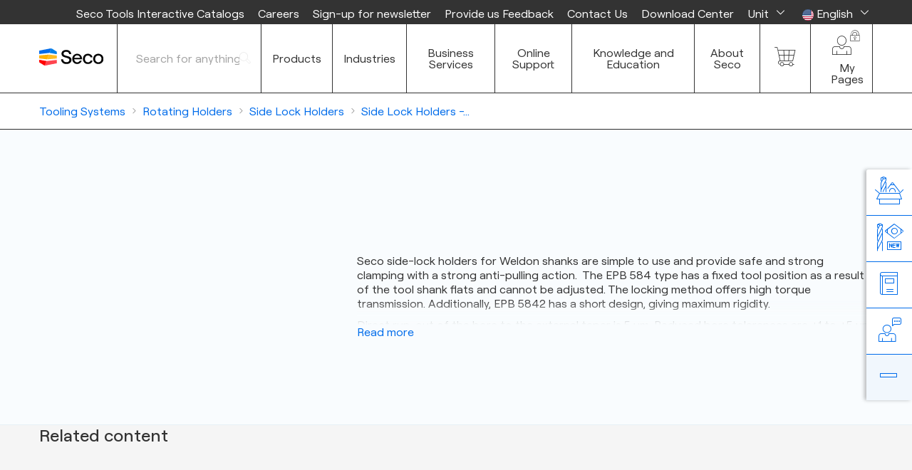

--- FILE ---
content_type: text/html; charset=utf-8
request_url: https://www.secotools.com/article/m_7308
body_size: 29316
content:
<!DOCTYPE html>
<html lang="en">
<head>
	<base href="/" />
	<meta http-equiv="X-UA-Compatible" content="IE=edge" />
	<meta charset="utf-8" />
	<title>Side Lock Holders - Weldon | Seco Tools</title>
	<meta name="viewport" content="width=device-width, height=device-height, initial-scale=1.0, minimum-scale=1.0">
	<meta name="applicable-device" content="pc,mobile">
	<meta name="description" content="One site. Everything SECO." data-bind="attr: { content: metaDescription }" />
	<meta name="keywords" content="tooling systems, rotating holders, side lock holders, side lock holders - weldon" data-bind="attr: { content: metaKeywords }" />
	<meta name="naver-site-verification" content="53e013da8a619659eb8673e0c7a1fb4426c2c3b4" />
		<meta name="robots" data-bind="attr: { 'content': metaRobots }" />
	<meta content="Side Lock Holders - Weldon | Seco Tools" data-bind="attr: { 'content': metaTitle }" property="og:title" />
	<meta content="article" data-bind="attr: { 'content': metaType }" property="og:type" />
	<meta content="https://www.secotools.com/article/m_7308" data-bind="attr: { 'content': metaUrl }" property="og:url" />
	<meta content="https://d39mama3gv61zy.cloudfront.net/image/355045453974/image_j18h36833d345a27u2o06odu1o/-FPNG-S1281x640-Ro:5,w:800,h:640" data-bind="attr: { 'content': metaImage }" property="og:image" />
	<meta content="One site. Everything SECO." data-bind="attr: { 'content': metaDescription }" property="og:description" />
	<meta content="tooling systems, rotating holders, side lock holders, side lock holders - weldon" data-bind="attr: { 'content': metaKeywords }" property="og:keywords" />

	<link rel="shortcut icon" href="/favicon.ico" />
	<link rel="apple-touch-icon" sizes="180x180" href="/apple-touch-icon.png">
	<link rel="icon" type="image/png" sizes="32x32" href="/favicon-32x32.png">
	<link rel="icon" type="image/png" sizes="16x16" href="/favicon-16x16.png">
	<link rel="manifest" href="/site.webmanifest">
	<link rel="mask-icon" href="/safari-pinned-tab.svg" color="#cce2fb">

	<link rel="canonical" data-bind="attr: { href: linkCanonical }" />
	<!-- ko foreach: linkAlternates -->
	<link rel="alternate" data-bind="attr: { hreflang: hreflang, href: href }" />
	<!-- /ko -->

	<meta name="msapplication-TileColor" content="#cce2fb">
	<meta name="theme-color" content="#cce2fb">

	<script type="text/javascript">
		var detectedLanguage, reCaptchaSiteKey;
		var rootUrl = '/';
		var userContentBaseUrl = 'https://prod-usercontent.azureedge.net/';
		var baseProductImageUrl = 'https://common-secoresources.azureedge.net/pictures';
		var baseCMImageUrl = 'https://common-secoresources.azureedge.net/pictures/CuttingMethods/';
		var baseAQImageUrl = 'https://common-secoresources.azureedge.net/pictures/AQ/';
		var baseApplicationIconUrl = 'https://cdestorage1.blob.core.windows.net/images/Applications';
		var publicAuthority = 'https://www.secotools.com';
		var baseMyDesignTutorialUrl = 'https://common-secoresources.azureedge.net/mydesign/tutorial/';
		var baseMachineLibraryTutorialUrl = 'https://common-secoresources.azureedge.net/machinelibrary/tutorial/';
		var disableCMS = true;
		var isDEBUGbuild = false;
		var isMobileApp = false;
		var eventLogging = [];  // Event log packages to load
		var cookieCustomUrl = 'cookies';
		var importedAssetDownloadPath = 'Content/UserContent/Documents/';
		var enoviaProductDrawingsUrl = 'http://wsb/ViewProductDrawings/0000/?name=';
		var oneTrustEnabled = true;
		var oneTrustId = 'e3527395-37a2-495d-9cbe-f74ad094d805';
		var googleTagManagerID = 'GTM-PVRRDRM';
		var storeUsageLog = true;
		var errorStatusCode = 0;
		var userSessionConfig = {
			userId: '',
			expectedUserExists: true
		};
		var impersonator = null;
		var newCMS = true;
		var homepageAtomId = 'homepage';
		var atomsWithIcons = {'aerospace': 'icon-aerospace', 'automotive': 'icon-automotive', 'medical': 'icon-medical', 'power_generation': 'icon-power-generation'};
		var isCMSPreview = false;
	</script>
	<link rel="stylesheet" href="/assets/portal/Content/fonts-prod.css?v=35710" />
	<link rel="stylesheet" href="/assets/portal/Content/bgimages-prod.css?v=35710" />
	<!-- OneTrust Cookies Consent Notice start -->
		<script type="text/javascript">
			function OptanonWrapper() { }
		</script>
	<!-- OneTrust Cookies Consent Notice end -->
</head>
<body>
	<div id="applicationHost" style="display: none">
		<div class="splash">
			<style type="text/css">
				#secolor {
					margin: 5em auto auto auto;
					width: 8em;
					height: 10em;
				}

				.secolor-subtitle {
					width: 100%;
					margin: 0 auto;
					text-align: center;
					font-weight: normal;
					font-size: 200%;
				}
			</style>
			<div id="secolor" class="center"></div>
			<script>
				var img = document.createElement('img');
				img.src = "/assets/portal/Content/images/secolor_animation.gif";
				secolor.appendChild(img);
				document.getElementById('applicationHost').style.display = 'block';
			</script>
			<div class="secolor-subtitle">Loading...</div>
		</div>
	</div>
	<script type="text/javascript">
		var CacheBusterSuffix = 'v=35710';

		if (window.addEventListener) {
			window.addEventListener('orientationchange', function (evt) {
				if (document.activeElement != document.body) {
					document.activeElement.blur();
					var element = document.getElementById('applicationHost').getElementsByTagName('a')[0];
					element.focus();
				}
			}, false);
		}
		var _guestLoginInfo = {
  "user": {
    "Key": "guest",
    "UserName": "guest",
    "FirstName": "Guest",
    "LastName": null,
    "EmailNotification": false,
    "TimeFormat": "jira",
    "Language": "en_GB",
    "PhoneNumber": null,
    "EmailAddress": null,
    "KeepWishlist": false,
    "UserAddress": {
      "Line1": null,
      "Line2": null,
      "Line3": null,
      "City": null,
      "Zip": null,
      "Country": null,
      "County": null,
      "State": null
    },
    "DOB": null,
    "SystemOfUnits": "Metric",
    "JobTitle": null,
    "Company": null,
    "CustomerAccountNumber": null,
    "Market": null,
    "CurrentFolderId": null,
    "SalesCode": null,
    "TimeZoneKey": null,
    "CustomerAccounts": [],
    "Avatar": "iVBORw0KGgoAAAANSUhEUgAAAMgAAACWCAYAAACb3McZAAAAAXNSR0IArs4c6QAAIvdJREFUeAHtfXmQXUd57+/u+507+y7NaBntluRVFrbjgLHBBMwW1uKFPIcyRchGkZC8hYJ6lapUoJJUCH8EUuWKeYSKMXEM9gvGxnjBNrItS0KWrGUWaUaz73P3/f2+PnM0916Nrq7ksdDM7S7pzjl9+nT3+XX/ur/v6z7ns+z44iN5CyzgD38lyG8e+XweVotVjmC1WWHn/1w2r1JYrRak0hnY7DY4GZ/MZJHlf6vFyCHHe3W4NAI2uwM2YpbJEkubjchbkM1ljRsZT5hVXCqdvnRmOkVZBKxWm7qeI7524p5HTvX0nPRw9muX0wEH2yCeSCjMJT6by7PfM/L6DXXwuWyqsWzs8CeH5xBPCUnY8cmcnhY/PG4HpuYT4GWV2ev909jU5MGu9bV49fQkzkwnEXDbwWQYm0+zEE2Sci0mnf+6ziAaAlYcGQxjQ4MbbrcHswsxgA0Yclvhd9kVcX782lC5rPS1sghY4LRb2MdrcW4mgWgihc1NPiQ4DtmtnADYDuemorjvlnW4cWMd/vKhgxyVrAh5HRieTcAqM0Uqk1P/E5wFkjyGxUZ+SToZ1fLI5K2YXkgir1iYw1Q0gzTTjS2kMTCVxMRChpOOkY/cq8OlEZBJNpGzciAC/[base64]/FbV9+0T/WavdVWbUEuaGnGZ979yYEPE7VJeJ0WPen//IS5qJ0GqjDZSGQo++yHW1+7NvSggidLh4dmkNzjRtnJmM4OxG+rLyutcRVS5Cgx4Gt7TUI+dxskzwidHsqHn51uHwE6AkWp0Yj2L/dAa8riw/f2oXOGiceemlEE+Ty4Xx77pApXVwre5w2+NxOOOjNVPy2i1PGRDrLkS1JT76G37+LT/tyxQIX3QZ7XPRnzRCj2+AUXQYX3mOID3SHzXQBekh1OWyqLPGrnaD/+HAsCRapAmtgHBT9Lol1kldxmqVrS7eUOs8z0hj3GtcKj5fuE+pbmb9UZuke41juKMxX6pFV6S+Wl4mClc9k3C33LJbPP2cnw8pbcpbeko/0pjAbXv3+3dfMDLJjXQh37WrF+uYAgvRxLe5+LfR3ncvlqFtkMRNO4fjgNJ54fUS5Ay7sROaxl37eP3ldF3Z116OGeUiHEN/wz74xgl+emESGDS+hq9GLO69rxzaZgfxOuElKIaMQRPSY2QjFjIFp/OLYBOp8dnxwX5e6T35ktH3i0CgO90+qTtYUdOH+u7ewJCMMz8TxvWdOqW6XZ573v3MTmmu9i1eB3tEFPP7qkCqnJeRGC6+ta/CBVcBPD4/SD/hSpxQMetpqWC+6NGa5I7NJ+l63YiP93p+djGNoKqLyDfmcTFeLKHHa0uLDkbMz6Bu7UDTy0m/7lvagGoD2rK/BY68NY4ikkCD5/+LoOTLSgpdY7zzdKBfSTyVahT+rniA5jpD37G3D1z+xl9M7/YybYlKevtslsLHo+Vop3++5vh0f/60t+Py3n1uMVykkERx0Kv/39+9HdyP9k9OHttlh2e547/Vt+NoPj+Onr/Xjlq2t+KuP7ERnvd/wuW1mUfL3PXs7SIwwvvXEcXzy9o3ny7OwXnanyyAIfcp/ZN86fOqOTefvHpuN4udHxjA8vQAfZ7HP37sTbmVMMFwU/9vzffRbb8F/f3cPUpzd/uO1UTiteXzrgX1knwM/eqkPOQ4MbSEPfo/keun4CH7VO0txMoh37arD+27qQnPAgi989xVVZtZixxfesxUvnpzEoTNz6Kp34k/evwNf//cjmF6IqzR54rd/awM+fPM6/N3jx0mGBP7PJ3chlbPhO08eO1/3rPLpvhZocf6RVr+PQq/Tgj++dxtnDed5ckSTaTz0/DC+88wgDp+JKMUxwpE1lcmhKWDD7//2hiUEFo9cTiu2tslIbUVSWbOMhhZ++ajI//kHtqKlLoAvv38LNnKWUg7pmTrBUXdkJoozVEbHZmNIL84yInbtXB/EA+9l5zs9w1yzSgS0WO24vjtE44AD/IdP3LFZxYt4KP9DXjtu3FyvanXP3k54HRSSFq+lmPe5qSi++tFdiMaz+N4LQ/ybQYYz18lzYRzsn1F61C2bGvCNz+zFi2+O4/kT00hT7EtlLPjMHV24jnX6x/[base64]/E/p46jsNGqPHRQNARgt/rRUOwuB4elxM3bKjDU4fP4YNUdo0Z0LhPRLjb2ZmPnpnCIyzX1C2ODs7j/m+/yJHdgjt3tuBLH9iOf3j8hCKIRaZAhtZaN1ob/Pi/zw/g6SPD6qlUfL0hknY3+XCM1qeFWBoPPn0KE/Mxdd/7bl6Pu3a34G//8ziCJMFGpgNnqC89+ApFtgTsnHm3tAYxpfSNtWcBLO5ZCpLV9TMfT6N3ZBZttS42nNEF2+p8+IsP71IzgcwaSf6X0Vc69OB0Ct/52Zvwe5i+IEg/+sajR/HSqRl2vBzCqRz2dAVVZzCT7e5uON+xJG6SRPvJa0PUC0QOz2OGusd/HBiiKNOo9BLzvlw2S1k9iq4mv4oKsOxd6+uxtdMkIO9mBSycruT/NsbfQpOpENsgqJGTlwOBjeLUjw4MIptdFCFZbkaJNhZsok70wD1b8OMD/Xjq6DhMcljYie+5vgPHSKx/e76fmZFaFK06ap2c8dIY58x367YWPHdsDM8eG1eFiXIvVr7P370JT/16nGKeBYl4DqdGwjhwepJ4ysyWx/pGP2KcRUfnYsx17YVVTxAZVb/y0Ov42qf34be3c5SmaCANZbdRr5BZQjpdQbtt7cihu8GBRw6MFMTmEeUMc2osKl1HxYuizR5WkAbKMlYYkcmSfOwcQg7TmhOjKLc4aJ9PKjrDi29OnieIizrFe/e2oM5PEzPrJ+mf/vUYbtxUi1qanTe2hvDpd7RfWB6V7ScPj1C8SRQ9kxRktdMYcEMz7HYHfvDyCCxZQ1nPcdC4c3MN9m+px//+wVFMz0c5a7lx7+4mDM9n8LM3pvBfrw/hU3duRn3ApcRRyc9GuU5EuRjXh77/zEkMU6QycDSscnJc63OhlkaKQwMyqBRjJXmshbDqCeKnIttBK86DTx/[base64]//TEadjzKeppc3jA7YKfVjwJonPds3cdtnXV4dGXzijrV6EpWmY5wXVdgxevD0wpU7q6cQ3+rHqCiG7w9Y/vRG1AFGwZx9gD+PvoKyM4SXFgPJLF+znLFAaxtiSpuF5uONg7SXm8FSLCSVliGPiDuzbh5k111HfSHIGd2LuhgbOXqVfkMUjR6uXTs6gNetE/voBd60SHKQ4DExG8QT3ikRf7SJAWXpRnKAxG/WUxc3ROZg/jXJ61gaN+a8jo3E4q1ANjEa7BkOhiyapz43duEkUf+N6zfTTj5tDI9NZcGv/j+8fRPzqvZi/JZyaSQDydY14ywHjUDAyaavvHFihwco1JVYezMhXydfU+ztTA6/[base64]/rINE4OLzBfDxprPPjFmzM43DdGPQLURWy4fUsd13rG0dXgwcicjfktwONxq7WNtjovyzJm1gAtbNu4rjIwFeP6UFzpTeZzrNW/tqabP/a11fxwsiD1HBfy5qgz1HEEl/MUZwfRD2SczfJvjGbfMMWOwckI/pXy9D/85BjTurG9o5adKKNG/2ne/+MDZ5XZVvCQjn8DZ4NZWr7mFv8/xusvszMfHZhAkPqDrE+kqOSmaB6VFfR4Ks2FOqZnZ32BdfrrHx7Bwd4JBa8M6i7qR90UecKJzPk8RbH/9hPH1B6wHOtuZeeWhT+z3HmW/ewbY3jslUHsoYl2Y0sNAn6vIscERbPjJF2GRoBokqv48Tj2bWtFyG2h2DSvTMJy/3aSkjo1xUAulo7Mo/fcLHZ2NaKzuQ7vp5VKpL7nWd+DfTPUb6JqYXGUfwMern9sb1fm7bqAB25bjqbk2aLFSPVwa/jHsuOLjxjz9Sp/[base64]/[base64]/PMItLA5VL9nZrEPlCKx6Jb3yR12ZlF5aiX7/nVu4xd1KRd9LXceKz965EUPTMfTQqmSj/XOKazB/dt9uZGlFk3XEL9+3EwlqybLXaXwhjf2ba7F3YyNu2NSEsekwPsfdvHOJPLY0e9SWlrb6IG7taUATCSIbJzeTQPfd3IVnfn0OnU012LPOj97JJP7bO3uQpGL+u7dvwbmZFG5Y78Wuria19aaOpto9XBv54E1tSFLHWFfvpS4mhF1720FWpmWXz0WLWMvjctFY2dbx/LERWrBs3E9Vg31bm7HA9YVP3tFDpZ67hvlfFGrZVSzvi8gW+Yd/2admjY4GEogzkIPx6+vd3BHspTUrqTYG2iw5/IzbQ+6+vhs1tPLWcuSXLR6/6p0Wq60yBEi+oupbucaR53+ZJU4Nz3OhMoFX+6aogOe4gOfBL09O47W+WW53sdKSFcHtW+uVZUzWRnS4PAQ0YpeHF9+F4G5cjvwHzy6g3mOl6TSNf336BJDhZkW+RbejzYPdnT619jHEdztcnHHevbede5giXCGnXYiIRygy/eT1cfz8+BS3nru4QzbBzYFJtadJ3gdxUsR68sgofu+ODtzUXaPMX7LR8taNQbQE7RTxvNjT4UOQdYlRzpOZSVb8EtyxO8p9Ve/aFsINXX6afy1cpU9wi/opyPsy8vKYDpeHgLZiXR5e1Ayg3rfe2hbAAF86knWPGeoDjVyQC/[base64]/NcQDJbyWypTZa1/KkZAW7EqhmopoXRG6ZyFwYgrjJHjwjRLx2ZakwiF6cxrcndhOUtp5YqE5fIz4goX/Mz8zL/Gvfq3UgS0DlIpUjpdVSKgCVKVza4fulIENEEqRUqnq0oENEGqstn1Q1eKgCZIpUjpdFWJgCZIVTa7fuhKEdBm3gKk5F2Hv/3cb6nFu4LoqjmU7St/8d3n1IfnquahL/GgmiAFAMkLUu/[base64]//fpW3EMfpXJuf8FwG5lURpfdiFTSTjR+NO/[base64]/DdIIGIHfSwtKtKSXBRtY40ky782tVbi8xnm3GWy01GrGAFNkGUaT9Yi5L1wIUKS75zn+GVBc6aQOPloglihxO9Hjvz5Ta5dLFN9HbWCCGiCLAOmzApmcNHjkw7Vi4AmSEnbi7fW8wpIybW1fpozFay1/qCX8XyaICVgGfwwtouUXFrzp8t/eGLNP3bZB9QEKYFHXI9Zq9TMq61YJZ2Bp5ogF2KiNhmeOnVKbRGR7SQSTDOubCvRoXoQ0ARZpq1l06FYrY4ePbpowvWpc9lOsnPnTr2hcBnM1mqUJsgyLSsbFGXvlLn5UHbZyjqIBG3SXQawNRylCbJM48qW85aWFsh7Hub6h7lqbopay9ymo9YgApogBY0qVpzDZ/g19YK4ajqULZraklXc4vp9kGI8SJHq3MlrwmD4NzTP9F89g5T0Ad1BSgCp8lNNkJIOUO/jZvfFBQFZLpyLZ+m9tiSRPq0aBDRBCppaxKtH/+fvoJZObSSIw5kvfPs5vHomDK+DH3NIpEkWUwTL05eHjX7SjfOQj6/TklEx+gsR/x0SxP+H5CGKvsj2DjIvo87V5bf80xh00behEJhfXOEGS9OgwAM4uYcszrqIUcFOC5xsrjQNDOJXnSfKs5X4k5fFUQ+dpYvXkliabrO5QVMHAwFNkJKeIB8VMVeU5a+cN5Aw0qna6gN03smvlbB/+T38wgk/D5SmS7bTI3PYQD+C7GfKS5Q4qZHjgMeJcDxldDjuAA56nSptepFUJUVf9um2zlqM0COVdHZx2xbNWJWBIZdNIW91YjZsUX7VPdyZbKd3qwR9nbPS9MuehZdfWxF/[base64]/q0IJfHR9UYpQQwLCESVdc8iol8UKPlSSIxy/bYER8Y66cERbS/NAdRaacowZ2h7y3YsFCjlNZUkQ+aWr5L/Mi76IIJjWaiVngDjaQzHl4/[base64]/td46pDMx/COjrsxGO1Fa3A91oVInqk30BroWKnidD5XgICeQa4AtJW6JZaKodndSdMAt31YHTi70IsNgW3I5NMYjw7TdpbFvJ49VgruK8pHE+SKYFuZm84t9HExjx+oIxHAtTkbTcq1nnrE5rhYmVqgK7QsJiIjK1OYzuWKENAEKYQtb8f8TDNs9lhh7FU8tmDWkuBeQ3m91/hYxFUsHNmMlxYs3SUKMddoFKKRt6L/6McKY1bpsWmKK7WCmfHyWKXXFh9VLxQWtbkmSBEcPFkDHaSWGyvFIelMeGk9R7bD1/qd3KvFXb3cyJik/[base64]/+oo/gCbIikN6rWV4sS9daYW8kpbSW00qQUmnqVoENEGqtun1g1eCgCZIJSjpNFWLgCZI1Ta9fvBKENAEqQQlnaZqEdAEqdqm1w9eCQKaIJWgpNNULQKaIFXb9PrBK0FAE6QSlHSaqkVAE6Rqm14/eCUIaIJUgpJOU7UIaIJUbdPrB68EAU2QSlDSaaoWAU2Qqm16/eCVIKAJUglKOk3VIqAJUrVNrx+8EgQ0QSpBSaepWgQ0Qaq26fWDV4KAJkglKOk0VYuAJkjVNr1+8EoQ0ASpBCWdpmoR0ASp2qbXD14JApoglaCk01QtApogVdv0+sErQUATpBKUdJqqRWBNfFlRPt/v9Xjh9zjZkIU+MFa6XfkZz1Qa4WgM+Ut8Bd3hcKDG74O4HXg7Q5b1mA9H+SlRfl+0TLCyHgG/F24nXTzn316MwvEkYrE4a7P6v964Jgjicnnw5x/ahQ2NbjbK29n4wNmpKL7zVC+GxmfKdEcL3rmnG797SwucdvEWVRyk28inpM3uIzWWVFdS8wT9e3z/[base64]/NH+tWX2i+WQXezH3fvbiVhpRMD4WQWb04mECPBmryc7dx2TMdkFrLA5+QX4a15nJnLwEZHPBtIKr/LjiNjUch3ses8NmxvdiOctWAulsX0TIR5WNDZXKPyvq4rh3/6rxMkSJLnJonUpVX3s+oJIoOW3Wq5KDmkRdL0ptR3/Cgsbh+isxPYvucG5VVJrp0cnEJLfQABOpYxm1J1If5YLReO/uJOoBKxyUH3AsuFWCaDySefxMGvfhUZluEheYNtbdj+4INoJkGm5qNgEjSEPCy/4JvrdA9n5XNSmrwgOO12xttIEHEAsnywqXobN6cojn3z50N47tQ0NtS7cXo8QhrnkKCHqbagCyE62jk4HKGISPIyO6/LgZmZWcThREuNCydGw/jHj25FY2sAz56cweM/fgEf3d2IL3/mLlW4nc8uLhbWQlj9BKmgFVLJJP1fJOFyhDDZfxTT7V1oaGpQd4YzTkTHImQDOz4bVZzIOOxGZ9zezhFxhds5/MwzsB5/E85t22DPZhGPRpHsaEcqGFT1mZiPIxDw42DvNAlLvcHrRCyZRg3/1nqsaKylo823GvicIbcNHcyrNeRCxubB4OQc1gdc2N7kRZpEGY5b8NCnNilSvj4Ux5cemcM/f3o79ra78b+eGEDvvBX3bXgFe1pfxReufwyW9R9nrQyCvNXqXUv3VwVBpPNnXSGkODS72jYjwRnFDB5rRrkmS2Wy8LETypwhfvxyIm9fjBzmVGNmchl/[base64]/t7u5Gx/r1KpG4RlMJFmcKC8WqoCeAHMtcXrTLI0vRKq/KWyqn9EgIbwhsFpXPh3Y34d1biQPLl3rYWE560fGOiKwSUhwoJLiIm0iMsUUvVSI+1VJvseTeAUfnTcjf+Ydw0FCyFDjAKIzKI7mU/[base64]/BKEPdKpMWC9bqD6t+BjGbQBrkEmtlZtKr8jebzUD+XytBZjVZl7hwLrhWanht1mNltL5r89l0rTQCbxkBTZC3DKHOYC0joAmylltXP9tbRkAT5C1DqDNYywj8f780fSmsVZF/AAAAAElFTkSuQmCC",
    "UserCategory": "guest",
    "HideNetPrice": false,
    "PortletState": null
  },
  "allPerms": {
    "core": [
      {
        "Id": 0,
        "Name": "AllowedNoPrices",
        "Enabled": true
      },
      {
        "Id": 0,
        "Name": "InventoryTrafficLights",
        "Enabled": true
      }
    ],
    "portal": [
      {
        "Id": 0,
        "Name": "DTA",
        "Enabled": true
      },
      {
        "Id": 0,
        "Name": "EnableFetchProductSummary",
        "Enabled": true
      },
      {
        "Id": 0,
        "Name": "MaterialLibrary",
        "Enabled": true
      }
    ]
  },
  "acceptorTexts": [],
  "language": "en_GB",
  "portletIds": [],
  "folders": [],
  "features": [
    "",
    "Inquiry",
    "LogToAppInsight",
    "NetigateFeedback",
    "Reconditioning",
    "RuleStreamRestAPI",
    "SOSTransfer",
    "Tariff"
  ]
};
		var _systemInfo = {
  "Markets": [
    {
      "Name": "Algeria",
      "Code": "DZ",
      "CountryCodes": [],
      "OfficePresent": true,
      "PrimaryLanguage": "ar",
      "NewUsersDefaultFolderName": "Root/Countries/France/Inbox",
      "SOSMarket": "FR"
    },
    {
      "Name": "Argentina",
      "Code": "AR",
      "CountryCodes": [
        "AR",
        "CL",
        "CO",
        "PY",
        "PE",
        "UY",
        "VE"
      ],
      "OfficePresent": false,
      "PrimaryLanguage": "es",
      "NewUsersDefaultFolderName": "Root/Countries/Argentina/Inbox",
      "SOSMarket": "AR"
    },
    {
      "Name": "Australia",
      "Code": "AU",
      "CountryCodes": [
        "AU",
        "NZ"
      ],
      "OfficePresent": true,
      "PrimaryLanguage": "en",
      "NewUsersDefaultFolderName": "Root/Countries/Asia Pacific/Australia/Inbox",
      "SOSMarket": "AU"
    },
    {
      "Name": "Austria",
      "Code": "AT",
      "CountryCodes": [
        "AT"
      ],
      "OfficePresent": true,
      "PrimaryLanguage": "de",
      "NewUsersDefaultFolderName": "Root/Countries/Germany/Austria/Inbox",
      "SOSMarket": "AT"
    },
    {
      "Name": "Baltic States",
      "Code": "BS",
      "CountryCodes": [],
      "OfficePresent": true,
      "PrimaryLanguage": "en",
      "NewUsersDefaultFolderName": "Root/Countries/Agent Markets/Baltic States/Inbox",
      "SOSMarket": "PL"
    },
    {
      "Name": "Belarus",
      "Code": "BY",
      "CountryCodes": [],
      "OfficePresent": false,
      "PrimaryLanguage": "be",
      "NewUsersDefaultFolderName": "Root/Countries/CEE/Belarus/Inbox",
      "SOSMarket": "PL"
    },
    {
      "Name": "Belgium",
      "Code": "BE",
      "CountryCodes": [
        "BE",
        "LU"
      ],
      "OfficePresent": true,
      "PrimaryLanguage": "fr",
      "NewUsersDefaultFolderName": "Root/Countries/Benelux/Belgium/Inbox",
      "SOSMarket": "BE"
    },
    {
      "Name": "Brazil",
      "Code": "BR",
      "CountryCodes": [
        "BR"
      ],
      "OfficePresent": true,
      "PrimaryLanguage": "pt",
      "NewUsersDefaultFolderName": "Root/Countries/Brazil/Inbox",
      "SOSMarket": "BR"
    },
    {
      "Name": "Canada",
      "Code": "CA",
      "CountryCodes": [
        "CA"
      ],
      "OfficePresent": true,
      "PrimaryLanguage": "en",
      "NewUsersDefaultFolderName": "Root/Countries/NAFTA/Canada/Inbox",
      "SOSMarket": "CA"
    },
    {
      "Name": "China",
      "Code": "CN",
      "CountryCodes": [
        "CN",
        "HK"
      ],
      "OfficePresent": true,
      "PrimaryLanguage": "zh",
      "NewUsersDefaultFolderName": "Root/Countries/Asia Pacific/China/Inbox",
      "SOSMarket": "CN"
    },
    {
      "Name": "Czech Republic",
      "Code": "CZ",
      "CountryCodes": [
        "CZ"
      ],
      "OfficePresent": true,
      "PrimaryLanguage": "cs",
      "NewUsersDefaultFolderName": "Root/Countries/CEE/Czech republic/Inbox",
      "SOSMarket": "CZ"
    },
    {
      "Name": "Denmark",
      "Code": "DK",
      "CountryCodes": [
        "DK"
      ],
      "OfficePresent": true,
      "PrimaryLanguage": "en",
      "NewUsersDefaultFolderName": "Root/Countries/Denmark/Inbox",
      "SOSMarket": "DK"
    },
    {
      "Name": "Finland",
      "Code": "FI",
      "CountryCodes": [
        "FI"
      ],
      "OfficePresent": true,
      "PrimaryLanguage": "en",
      "NewUsersDefaultFolderName": "Root/Countries/Finland/Inbox",
      "SOSMarket": "FI"
    },
    {
      "Name": "France",
      "Code": "FR",
      "CountryCodes": [
        "FR"
      ],
      "OfficePresent": true,
      "PrimaryLanguage": "fr",
      "NewUsersDefaultFolderName": "Root/Countries/France/Inbox",
      "SOSMarket": "FR"
    },
    {
      "Name": "Germany",
      "Code": "DE",
      "CountryCodes": [
        "DE"
      ],
      "OfficePresent": true,
      "PrimaryLanguage": "de",
      "NewUsersDefaultFolderName": "Root/Countries/Germany/Inbox",
      "SOSMarket": "DE"
    },
    {
      "Name": "Hungary",
      "Code": "HU",
      "CountryCodes": [
        "HU"
      ],
      "OfficePresent": true,
      "PrimaryLanguage": "hu",
      "NewUsersDefaultFolderName": "Root/Countries/CEE/Hungary/Inbox",
      "SOSMarket": "HU"
    },
    {
      "Name": "India",
      "Code": "IN",
      "CountryCodes": [
        "IN",
        "LK"
      ],
      "OfficePresent": true,
      "PrimaryLanguage": "en",
      "NewUsersDefaultFolderName": "Root/Countries/Asia Pacific/India/Inbox",
      "SOSMarket": "IN"
    },
    {
      "Name": "Indonesia",
      "Code": "ID",
      "CountryCodes": [
        "ID"
      ],
      "OfficePresent": true,
      "PrimaryLanguage": "id",
      "NewUsersDefaultFolderName": "Root/Countries/Asia Pacific/SEA/Indonesia/Inbox",
      "SOSMarket": "ID"
    },
    {
      "Name": "Republic of Ireland",
      "Code": "IE",
      "CountryCodes": [],
      "OfficePresent": true,
      "PrimaryLanguage": "en",
      "NewUsersDefaultFolderName": "Root/Countries/Ireland/Inbox",
      "SOSMarket": "IE"
    },
    {
      "Name": "Italy",
      "Code": "IT",
      "CountryCodes": [
        "IT",
        "SM"
      ],
      "OfficePresent": true,
      "PrimaryLanguage": "it",
      "NewUsersDefaultFolderName": "Root/Countries/Italia (sede)/Inbox",
      "SOSMarket": "IT"
    },
    {
      "Name": "Japan",
      "Code": "JP",
      "CountryCodes": [
        "JP"
      ],
      "OfficePresent": true,
      "PrimaryLanguage": "jp",
      "NewUsersDefaultFolderName": "Root/Countries/Asia Pacific/Japan/Inbox",
      "SOSMarket": "JP"
    },
    {
      "Name": "Malaysia",
      "Code": "MY",
      "CountryCodes": [
        "MY"
      ],
      "OfficePresent": true,
      "PrimaryLanguage": "en",
      "NewUsersDefaultFolderName": "Root/Countries/Asia Pacific/SEA/Malaysia/Inbox",
      "SOSMarket": "MY"
    },
    {
      "Name": "Mexico",
      "Code": "MX",
      "CountryCodes": [
        "MX"
      ],
      "OfficePresent": true,
      "PrimaryLanguage": "es",
      "NewUsersDefaultFolderName": "Root/Countries/NAFTA/Mexico/Inbox",
      "SOSMarket": "MX"
    },
    {
      "Name": "Middle East",
      "Code": "ME",
      "CountryCodes": [
        "BH",
        "EG",
        "IQ",
        "IR",
        "IL",
        "JO",
        "KW",
        "LB",
        "NA",
        "NG",
        "OM",
        "QA",
        "SA",
        "SD",
        "AE",
        "CD",
        "SY",
        "UA"
      ],
      "OfficePresent": true,
      "PrimaryLanguage": "en",
      "NewUsersDefaultFolderName": "Root/Countries/Agent Markets/Middle East/Inbox",
      "SOSMarket": "MB"
    },
    {
      "Name": "Morocco",
      "Code": "MA",
      "CountryCodes": [
        "MA",
        "DZ",
        "TN"
      ],
      "OfficePresent": true,
      "PrimaryLanguage": "fr",
      "NewUsersDefaultFolderName": "Root/Countries/Morocco/Inbox",
      "SOSMarket": "MA"
    },
    {
      "Name": "Netherlands",
      "Code": "NL",
      "CountryCodes": [
        "NL"
      ],
      "OfficePresent": true,
      "PrimaryLanguage": "en",
      "NewUsersDefaultFolderName": "Root/Countries/Benelux/The Netherlands/Inbox",
      "SOSMarket": "NL"
    },
    {
      "Name": "New Zealand",
      "Code": "NZ",
      "CountryCodes": [],
      "OfficePresent": true,
      "PrimaryLanguage": "en",
      "NewUsersDefaultFolderName": "Root/Countries/Asia Pacific/New Zealand/Inbox",
      "SOSMarket": "AU"
    },
    {
      "Name": "Norway",
      "Code": "NO",
      "CountryCodes": [
        "NO"
      ],
      "OfficePresent": true,
      "PrimaryLanguage": "en",
      "NewUsersDefaultFolderName": "Root/Countries/Norway/Inbox",
      "SOSMarket": "NO"
    },
    {
      "Name": "Philippines",
      "Code": "PH",
      "CountryCodes": [],
      "OfficePresent": true,
      "PrimaryLanguage": "en",
      "NewUsersDefaultFolderName": "Root/Countries/Asia Pacific/SEA/Philippines/Inbox",
      "SOSMarket": "SG"
    },
    {
      "Name": "Poland",
      "Code": "PL",
      "CountryCodes": [
        "PL",
        "BY",
        "EE",
        "LT",
        "LV"
      ],
      "OfficePresent": true,
      "PrimaryLanguage": "pl",
      "NewUsersDefaultFolderName": "Root/Countries/CEE/Poland/Inbox",
      "SOSMarket": "PL"
    },
    {
      "Name": "Romania",
      "Code": "RO",
      "CountryCodes": [
        "RO",
        "MD"
      ],
      "OfficePresent": true,
      "PrimaryLanguage": "ro",
      "NewUsersDefaultFolderName": "Root/Countries/CEE/Romania/Inbox",
      "SOSMarket": "RO"
    },
    {
      "Name": "Russia",
      "Code": "RU",
      "CountryCodes": [
        "RU",
        "KZ"
      ],
      "OfficePresent": false,
      "PrimaryLanguage": "ru",
      "NewUsersDefaultFolderName": "Root/Countries/CEE/Russia/Inbox",
      "SOSMarket": "RU"
    },
    {
      "Name": "Serbia",
      "Code": "RS",
      "CountryCodes": [
        "RS",
        "ME"
      ],
      "OfficePresent": true,
      "PrimaryLanguage": "en",
      "NewUsersDefaultFolderName": "Root/Countries/CEE/Serbia/Inbox",
      "SOSMarket": "RS"
    },
    {
      "Name": "Singapore",
      "Code": "SG",
      "CountryCodes": [
        "SG",
        "PK",
        "PG",
        "PH"
      ],
      "OfficePresent": true,
      "PrimaryLanguage": "en",
      "NewUsersDefaultFolderName": "Root/Countries/Asia Pacific/SEA/Singapore/Inbox",
      "SOSMarket": "SG"
    },
    {
      "Name": "Slovakia",
      "Code": "SK",
      "CountryCodes": [
        "SK"
      ],
      "OfficePresent": true,
      "PrimaryLanguage": "sk",
      "NewUsersDefaultFolderName": "Root/Countries/CEE/Slovakia/Inbox",
      "SOSMarket": "SK"
    },
    {
      "Name": "Slovenia",
      "Code": "SI",
      "CountryCodes": [
        "SI",
        "BG",
        "HR",
        "GR",
        "MK",
        "BA"
      ],
      "OfficePresent": true,
      "PrimaryLanguage": "sl",
      "NewUsersDefaultFolderName": "Root/Countries/CEE/Slovenia/Inbox",
      "SOSMarket": "SI"
    },
    {
      "Name": "South Africa",
      "Code": "ZA",
      "CountryCodes": [
        "ZA"
      ],
      "OfficePresent": false,
      "PrimaryLanguage": "en",
      "NewUsersDefaultFolderName": "Root/Countries/South Africa/Inbox",
      "SOSMarket": "ZA"
    },
    {
      "Name": "South Korea",
      "Code": "KR",
      "CountryCodes": [
        "KR"
      ],
      "OfficePresent": true,
      "PrimaryLanguage": "kr",
      "NewUsersDefaultFolderName": "Root/Countries/Asia Pacific/Korea/Inbox",
      "SOSMarket": "KR"
    },
    {
      "Name": "Spain",
      "Code": "ES",
      "CountryCodes": [
        "ES",
        "PT"
      ],
      "OfficePresent": true,
      "PrimaryLanguage": "es",
      "NewUsersDefaultFolderName": "Root/Countries/Iberica/Spain/Inbox",
      "SOSMarket": "ES"
    },
    {
      "Name": "Sweden",
      "Code": "SE",
      "CountryCodes": [
        "SE"
      ],
      "OfficePresent": true,
      "PrimaryLanguage": "sv",
      "NewUsersDefaultFolderName": "Root/Countries/Sweden/Inbox",
      "SOSMarket": "SE"
    },
    {
      "Name": "Switzerland",
      "Code": "CH",
      "CountryCodes": [
        "CH"
      ],
      "OfficePresent": true,
      "PrimaryLanguage": "de",
      "NewUsersDefaultFolderName": "Root/Countries/Switzerland/Inbox",
      "SOSMarket": "CH"
    },
    {
      "Name": "Taiwan",
      "Code": "TW",
      "CountryCodes": [
        "TW"
      ],
      "OfficePresent": true,
      "PrimaryLanguage": "zt",
      "NewUsersDefaultFolderName": "Root/Countries/Asia Pacific/Taiwan/Inbox",
      "SOSMarket": "TW"
    },
    {
      "Name": "Thailand",
      "Code": "TH",
      "CountryCodes": [
        "TH"
      ],
      "OfficePresent": true,
      "PrimaryLanguage": "th",
      "NewUsersDefaultFolderName": "Root/Countries/Asia Pacific/SEA/Thailand/Inbox",
      "SOSMarket": "TH"
    },
    {
      "Name": "Tunisia",
      "Code": "TN",
      "CountryCodes": [],
      "OfficePresent": true,
      "PrimaryLanguage": "ar",
      "NewUsersDefaultFolderName": "Root/Countries/Morocco/Inbox",
      "SOSMarket": "MA"
    },
    {
      "Name": "Turkey",
      "Code": "TR",
      "CountryCodes": [
        "TR"
      ],
      "OfficePresent": true,
      "PrimaryLanguage": "tr",
      "NewUsersDefaultFolderName": "Root/Countries/CEE/Turkey/Inbox",
      "SOSMarket": "TR"
    },
    {
      "Name": "United Kingdom",
      "Code": "GB",
      "CountryCodes": [
        "GB",
        "GG",
        "IM",
        "JE",
        "IE",
        "XI"
      ],
      "OfficePresent": true,
      "PrimaryLanguage": "en",
      "NewUsersDefaultFolderName": "Root/Countries/UK/Inbox",
      "SOSMarket": "GB"
    },
    {
      "Name": "USA",
      "Code": "US",
      "CountryCodes": [
        "US",
        "BS"
      ],
      "OfficePresent": true,
      "PrimaryLanguage": "en",
      "NewUsersDefaultFolderName": "Root/Countries/NAFTA/Inbox",
      "SOSMarket": "US"
    },
    {
      "Name": "Vietnam",
      "Code": "VN",
      "CountryCodes": [
        "VN"
      ],
      "OfficePresent": true,
      "PrimaryLanguage": "vi",
      "NewUsersDefaultFolderName": "Root/Countries/Asia Pacific/SEA/Vietnam/Inbox",
      "SOSMarket": "VN"
    },
    {
      "Name": "Others",
      "Code": "XX",
      "CountryCodes": [
        "XX",
        "CY",
        "IS",
        "LY",
        "TT"
      ],
      "OfficePresent": false,
      "PrimaryLanguage": null,
      "NewUsersDefaultFolderName": "Root/Countries/Agent Markets/Others/Inbox",
      "SOSMarket": "MB"
    }
  ],
  "Cultures": [
    {
      "Name": "Argentina",
      "NativeName": "Argentina",
      "Code": "AR",
      "Language": {
        "Code": "es",
        "L4e": "es-ES",
        "Name": "Español",
        "EngName": "Spanish",
        "TranslationServiceLanguageCode": null,
        "IsDefault": false,
        "IsActive": true,
        "Translate": true,
        "Thresholds": [
          25,
          60
        ],
        "CRMCode": "es_ES",
        "FallbackLanguageCode": null
      },
      "Market": {
        "Name": "Argentina",
        "Code": "AR",
        "CountryCodes": [
          "AR",
          "CL",
          "CO",
          "PY",
          "PE",
          "UY",
          "VE"
        ],
        "OfficePresent": false,
        "PrimaryLanguage": "es",
        "NewUsersDefaultFolderName": "Root/Countries/Argentina/Inbox",
        "SOSMarket": "AR"
      },
      "Flag": "seco_flag.png",
      "IsGeoLocated": false,
      "LookupFailed": false
    },
    {
      "Name": "Australia",
      "NativeName": "Australia",
      "Code": "AU",
      "Language": {
        "Code": "en",
        "L4e": "en-GB",
        "Name": "English",
        "EngName": "English",
        "TranslationServiceLanguageCode": null,
        "IsDefault": true,
        "IsActive": true,
        "Translate": false,
        "Thresholds": [
          25,
          60
        ],
        "CRMCode": "en_UK",
        "FallbackLanguageCode": null
      },
      "Market": {
        "Name": "Australia",
        "Code": "AU",
        "CountryCodes": [
          "AU",
          "NZ"
        ],
        "OfficePresent": true,
        "PrimaryLanguage": "en",
        "NewUsersDefaultFolderName": "Root/Countries/Asia Pacific/Australia/Inbox",
        "SOSMarket": "AU"
      },
      "Flag": "seco_flag.png",
      "IsGeoLocated": false,
      "LookupFailed": false
    },
    {
      "Name": "The Bahamas",
      "NativeName": "Bahamas",
      "Code": "BS",
      "Language": {
        "Code": "en",
        "L4e": "en-GB",
        "Name": "English",
        "EngName": "English",
        "TranslationServiceLanguageCode": null,
        "IsDefault": true,
        "IsActive": true,
        "Translate": false,
        "Thresholds": [
          25,
          60
        ],
        "CRMCode": "en_UK",
        "FallbackLanguageCode": null
      },
      "Market": {
        "Name": "USA",
        "Code": "US",
        "CountryCodes": [
          "US",
          "BS"
        ],
        "OfficePresent": true,
        "PrimaryLanguage": "en",
        "NewUsersDefaultFolderName": "Root/Countries/NAFTA/Inbox",
        "SOSMarket": "US"
      },
      "Flag": "seco_flag.png",
      "IsGeoLocated": false,
      "LookupFailed": false
    },
    {
      "Name": "Belgium",
      "NativeName": "België",
      "Code": "BE",
      "Language": {
        "Code": "nl",
        "L4e": null,
        "Name": "Belgium",
        "EngName": null,
        "TranslationServiceLanguageCode": null,
        "IsDefault": false,
        "IsActive": false,
        "Translate": false,
        "Thresholds": null,
        "CRMCode": null,
        "FallbackLanguageCode": null
      },
      "Market": {
        "Name": "Belgium",
        "Code": "BE",
        "CountryCodes": [
          "BE",
          "LU"
        ],
        "OfficePresent": true,
        "PrimaryLanguage": "fr",
        "NewUsersDefaultFolderName": "Root/Countries/Benelux/Belgium/Inbox",
        "SOSMarket": "BE"
      },
      "Flag": "seco_flag.png",
      "IsGeoLocated": false,
      "LookupFailed": false
    },
    {
      "Name": "Bosnia and Herzegovina",
      "NativeName": "Bosna i Hercegovina",
      "Code": "BA",
      "Language": {
        "Code": "bs",
        "L4e": null,
        "Name": "Bosnia and Herzegovina",
        "EngName": null,
        "TranslationServiceLanguageCode": null,
        "IsDefault": false,
        "IsActive": false,
        "Translate": false,
        "Thresholds": null,
        "CRMCode": null,
        "FallbackLanguageCode": null
      },
      "Market": {
        "Name": "Slovenia",
        "Code": "SI",
        "CountryCodes": [
          "SI",
          "BG",
          "HR",
          "GR",
          "MK",
          "BA"
        ],
        "OfficePresent": true,
        "PrimaryLanguage": "sl",
        "NewUsersDefaultFolderName": "Root/Countries/CEE/Slovenia/Inbox",
        "SOSMarket": "SI"
      },
      "Flag": "seco_flag.png",
      "IsGeoLocated": false,
      "LookupFailed": false
    },
    {
      "Name": "Brazil",
      "NativeName": "Brasil",
      "Code": "BR",
      "Language": {
        "Code": "pt",
        "L4e": "pt-PT",
        "Name": "Português",
        "EngName": "Portuguese",
        "TranslationServiceLanguageCode": null,
        "IsDefault": false,
        "IsActive": true,
        "Translate": true,
        "Thresholds": [
          25,
          60
        ],
        "CRMCode": "pt_PT",
        "FallbackLanguageCode": null
      },
      "Market": {
        "Name": "Brazil",
        "Code": "BR",
        "CountryCodes": [
          "BR"
        ],
        "OfficePresent": true,
        "PrimaryLanguage": "pt",
        "NewUsersDefaultFolderName": "Root/Countries/Brazil/Inbox",
        "SOSMarket": "BR"
      },
      "Flag": "seco_flag.png",
      "IsGeoLocated": false,
      "LookupFailed": false
    },
    {
      "Name": "Canada",
      "NativeName": "Canada",
      "Code": "CA",
      "Language": {
        "Code": "en",
        "L4e": "en-GB",
        "Name": "English",
        "EngName": "English",
        "TranslationServiceLanguageCode": null,
        "IsDefault": true,
        "IsActive": true,
        "Translate": false,
        "Thresholds": [
          25,
          60
        ],
        "CRMCode": "en_UK",
        "FallbackLanguageCode": null
      },
      "Market": {
        "Name": "Canada",
        "Code": "CA",
        "CountryCodes": [
          "CA"
        ],
        "OfficePresent": true,
        "PrimaryLanguage": "en",
        "NewUsersDefaultFolderName": "Root/Countries/NAFTA/Canada/Inbox",
        "SOSMarket": "CA"
      },
      "Flag": "seco_flag.png",
      "IsGeoLocated": false,
      "LookupFailed": false
    },
    {
      "Name": "Czech Republic",
      "NativeName": "Česká republika",
      "Code": "CZ",
      "Language": {
        "Code": "cs",
        "L4e": "cs-CZ",
        "Name": "Čeština",
        "EngName": "Czech",
        "TranslationServiceLanguageCode": null,
        "IsDefault": false,
        "IsActive": true,
        "Translate": true,
        "Thresholds": [
          25,
          60
        ],
        "CRMCode": "cs_CZ",
        "FallbackLanguageCode": null
      },
      "Market": {
        "Name": "Czech Republic",
        "Code": "CZ",
        "CountryCodes": [
          "CZ"
        ],
        "OfficePresent": true,
        "PrimaryLanguage": "cs",
        "NewUsersDefaultFolderName": "Root/Countries/CEE/Czech republic/Inbox",
        "SOSMarket": "CZ"
      },
      "Flag": "seco_flag.png",
      "IsGeoLocated": false,
      "LookupFailed": false
    },
    {
      "Name": "Chile",
      "NativeName": "Chile",
      "Code": "CL",
      "Language": {
        "Code": "es",
        "L4e": "es-ES",
        "Name": "Español",
        "EngName": "Spanish",
        "TranslationServiceLanguageCode": null,
        "IsDefault": false,
        "IsActive": true,
        "Translate": true,
        "Thresholds": [
          25,
          60
        ],
        "CRMCode": "es_ES",
        "FallbackLanguageCode": null
      },
      "Market": {
        "Name": "Argentina",
        "Code": "AR",
        "CountryCodes": [
          "AR",
          "CL",
          "CO",
          "PY",
          "PE",
          "UY",
          "VE"
        ],
        "OfficePresent": false,
        "PrimaryLanguage": "es",
        "NewUsersDefaultFolderName": "Root/Countries/Argentina/Inbox",
        "SOSMarket": "AR"
      },
      "Flag": "seco_flag.png",
      "IsGeoLocated": false,
      "LookupFailed": false
    },
    {
      "Name": "Colombia",
      "NativeName": "Colombia",
      "Code": "CO",
      "Language": {
        "Code": "es",
        "L4e": "es-ES",
        "Name": "Español",
        "EngName": "Spanish",
        "TranslationServiceLanguageCode": null,
        "IsDefault": false,
        "IsActive": true,
        "Translate": true,
        "Thresholds": [
          25,
          60
        ],
        "CRMCode": "es_ES",
        "FallbackLanguageCode": null
      },
      "Market": {
        "Name": "Argentina",
        "Code": "AR",
        "CountryCodes": [
          "AR",
          "CL",
          "CO",
          "PY",
          "PE",
          "UY",
          "VE"
        ],
        "OfficePresent": false,
        "PrimaryLanguage": "es",
        "NewUsersDefaultFolderName": "Root/Countries/Argentina/Inbox",
        "SOSMarket": "AR"
      },
      "Flag": "seco_flag.png",
      "IsGeoLocated": false,
      "LookupFailed": false
    },
    {
      "Name": "Denmark",
      "NativeName": "Danmark",
      "Code": "DK",
      "Language": {
        "Code": "da",
        "L4e": "da-DK",
        "Name": "Dansk",
        "EngName": "Danish",
        "TranslationServiceLanguageCode": null,
        "IsDefault": false,
        "IsActive": true,
        "Translate": true,
        "Thresholds": [
          25,
          60
        ],
        "CRMCode": "da_DK",
        "FallbackLanguageCode": null
      },
      "Market": {
        "Name": "Denmark",
        "Code": "DK",
        "CountryCodes": [
          "DK"
        ],
        "OfficePresent": true,
        "PrimaryLanguage": "en",
        "NewUsersDefaultFolderName": "Root/Countries/Denmark/Inbox",
        "SOSMarket": "DK"
      },
      "Flag": "seco_flag.png",
      "IsGeoLocated": false,
      "LookupFailed": false
    },
    {
      "Name": "Germany",
      "NativeName": "Deutschland",
      "Code": "DE",
      "Language": {
        "Code": "de",
        "L4e": "de-DE",
        "Name": "Deutsch",
        "EngName": "German",
        "TranslationServiceLanguageCode": null,
        "IsDefault": false,
        "IsActive": true,
        "Translate": true,
        "Thresholds": [
          25,
          60
        ],
        "CRMCode": "de_DE",
        "FallbackLanguageCode": null
      },
      "Market": {
        "Name": "Germany",
        "Code": "DE",
        "CountryCodes": [
          "DE"
        ],
        "OfficePresent": true,
        "PrimaryLanguage": "de",
        "NewUsersDefaultFolderName": "Root/Countries/Germany/Inbox",
        "SOSMarket": "DE"
      },
      "Flag": "seco_flag.png",
      "IsGeoLocated": false,
      "LookupFailed": false
    },
    {
      "Name": "Estonia",
      "NativeName": "Eesti",
      "Code": "EE",
      "Language": {
        "Code": "et",
        "L4e": null,
        "Name": "Estonia",
        "EngName": null,
        "TranslationServiceLanguageCode": null,
        "IsDefault": false,
        "IsActive": false,
        "Translate": false,
        "Thresholds": null,
        "CRMCode": null,
        "FallbackLanguageCode": null
      },
      "Market": {
        "Name": "Poland",
        "Code": "PL",
        "CountryCodes": [
          "PL",
          "BY",
          "EE",
          "LT",
          "LV"
        ],
        "OfficePresent": true,
        "PrimaryLanguage": "pl",
        "NewUsersDefaultFolderName": "Root/Countries/CEE/Poland/Inbox",
        "SOSMarket": "PL"
      },
      "Flag": "seco_flag.png",
      "IsGeoLocated": false,
      "LookupFailed": false
    },
    {
      "Name": "Ireland",
      "NativeName": "Éire",
      "Code": "IE",
      "Language": {
        "Code": "ga",
        "L4e": null,
        "Name": "Ireland",
        "EngName": null,
        "TranslationServiceLanguageCode": null,
        "IsDefault": false,
        "IsActive": false,
        "Translate": false,
        "Thresholds": null,
        "CRMCode": null,
        "FallbackLanguageCode": null
      },
      "Market": {
        "Name": "United Kingdom",
        "Code": "GB",
        "CountryCodes": [
          "GB",
          "GG",
          "IM",
          "JE",
          "IE",
          "XI"
        ],
        "OfficePresent": true,
        "PrimaryLanguage": "en",
        "NewUsersDefaultFolderName": "Root/Countries/UK/Inbox",
        "SOSMarket": "GB"
      },
      "Flag": "seco_flag.png",
      "IsGeoLocated": false,
      "LookupFailed": false
    },
    {
      "Name": "Spain",
      "NativeName": "España",
      "Code": "ES",
      "Language": {
        "Code": "es",
        "L4e": "es-ES",
        "Name": "Español",
        "EngName": "Spanish",
        "TranslationServiceLanguageCode": null,
        "IsDefault": false,
        "IsActive": true,
        "Translate": true,
        "Thresholds": [
          25,
          60
        ],
        "CRMCode": "es_ES",
        "FallbackLanguageCode": null
      },
      "Market": {
        "Name": "Spain",
        "Code": "ES",
        "CountryCodes": [
          "ES",
          "PT"
        ],
        "OfficePresent": true,
        "PrimaryLanguage": "es",
        "NewUsersDefaultFolderName": "Root/Countries/Iberica/Spain/Inbox",
        "SOSMarket": "ES"
      },
      "Flag": "seco_flag.png",
      "IsGeoLocated": false,
      "LookupFailed": false
    },
    {
      "Name": "France",
      "NativeName": "France",
      "Code": "FR",
      "Language": {
        "Code": "fr",
        "L4e": "fr-FR",
        "Name": "Français",
        "EngName": "French",
        "TranslationServiceLanguageCode": null,
        "IsDefault": false,
        "IsActive": true,
        "Translate": true,
        "Thresholds": [
          25,
          60
        ],
        "CRMCode": "fr_FR",
        "FallbackLanguageCode": null
      },
      "Market": {
        "Name": "France",
        "Code": "FR",
        "CountryCodes": [
          "FR"
        ],
        "OfficePresent": true,
        "PrimaryLanguage": "fr",
        "NewUsersDefaultFolderName": "Root/Countries/France/Inbox",
        "SOSMarket": "FR"
      },
      "Flag": "seco_flag.png",
      "IsGeoLocated": false,
      "LookupFailed": false
    },
    {
      "Name": "Guernsey",
      "NativeName": "Guernsey",
      "Code": "GG",
      "Language": {
        "Code": "en",
        "L4e": "en-GB",
        "Name": "English",
        "EngName": "English",
        "TranslationServiceLanguageCode": null,
        "IsDefault": true,
        "IsActive": true,
        "Translate": false,
        "Thresholds": [
          25,
          60
        ],
        "CRMCode": "en_UK",
        "FallbackLanguageCode": null
      },
      "Market": {
        "Name": "United Kingdom",
        "Code": "GB",
        "CountryCodes": [
          "GB",
          "GG",
          "IM",
          "JE",
          "IE",
          "XI"
        ],
        "OfficePresent": true,
        "PrimaryLanguage": "en",
        "NewUsersDefaultFolderName": "Root/Countries/UK/Inbox",
        "SOSMarket": "GB"
      },
      "Flag": "seco_flag.png",
      "IsGeoLocated": false,
      "LookupFailed": false
    },
    {
      "Name": "Croatia",
      "NativeName": "Hrvatska",
      "Code": "HR",
      "Language": {
        "Code": "hr",
        "L4e": null,
        "Name": "Croatia",
        "EngName": null,
        "TranslationServiceLanguageCode": null,
        "IsDefault": false,
        "IsActive": false,
        "Translate": false,
        "Thresholds": null,
        "CRMCode": null,
        "FallbackLanguageCode": null
      },
      "Market": {
        "Name": "Slovenia",
        "Code": "SI",
        "CountryCodes": [
          "SI",
          "BG",
          "HR",
          "GR",
          "MK",
          "BA"
        ],
        "OfficePresent": true,
        "PrimaryLanguage": "sl",
        "NewUsersDefaultFolderName": "Root/Countries/CEE/Slovenia/Inbox",
        "SOSMarket": "SI"
      },
      "Flag": "seco_flag.png",
      "IsGeoLocated": false,
      "LookupFailed": false
    },
    {
      "Name": "Indonesia",
      "NativeName": "Indonesia",
      "Code": "ID",
      "Language": {
        "Code": "id",
        "L4e": "id-ID",
        "Name": "Bahasa Indonesia",
        "EngName": "Indonesian",
        "TranslationServiceLanguageCode": null,
        "IsDefault": false,
        "IsActive": true,
        "Translate": true,
        "Thresholds": [
          25,
          60
        ],
        "CRMCode": "",
        "FallbackLanguageCode": null
      },
      "Market": {
        "Name": "Indonesia",
        "Code": "ID",
        "CountryCodes": [
          "ID"
        ],
        "OfficePresent": true,
        "PrimaryLanguage": "id",
        "NewUsersDefaultFolderName": "Root/Countries/Asia Pacific/SEA/Indonesia/Inbox",
        "SOSMarket": "ID"
      },
      "Flag": "seco_flag.png",
      "IsGeoLocated": false,
      "LookupFailed": false
    },
    {
      "Name": "Isle of Man",
      "NativeName": "Isle of Man",
      "Code": "IM",
      "Language": {
        "Code": "en",
        "L4e": "en-GB",
        "Name": "English",
        "EngName": "English",
        "TranslationServiceLanguageCode": null,
        "IsDefault": true,
        "IsActive": true,
        "Translate": false,
        "Thresholds": [
          25,
          60
        ],
        "CRMCode": "en_UK",
        "FallbackLanguageCode": null
      },
      "Market": {
        "Name": "United Kingdom",
        "Code": "GB",
        "CountryCodes": [
          "GB",
          "GG",
          "IM",
          "JE",
          "IE",
          "XI"
        ],
        "OfficePresent": true,
        "PrimaryLanguage": "en",
        "NewUsersDefaultFolderName": "Root/Countries/UK/Inbox",
        "SOSMarket": "GB"
      },
      "Flag": "seco_flag.png",
      "IsGeoLocated": false,
      "LookupFailed": false
    },
    {
      "Name": "Italy",
      "NativeName": "Italia",
      "Code": "IT",
      "Language": {
        "Code": "it",
        "L4e": "it-IT",
        "Name": "Italiano",
        "EngName": "Italian",
        "TranslationServiceLanguageCode": null,
        "IsDefault": false,
        "IsActive": true,
        "Translate": true,
        "Thresholds": [
          25,
          60
        ],
        "CRMCode": "it_it",
        "FallbackLanguageCode": null
      },
      "Market": {
        "Name": "Italy",
        "Code": "IT",
        "CountryCodes": [
          "IT",
          "SM"
        ],
        "OfficePresent": true,
        "PrimaryLanguage": "it",
        "NewUsersDefaultFolderName": "Root/Countries/Italia (sede)/Inbox",
        "SOSMarket": "IT"
      },
      "Flag": "seco_flag.png",
      "IsGeoLocated": false,
      "LookupFailed": false
    },
    {
      "Name": "Jersey",
      "NativeName": "Jersey",
      "Code": "JE",
      "Language": {
        "Code": "en",
        "L4e": "en-GB",
        "Name": "English",
        "EngName": "English",
        "TranslationServiceLanguageCode": null,
        "IsDefault": true,
        "IsActive": true,
        "Translate": false,
        "Thresholds": [
          25,
          60
        ],
        "CRMCode": "en_UK",
        "FallbackLanguageCode": null
      },
      "Market": {
        "Name": "United Kingdom",
        "Code": "GB",
        "CountryCodes": [
          "GB",
          "GG",
          "IM",
          "JE",
          "IE",
          "XI"
        ],
        "OfficePresent": true,
        "PrimaryLanguage": "en",
        "NewUsersDefaultFolderName": "Root/Countries/UK/Inbox",
        "SOSMarket": "GB"
      },
      "Flag": "seco_flag.png",
      "IsGeoLocated": false,
      "LookupFailed": false
    },
    {
      "Name": "Latvia",
      "NativeName": "Latvija",
      "Code": "LV",
      "Language": {
        "Code": "lv",
        "L4e": null,
        "Name": "Latvia",
        "EngName": null,
        "TranslationServiceLanguageCode": null,
        "IsDefault": false,
        "IsActive": false,
        "Translate": false,
        "Thresholds": null,
        "CRMCode": null,
        "FallbackLanguageCode": null
      },
      "Market": {
        "Name": "Poland",
        "Code": "PL",
        "CountryCodes": [
          "PL",
          "BY",
          "EE",
          "LT",
          "LV"
        ],
        "OfficePresent": true,
        "PrimaryLanguage": "pl",
        "NewUsersDefaultFolderName": "Root/Countries/CEE/Poland/Inbox",
        "SOSMarket": "PL"
      },
      "Flag": "seco_flag.png",
      "IsGeoLocated": false,
      "LookupFailed": false
    },
    {
      "Name": "Lithuania",
      "NativeName": "Lietuva",
      "Code": "LT",
      "Language": {
        "Code": "lt",
        "L4e": null,
        "Name": "Lithuania",
        "EngName": null,
        "TranslationServiceLanguageCode": null,
        "IsDefault": false,
        "IsActive": false,
        "Translate": false,
        "Thresholds": null,
        "CRMCode": null,
        "FallbackLanguageCode": null
      },
      "Market": {
        "Name": "Poland",
        "Code": "PL",
        "CountryCodes": [
          "PL",
          "BY",
          "EE",
          "LT",
          "LV"
        ],
        "OfficePresent": true,
        "PrimaryLanguage": "pl",
        "NewUsersDefaultFolderName": "Root/Countries/CEE/Poland/Inbox",
        "SOSMarket": "PL"
      },
      "Flag": "seco_flag.png",
      "IsGeoLocated": false,
      "LookupFailed": false
    },
    {
      "Name": "Luxembourg",
      "NativeName": "Luxembourg",
      "Code": "LU",
      "Language": {
        "Code": "fr",
        "L4e": "fr-FR",
        "Name": "Français",
        "EngName": "French",
        "TranslationServiceLanguageCode": null,
        "IsDefault": false,
        "IsActive": true,
        "Translate": true,
        "Thresholds": [
          25,
          60
        ],
        "CRMCode": "fr_FR",
        "FallbackLanguageCode": null
      },
      "Market": {
        "Name": "Belgium",
        "Code": "BE",
        "CountryCodes": [
          "BE",
          "LU"
        ],
        "OfficePresent": true,
        "PrimaryLanguage": "fr",
        "NewUsersDefaultFolderName": "Root/Countries/Benelux/Belgium/Inbox",
        "SOSMarket": "BE"
      },
      "Flag": "seco_flag.png",
      "IsGeoLocated": false,
      "LookupFailed": false
    },
    {
      "Name": "Hungary",
      "NativeName": "Magyarország",
      "Code": "HU",
      "Language": {
        "Code": "hu",
        "L4e": "hu-HU",
        "Name": "Magyarország",
        "EngName": "Hungarian",
        "TranslationServiceLanguageCode": null,
        "IsDefault": false,
        "IsActive": true,
        "Translate": true,
        "Thresholds": [
          25,
          60
        ],
        "CRMCode": "hu_HU",
        "FallbackLanguageCode": null
      },
      "Market": {
        "Name": "Hungary",
        "Code": "HU",
        "CountryCodes": [
          "HU"
        ],
        "OfficePresent": true,
        "PrimaryLanguage": "hu",
        "NewUsersDefaultFolderName": "Root/Countries/CEE/Hungary/Inbox",
        "SOSMarket": "HU"
      },
      "Flag": "seco_flag.png",
      "IsGeoLocated": false,
      "LookupFailed": false
    },
    {
      "Name": "Malaysia",
      "NativeName": "Malaysia",
      "Code": "MY",
      "Language": {
        "Code": "id",
        "L4e": "id-ID",
        "Name": "Bahasa Indonesia",
        "EngName": "Indonesian",
        "TranslationServiceLanguageCode": null,
        "IsDefault": false,
        "IsActive": true,
        "Translate": true,
        "Thresholds": [
          25,
          60
        ],
        "CRMCode": "",
        "FallbackLanguageCode": null
      },
      "Market": {
        "Name": "Malaysia",
        "Code": "MY",
        "CountryCodes": [
          "MY"
        ],
        "OfficePresent": true,
        "PrimaryLanguage": "en",
        "NewUsersDefaultFolderName": "Root/Countries/Asia Pacific/SEA/Malaysia/Inbox",
        "SOSMarket": "MY"
      },
      "Flag": "seco_flag.png",
      "IsGeoLocated": false,
      "LookupFailed": false
    },
    {
      "Name": "Mexico",
      "NativeName": "México",
      "Code": "MX",
      "Language": {
        "Code": "es",
        "L4e": "es-ES",
        "Name": "Español",
        "EngName": "Spanish",
        "TranslationServiceLanguageCode": null,
        "IsDefault": false,
        "IsActive": true,
        "Translate": true,
        "Thresholds": [
          25,
          60
        ],
        "CRMCode": "es_ES",
        "FallbackLanguageCode": null
      },
      "Market": {
        "Name": "Mexico",
        "Code": "MX",
        "CountryCodes": [
          "MX"
        ],
        "OfficePresent": true,
        "PrimaryLanguage": "es",
        "NewUsersDefaultFolderName": "Root/Countries/NAFTA/Mexico/Inbox",
        "SOSMarket": "MX"
      },
      "Flag": "seco_flag.png",
      "IsGeoLocated": false,
      "LookupFailed": false
    },
    {
      "Name": "Moldova",
      "NativeName": "Moldova",
      "Code": "MD",
      "Language": {
        "Code": "ro",
        "L4e": "ro-RO",
        "Name": "Rumuniya",
        "EngName": "Romanian",
        "TranslationServiceLanguageCode": null,
        "IsDefault": false,
        "IsActive": true,
        "Translate": true,
        "Thresholds": [
          25,
          60
        ],
        "CRMCode": "ro_RO",
        "FallbackLanguageCode": null
      },
      "Market": {
        "Name": "Romania",
        "Code": "RO",
        "CountryCodes": [
          "RO",
          "MD"
        ],
        "OfficePresent": true,
        "PrimaryLanguage": "ro",
        "NewUsersDefaultFolderName": "Root/Countries/CEE/Romania/Inbox",
        "SOSMarket": "RO"
      },
      "Flag": "seco_flag.png",
      "IsGeoLocated": false,
      "LookupFailed": false
    },
    {
      "Name": "Namibia",
      "NativeName": "Namibia",
      "Code": "NA",
      "Language": {
        "Code": "en",
        "L4e": "en-GB",
        "Name": "English",
        "EngName": "English",
        "TranslationServiceLanguageCode": null,
        "IsDefault": true,
        "IsActive": true,
        "Translate": false,
        "Thresholds": [
          25,
          60
        ],
        "CRMCode": "en_UK",
        "FallbackLanguageCode": null
      },
      "Market": {
        "Name": "Middle East",
        "Code": "ME",
        "CountryCodes": [
          "BH",
          "EG",
          "IQ",
          "IR",
          "IL",
          "JO",
          "KW",
          "LB",
          "NA",
          "NG",
          "OM",
          "QA",
          "SA",
          "SD",
          "AE",
          "CD",
          "SY",
          "UA"
        ],
        "OfficePresent": true,
        "PrimaryLanguage": "en",
        "NewUsersDefaultFolderName": "Root/Countries/Agent Markets/Middle East/Inbox",
        "SOSMarket": "MB"
      },
      "Flag": "seco_flag.png",
      "IsGeoLocated": false,
      "LookupFailed": false
    },
    {
      "Name": "Netherlands",
      "NativeName": "Nederland",
      "Code": "NL",
      "Language": {
        "Code": "nl",
        "L4e": null,
        "Name": "Netherlands",
        "EngName": null,
        "TranslationServiceLanguageCode": null,
        "IsDefault": false,
        "IsActive": false,
        "Translate": false,
        "Thresholds": null,
        "CRMCode": null,
        "FallbackLanguageCode": null
      },
      "Market": {
        "Name": "Netherlands",
        "Code": "NL",
        "CountryCodes": [
          "NL"
        ],
        "OfficePresent": true,
        "PrimaryLanguage": "en",
        "NewUsersDefaultFolderName": "Root/Countries/Benelux/The Netherlands/Inbox",
        "SOSMarket": "NL"
      },
      "Flag": "seco_flag.png",
      "IsGeoLocated": false,
      "LookupFailed": false
    },
    {
      "Name": "New Zealand",
      "NativeName": "New Zealand",
      "Code": "NZ",
      "Language": {
        "Code": "en",
        "L4e": "en-GB",
        "Name": "English",
        "EngName": "English",
        "TranslationServiceLanguageCode": null,
        "IsDefault": true,
        "IsActive": true,
        "Translate": false,
        "Thresholds": [
          25,
          60
        ],
        "CRMCode": "en_UK",
        "FallbackLanguageCode": null
      },
      "Market": {
        "Name": "Australia",
        "Code": "AU",
        "CountryCodes": [
          "AU",
          "NZ"
        ],
        "OfficePresent": true,
        "PrimaryLanguage": "en",
        "NewUsersDefaultFolderName": "Root/Countries/Asia Pacific/Australia/Inbox",
        "SOSMarket": "AU"
      },
      "Flag": "seco_flag.png",
      "IsGeoLocated": false,
      "LookupFailed": false
    },
    {
      "Name": "Nigeria",
      "NativeName": "Nigeria",
      "Code": "NG",
      "Language": {
        "Code": "en",
        "L4e": "en-GB",
        "Name": "English",
        "EngName": "English",
        "TranslationServiceLanguageCode": null,
        "IsDefault": true,
        "IsActive": true,
        "Translate": false,
        "Thresholds": [
          25,
          60
        ],
        "CRMCode": "en_UK",
        "FallbackLanguageCode": null
      },
      "Market": {
        "Name": "Middle East",
        "Code": "ME",
        "CountryCodes": [
          "BH",
          "EG",
          "IQ",
          "IR",
          "IL",
          "JO",
          "KW",
          "LB",
          "NA",
          "NG",
          "OM",
          "QA",
          "SA",
          "SD",
          "AE",
          "CD",
          "SY",
          "UA"
        ],
        "OfficePresent": true,
        "PrimaryLanguage": "en",
        "NewUsersDefaultFolderName": "Root/Countries/Agent Markets/Middle East/Inbox",
        "SOSMarket": "MB"
      },
      "Flag": "seco_flag.png",
      "IsGeoLocated": false,
      "LookupFailed": false
    },
    {
      "Name": "Norway",
      "NativeName": "Norge",
      "Code": "NO",
      "Language": {
        "Code": "no",
        "L4e": "no-NO",
        "Name": "Norsk",
        "EngName": "Norwegian",
        "TranslationServiceLanguageCode": null,
        "IsDefault": false,
        "IsActive": true,
        "Translate": true,
        "Thresholds": [
          25,
          60
        ],
        "CRMCode": "nb_NO",
        "FallbackLanguageCode": null
      },
      "Market": {
        "Name": "Norway",
        "Code": "NO",
        "CountryCodes": [
          "NO"
        ],
        "OfficePresent": true,
        "PrimaryLanguage": "en",
        "NewUsersDefaultFolderName": "Root/Countries/Norway/Inbox",
        "SOSMarket": "NO"
      },
      "Flag": "seco_flag.png",
      "IsGeoLocated": false,
      "LookupFailed": false
    },
    {
      "Name": "Northern Ireland",
      "NativeName": "Northern Ireland",
      "Code": "XI",
      "Language": {
        "Code": "ga",
        "L4e": null,
        "Name": "Northern Ireland",
        "EngName": null,
        "TranslationServiceLanguageCode": null,
        "IsDefault": false,
        "IsActive": false,
        "Translate": false,
        "Thresholds": null,
        "CRMCode": null,
        "FallbackLanguageCode": null
      },
      "Market": {
        "Name": "United Kingdom",
        "Code": "GB",
        "CountryCodes": [
          "GB",
          "GG",
          "IM",
          "JE",
          "IE",
          "XI"
        ],
        "OfficePresent": true,
        "PrimaryLanguage": "en",
        "NewUsersDefaultFolderName": "Root/Countries/UK/Inbox",
        "SOSMarket": "GB"
      },
      "Flag": "seco_flag.png",
      "IsGeoLocated": false,
      "LookupFailed": false
    },
    {
      "Name": "Austria",
      "NativeName": "Österreich",
      "Code": "AT",
      "Language": {
        "Code": "de",
        "L4e": "de-DE",
        "Name": "Deutsch",
        "EngName": "German",
        "TranslationServiceLanguageCode": null,
        "IsDefault": false,
        "IsActive": true,
        "Translate": true,
        "Thresholds": [
          25,
          60
        ],
        "CRMCode": "de_DE",
        "FallbackLanguageCode": null
      },
      "Market": {
        "Name": "Austria",
        "Code": "AT",
        "CountryCodes": [
          "AT"
        ],
        "OfficePresent": true,
        "PrimaryLanguage": "de",
        "NewUsersDefaultFolderName": "Root/Countries/Germany/Austria/Inbox",
        "SOSMarket": "AT"
      },
      "Flag": "seco_flag.png",
      "IsGeoLocated": false,
      "LookupFailed": false
    },
    {
      "Name": "Pakistan",
      "NativeName": "Pakistan",
      "Code": "PK",
      "Language": {
        "Code": "en",
        "L4e": "en-GB",
        "Name": "English",
        "EngName": "English",
        "TranslationServiceLanguageCode": null,
        "IsDefault": true,
        "IsActive": true,
        "Translate": false,
        "Thresholds": [
          25,
          60
        ],
        "CRMCode": "en_UK",
        "FallbackLanguageCode": null
      },
      "Market": {
        "Name": "Singapore",
        "Code": "SG",
        "CountryCodes": [
          "SG",
          "PK",
          "PG",
          "PH"
        ],
        "OfficePresent": true,
        "PrimaryLanguage": "en",
        "NewUsersDefaultFolderName": "Root/Countries/Asia Pacific/SEA/Singapore/Inbox",
        "SOSMarket": "SG"
      },
      "Flag": "seco_flag.png",
      "IsGeoLocated": false,
      "LookupFailed": false
    },
    {
      "Name": "Papua New Guinea",
      "NativeName": "Papua Niugini",
      "Code": "PG",
      "Language": {
        "Code": "en",
        "L4e": "en-GB",
        "Name": "English",
        "EngName": "English",
        "TranslationServiceLanguageCode": null,
        "IsDefault": true,
        "IsActive": true,
        "Translate": false,
        "Thresholds": [
          25,
          60
        ],
        "CRMCode": "en_UK",
        "FallbackLanguageCode": null
      },
      "Market": {
        "Name": "Singapore",
        "Code": "SG",
        "CountryCodes": [
          "SG",
          "PK",
          "PG",
          "PH"
        ],
        "OfficePresent": true,
        "PrimaryLanguage": "en",
        "NewUsersDefaultFolderName": "Root/Countries/Asia Pacific/SEA/Singapore/Inbox",
        "SOSMarket": "SG"
      },
      "Flag": "seco_flag.png",
      "IsGeoLocated": false,
      "LookupFailed": false
    },
    {
      "Name": "Paraguay",
      "NativeName": "Paraguay",
      "Code": "PY",
      "Language": {
        "Code": "es",
        "L4e": "es-ES",
        "Name": "Español",
        "EngName": "Spanish",
        "TranslationServiceLanguageCode": null,
        "IsDefault": false,
        "IsActive": true,
        "Translate": true,
        "Thresholds": [
          25,
          60
        ],
        "CRMCode": "es_ES",
        "FallbackLanguageCode": null
      },
      "Market": {
        "Name": "Argentina",
        "Code": "AR",
        "CountryCodes": [
          "AR",
          "CL",
          "CO",
          "PY",
          "PE",
          "UY",
          "VE"
        ],
        "OfficePresent": false,
        "PrimaryLanguage": "es",
        "NewUsersDefaultFolderName": "Root/Countries/Argentina/Inbox",
        "SOSMarket": "AR"
      },
      "Flag": "seco_flag.png",
      "IsGeoLocated": false,
      "LookupFailed": false
    },
    {
      "Name": "Peru",
      "NativeName": "Perú",
      "Code": "PE",
      "Language": {
        "Code": "es",
        "L4e": "es-ES",
        "Name": "Español",
        "EngName": "Spanish",
        "TranslationServiceLanguageCode": null,
        "IsDefault": false,
        "IsActive": true,
        "Translate": true,
        "Thresholds": [
          25,
          60
        ],
        "CRMCode": "es_ES",
        "FallbackLanguageCode": null
      },
      "Market": {
        "Name": "Argentina",
        "Code": "AR",
        "CountryCodes": [
          "AR",
          "CL",
          "CO",
          "PY",
          "PE",
          "UY",
          "VE"
        ],
        "OfficePresent": false,
        "PrimaryLanguage": "es",
        "NewUsersDefaultFolderName": "Root/Countries/Argentina/Inbox",
        "SOSMarket": "AR"
      },
      "Flag": "seco_flag.png",
      "IsGeoLocated": false,
      "LookupFailed": false
    },
    {
      "Name": "Philippines",
      "NativeName": "Pilipinas",
      "Code": "PH",
      "Language": {
        "Code": "en",
        "L4e": "en-GB",
        "Name": "English",
        "EngName": "English",
        "TranslationServiceLanguageCode": null,
        "IsDefault": true,
        "IsActive": true,
        "Translate": false,
        "Thresholds": [
          25,
          60
        ],
        "CRMCode": "en_UK",
        "FallbackLanguageCode": null
      },
      "Market": {
        "Name": "Singapore",
        "Code": "SG",
        "CountryCodes": [
          "SG",
          "PK",
          "PG",
          "PH"
        ],
        "OfficePresent": true,
        "PrimaryLanguage": "en",
        "NewUsersDefaultFolderName": "Root/Countries/Asia Pacific/SEA/Singapore/Inbox",
        "SOSMarket": "SG"
      },
      "Flag": "seco_flag.png",
      "IsGeoLocated": false,
      "LookupFailed": false
    },
    {
      "Name": "Poland",
      "NativeName": "Polska",
      "Code": "PL",
      "Language": {
        "Code": "pl",
        "L4e": "pl-PL",
        "Name": "Polska",
        "EngName": "Polish",
        "TranslationServiceLanguageCode": null,
        "IsDefault": false,
        "IsActive": true,
        "Translate": true,
        "Thresholds": [
          25,
          60
        ],
        "CRMCode": "pl_PL",
        "FallbackLanguageCode": null
      },
      "Market": {
        "Name": "Poland",
        "Code": "PL",
        "CountryCodes": [
          "PL",
          "BY",
          "EE",
          "LT",
          "LV"
        ],
        "OfficePresent": true,
        "PrimaryLanguage": "pl",
        "NewUsersDefaultFolderName": "Root/Countries/CEE/Poland/Inbox",
        "SOSMarket": "PL"
      },
      "Flag": "seco_flag.png",
      "IsGeoLocated": false,
      "LookupFailed": false
    },
    {
      "Name": "Portugal",
      "NativeName": "Portugal",
      "Code": "PT",
      "Language": {
        "Code": "pt",
        "L4e": "pt-PT",
        "Name": "Português",
        "EngName": "Portuguese",
        "TranslationServiceLanguageCode": null,
        "IsDefault": false,
        "IsActive": true,
        "Translate": true,
        "Thresholds": [
          25,
          60
        ],
        "CRMCode": "pt_PT",
        "FallbackLanguageCode": null
      },
      "Market": {
        "Name": "Spain",
        "Code": "ES",
        "CountryCodes": [
          "ES",
          "PT"
        ],
        "OfficePresent": true,
        "PrimaryLanguage": "es",
        "NewUsersDefaultFolderName": "Root/Countries/Iberica/Spain/Inbox",
        "SOSMarket": "ES"
      },
      "Flag": "seco_flag.png",
      "IsGeoLocated": false,
      "LookupFailed": false
    },
    {
      "Name": "Democratic Republic of the Congo",
      "NativeName": "République démocratique du Congo",
      "Code": "CD",
      "Language": {
        "Code": "fr",
        "L4e": "fr-FR",
        "Name": "Français",
        "EngName": "French",
        "TranslationServiceLanguageCode": null,
        "IsDefault": false,
        "IsActive": true,
        "Translate": true,
        "Thresholds": [
          25,
          60
        ],
        "CRMCode": "fr_FR",
        "FallbackLanguageCode": null
      },
      "Market": {
        "Name": "Middle East",
        "Code": "ME",
        "CountryCodes": [
          "BH",
          "EG",
          "IQ",
          "IR",
          "IL",
          "JO",
          "KW",
          "LB",
          "NA",
          "NG",
          "OM",
          "QA",
          "SA",
          "SD",
          "AE",
          "CD",
          "SY",
          "UA"
        ],
        "OfficePresent": true,
        "PrimaryLanguage": "en",
        "NewUsersDefaultFolderName": "Root/Countries/Agent Markets/Middle East/Inbox",
        "SOSMarket": "MB"
      },
      "Flag": "seco_flag.png",
      "IsGeoLocated": false,
      "LookupFailed": false
    },
    {
      "Name": "Romania",
      "NativeName": "România",
      "Code": "RO",
      "Language": {
        "Code": "ro",
        "L4e": "ro-RO",
        "Name": "Rumuniya",
        "EngName": "Romanian",
        "TranslationServiceLanguageCode": null,
        "IsDefault": false,
        "IsActive": true,
        "Translate": true,
        "Thresholds": [
          25,
          60
        ],
        "CRMCode": "ro_RO",
        "FallbackLanguageCode": null
      },
      "Market": {
        "Name": "Romania",
        "Code": "RO",
        "CountryCodes": [
          "RO",
          "MD"
        ],
        "OfficePresent": true,
        "PrimaryLanguage": "ro",
        "NewUsersDefaultFolderName": "Root/Countries/CEE/Romania/Inbox",
        "SOSMarket": "RO"
      },
      "Flag": "seco_flag.png",
      "IsGeoLocated": false,
      "LookupFailed": false
    },
    {
      "Name": "San Marino",
      "NativeName": "San Marino",
      "Code": "SM",
      "Language": {
        "Code": "it",
        "L4e": "it-IT",
        "Name": "Italiano",
        "EngName": "Italian",
        "TranslationServiceLanguageCode": null,
        "IsDefault": false,
        "IsActive": true,
        "Translate": true,
        "Thresholds": [
          25,
          60
        ],
        "CRMCode": "it_it",
        "FallbackLanguageCode": null
      },
      "Market": {
        "Name": "Italy",
        "Code": "IT",
        "CountryCodes": [
          "IT",
          "SM"
        ],
        "OfficePresent": true,
        "PrimaryLanguage": "it",
        "NewUsersDefaultFolderName": "Root/Countries/Italia (sede)/Inbox",
        "SOSMarket": "IT"
      },
      "Flag": "seco_flag.png",
      "IsGeoLocated": false,
      "LookupFailed": false
    },
    {
      "Name": "Switzerland",
      "NativeName": "Schweiz",
      "Code": "CH",
      "Language": {
        "Code": "de",
        "L4e": "de-DE",
        "Name": "Deutsch",
        "EngName": "German",
        "TranslationServiceLanguageCode": null,
        "IsDefault": false,
        "IsActive": true,
        "Translate": true,
        "Thresholds": [
          25,
          60
        ],
        "CRMCode": "de_DE",
        "FallbackLanguageCode": null
      },
      "Market": {
        "Name": "Switzerland",
        "Code": "CH",
        "CountryCodes": [
          "CH"
        ],
        "OfficePresent": true,
        "PrimaryLanguage": "de",
        "NewUsersDefaultFolderName": "Root/Countries/Switzerland/Inbox",
        "SOSMarket": "CH"
      },
      "Flag": "seco_flag.png",
      "IsGeoLocated": false,
      "LookupFailed": false
    },
    {
      "Name": "Singapore",
      "NativeName": "Singapore",
      "Code": "SG",
      "Language": {
        "Code": "en",
        "L4e": "en-GB",
        "Name": "English",
        "EngName": "English",
        "TranslationServiceLanguageCode": null,
        "IsDefault": true,
        "IsActive": true,
        "Translate": false,
        "Thresholds": [
          25,
          60
        ],
        "CRMCode": "en_UK",
        "FallbackLanguageCode": null
      },
      "Market": {
        "Name": "Singapore",
        "Code": "SG",
        "CountryCodes": [
          "SG",
          "PK",
          "PG",
          "PH"
        ],
        "OfficePresent": true,
        "PrimaryLanguage": "en",
        "NewUsersDefaultFolderName": "Root/Countries/Asia Pacific/SEA/Singapore/Inbox",
        "SOSMarket": "SG"
      },
      "Flag": "seco_flag.png",
      "IsGeoLocated": false,
      "LookupFailed": false
    },
    {
      "Name": "Slovenia",
      "NativeName": "Slovenija",
      "Code": "SI",
      "Language": {
        "Code": "sl",
        "L4e": "sl-SI",
        "Name": "Slovenščina",
        "EngName": "Slovenian",
        "TranslationServiceLanguageCode": null,
        "IsDefault": false,
        "IsActive": true,
        "Translate": true,
        "Thresholds": [
          25,
          60
        ],
        "CRMCode": "",
        "FallbackLanguageCode": null
      },
      "Market": {
        "Name": "Slovenia",
        "Code": "SI",
        "CountryCodes": [
          "SI",
          "BG",
          "HR",
          "GR",
          "MK",
          "BA"
        ],
        "OfficePresent": true,
        "PrimaryLanguage": "sl",
        "NewUsersDefaultFolderName": "Root/Countries/CEE/Slovenia/Inbox",
        "SOSMarket": "SI"
      },
      "Flag": "seco_flag.png",
      "IsGeoLocated": false,
      "LookupFailed": false
    },
    {
      "Name": "Slovakia",
      "NativeName": "Slovensko",
      "Code": "SK",
      "Language": {
        "Code": "sk",
        "L4e": "sk-SK",
        "Name": "Slovenčina",
        "EngName": "Slovak",
        "TranslationServiceLanguageCode": null,
        "IsDefault": false,
        "IsActive": true,
        "Translate": true,
        "Thresholds": [
          25,
          60
        ],
        "CRMCode": "sk_SK",
        "FallbackLanguageCode": "cs"
      },
      "Market": {
        "Name": "Slovakia",
        "Code": "SK",
        "CountryCodes": [
          "SK"
        ],
        "OfficePresent": true,
        "PrimaryLanguage": "sk",
        "NewUsersDefaultFolderName": "Root/Countries/CEE/Slovakia/Inbox",
        "SOSMarket": "SK"
      },
      "Flag": "seco_flag.png",
      "IsGeoLocated": false,
      "LookupFailed": false
    },
    {
      "Name": "South Africa",
      "NativeName": "South Africa",
      "Code": "ZA",
      "Language": {
        "Code": "af",
        "L4e": null,
        "Name": "South Africa",
        "EngName": null,
        "TranslationServiceLanguageCode": null,
        "IsDefault": false,
        "IsActive": false,
        "Translate": false,
        "Thresholds": null,
        "CRMCode": null,
        "FallbackLanguageCode": null
      },
      "Market": {
        "Name": "South Africa",
        "Code": "ZA",
        "CountryCodes": [
          "ZA"
        ],
        "OfficePresent": false,
        "PrimaryLanguage": "en",
        "NewUsersDefaultFolderName": "Root/Countries/South Africa/Inbox",
        "SOSMarket": "ZA"
      },
      "Flag": "seco_flag.png",
      "IsGeoLocated": false,
      "LookupFailed": false
    },
    {
      "Name": "Sri Lanka",
      "NativeName": "śrī laṃkāva",
      "Code": "LK",
      "Language": {
        "Code": "si",
        "L4e": null,
        "Name": "Sri Lanka",
        "EngName": null,
        "TranslationServiceLanguageCode": null,
        "IsDefault": false,
        "IsActive": false,
        "Translate": false,
        "Thresholds": null,
        "CRMCode": null,
        "FallbackLanguageCode": null
      },
      "Market": {
        "Name": "India",
        "Code": "IN",
        "CountryCodes": [
          "IN",
          "LK"
        ],
        "OfficePresent": true,
        "PrimaryLanguage": "en",
        "NewUsersDefaultFolderName": "Root/Countries/Asia Pacific/India/Inbox",
        "SOSMarket": "IN"
      },
      "Flag": "seco_flag.png",
      "IsGeoLocated": false,
      "LookupFailed": false
    },
    {
      "Name": "Finland",
      "NativeName": "Suomi",
      "Code": "FI",
      "Language": {
        "Code": "fi",
        "L4e": "fi-FI",
        "Name": "Suomen kieli",
        "EngName": "Finnish",
        "TranslationServiceLanguageCode": null,
        "IsDefault": false,
        "IsActive": true,
        "Translate": true,
        "Thresholds": [
          25,
          60
        ],
        "CRMCode": "fi_FI",
        "FallbackLanguageCode": null
      },
      "Market": {
        "Name": "Finland",
        "Code": "FI",
        "CountryCodes": [
          "FI"
        ],
        "OfficePresent": true,
        "PrimaryLanguage": "en",
        "NewUsersDefaultFolderName": "Root/Countries/Finland/Inbox",
        "SOSMarket": "FI"
      },
      "Flag": "seco_flag.png",
      "IsGeoLocated": false,
      "LookupFailed": false
    },
    {
      "Name": "Sweden",
      "NativeName": "Sverige",
      "Code": "SE",
      "Language": {
        "Code": "sv",
        "L4e": "sv-SE",
        "Name": "Svenska",
        "EngName": "Swedish",
        "TranslationServiceLanguageCode": null,
        "IsDefault": false,
        "IsActive": true,
        "Translate": true,
        "Thresholds": [
          25,
          60
        ],
        "CRMCode": "sv_SE",
        "FallbackLanguageCode": null
      },
      "Market": {
        "Name": "Sweden",
        "Code": "SE",
        "CountryCodes": [
          "SE"
        ],
        "OfficePresent": true,
        "PrimaryLanguage": "sv",
        "NewUsersDefaultFolderName": "Root/Countries/Sweden/Inbox",
        "SOSMarket": "SE"
      },
      "Flag": "seco_flag.png",
      "IsGeoLocated": false,
      "LookupFailed": false
    },
    {
      "Name": "Turkey",
      "NativeName": "Türkiye",
      "Code": "TR",
      "Language": {
        "Code": "tr",
        "L4e": "tr-TR",
        "Name": "Türkçe",
        "EngName": "Turkish",
        "TranslationServiceLanguageCode": null,
        "IsDefault": false,
        "IsActive": true,
        "Translate": true,
        "Thresholds": [
          25,
          60
        ],
        "CRMCode": "tr_TR",
        "FallbackLanguageCode": null
      },
      "Market": {
        "Name": "Turkey",
        "Code": "TR",
        "CountryCodes": [
          "TR"
        ],
        "OfficePresent": true,
        "PrimaryLanguage": "tr",
        "NewUsersDefaultFolderName": "Root/Countries/CEE/Turkey/Inbox",
        "SOSMarket": "TR"
      },
      "Flag": "seco_flag.png",
      "IsGeoLocated": false,
      "LookupFailed": false
    },
    {
      "Name": "United Kingdom",
      "NativeName": "United Kingdom",
      "Code": "GB",
      "Language": {
        "Code": "en",
        "L4e": "en-GB",
        "Name": "English",
        "EngName": "English",
        "TranslationServiceLanguageCode": null,
        "IsDefault": true,
        "IsActive": true,
        "Translate": false,
        "Thresholds": [
          25,
          60
        ],
        "CRMCode": "en_UK",
        "FallbackLanguageCode": null
      },
      "Market": {
        "Name": "United Kingdom",
        "Code": "GB",
        "CountryCodes": [
          "GB",
          "GG",
          "IM",
          "JE",
          "IE",
          "XI"
        ],
        "OfficePresent": true,
        "PrimaryLanguage": "en",
        "NewUsersDefaultFolderName": "Root/Countries/UK/Inbox",
        "SOSMarket": "GB"
      },
      "Flag": "seco_flag.png",
      "IsGeoLocated": false,
      "LookupFailed": false
    },
    {
      "Name": "United States",
      "NativeName": "United States",
      "Code": "US",
      "Language": {
        "Code": "en",
        "L4e": "en-GB",
        "Name": "English",
        "EngName": "English",
        "TranslationServiceLanguageCode": null,
        "IsDefault": true,
        "IsActive": true,
        "Translate": false,
        "Thresholds": [
          25,
          60
        ],
        "CRMCode": "en_UK",
        "FallbackLanguageCode": null
      },
      "Market": {
        "Name": "USA",
        "Code": "US",
        "CountryCodes": [
          "US",
          "BS"
        ],
        "OfficePresent": true,
        "PrimaryLanguage": "en",
        "NewUsersDefaultFolderName": "Root/Countries/NAFTA/Inbox",
        "SOSMarket": "US"
      },
      "Flag": "seco_flag.png",
      "IsGeoLocated": false,
      "LookupFailed": false
    },
    {
      "Name": "Uruguay",
      "NativeName": "Uruguay",
      "Code": "UY",
      "Language": {
        "Code": "es",
        "L4e": "es-ES",
        "Name": "Español",
        "EngName": "Spanish",
        "TranslationServiceLanguageCode": null,
        "IsDefault": false,
        "IsActive": true,
        "Translate": true,
        "Thresholds": [
          25,
          60
        ],
        "CRMCode": "es_ES",
        "FallbackLanguageCode": null
      },
      "Market": {
        "Name": "Argentina",
        "Code": "AR",
        "CountryCodes": [
          "AR",
          "CL",
          "CO",
          "PY",
          "PE",
          "UY",
          "VE"
        ],
        "OfficePresent": false,
        "PrimaryLanguage": "es",
        "NewUsersDefaultFolderName": "Root/Countries/Argentina/Inbox",
        "SOSMarket": "AR"
      },
      "Flag": "seco_flag.png",
      "IsGeoLocated": false,
      "LookupFailed": false
    },
    {
      "Name": "Venezuela",
      "NativeName": "Venezuela",
      "Code": "VE",
      "Language": {
        "Code": "es",
        "L4e": "es-ES",
        "Name": "Español",
        "EngName": "Spanish",
        "TranslationServiceLanguageCode": null,
        "IsDefault": false,
        "IsActive": true,
        "Translate": true,
        "Thresholds": [
          25,
          60
        ],
        "CRMCode": "es_ES",
        "FallbackLanguageCode": null
      },
      "Market": {
        "Name": "Argentina",
        "Code": "AR",
        "CountryCodes": [
          "AR",
          "CL",
          "CO",
          "PY",
          "PE",
          "UY",
          "VE"
        ],
        "OfficePresent": false,
        "PrimaryLanguage": "es",
        "NewUsersDefaultFolderName": "Root/Countries/Argentina/Inbox",
        "SOSMarket": "AR"
      },
      "Flag": "seco_flag.png",
      "IsGeoLocated": false,
      "LookupFailed": false
    },
    {
      "Name": "Vietnam",
      "NativeName": "Việt Nam",
      "Code": "VN",
      "Language": {
        "Code": "vi",
        "L4e": "vi-VN",
        "Name": "Tiếng Việt",
        "EngName": "Vietnamese",
        "TranslationServiceLanguageCode": null,
        "IsDefault": false,
        "IsActive": true,
        "Translate": true,
        "Thresholds": [
          25,
          60
        ],
        "CRMCode": "",
        "FallbackLanguageCode": null
      },
      "Market": {
        "Name": "Vietnam",
        "Code": "VN",
        "CountryCodes": [
          "VN"
        ],
        "OfficePresent": true,
        "PrimaryLanguage": "vi",
        "NewUsersDefaultFolderName": "Root/Countries/Asia Pacific/SEA/Vietnam/Inbox",
        "SOSMarket": "VN"
      },
      "Flag": "seco_flag.png",
      "IsGeoLocated": false,
      "LookupFailed": false
    },
    {
      "Name": "Greece",
      "NativeName": "Ελλάδα",
      "Code": "GR",
      "Language": {
        "Code": "el",
        "L4e": null,
        "Name": "Greece",
        "EngName": null,
        "TranslationServiceLanguageCode": null,
        "IsDefault": false,
        "IsActive": false,
        "Translate": false,
        "Thresholds": null,
        "CRMCode": null,
        "FallbackLanguageCode": null
      },
      "Market": {
        "Name": "Slovenia",
        "Code": "SI",
        "CountryCodes": [
          "SI",
          "BG",
          "HR",
          "GR",
          "MK",
          "BA"
        ],
        "OfficePresent": true,
        "PrimaryLanguage": "sl",
        "NewUsersDefaultFolderName": "Root/Countries/CEE/Slovenia/Inbox",
        "SOSMarket": "SI"
      },
      "Flag": "seco_flag.png",
      "IsGeoLocated": false,
      "LookupFailed": false
    },
    {
      "Name": "Bulgaria",
      "NativeName": "България",
      "Code": "BG",
      "Language": {
        "Code": "bg",
        "L4e": null,
        "Name": "Bulgaria",
        "EngName": null,
        "TranslationServiceLanguageCode": null,
        "IsDefault": false,
        "IsActive": false,
        "Translate": false,
        "Thresholds": null,
        "CRMCode": null,
        "FallbackLanguageCode": null
      },
      "Market": {
        "Name": "Slovenia",
        "Code": "SI",
        "CountryCodes": [
          "SI",
          "BG",
          "HR",
          "GR",
          "MK",
          "BA"
        ],
        "OfficePresent": true,
        "PrimaryLanguage": "sl",
        "NewUsersDefaultFolderName": "Root/Countries/CEE/Slovenia/Inbox",
        "SOSMarket": "SI"
      },
      "Flag": "seco_flag.png",
      "IsGeoLocated": false,
      "LookupFailed": false
    },
    {
      "Name": "Kazakhstan",
      "NativeName": "Қазақстан",
      "Code": "KZ",
      "Language": {
        "Code": "kk",
        "L4e": null,
        "Name": "Kazakhstan",
        "EngName": null,
        "TranslationServiceLanguageCode": null,
        "IsDefault": false,
        "IsActive": false,
        "Translate": false,
        "Thresholds": null,
        "CRMCode": null,
        "FallbackLanguageCode": null
      },
      "Market": {
        "Name": "Russia",
        "Code": "RU",
        "CountryCodes": [
          "RU",
          "KZ"
        ],
        "OfficePresent": false,
        "PrimaryLanguage": "ru",
        "NewUsersDefaultFolderName": "Root/Countries/CEE/Russia/Inbox",
        "SOSMarket": "RU"
      },
      "Flag": "seco_flag.png",
      "IsGeoLocated": false,
      "LookupFailed": false
    },
    {
      "Name": "Republic of Macedonia",
      "NativeName": "Македонија",
      "Code": "MK",
      "Language": {
        "Code": "mk",
        "L4e": null,
        "Name": "Republic of Macedonia",
        "EngName": null,
        "TranslationServiceLanguageCode": null,
        "IsDefault": false,
        "IsActive": false,
        "Translate": false,
        "Thresholds": null,
        "CRMCode": null,
        "FallbackLanguageCode": null
      },
      "Market": {
        "Name": "Slovenia",
        "Code": "SI",
        "CountryCodes": [
          "SI",
          "BG",
          "HR",
          "GR",
          "MK",
          "BA"
        ],
        "OfficePresent": true,
        "PrimaryLanguage": "sl",
        "NewUsersDefaultFolderName": "Root/Countries/CEE/Slovenia/Inbox",
        "SOSMarket": "SI"
      },
      "Flag": "seco_flag.png",
      "IsGeoLocated": false,
      "LookupFailed": false
    },
    {
      "Name": "Serbia",
      "NativeName": "Србија",
      "Code": "RS",
      "Language": {
        "Code": "sr",
        "L4e": null,
        "Name": "Serbia",
        "EngName": null,
        "TranslationServiceLanguageCode": null,
        "IsDefault": false,
        "IsActive": false,
        "Translate": false,
        "Thresholds": null,
        "CRMCode": null,
        "FallbackLanguageCode": null
      },
      "Market": {
        "Name": "Serbia",
        "Code": "RS",
        "CountryCodes": [
          "RS",
          "ME"
        ],
        "OfficePresent": true,
        "PrimaryLanguage": "en",
        "NewUsersDefaultFolderName": "Root/Countries/CEE/Serbia/Inbox",
        "SOSMarket": "RS"
      },
      "Flag": "seco_flag.png",
      "IsGeoLocated": false,
      "LookupFailed": false
    },
    {
      "Name": "Ukraine",
      "NativeName": "Україна",
      "Code": "UA",
      "Language": {
        "Code": "uk",
        "L4e": null,
        "Name": "Ukraine",
        "EngName": null,
        "TranslationServiceLanguageCode": null,
        "IsDefault": false,
        "IsActive": false,
        "Translate": false,
        "Thresholds": null,
        "CRMCode": null,
        "FallbackLanguageCode": null
      },
      "Market": {
        "Name": "Middle East",
        "Code": "ME",
        "CountryCodes": [
          "BH",
          "EG",
          "IQ",
          "IR",
          "IL",
          "JO",
          "KW",
          "LB",
          "NA",
          "NG",
          "OM",
          "QA",
          "SA",
          "SD",
          "AE",
          "CD",
          "SY",
          "UA"
        ],
        "OfficePresent": true,
        "PrimaryLanguage": "en",
        "NewUsersDefaultFolderName": "Root/Countries/Agent Markets/Middle East/Inbox",
        "SOSMarket": "MB"
      },
      "Flag": "seco_flag.png",
      "IsGeoLocated": false,
      "LookupFailed": false
    },
    {
      "Name": "Montenegro",
      "NativeName": "Црна Гора",
      "Code": "ME",
      "Language": {
        "Code": "sr",
        "L4e": null,
        "Name": "Montenegro",
        "EngName": null,
        "TranslationServiceLanguageCode": null,
        "IsDefault": false,
        "IsActive": false,
        "Translate": false,
        "Thresholds": null,
        "CRMCode": null,
        "FallbackLanguageCode": null
      },
      "Market": {
        "Name": "Serbia",
        "Code": "RS",
        "CountryCodes": [
          "RS",
          "ME"
        ],
        "OfficePresent": true,
        "PrimaryLanguage": "en",
        "NewUsersDefaultFolderName": "Root/Countries/CEE/Serbia/Inbox",
        "SOSMarket": "RS"
      },
      "Flag": "seco_flag.png",
      "IsGeoLocated": false,
      "LookupFailed": false
    },
    {
      "Name": "Israel",
      "NativeName": "יִשְׂרָאֵל",
      "Code": "IL",
      "Language": {
        "Code": "he",
        "L4e": null,
        "Name": "Israel",
        "EngName": null,
        "TranslationServiceLanguageCode": null,
        "IsDefault": false,
        "IsActive": false,
        "Translate": false,
        "Thresholds": null,
        "CRMCode": null,
        "FallbackLanguageCode": null
      },
      "Market": {
        "Name": "Middle East",
        "Code": "ME",
        "CountryCodes": [
          "BH",
          "EG",
          "IQ",
          "IR",
          "IL",
          "JO",
          "KW",
          "LB",
          "NA",
          "NG",
          "OM",
          "QA",
          "SA",
          "SD",
          "AE",
          "CD",
          "SY",
          "UA"
        ],
        "OfficePresent": true,
        "PrimaryLanguage": "en",
        "NewUsersDefaultFolderName": "Root/Countries/Agent Markets/Middle East/Inbox",
        "SOSMarket": "MB"
      },
      "Flag": "seco_flag.png",
      "IsGeoLocated": false,
      "LookupFailed": false
    },
    {
      "Name": "Jordan",
      "NativeName": "الأردن",
      "Code": "JO",
      "Language": {
        "Code": "ar",
        "L4e": null,
        "Name": "Jordan",
        "EngName": null,
        "TranslationServiceLanguageCode": null,
        "IsDefault": false,
        "IsActive": false,
        "Translate": false,
        "Thresholds": null,
        "CRMCode": null,
        "FallbackLanguageCode": null
      },
      "Market": {
        "Name": "Middle East",
        "Code": "ME",
        "CountryCodes": [
          "BH",
          "EG",
          "IQ",
          "IR",
          "IL",
          "JO",
          "KW",
          "LB",
          "NA",
          "NG",
          "OM",
          "QA",
          "SA",
          "SD",
          "AE",
          "CD",
          "SY",
          "UA"
        ],
        "OfficePresent": true,
        "PrimaryLanguage": "en",
        "NewUsersDefaultFolderName": "Root/Countries/Agent Markets/Middle East/Inbox",
        "SOSMarket": "MB"
      },
      "Flag": "seco_flag.png",
      "IsGeoLocated": false,
      "LookupFailed": false
    },
    {
      "Name": "Bahrain",
      "NativeName": "‏البحرين",
      "Code": "BH",
      "Language": {
        "Code": "ar",
        "L4e": null,
        "Name": "Bahrain",
        "EngName": null,
        "TranslationServiceLanguageCode": null,
        "IsDefault": false,
        "IsActive": false,
        "Translate": false,
        "Thresholds": null,
        "CRMCode": null,
        "FallbackLanguageCode": null
      },
      "Market": {
        "Name": "Middle East",
        "Code": "ME",
        "CountryCodes": [
          "BH",
          "EG",
          "IQ",
          "IR",
          "IL",
          "JO",
          "KW",
          "LB",
          "NA",
          "NG",
          "OM",
          "QA",
          "SA",
          "SD",
          "AE",
          "CD",
          "SY",
          "UA"
        ],
        "OfficePresent": true,
        "PrimaryLanguage": "en",
        "NewUsersDefaultFolderName": "Root/Countries/Agent Markets/Middle East/Inbox",
        "SOSMarket": "MB"
      },
      "Flag": "seco_flag.png",
      "IsGeoLocated": false,
      "LookupFailed": false
    },
    {
      "Name": "Algeria",
      "NativeName": "الجزائر",
      "Code": "DZ",
      "Language": {
        "Code": "ar",
        "L4e": null,
        "Name": "Algeria",
        "EngName": null,
        "TranslationServiceLanguageCode": null,
        "IsDefault": false,
        "IsActive": false,
        "Translate": false,
        "Thresholds": null,
        "CRMCode": null,
        "FallbackLanguageCode": null
      },
      "Market": {
        "Name": "Morocco",
        "Code": "MA",
        "CountryCodes": [
          "MA",
          "DZ",
          "TN"
        ],
        "OfficePresent": true,
        "PrimaryLanguage": "fr",
        "NewUsersDefaultFolderName": "Root/Countries/Morocco/Inbox",
        "SOSMarket": "MA"
      },
      "Flag": "seco_flag.png",
      "IsGeoLocated": false,
      "LookupFailed": false
    },
    {
      "Name": "Sudan",
      "NativeName": "السودان",
      "Code": "SD",
      "Language": {
        "Code": "ar",
        "L4e": null,
        "Name": "Sudan",
        "EngName": null,
        "TranslationServiceLanguageCode": null,
        "IsDefault": false,
        "IsActive": false,
        "Translate": false,
        "Thresholds": null,
        "CRMCode": null,
        "FallbackLanguageCode": null
      },
      "Market": {
        "Name": "Middle East",
        "Code": "ME",
        "CountryCodes": [
          "BH",
          "EG",
          "IQ",
          "IR",
          "IL",
          "JO",
          "KW",
          "LB",
          "NA",
          "NG",
          "OM",
          "QA",
          "SA",
          "SD",
          "AE",
          "CD",
          "SY",
          "UA"
        ],
        "OfficePresent": true,
        "PrimaryLanguage": "en",
        "NewUsersDefaultFolderName": "Root/Countries/Agent Markets/Middle East/Inbox",
        "SOSMarket": "MB"
      },
      "Flag": "seco_flag.png",
      "IsGeoLocated": false,
      "LookupFailed": false
    },
    {
      "Name": "Iraq",
      "NativeName": "العراق",
      "Code": "IQ",
      "Language": {
        "Code": "ar",
        "L4e": null,
        "Name": "Iraq",
        "EngName": null,
        "TranslationServiceLanguageCode": null,
        "IsDefault": false,
        "IsActive": false,
        "Translate": false,
        "Thresholds": null,
        "CRMCode": null,
        "FallbackLanguageCode": null
      },
      "Market": {
        "Name": "Middle East",
        "Code": "ME",
        "CountryCodes": [
          "BH",
          "EG",
          "IQ",
          "IR",
          "IL",
          "JO",
          "KW",
          "LB",
          "NA",
          "NG",
          "OM",
          "QA",
          "SA",
          "SD",
          "AE",
          "CD",
          "SY",
          "UA"
        ],
        "OfficePresent": true,
        "PrimaryLanguage": "en",
        "NewUsersDefaultFolderName": "Root/Countries/Agent Markets/Middle East/Inbox",
        "SOSMarket": "MB"
      },
      "Flag": "seco_flag.png",
      "IsGeoLocated": false,
      "LookupFailed": false
    },
    {
      "Name": "Saudi Arabia",
      "NativeName": "العربية السعودية",
      "Code": "SA",
      "Language": {
        "Code": "ar",
        "L4e": null,
        "Name": "Saudi Arabia",
        "EngName": null,
        "TranslationServiceLanguageCode": null,
        "IsDefault": false,
        "IsActive": false,
        "Translate": false,
        "Thresholds": null,
        "CRMCode": null,
        "FallbackLanguageCode": null
      },
      "Market": {
        "Name": "Middle East",
        "Code": "ME",
        "CountryCodes": [
          "BH",
          "EG",
          "IQ",
          "IR",
          "IL",
          "JO",
          "KW",
          "LB",
          "NA",
          "NG",
          "OM",
          "QA",
          "SA",
          "SD",
          "AE",
          "CD",
          "SY",
          "UA"
        ],
        "OfficePresent": true,
        "PrimaryLanguage": "en",
        "NewUsersDefaultFolderName": "Root/Countries/Agent Markets/Middle East/Inbox",
        "SOSMarket": "MB"
      },
      "Flag": "seco_flag.png",
      "IsGeoLocated": false,
      "LookupFailed": false
    },
    {
      "Name": "Kuwait",
      "NativeName": "الكويت",
      "Code": "KW",
      "Language": {
        "Code": "ar",
        "L4e": null,
        "Name": "Kuwait",
        "EngName": null,
        "TranslationServiceLanguageCode": null,
        "IsDefault": false,
        "IsActive": false,
        "Translate": false,
        "Thresholds": null,
        "CRMCode": null,
        "FallbackLanguageCode": null
      },
      "Market": {
        "Name": "Middle East",
        "Code": "ME",
        "CountryCodes": [
          "BH",
          "EG",
          "IQ",
          "IR",
          "IL",
          "JO",
          "KW",
          "LB",
          "NA",
          "NG",
          "OM",
          "QA",
          "SA",
          "SD",
          "AE",
          "CD",
          "SY",
          "UA"
        ],
        "OfficePresent": true,
        "PrimaryLanguage": "en",
        "NewUsersDefaultFolderName": "Root/Countries/Agent Markets/Middle East/Inbox",
        "SOSMarket": "MB"
      },
      "Flag": "seco_flag.png",
      "IsGeoLocated": false,
      "LookupFailed": false
    },
    {
      "Name": "Morocco",
      "NativeName": "المغرب",
      "Code": "MA",
      "Language": {
        "Code": "ar",
        "L4e": null,
        "Name": "Morocco",
        "EngName": null,
        "TranslationServiceLanguageCode": null,
        "IsDefault": false,
        "IsActive": false,
        "Translate": false,
        "Thresholds": null,
        "CRMCode": null,
        "FallbackLanguageCode": null
      },
      "Market": {
        "Name": "Morocco",
        "Code": "MA",
        "CountryCodes": [
          "MA",
          "DZ",
          "TN"
        ],
        "OfficePresent": true,
        "PrimaryLanguage": "fr",
        "NewUsersDefaultFolderName": "Root/Countries/Morocco/Inbox",
        "SOSMarket": "MA"
      },
      "Flag": "seco_flag.png",
      "IsGeoLocated": false,
      "LookupFailed": false
    },
    {
      "Name": "Tunisia",
      "NativeName": "تونس",
      "Code": "TN",
      "Language": {
        "Code": "ar",
        "L4e": null,
        "Name": "Tunisia",
        "EngName": null,
        "TranslationServiceLanguageCode": null,
        "IsDefault": false,
        "IsActive": false,
        "Translate": false,
        "Thresholds": null,
        "CRMCode": null,
        "FallbackLanguageCode": null
      },
      "Market": {
        "Name": "Morocco",
        "Code": "MA",
        "CountryCodes": [
          "MA",
          "DZ",
          "TN"
        ],
        "OfficePresent": true,
        "PrimaryLanguage": "fr",
        "NewUsersDefaultFolderName": "Root/Countries/Morocco/Inbox",
        "SOSMarket": "MA"
      },
      "Flag": "seco_flag.png",
      "IsGeoLocated": false,
      "LookupFailed": false
    },
    {
      "Name": "United Arab Emirates",
      "NativeName": "دولة الإمارات العربية المتحدة",
      "Code": "AE",
      "Language": {
        "Code": "ar",
        "L4e": null,
        "Name": "United Arab Emirates",
        "EngName": null,
        "TranslationServiceLanguageCode": null,
        "IsDefault": false,
        "IsActive": false,
        "Translate": false,
        "Thresholds": null,
        "CRMCode": null,
        "FallbackLanguageCode": null
      },
      "Market": {
        "Name": "Middle East",
        "Code": "ME",
        "CountryCodes": [
          "BH",
          "EG",
          "IQ",
          "IR",
          "IL",
          "JO",
          "KW",
          "LB",
          "NA",
          "NG",
          "OM",
          "QA",
          "SA",
          "SD",
          "AE",
          "CD",
          "SY",
          "UA"
        ],
        "OfficePresent": true,
        "PrimaryLanguage": "en",
        "NewUsersDefaultFolderName": "Root/Countries/Agent Markets/Middle East/Inbox",
        "SOSMarket": "MB"
      },
      "Flag": "seco_flag.png",
      "IsGeoLocated": false,
      "LookupFailed": false
    },
    {
      "Name": "Oman",
      "NativeName": "عمان",
      "Code": "OM",
      "Language": {
        "Code": "ar",
        "L4e": null,
        "Name": "Oman",
        "EngName": null,
        "TranslationServiceLanguageCode": null,
        "IsDefault": false,
        "IsActive": false,
        "Translate": false,
        "Thresholds": null,
        "CRMCode": null,
        "FallbackLanguageCode": null
      },
      "Market": {
        "Name": "Middle East",
        "Code": "ME",
        "CountryCodes": [
          "BH",
          "EG",
          "IQ",
          "IR",
          "IL",
          "JO",
          "KW",
          "LB",
          "NA",
          "NG",
          "OM",
          "QA",
          "SA",
          "SD",
          "AE",
          "CD",
          "SY",
          "UA"
        ],
        "OfficePresent": true,
        "PrimaryLanguage": "en",
        "NewUsersDefaultFolderName": "Root/Countries/Agent Markets/Middle East/Inbox",
        "SOSMarket": "MB"
      },
      "Flag": "seco_flag.png",
      "IsGeoLocated": false,
      "LookupFailed": false
    },
    {
      "Name": "Qatar",
      "NativeName": "قطر",
      "Code": "QA",
      "Language": {
        "Code": "ar",
        "L4e": null,
        "Name": "Qatar",
        "EngName": null,
        "TranslationServiceLanguageCode": null,
        "IsDefault": false,
        "IsActive": false,
        "Translate": false,
        "Thresholds": null,
        "CRMCode": null,
        "FallbackLanguageCode": null
      },
      "Market": {
        "Name": "Middle East",
        "Code": "ME",
        "CountryCodes": [
          "BH",
          "EG",
          "IQ",
          "IR",
          "IL",
          "JO",
          "KW",
          "LB",
          "NA",
          "NG",
          "OM",
          "QA",
          "SA",
          "SD",
          "AE",
          "CD",
          "SY",
          "UA"
        ],
        "OfficePresent": true,
        "PrimaryLanguage": "en",
        "NewUsersDefaultFolderName": "Root/Countries/Agent Markets/Middle East/Inbox",
        "SOSMarket": "MB"
      },
      "Flag": "seco_flag.png",
      "IsGeoLocated": false,
      "LookupFailed": false
    },
    {
      "Name": "Lebanon",
      "NativeName": "لبنان",
      "Code": "LB",
      "Language": {
        "Code": "ar",
        "L4e": null,
        "Name": "Lebanon",
        "EngName": null,
        "TranslationServiceLanguageCode": null,
        "IsDefault": false,
        "IsActive": false,
        "Translate": false,
        "Thresholds": null,
        "CRMCode": null,
        "FallbackLanguageCode": null
      },
      "Market": {
        "Name": "Middle East",
        "Code": "ME",
        "CountryCodes": [
          "BH",
          "EG",
          "IQ",
          "IR",
          "IL",
          "JO",
          "KW",
          "LB",
          "NA",
          "NG",
          "OM",
          "QA",
          "SA",
          "SD",
          "AE",
          "CD",
          "SY",
          "UA"
        ],
        "OfficePresent": true,
        "PrimaryLanguage": "en",
        "NewUsersDefaultFolderName": "Root/Countries/Agent Markets/Middle East/Inbox",
        "SOSMarket": "MB"
      },
      "Flag": "seco_flag.png",
      "IsGeoLocated": false,
      "LookupFailed": false
    },
    {
      "Name": "Egypt",
      "NativeName": "مصر‎",
      "Code": "EG",
      "Language": {
        "Code": "ar",
        "L4e": null,
        "Name": "Egypt",
        "EngName": null,
        "TranslationServiceLanguageCode": null,
        "IsDefault": false,
        "IsActive": false,
        "Translate": false,
        "Thresholds": null,
        "CRMCode": null,
        "FallbackLanguageCode": null
      },
      "Market": {
        "Name": "Middle East",
        "Code": "ME",
        "CountryCodes": [
          "BH",
          "EG",
          "IQ",
          "IR",
          "IL",
          "JO",
          "KW",
          "LB",
          "NA",
          "NG",
          "OM",
          "QA",
          "SA",
          "SD",
          "AE",
          "CD",
          "SY",
          "UA"
        ],
        "OfficePresent": true,
        "PrimaryLanguage": "en",
        "NewUsersDefaultFolderName": "Root/Countries/Agent Markets/Middle East/Inbox",
        "SOSMarket": "MB"
      },
      "Flag": "seco_flag.png",
      "IsGeoLocated": false,
      "LookupFailed": false
    },
    {
      "Name": "India",
      "NativeName": "भारत",
      "Code": "IN",
      "Language": {
        "Code": "hi",
        "L4e": null,
        "Name": "India",
        "EngName": null,
        "TranslationServiceLanguageCode": null,
        "IsDefault": false,
        "IsActive": false,
        "Translate": false,
        "Thresholds": null,
        "CRMCode": null,
        "FallbackLanguageCode": null
      },
      "Market": {
        "Name": "India",
        "Code": "IN",
        "CountryCodes": [
          "IN",
          "LK"
        ],
        "OfficePresent": true,
        "PrimaryLanguage": "en",
        "NewUsersDefaultFolderName": "Root/Countries/Asia Pacific/India/Inbox",
        "SOSMarket": "IN"
      },
      "Flag": "seco_flag.png",
      "IsGeoLocated": false,
      "LookupFailed": false
    },
    {
      "Name": "Thailand",
      "NativeName": "ประเทศไทย",
      "Code": "TH",
      "Language": {
        "Code": "th",
        "L4e": "th-TH",
        "Name": "ไทย",
        "EngName": "Thai",
        "TranslationServiceLanguageCode": null,
        "IsDefault": false,
        "IsActive": true,
        "Translate": true,
        "Thresholds": [
          25,
          60
        ],
        "CRMCode": "th_TH",
        "FallbackLanguageCode": null
      },
      "Market": {
        "Name": "Thailand",
        "Code": "TH",
        "CountryCodes": [
          "TH"
        ],
        "OfficePresent": true,
        "PrimaryLanguage": "th",
        "NewUsersDefaultFolderName": "Root/Countries/Asia Pacific/SEA/Thailand/Inbox",
        "SOSMarket": "TH"
      },
      "Flag": "seco_flag.png",
      "IsGeoLocated": false,
      "LookupFailed": false
    },
    {
      "Name": "South Korea",
      "NativeName": "대한민국",
      "Code": "KR",
      "Language": {
        "Code": "ko",
        "L4e": "ko-KR",
        "Name": "한국어",
        "EngName": "Korean",
        "TranslationServiceLanguageCode": null,
        "IsDefault": false,
        "IsActive": true,
        "Translate": true,
        "Thresholds": [
          25,
          60
        ],
        "CRMCode": "ko_KR",
        "FallbackLanguageCode": null
      },
      "Market": {
        "Name": "South Korea",
        "Code": "KR",
        "CountryCodes": [
          "KR"
        ],
        "OfficePresent": true,
        "PrimaryLanguage": "kr",
        "NewUsersDefaultFolderName": "Root/Countries/Asia Pacific/Korea/Inbox",
        "SOSMarket": "KR"
      },
      "Flag": "seco_flag.png",
      "IsGeoLocated": false,
      "LookupFailed": false
    },
    {
      "Name": "China",
      "NativeName": "中国",
      "Code": "CN",
      "Language": {
        "Code": "zh",
        "L4e": "zh-CN",
        "Name": "中文(中华人民共和国)",
        "EngName": "Chinese",
        "TranslationServiceLanguageCode": "zh-CHS",
        "IsDefault": false,
        "IsActive": true,
        "Translate": true,
        "Thresholds": [
          15,
          25
        ],
        "CRMCode": "zh_CN",
        "FallbackLanguageCode": null
      },
      "Market": {
        "Name": "China",
        "Code": "CN",
        "CountryCodes": [
          "CN",
          "HK"
        ],
        "OfficePresent": true,
        "PrimaryLanguage": "zh",
        "NewUsersDefaultFolderName": "Root/Countries/Asia Pacific/China/Inbox",
        "SOSMarket": "CN"
      },
      "Flag": "seco_flag.png",
      "IsGeoLocated": false,
      "LookupFailed": false
    },
    {
      "Name": "Japan",
      "NativeName": "日本",
      "Code": "JP",
      "Language": {
        "Code": "ja",
        "L4e": "ja-JP",
        "Name": "日本語",
        "EngName": "Japanese",
        "TranslationServiceLanguageCode": null,
        "IsDefault": false,
        "IsActive": true,
        "Translate": true,
        "Thresholds": [
          20,
          40
        ],
        "CRMCode": "ja_JP",
        "FallbackLanguageCode": null
      },
      "Market": {
        "Name": "Japan",
        "Code": "JP",
        "CountryCodes": [
          "JP"
        ],
        "OfficePresent": true,
        "PrimaryLanguage": "jp",
        "NewUsersDefaultFolderName": "Root/Countries/Asia Pacific/Japan/Inbox",
        "SOSMarket": "JP"
      },
      "Flag": "seco_flag.png",
      "IsGeoLocated": false,
      "LookupFailed": false
    },
    {
      "Name": "Taiwan",
      "NativeName": "臺灣",
      "Code": "TW",
      "Language": {
        "Code": "zt",
        "L4e": "zt-TW",
        "Name": "中文(台灣)",
        "EngName": "Traditional Chinese (Taiwan)",
        "TranslationServiceLanguageCode": "zh-CHT",
        "IsDefault": false,
        "IsActive": true,
        "Translate": true,
        "Thresholds": [
          15,
          25
        ],
        "CRMCode": "zh_TW",
        "FallbackLanguageCode": null
      },
      "Market": {
        "Name": "Taiwan",
        "Code": "TW",
        "CountryCodes": [
          "TW"
        ],
        "OfficePresent": true,
        "PrimaryLanguage": "zt",
        "NewUsersDefaultFolderName": "Root/Countries/Asia Pacific/Taiwan/Inbox",
        "SOSMarket": "TW"
      },
      "Flag": "seco_flag.png",
      "IsGeoLocated": false,
      "LookupFailed": false
    },
    {
      "Name": "Hong Kong",
      "NativeName": "香港",
      "Code": "HK",
      "Language": {
        "Code": "zt",
        "L4e": "zt-TW",
        "Name": "中文(台灣)",
        "EngName": "Traditional Chinese (Taiwan)",
        "TranslationServiceLanguageCode": "zh-CHT",
        "IsDefault": false,
        "IsActive": true,
        "Translate": true,
        "Thresholds": [
          15,
          25
        ],
        "CRMCode": "zh_TW",
        "FallbackLanguageCode": null
      },
      "Market": {
        "Name": "China",
        "Code": "CN",
        "CountryCodes": [
          "CN",
          "HK"
        ],
        "OfficePresent": true,
        "PrimaryLanguage": "zh",
        "NewUsersDefaultFolderName": "Root/Countries/Asia Pacific/China/Inbox",
        "SOSMarket": "CN"
      },
      "Flag": "seco_flag.png",
      "IsGeoLocated": false,
      "LookupFailed": false
    },
    {
      "Name": "International",
      "NativeName": "International",
      "Code": "XX",
      "Language": {
        "Code": "en",
        "L4e": "en-GB",
        "Name": "English",
        "EngName": null,
        "TranslationServiceLanguageCode": null,
        "IsDefault": true,
        "IsActive": true,
        "Translate": false,
        "Thresholds": null,
        "CRMCode": null,
        "FallbackLanguageCode": null
      },
      "Market": {
        "Name": "International",
        "Code": "XX",
        "CountryCodes": null,
        "OfficePresent": false,
        "PrimaryLanguage": null,
        "NewUsersDefaultFolderName": null,
        "SOSMarket": null
      },
      "Flag": "seco_flag.png",
      "IsGeoLocated": false,
      "LookupFailed": false
    }
  ]
};
		var _isAuthenticated = false;
	</script>
		<script>eventLogging.push('portal/Events/googleTagManager');</script>
				<script type="text/javascript">eventLogging.push('portal/Events/googleAnalytics');</script>
			<noscript>
				<div style="display:inline;">
					<img height="1" width="1" style="border-style:none;" loading="lazy" alt="" src="//googleads.g.doubleclick.net/pagead/viewthroughconversion/959084049/?guid=ON&amp;script=0" />
				</div>
			</noscript>
			<style>
				/* Hide Usabilla feedback button when Netigate is enabled */
				.usabilla_live_button_container {
					display: none !important;
				}

				/* Netigate widget styling */
				netigate-widget[id^="n-f-w-root-"] .slide-in-container {
					width: max-content !important;
				}
			</style>
			<!-- Netigate Widget -->
			<script>
				window.netigate_metadata = window.netigate_metadata || {};
				window.netigate_metadata["100970f8-976a-45c9-811d-3211dcdfad39"] = {};

				// Add classes to Netigate widget after it loads
				document.addEventListener('DOMContentLoaded', function () {
					var observer = new MutationObserver(function (mutations) {
						var widget = document.querySelector('netigate-widget[id^="n-f-w-root-"]');
						if (widget && !widget.classList.contains('floatbar')) {
							widget.classList.add('show-desktop', 'floatbar', 'hide-print');
						}
					});

					observer.observe(document.body, {
						childList: true,
						subtree: true
					});
				});
			</script>
			<div class="netigate-widget-config" data-widgetId="100970f8-976a-45c9-811d-3211dcdfad39">
				<script async crossorigin src="https://netigate.se/modules/feedback-widget/netigate-feedback-widget.js?v=2026-01-26 10:14:32.843Z"></script>
			</div>
			<!-- End Netigate Widget -->
		<script type="text/javascript" src="/assets/dist/startup.js?v=35710"></script>
			<noscript>
			<div class="server-rendered">
				<div><h1>Side Lock Holders - Weldon</h1></div><br><a href="/">HOME</a><h2>Related content</h2><p><a href="/article/side_lock_holders___weldon">Side Lock Holders - Weldon</a><img src="https://d39mama3gv61zy.cloudfront.net/image/355045453974/image_j18h36833d345a27u2o06odu1o/-FPNG-S1201x600-Ro:5,w:1200,h:600" alt="j18h36833d345a27u2o06odu1o" height="100"></img></p><p><a href="/article/side_lock_holders">Side Lock Holders</a><img src="https://d39mama3gv61zy.cloudfront.net/image/355045453974/image_cqqej486d91v7244gs8tpufm75/-FPNG-S1504x1066-Ro:5,w:800,h:1066" alt="cqqej486d91v7244gs8tpufm75" height="100"></img></p><p><a href="/article/rotating_holders">Rotating Holders</a><img src="https://d39mama3gv61zy.cloudfront.net/image/355045453974/image_0po9kq1sit2t95bv4ofsnqjf6i/-FPNG-S1508x1066-Ro:5,w:800,h:1066" alt="0po9kq1sit2t95bv4ofsnqjf6i" height="100"></img></p><p><a href="/article/tooling_systems">Tooling Systems</a><img src="https://d39mama3gv61zy.cloudfront.net/image/355045453974/image_f72utalvq152he1ev5frq9av73/-FPNG-S1066x1066-Ro:5,w:800,h:1066" alt="f72utalvq152he1ev5frq9av73" height="100"></img></p><p><a href="/article/side_lock_holders___weldon_short">Side Lock Holders – Weldon Short</a><img src="https://d39mama3gv61zy.cloudfront.net/image/355045453974/image_f034uqtlo16dh0097nfpcje92e/-FPNG-S2134x1066-Ro:5,w:800,h:1066" alt="f034uqtlo16dh0097nfpcje92e" height="100"></img></p><p><a href="/article/side_lock_holders___iso_9766">Side Lock Holders – ISO 9766</a><img src="https://d39mama3gv61zy.cloudfront.net/image/355045453974/image_ilr060aoal4471lh0m0pjtfi06/-FPNG-S1066x1066-Ro:5,w:800,h:1066" alt="ilr060aoal4471lh0m0pjtfi06" height="100"></img></p>
			</div>
		</noscript>
</body>
</html>


--- FILE ---
content_type: text/html
request_url: https://www.secotools.com/assets/dotcom/App/views/productNavigationGroupOverlay.html?v=35710
body_size: 459
content:
<div>
	<!-- ko if: showFeedbackButtons -->
	<div class="panel text-center panel-blue">
		<div class="bottom-nav fixed hide-print">
			<button class="pull-right transparent" data-bind="click: function() { closeFeedback() }"><span class="icon-close-small"></span></button>
			<p class="d-inline-block" data-bind="text: translate('ProductSearchFeedback_FooterText')"></p>
			<div class="d-inline-block">
				<button class="cta-blue" data-bind="click: function() { sendFeedback(true) }, text: translateCommon('Yes_desc')"></button>&nbsp;
				<button class="cta-blue" data-bind="click: function() { sendFeedback(false) }, text: translateCommon('No_desc')"></button>
			</div>
		</div>
	</div>
	<!-- /ko -->
</div>

--- FILE ---
content_type: text/html
request_url: https://www.secotools.com/assets/dotcom/App/views/productGroupFilters.html?v=35710
body_size: 5125
content:
<div>
	<div class="product-search-filters">
		<div class="filter-container" data-bind="css: { collapsed: !$root.showFilters() && !hasActiveFilters() }">
			<div class="centered filter-header">
				<i class="icon-filter-alt"></i>&nbsp;
				<h3 data-l10n="Common,YouCanFilterAmongOurProductsHere">You can filter among our products here</h3>
			</div>
			<!-- ko if: hasActiveFilters() -->
			<div class="active-filters centered">
				<ul>
					<!-- ko foreach: activeFilterParameters() -->
					<!-- ko if: UIDisplayType == 'SliderRange' || UIDisplayType == 'TextRange'  -->
					<li>
						<span data-bind="text: UIDisplayName.Text + ': ' + ConvertedMinValue() +  '-' + ConvertedMaxValue()"></span>
						<!-- ko if: Unit() -->
						<span data-bind="text: ' ' + Unit()"></span>
						<!-- /ko -->
						<a data-bind="click: function () { IsActive(false); }" href="#"><i class="icon-close-small"></i></a>
					</li>
					<!-- /ko -->
					<!-- ko if: UIDisplayType == 'CheckBoxText' -->
					<li><a data-bind="click: function () { IsActive(false); }" href="#"><span data-bind="text: UIDisplayName.Text"></span><i class="icon-close-small"></i></a></li>
					<!-- /ko -->
					<!-- ko if: UIDisplayType == 'CheckBoxMultiText' -->
					<!-- ko foreach: ConvertedOptions -->
					<!-- ko if: IsChecked -->
					<li><a data-bind="click: function () { IsChecked(false); }" href="#"><span data-bind="text: $parent.UIDisplayName.Text + ': ' + DisplayText"></span><i class="icon-close-small"></i></a></li>
					<!-- /ko -->
					<!-- /ko -->
					<!-- /ko -->
					<!-- ko ifnot: UIDisplayType == 'SliderRange'  || UIDisplayType == 'TextRange' || UIDisplayType == 'CheckBoxText'  || UIDisplayType == 'CheckBoxMultiText'  -->
					<li>
						<a data-bind="click: function () { IsActive(false); }" href="#">
							<!-- ko if: SelectedOptionText() -->
							<span data-bind="text: UIDisplayName.Text + ': ' + SelectedOptionText()"></span>
							<!-- /ko -->
							<!-- ko ifnot: SelectedOptionText() -->
							<span data-bind="text: UIDisplayName.Text + ': ' + ConvertedValue()"></span>
							<!-- /ko -->
							<!-- ko if: Unit() -->
							<span data-bind="text: ' ' + Unit()"></span>
							<!-- /ko -->
							<i class="icon-close-small"></i>
						</a>
					</li>
					<!-- /ko -->
					<!-- /ko -->
					<!-- ko with: $root.allSelectedMaterials -->
					<!-- ko foreach: { data: smgs, as: 'smg' } -->
					<li>
						<a data-bind="click: function () { $root.removeMaterial(smg); }" href="#">
							<span data-l10n="Common,Material">Material</span>:&nbsp;
							<span class="label" data-bind="text: smg.displayName, css: 'label-smg-' + smg.getISOMaterial()"></span>&nbsp;
							<i class="icon-close-small"></i>
						</a>
					</li>
					<!-- /ko -->
					<!-- ko foreach: { data: standardMaterials, as: 'standardMaterial' } -->
					<li>
						<a data-bind="click: function () { $root.removeMaterial(standardMaterial); }" href="#">
							<span data-l10n="Common,Material">Material</span>:&nbsp;
							<span data-bind="text: standardMaterial.standard"></span>&nbsp;
							<span data-bind="text: standardMaterial.name"></span>&nbsp;
							<!-- ko if: standardMaterial.calibration.type === 'Rm' -->
							<span>Rm nom = <span data-bind="text: standardMaterial.calibration.nominalValue"></span></span>&nbsp;
							<!-- /ko -->
							<i class="icon-close-small"></i>
						</a>
					</li>
					<!-- /ko -->
					<!-- /ko -->
					<!-- ko foreach: filterApplicationIconsManager.selectedCuttingMethods -->
					<li>
						<a data-bind="click: function () { isSelected(false); }" href="#">
							<span data-l10n="Common,CuttingMethod">Cutting method</span>:
							<span data-bind="text: translatedDisplayName"></span>
							<i class="icon-close-small"></i>
						</a>
					</li>
					<!-- /ko -->
					<!-- ko if: onlyShowSelectionProducts -->
					<li>
						<a data-bind="click: function () { onlyShowSelectionProducts(false); }" href="#">
							<span data-l10n="Dotcom,SelectionFilterOption"></span>
							<i class="icon-close-small"></i>
						</a>
					</li>
					<!-- /ko -->
					<!-- ko if: $root.freeText() && $root.freeText().length -->
					<li>
						<a data-bind="click: function () { $root.freeText('') }" href="#">
							<span>Text</span>:
							<span data-bind="trimText: { value: $root.freeText }"></span>
							<i class="icon-close-small"></i>
						</a>
					</li>
					<!-- /ko -->
					<li class="clear-all">
						<a data-bind="click: function() { $root.clearAllFilters(true); }" href="#">
							<span data-l10n="Common,Clear_all">Clear all</span>
							<i class="icon-close-small"></i>
						</a>
					</li>
				</ul>
			</div>
			<!-- /ko -->
			<!-- ko if: $root.showFilters -->
			<!-- ko if: showFreeTextSearch -->
			<div>
				<input data-bind="textInput: freeText, placeholder: $root.translate('Search')" type="text" class="free-text-search" />
			</div>
			<!-- /ko -->
			<div class="card-container">
				<div class="card border-white">
					<!-- ko if: filter && !filter.inProgress() && filter()  -->
					<div data-bind="if: filter && filter()">
						<div data-bind="foreach: groupedFilterParametersColumnA">
							<div class="card-section" data-bind="css: { 'disabled': !$root.enableFilterGroup($data) }">
								<div class="card-header" data-bind="click: function () { IsOpen(!IsOpen()); }">
									<i class="icon-minus-small" data-bind="css: { 'icon-plus-small': !IsOpen() }"></i>
									<h3 data-bind="text: DisplayText"></h3>
								</div>
								<div class="toggle-expander card-body" data-bind="css: { 'hidden': !IsOpen() }">
									<!-- ko foreach: Params -->
									<!-- ko if: IsVisible() && (IsEnabled() || IsActive()) -->
									<div class="product-filter-group">
										<div>
											<span data-bind="text: UIDisplayName.Text"></span>
											<!-- ko if: Unit() -->
											<span data-bind="text:' (' + Unit() + ')'"></span>
											<!-- /ko -->
										</div>
										<div data-bind="compose: { view: UIDisplayTemplate }"></div>
									</div>
									<!-- /ko -->
									<!-- /ko -->
									<!-- ko if: HasDisabledParams() && $root.showInapplicable() -->
									<div class="product-filter-group">
										<h4 data-l10n="Dotcom,inapplicablefilters">Inapplicable filters</h4>
										<!-- ko foreach: Params -->
										<!-- ko if: IsVisible() && (!IsEnabled() && !IsActive()) -->
										<div>
											<span class="note" data-bind="text: UIDisplayName.Text"></span>
											<!-- ko if: Unit() -->
											<span class="note" data-bind="text:' (' + Unit() + ')'"></span>
											<!-- /ko -->
										</div>
										<!-- /ko -->
										<!-- /ko -->
									</div>
									<!-- /ko -->
								</div>
							</div>
						</div>
						<!-- ko if: showSelectionFilter() -->
						<div class="card-section">
							<div class="card-header" data-bind="click: function () { isSelectionFilterOpen(!isSelectionFilterOpen()); }">
								<i class="icon-minus-small" data-bind="css: { 'icon-plus-small': !isSelectionFilterOpen() }"></i>
								<h3 data-l10n="Dotcom,SelectionFilter"></h3>
							</div>
							<div class="toggle-expander card-body" data-bind="css: { 'hidden': !isSelectionFilterOpen() }">
								<div class="product-filter-group">
									<input type="checkbox" name="OnlyShowSelectionProducts" data-bind="checked: onlyShowSelectionProducts">
									<div class="selection-mark small pointer" data-bind="attr: { title: translate('RecommendedBySeco_desc') }">
										<i class="icon-selection"></i>
									</div>&nbsp;
									<label for="OnlyShowSelectionProducts" data-l10n="Dotcom,SelectionFilterOption"></label>
								</div>
							</div>
						</div>
						<!-- /ko -->
					</div>
					<!-- /ko -->
					<!-- ko if: filter.inProgress() -->
					<div class="card-section" data-bind="spinner: filterSemaphore">
						<div class="card-header">
							<h3>
								<i class="icon-filter"></i>
								<span data-l10n="Dotcom,activefilters">Active filters</span>
								<small data-bind="visible: availableSearchAttributes.inProgress()"><span data-l10n="Dotcom,downloadcenter_loading">Loading...</span></small>
							</h3>
						</div>
					</div>
					<!-- /ko -->
					<!-- ko if: !filter.inProgress() && !filter() -->
					<!-- ko if: showInapplicable -->
					<div class="card-section">
						<div class="card-header">
							<h3>
								<i class="icon-filter"></i>
								<span data-l10n="Dotcom,activefilters">Active filters</span>
								<!-- ko if: !showMpgCards() || hasActiveFilters() -->
								<small class="pull-right" data-bind="visible: !availableSearchAttributes.inProgress()"><span data-bind="text: totalProductCount"></span> <span data-l10n="Dotcom,products_found">products found</span></small>
								<!-- /ko -->
							</h3>
						</div>
						<div class="card-body">
							<p data-l10n="Dotcom,noapplicablefilters">No applicable filters for this category</p>
						</div>
					</div>
					<!-- /ko -->
					<!-- /ko -->
				</div>

				<div class="card border-white">
					<!-- ko if: showVersionInput -->
					<div class="card-section">
						<div class="card-header">
							<h3 data-l10n="Dotcom,filterversion">Filter version</h3>
						</div>
						<div class="card-body">
							<input data-bind="textInput: filterVersion" type="text" class="form-control" />
							<!-- ko foreach: filterSetNames -->
							<div><span data-bind="text: $data"></span></div>
							<!-- /ko -->
						</div>
					</div>
					<!-- /ko -->
					<!-- ko if: filter && !filter.inProgress() && filter()  -->
					<div data-bind="if: filter && filter()">
						<div data-bind="foreach: groupedFilterParametersColumnB">
							<div class="card-section" data-bind="css: { 'disabled': !$root.enableFilterGroup($data) }">
								<div class="card-header" data-bind="click: function () { IsOpen(!IsOpen()); }">
									<i class="icon-minus-small" data-bind="css: { 'icon-plus-small': !IsOpen() }"></i>
									<h3 data-bind="text: DisplayText"></h3>
								</div>
								<div class="toggle-expander card-body" data-bind="css: { 'hidden': !IsOpen() }">
									<!-- ko foreach: Params-->
									<!-- ko if: IsVisible() && (IsEnabled() || IsActive()) -->
									<div class="product-filter-group">
										<div>
											<span data-bind="text: UIDisplayName.Text"></span>
											<!-- ko if: Unit() -->
											<span data-bind="text:' (' + Unit() + ')'"></span>
											<!-- /ko -->
										</div>
										<div data-bind="compose: { view: UIDisplayTemplate }"></div>
									</div>
									<!-- /ko -->
									<!-- /ko -->
									<!-- ko if: HasDisabledParams() && $root.showInapplicable() -->
									<div class="product-filter-group">
										<h4 data-l10n="Dotcom,inapplicablefilters">Inapplicable filters</h4>
										<!-- ko foreach: Params -->
										<!-- ko if: IsVisible() && (!IsEnabled() && !IsActive()) -->
										<div>
											<span class="note" data-bind="text: UIDisplayName.Text"></span>
											<!-- ko if: Unit() -->
											<span class="note" data-bind="text:' (' + Unit() + ')'"></span>
											<!-- /ko -->
										</div>
										<!-- /ko -->
										<!-- /ko -->
									</div>
									<!-- /ko -->
								</div>
							</div>
						</div>
					</div>
					<!-- ko if: showMaterialSelector() && availableMaterials() -->
					<div class="card-section" data-bind="css: { 'disabled': disableMaterialSelector }">
						<div class="card-header" data-bind="click: showSelectorDialog">
							<i class="icon-expand pull-right"></i>
							<h3 data-l10n="Dotcom,workpiecematerial">Workpiece material</h3>
						</div>
					</div>
					<!-- /ko -->
					<!-- ko if: showApplicationCuttingMethodSelector -->
					<div class="card-section">
						<div class="card-header" data-bind="click: function () { isApplicationCuttingMethodSelectorOpen(!isApplicationCuttingMethodSelectorOpen()); }">
							<i class="icon-minus-small" data-bind="css: { 'icon-plus-small': !isApplicationCuttingMethodSelectorOpen() }"></i>
							<h3 data-l10n="Dotcom,applications"></h3>
						</div>
						<div class="toggle-expander card-body" data-bind="css: { 'hidden': !isApplicationCuttingMethodSelectorOpen() }">
							<!-- ko foreach: selectableApplicationCuttingMethods -->
							<div class="product-filter-group">
								<div class="application-icons">
									<input type="checkbox" data-bind="attr: { 'name': cmId }, checked: isSelected">
									<img loading="lazy" data-bind="attr: { src: iconUrl, title: translatedDisplayName }">
									<label data-bind="attr: { 'for': cmId }, text: translatedDisplayName"></label>
								</div>
							</div>
							<!-- /ko -->
						</div>
					</div>
					<!-- /ko -->
					<!-- /ko -->
				</div>
			</div>
			<div class="centered">
				<!-- ko if: ko.unwrap(filterSearchSemaphore.locked) -->
				<button><span data-l10n="Common,SearchingResults">Searching results</span></button>
				<!-- /ko -->
				<!-- ko ifnot: ko.unwrap(filterSearchSemaphore.locked) -->
				<button data-bind="text: resultButtonText, click: function() { $root.hasSeenFilters(true); $root.showFilters(!$root.showFilters()); $root.shouldShowFeedback(true); $root.triggerEventDescription('Clicked Show results') }"></button>
				<!-- /ko -->
			</div>
			<!-- /ko -->
			<div class="filter-toggle">
				<!-- ko ifnot: $root.showFilters() -->
				<!-- ko if: $root.isLoadingInformation -->
				<span class="cta-label"><span data-l10n="Common,FilterOnProducts_LoadingInformation"></span></span>
				<!-- /ko -->
				<!-- ko ifnot: $root.isLoadingInformation -->
				<span class="cta-label" data-bind="text: filterOnText"></span>
				<!-- /ko -->
				<!-- /ko -->
				<a data-bind="click: function() { $root.hasSeenFilters(true); $root.showFilters(!$root.showFilters()) }"><i data-bind="css: { 'icon-chevron-down-small': !$root.showFilters(), 'icon-chevron-up-small': $root.showFilters }"></i></a>
			</div>
		</div>
	</div>

	<!-- ko if: $root.hasSeenFilters -->
	<div class="content-wrapper margin-v">
		<div class="suggest-cta block panel-white">
			<span class="icon-suggest"></span>
			<div>
				<p><span data-l10n="Dotcom,pf_suggest_cta">Would you like to find another way of matching your workpiece? Use Suggest and find your product within minutes!</span></p>
				<button class="block white grey-bordered" data-bind="click: $root.RedirectToSuggest"><span data-l10n="Dotcom,cd_find_recommendation"></span>&nbsp;<span class="icon-chevron-right-small form-control-feedback"></span></button>
			</div>
		</div>
	</div>
	<!-- /ko -->

	<div class="product-search-results">
		<div class="product-search-results-list">
			<!-- ko if: showMpgCards() && !hasActiveFilters() -->
			<!-- ko ifnot: $root.inProductDetails -->
			<div class="clearfix mobile-padding">
				<a class="padded-t pull-right mobile-padding" data-l10n="Dotcom,family_needhelp" data-bind="scrollTo: { selector: '#support', speed: 300 }">Need help?</a>
			</div>
			<!-- /ko -->
			<div data-bind="compose: { view: 'cms/templates/mpgtoolfamilies', model: { node: mpgNode(), leadText: leadText(), anyMpgNodeHaveMaterials: anyMpgNodeHaveMaterials, mpgNodesMaterialsMap: mpgNodesMaterialsMap, mpgNodesCuttingMethodsMap: mpgNodesCuttingMethodsMap, anyMpgNodeHaveCuttingMethods: anyMpgNodeHaveCuttingMethods, translateProductGroupCountText: translateProductGroupCountText } }"></div>
			<!-- /ko -->
			<!-- ko if: !showMpgCards() || hasActiveFilters() -->
			<div data-bind="spinner: filterSearchSemaphore">
				<!-- ko if: $root.showNoProductsMsg -->
				<div class="notification-message">
					<h1 data-l10n="Portal,NoProductsToDisplay_desc">There are no products to display!</h1>
					<div class="notification-text">
						<i class="icon-check-small" style="color: green"></i>&nbsp;
						<span data-l10n="Portal,AreYouLookingFor">Are you looking in the correct category?</span>
						<br />
						<i class="icon-check-small" style="color: green"></i>&nbsp;
						<span data-l10n="Portal,AreYouLookingFor2">Did you use the correct numbers?</span>
					</div>
				</div>

				<div class="notification-messages">
					<a class="notification-message framed" data-bind="attr: { 'href': rootUrl + 'contactus' }">
						<div class="notification-info margin-v">
							<i class="icon-customer-service-1"></i>
							<br />
							<span data-l10n="Portal,AreYouLookingFor3">Looking for information on our Service?</span>
							<br />
							<span class="btn-link" data-l10n="Portal,CustomerService">Ask our Customer Service</span>
						</div>
					</a>
					<a class="notification-message framed" data-bind="attr: { 'href': rootUrl + 'suggest' }">
						<div class="notification-info margin-v">
							<i class="icon-suggest"></i>
							<br />
							<span data-l10n="Portal,AreYouLookingFor4">Looking for information on our Products?</span>
							<br />
							<span class="btn-link" data-l10n="Dotcom,FindRecommendationUsingSuggest">Find your recommendation using Suggest!</span>
						</div>
					</a>
				</div>
				<!-- /ko -->
				<!-- ko if: !$root.inProductDetails() -->
				<div>
					<!-- ko if: !$root.compactMode() -->
					<div data-bind="compose: {
					view: 'portalPortlets/Products/productSummaryGroupCompare',
					model: {
						productGroup: $root.comparisonGroup,
						showFloatbar: $root.showFloatbar,
						showComparisonGroup: $root.showComparisonGroup,
						clearComparisonGroup: $root.clearComparisonGroup,
						selectedItemNumbers: $root.selectedItemNumbers
					}
				}"></div>
					<!-- /ko -->

					<div class="clearfix mobile-padding">
						<h3 class="title"><span data-bind="text: $root.productGroupCountText"></span></h3>
						<a class="padded-t pull-right mobile-padding" data-l10n="Dotcom,family_needhelp" data-bind="scrollTo: { selector: '#support', speed: 300 }">Need help?</a>
					</div>

					<!-- ko foreach: $root.productGroups -->
					<div data-bind="compose: { view: 'portalPortlets/Products/productSummaryGroup', model: { productGroup: $data, trackerTarget: $root.trackerTarget } }"></div>
					<!-- /ko -->
				</div>
				<!-- /ko -->
			</div>
			<!-- /ko -->
		</div>
		<!-- ko if: !showMpgCards() || hasActiveFilters() -->
		<div class="clearfix">
			<div class="btn-group pull-right">
				<!-- ko if: totalProductGroupCount() > pageSize() -->
				<div data-bind="widget: { kind: 'pager', items: totalProductGroupCount(), pageSize: pageSize, pageIndex: pageIndex }, scrollTo: { selector: '.product-search-results', speed: 0 }"></div>
				<!--/ko-->
			</div>
		</div>
		<!-- /ko -->
	</div>
	<div>
		<!-- ko if: $root.showFeedbackButtons -->
		<div class="panel text-center panel-blue">
			<div class="bottom-nav fixed hide-print">
				<button class="pull-right transparent" data-bind="click: function() { $root.closeFeedback() }"><span class="icon-close-small"></span></button>
				<p class="d-inline-block" data-bind="text: $root.translate('ProductFiltersFeedback_FooterText')"></p>
				<div class="d-inline-block">
					<button class="cta-blue" data-bind="click: function() { $root.sendFeedback(true) }, text: $root.translateCommon('Yes_desc')"></button>&nbsp;
					<button class="cta-blue" data-bind="click: function() { $root.sendFeedback(false) }, text: $root.translateCommon('No_desc')"></button>
				</div>
			</div>
		</div>
		<!-- /ko -->
	</div>
</div>


--- FILE ---
content_type: text/html
request_url: https://www.secotools.com/assets/portal/Portlets/Products/productSummaryGroupCompare.html?v=35710
body_size: 2103
content:
<div class="product-summary-group comparison" data-bind="with: productGroup, css: { visible: productGroup.products().length > 0 }">
	<!-- ko if: $root.showFloatbar -->
	<div class="floatbar">
		<div class="container">
			<button class="pull-right embiggen" data-bind="click: $root.showComparisonGroup, text: translate('PP_SeeComparison')">See comparison</button>
			<button class="pull-left embiggen" data-bind="click: $root.clearComparisonGroup"><span data-bind="text: translate('ResetClose')">Reset/Close</span>&nbsp;<span class="icon-close-small"></span></button>
			<h3 class="text-center">[ <span data-bind="text: $root.selectedItemNumbers().length"></span> ] <span data-bind="text: translate('PP_ProductsAddedToComparison')">products added to comparison</span></h3>
		</div>
	</div>
	<!-- /ko -->
	<!-- ko if: products().length -->
	<div class="group-summary">
		<div class="text">
			<h1 data-bind="text: 'Product Comparison'"></h1>
		</div>
		<div class="toolbar">
		</div>
	</div>
	<div class="contents">
		<div class="items">
			<table class="table table-smol">
				<thead>
					<tr>
						<th data-bind="text: translate('Compare')">Compare</th>
						<th>
							<span class="sort-buttons">
								<a data-bind="click: function() { sortProductsOnAttribute('designation', false) }"><i class="icon-chevron-up-small"></i></a>
								<a data-bind="click: function() { sortProductsOnAttribute('designation', true) }"><i class="icon-chevron-down-small"></i></a>
							</span>
							<span data-bind="text: translate('Designation_label')">Designation</span>
						</th>
						<!-- ko if: allAttributeSelectionsAreSet -->
						<!-- ko foreach: attributeSelections -->
						<th class="popover-info pointer">
							<span class="sort-buttons">
								<a data-bind="click: function() { $parent.sortProductsOnAttribute(selectedAttribute().Name, false) }"><i class="icon-chevron-up-small"></i></a>
								<a data-bind="click: function() { $parent.sortProductsOnAttribute(selectedAttribute().Name, true) }"><i class="icon-chevron-down-small"></i></a>
							</span>
							<select data-bind="foreach: $parent.selectableAttributes, value: selectedAttribute">
								<option data-bind="value: $data, text: DisplayName, attr: { title: Description }"></option>
							</select>
							<div class="popover-text top">
								<h3 data-bind="text: selectedAttribute().DisplayName"></h3>
								<span data-bind="text: selectedAttribute().Description"></span>
							</div>
						</th>
						<!-- /ko -->
						<!-- /ko -->
						<!-- ko if: hasListPrice -->
						<th>
							<span data-bind="text: translate('ListPrice_desc') + '(' + listPriceCurrency() + ')'"></span>
						</th>
						<!-- /ko -->
						<!-- ko if: hasNetPrice -->
						<th>
							<span class="pl-2">
								<span data-bind="text: translate('NetPrice_desc') + '(' + netPriceCurrency() + ')'"></span>
								<!-- ko compose: {
										model: 'portal/components/Tariffs/SurchargeTooltip',
										activationData: {
													alignment: 'right'
										}
								} -->
								<!-- /ko -->
							</span>
						</th>
						<!-- /ko -->
					</tr>
				</thead>
				<tbody data-bind="foreach: { data: products, as: 'product' }">
					<tr>
						<td><input type="checkbox" data-bind="checked: product.isSelected" /></td>
						<td>
							<!-- ko if: product.isSelection -->
							<div class="selection-mark small pull-right pointer" data-bind="attr: { title: $parent.translate('RecommendedBySeco_desc') }">
								<i class="icon-selection"></i>
							</div>
							<!-- /ko -->
							<!-- ko if: product.showInventoryWarning -->
							<a class="pull-right fa fa-exclamation-circle fa-lg warning-popover">
								<span class="popover-text" data-bind="html: product.inventoryWarningMessage"></span>
							</a>
							<!-- /ko -->
							<a data-bind="href: product.detailsRoute() + ($parent.hasActiveFilters() ? '?pf=true' : '')">
								<span data-bind="text: product.displayDesignation"></span>
							</a>
						</td>
						<!-- ko if: $parent.allAttributeSelectionsAreSet -->
						<!-- ko foreach: { data: $parent.attributeSelections, as: 'attributeSelection' } -->
						<!-- ko ifnot: product.hasAttribute(attributeSelection.selectedAttribute().Name) -->
						<td class="note">
							<span>N/A</span>
						</td>
						<!-- /ko -->
						<!-- ko if: product.hasAttribute(attributeSelection.selectedAttribute().Name) -->
						<td>
							<span data-bind="text: product.getAttribute(attributeSelection.selectedAttribute().Name).displayValueWithUnit"></span>
						</td>
						<!-- /ko -->
						<!-- /ko -->
						<!-- /ko -->
						<!-- ko if: product.price.hasListPrice -->
						<td class="dc">
							<span data-bind="currencyText: product.price.listPrice, market: $parent.productMarket, currency: product.price.listPriceCurrency"></span>
						</td>
						<!-- /ko -->
						<!-- ko if: product.price.hasNetPrice -->
						<td class="dc">
							<span data-bind="text: product.price.netPrice"></span>
							<!-- ko compose: {
						 		model: 'portal/components/Tariffs/SurchargeComponent',
							 	activationData: {
							 		layout: 'span',
									surchargeValue: product.price.surchargeValue(),
									newNetValue: product.price.newNetValue()
							 	}
							} --><!-- /ko -->
						</td>
						<!-- /ko -->
						<!-- ko if: !product.price.hasListPrice() && $parent.hasListPrice() -->
						<td class="dc"></td>
						<!-- /ko -->
						<!-- ko if: !product.price.hasNetPrice() && $parent.hasNetPrice() -->
						<td class="dc"></td>
						<!-- /ko -->
					</tr>
				</tbody>
			</table>
		</div>
		<form id="exportComparisonToExcelForm" method="post" data-bind="attr: { 'action': rootUrl + 'portal/api/PDFAndMail/ExportProductGroupCompareExcel' }">
			<input id="exportComparisonToExcelInput" type="hidden" name="productData" />
		</form>
		<button class="button pull-right" data-bind="click: exportToExcel"><span class="fa fa-file-excel-o"></span>&nbsp;<span data-bind="text: translate('Excel')">Excel</span></button>
		<button data-bind="click: $root.clearComparisonGroup"><span data-bind="text: translate('Clear')">Clear</span>&nbsp;<span class="icon-close-small"></span></button>
		<div><span class="note pull-right" data-bind="text: translate('PP_ExcelFileWillIncludeAllProductAttributes')">Excel file will include all product attributes</span></div>
	</div>
	<!-- /ko -->
</div>

--- FILE ---
content_type: text/css
request_url: https://www.secotools.com/assets/portal/Content/big-breadcrumb-bar.css?v=35710
body_size: 2560
content:
html{box-sizing:border-box}*,::after,::before{box-sizing:inherit}.big-breadcrumb-bar{align-items:stretch;background:#f1f7fd;border-bottom:1px solid #333;display:flex;flex-direction:row}.big-breadcrumb-bar .item{align-content:start;align-items:start;background-color:#f1f7fd;color:#333;flex-direction:row;flex:1;height:80px;margin:0;min-width:0;padding:10px 30px 10px 20px;position:relative;transition:none!important;border-top:solid 1px transparent;border-bottom:solid 1px transparent}.big-breadcrumb-bar .item.clickable{cursor:pointer}.big-breadcrumb-bar .item:nth-child(1){z-index:1000}.big-breadcrumb-bar .item:nth-child(2){z-index:900}.big-breadcrumb-bar .item:nth-child(3){z-index:800}.big-breadcrumb-bar .item:nth-child(4){z-index:700}.big-breadcrumb-bar .item:nth-child(5){z-index:600}.big-breadcrumb-bar .item:last-child::after,.big-breadcrumb-bar .item:last-child::before{display:none}.big-breadcrumb-bar .item.active{color:#fff;background-color:#006cea}.big-breadcrumb-bar .item.active::after{border-left-color:#006cea!important}.big-breadcrumb-bar .item.active .number{background-color:#fff;color:#006cea}.big-breadcrumb-bar .item.active label.info{border-color:#fff}.big-breadcrumb-bar .item.inactive{color:#7f7f7f}.big-breadcrumb-bar .item.inactive .number{color:rgba(255,255,255,.4)}.big-breadcrumb-bar .item::after,.big-breadcrumb-bar .item::before{position:absolute;content:"";top:0;right:-60px;left:100%;width:0;height:0;border:40px solid transparent;border-left:20px solid;border-left-color:#f1f7fd;z-index:1000}.big-breadcrumb-bar .item::before{right:-61px;border-left-color:#333}.big-breadcrumb-bar .item .icon,.big-breadcrumb-bar .item .image,.big-breadcrumb-bar .item .number{float:left;width:60px;height:60px;font-size:40px;font-weight:700;line-height:60px;text-align:center;border-radius:5px;background:#006cea;color:#fff}.big-breadcrumb-bar .item .icon i,.big-breadcrumb-bar .item .image i,.big-breadcrumb-bar .item .number i{font-size:24px;line-height:30px}.big-breadcrumb-bar .item .icon{line-height:1.75}.big-breadcrumb-bar .item .icon i{font-size:48px}.big-breadcrumb-bar .item .image{overflow:hidden;background-color:#fff;display:flex;align-items:center}.big-breadcrumb-bar .item .image img{object-fit:cover;width:100%;height:auto;object-position:center;display:block}.big-breadcrumb-bar .item .titles{height:100%;margin-left:15px;float:right;width:calc(100% - 80px)}.big-breadcrumb-bar .item .titles .title{display:block;float:left;clear:both;font-size:24px;line-height:26px;display:inline-block;max-width:100%;overflow:hidden;text-overflow:ellipsis;white-space:nowrap;word-wrap:normal}.big-breadcrumb-bar .item .titles .subtitle{max-width:100%;width:100%;position:relative;height:30px;float:left;clear:both;margin-top:5px;font-size:16px}.big-breadcrumb-bar .item .titles .subtitle>div{white-space:nowrap;overflow:hidden;text-overflow:ellipsis}.big-breadcrumb-bar .item .titles .subtitle label{border-width:1px;border-style:solid;padding:.2em .6em .3em}.big-breadcrumb-bar .item .titles .subtitle label.info{background-color:#fff;color:#006cea}.big-breadcrumb-bar .item .titles .subtitle label.warning{background-color:#ffc033;border-color:#ffc033;color:#fff}.big-breadcrumb-bar .item .titles .subtitle label.error{background-color:#f66;color:#fff}.big-breadcrumb-bar .item .titles .subtitle label.action{background-color:#006cea;border-color:#006cea;color:#fff}.big-breadcrumb-bar .item .titles .subtitle label [class*=" icon-"],.big-breadcrumb-bar .item .titles .subtitle label [class^=icon-]{font-size:24px;line-height:0;vertical-align:middle}.big-breadcrumb-bar .item.cta .number{background-color:#ffc033;color:#fff}.big-breadcrumb-bar .item.cta .number>div{display:inline-block;width:100%;box-sizing:border-box;overflow:hidden;white-space:nowrap;text-overflow:ellipsis;word-break:break-all;word-wrap:break-word}.big-breadcrumb-bar .item.cta .number .breadcrumbs>span{padding:0}.big-breadcrumb-bar .item.cta .number .breadcrumbs>span::after{content:"/";margin:0 5px}.big-breadcrumb-bar .item.error{opacity:1}.big-breadcrumb-bar .item.error .number{background-color:#f66;color:#fff}.big-breadcrumb-bar .item.next-step-ready::before{left:100%;top:-1px;bottom:0;width:22px;height:80px;border-top:solid 1px #ffc033;border-bottom:solid 1px #ffc033;border-width:1px}.big-breadcrumb-bar .item.next-step-ready+.item{border-top:solid 1px #ffc033;border-bottom:solid 1px #ffc033}.big-breadcrumb-bar .item.next-step-ready+.item::before{border-left-color:#ffc033;right:-60px;top:-1px}.big-breadcrumb-bar .item.next-step-ready+.item::after{border-width:38px;border-left-width:19px;top:1px;right:-57px}.big-breadcrumb-bar .item.next-step-ready+.item:last-child{border-right:solid 1px #ffc033}.big-breadcrumb-bar .item:first-child{margin-left:-20px;padding-right:50px}.big-breadcrumb-bar .item:nth-child(n+2) .number{margin-left:10px}.big-breadcrumb-bar .item:nth-child(n+2) .titles{max-width:65%}.big-breadcrumb-bar .item label{white-space:nowrap;overflow:hidden;text-overflow:ellipsis;margin:0 2px 0 0;position:relative}.big-breadcrumb-bar .item label:last-child{margin-right:0}.big-breadcrumb-bar .item label span:not(:last-child){margin-right:30px}.big-breadcrumb-bar .item label .icon-cog-small{position:absolute;top:11px;right:0}.big-breadcrumb-bar .item label.error{display:inline-block}.big-breadcrumb-bar .item label.error span{margin:0}.big-breadcrumb-bar .item .subtitle.has-labels{margin-top:12px}.big-breadcrumb-bar.compact{position:fixed;top:auto;right:0;bottom:0;left:0;z-index:10009;border-top:solid 1px #333}.big-breadcrumb-bar.compact .item{text-align:center;padding:5px 10px 0 50px;margin-left:-30px;height:70px}.big-breadcrumb-bar.compact .item .number,.big-breadcrumb-bar.compact .item .titles{display:block;width:auto;max-width:none!important;margin:0 auto;float:none;overflow:hidden}.big-breadcrumb-bar.compact .item .number{width:20px;height:20px;font-size:16px;line-height:20px;float:none;display:inline-block;margin:5px 0}.big-breadcrumb-bar.compact .item .number i{font-size:16px;line-height:20px}.big-breadcrumb-bar.compact .item .titles{margin:0}.big-breadcrumb-bar.compact .item .titles .title{float:none;font-size:12px;line-height:1;text-overflow:clip;white-space:normal}.big-breadcrumb-bar.compact .item .titles .subtitle{display:none}.big-breadcrumb-bar.compact .item::before{right:-51px;border-top-width:31px;border-right-width:31px}.big-breadcrumb-bar.compact .item::after{right:-50px;border-top-width:31px;border-right-width:31px}.big-breadcrumb-bar.compact .item.next-step-ready::before{left:100%;top:-1px;bottom:0;width:22px;height:80px;border-top:solid 1px #ffc033;border-bottom:solid 1px #ffc033;border-width:1px}.big-breadcrumb-bar.compact .item.next-step-ready+.item{border-top:solid 1px #ffc033;border-bottom:solid 1px #ffc033}.big-breadcrumb-bar.compact .item.next-step-ready+.item::after,.big-breadcrumb-bar.compact .item.next-step-ready+.item::before{right:-24px;top:-1px;border-width:35px 0 35px 24px}.big-breadcrumb-bar.compact .item.next-step-ready+.item::before{border-left-color:#ffc033}.big-breadcrumb-bar.compact .item.next-step-ready+.item::after{right:-22px}.big-breadcrumb-bar.compact .item.next-step-ready+.item:last-child{border-right:solid 1px #ffc033}.big-breadcrumb-bar.purchase .item.active{background-color:#00b464}.big-breadcrumb-bar.purchase .item.active::after{border-left-color:#00b464!important}.big-breadcrumb-bar.purchase .item.active .number{color:#00b464}.big-breadcrumb-bar.purchase .icon,.big-breadcrumb-bar.purchase .image,.big-breadcrumb-bar.purchase .number{background:#00b464}.big-breadcrumb-bar.pad-items:not(.compact) .item .icon,.big-breadcrumb-bar.pad-items:not(.compact) .item .image,.big-breadcrumb-bar.pad-items:not(.compact) .item .number{margin-left:10px}.big-breadcrumb-bar.pad-items:not(.compact) .titles{width:calc(100% - 90px)}.bottom-nav{background-color:#e5f0fd;padding:15px}.bottom-nav.fixed{position:fixed;top:auto;right:0;bottom:0;left:0;z-index:1012}.bottom-nav p{margin:0}.bottom-nav button{border-radius:3px!important;padding:7.5px 15px;margin:0 15px}.bottom-nav button.enabled{color:#fff;background-color:#ffc033;border-color:transparent}.bottom-nav button.enabled:hover{color:#fff;background-color:#ffb81a}.bottom-nav button.pull-right{margin-right:45px}.bottom-nav button i{font-size:24px}.bottom-nav .feedback-toolbar{display:none}@media (min-width:768px){.bottom-nav{padding:15px 0}.bottom-nav button{margin:0}.bottom-nav p{line-height:2em}.bottom-nav .feedback-toolbar{display:inline-block}.bottom-nav .feedback-toolbar button:first-of-type{margin-left:30px}}.big-breadcrumb-bar label,.bottom-nav label{border-radius:3px}.container-wide{background:#f1f7fd;border-bottom:1px solid #333}.container-wide .big-breadcrumb-bar{border-bottom:none}.swipe-container{overflow-x:auto;overflow-y:hidden;user-select:none}.swipe-container .item{min-width:350px}.swipe-container .item .titles .title{display:inline-block;max-width:230px;overflow:hidden;text-overflow:ellipsis;white-space:nowrap;word-wrap:normal}.swipe-container .item .titles .subtitle{margin-top:5px}.swipe-container .item .titles .subtitle button{padding:3px 15px}.swipe-container-fade{position:relative;max-width:1300px;margin:0 auto}.swipe-container-fade::after,.swipe-container-fade::before{content:"";display:block;z-index:2000}.swipe-container-fade::before{position:absolute;top:0;right:98%;bottom:0;left:0;background:linear-gradient(90deg,#f1f7fd 0,rgba(241,247,253,0) 100%)}.swipe-container-fade::after{position:absolute;top:0;right:0;bottom:0;left:98%;background:linear-gradient(90deg,rgba(241,247,253,0) 0,#f1f7fd 100%)}

--- FILE ---
content_type: text/css
request_url: https://www.secotools.com/assets/portal/Content/productfilters.css?v=35710
body_size: 3524
content:
html{box-sizing:border-box}*,::after,::before{box-sizing:inherit}.filter-container{position:relative;background-color:#fff;box-shadow:0 3px 2px 1px rgba(0,0,0,.2);padding:0 15px;margin:15px}@media screen and (min-width:68em){.filter-container{padding:0}}.filter-container::after,.filter-container::before{content:" ";display:table}.filter-container::after{clear:both}@media screen and (min-width:768px){.filter-container{margin:0 0 30px 0}}@media screen and (min-width:768px){.filter-container.collapsed{max-width:50%;margin:0 auto}}.filter-container .filter-header{margin-top:30px}.filter-container .filter-header .icon-filter{display:inline-block;color:#006cea;border:solid 1px #006cea;border-radius:3px;font-size:2em;vertical-align:middle;margin-left:0}@media (max-width:400px){.filter-container .filter-header .icon-filter{margin-top:7.5px}}@media (min-width:768px){.filter-container .filter-header .icon-filter{margin-left:-34px;margin-right:30px .125}}.filter-container .filter-header h3{display:inline-block;vertical-align:middle;margin:0}@media (min-width:768px){.filter-container .filter-header h3{max-width:70%}}.filter-container h1,.filter-container h2,.filter-container h3,.filter-container h4,.filter-container h5,.filter-container h6{margin-bottom:0}.filter-container>h1,.filter-container>h2,.filter-container>h3,.filter-container>h4,.filter-container>h5,.filter-container>h6{text-transform:none;text-align:center}.filter-container select{margin-bottom:0}.filter-container .free-text-search{width:75%;display:block;margin:30px auto;padding:15px;color:#006cea;box-shadow:0 1px 1px rgba(0,0,0,.1)}.filter-container button>span{vertical-align:baseline}.filter-container .tiles{position:relative}.filter-container .tiles .tile-block{display:block}@media screen and (min-width:768px){.filter-container .tiles .tile-block{width:31.3333333333%;float:left;min-height:31.25em}.filter-container .tiles .tile-block:nth-child(3n+1){margin-right:2%;border-right:solid 1px #006cea}.filter-container .tiles .tile-block:nth-child(3n+2){margin-left:1%;margin-right:1%;border-right:solid 1px #006cea}.filter-container .tiles .tile-block:nth-child(3n+3){margin-left:2%}}.filter-container .filter-toggle{position:relative;text-align:center;font-weight:700;margin-top:32px;bottom:-16px}.filter-container .filter-toggle .cta-label{display:block;width:100%;color:#006cea;margin:16px auto}.filter-container .filter-toggle a{display:inline-block;font-size:16px;width:32px;height:32px;border:solid 1px #006cea;color:#006cea;background-color:#fff;line-height:28px;border-radius:2px}.filter-container .filter-toggle a>i{line-height:31px}.filter-container .card-container::after{display:block;clear:both;content:""}.filter-container .card-container .card{box-shadow:none}@media screen and (min-width:768px){.filter-container .card-container .card{float:left;width:42.5%}.filter-container .card-container .card:first-child{margin-left:5%;margin-right:2.5%}.filter-container .card-container .card:last-child{margin-left:2.5%;margin-right:5%}}.filter-container .card-container .card .card-section{border:solid 1px #333;margin-bottom:30px}.filter-container .card-container .card .card-section .card-header{cursor:pointer;background-color:#fff}.filter-container .card-container .card .card-section .card-header h1,.filter-container .card-container .card .card-section .card-header h2,.filter-container .card-container .card .card-section .card-header h3,.filter-container .card-container .card .card-section .card-header h4,.filter-container .card-container .card .card-section .card-header h5,.filter-container .card-container .card .card-section .card-header h6{margin:0}.filter-container .card-container .card .card-section .card-header>i{float:right;height:24px;width:24px;background-color:#006cea;text-align:center;line-height:24px;color:#fff}.filter-container .card-container .card .card-section .card-body{padding:15px 15px}.filter-container .card-container .card .card-section .card-body label{font-size:1em}.filter-container .card-container .card .card-section .card-body .multi-checkbox::after{display:block;clear:both;content:""}.filter-container .card-container .card .card-section .card-body .multi-checkbox>div{float:left;width:33%}.filter-container .card-container .card .card-section .card-body .multi-checkbox>div>label{cursor:pointer;margin:0;word-break:break-word}.filter-container .card-container .card .card-section .card-body .product-filter-group{margin-bottom:15px}.filter-container .card-container .card .card-section .card-body .product-filter-group input,.filter-container .card-container .card .card-section .card-body .product-filter-group select{padding:0;box-shadow:0 1px 1px rgba(0,0,0,.1)}.filter-container .card-container .card .card-section .card-body .product-filter-group .noUi-target{margin:15px}.active-filters{max-width:68em;margin:60px auto 30px auto;text-align:center;padding:30px}.active-filters ul{display:inline-block;margin:0;padding:0;list-style:none}.active-filters ul::after{display:block;clear:both;content:""}.active-filters ul li{float:left;padding:0 7.5px;border:solid 1px #006cea;color:#006cea;margin-bottom:15px}.active-filters ul li:not(:last-child){margin-right:15px}.active-filters ul li [class*=" icon-"],.active-filters ul li [class^=icon-]{margin-left:7.5px}.active-filters ul li.clear-all{background-color:#006cea}.active-filters ul li.clear-all a{color:#fff}.active-filters ul li>a>i,.active-filters ul li>a>span{vertical-align:middle}.active-filters ul li>a>span.label{line-height:23px}.active-filters .button.white{display:inline-block;border:1px solid #ccc;margin:auto 7.5px 7.5px auto}.active-filters.centered{text-align:center;margin:0;padding-bottom:0}.product-filter-group{margin-bottom:30px}.product-filter-group .range-values::after{display:block;clear:both;content:""}.product-filter-group .range-values input,.product-filter-group .range-values span{display:inline-block;text-align:center;float:left}.product-filter-group .range-values input,.product-filter-group .range-values span:first-child,.product-filter-group .range-values span:last-child{width:40%}.product-filter-group .range-values span:nth-child(2){width:20%}.product-filter-group .noUi-horizontal .noUi-base .noUi-origin:first-child{background-color:#006cea}.product-filter-group .noUi-horizontal .noUi-base .noUi-origin:last-child{background-color:#dfe5ea}.product-filter-group .noUi-target{background-color:#dfe5ea;border:none;box-shadow:none;margin:30px 15px}.product-filter-group .noUi-target .noUi-handle{border-radius:50%;width:28px;height:28px}.product-filter-group .noUi-target .noUi-handle::after,.product-filter-group .noUi-target .noUi-handle::before{display:none}.product-filter-group select{display:block;width:100%}.product-filter-group .application-icons img{float:none;margin:0}.product-filter-group .application-icons label,.product-filter-group .application-icons>input{vertical-align:text-top}.product-search-filters{margin-bottom:30px}.familypage-filters .product-search-filters{margin-top:-60px}.product-summary-group{background-color:#fff;box-shadow:0 2px 5px 1px rgba(0,0,0,.25);margin-bottom:60px}.product-summary-group.collapsed .items{display:none}@media (min-width:768px){.product-summary-group.collapsed{padding-bottom:30px;position:relative}.product-summary-group.collapsed .group-toggle{position:absolute;top:auto;right:0;bottom:-16px;left:0}}.product-summary-group .group-summary{padding:30px 30px 0 30px}.product-summary-group .group-summary::after{display:block;clear:both;content:""}@media (min-width:768px){.product-summary-group .group-summary{padding-bottom:30px}}.product-summary-group .group-summary .text>h1,.product-summary-group .group-summary .text>h2,.product-summary-group .group-summary .text>h3,.product-summary-group .group-summary .text>h4,.product-summary-group .group-summary .text>h5,.product-summary-group .group-summary .text>h6{color:#006cea;margin-top:0;display:inline-block}.product-summary-group .group-summary .text .selection-block{margin-left:15px}.product-summary-group .group-summary .text a.warning-popover{text-transform:none;line-height:1.2;vertical-align:top}.product-summary-group .group-summary .text hr{color:#ccc;margin:0}@media (min-width:768px){.product-summary-group .group-summary .text hr{margin:1.25em 0}}.product-summary-group .group-summary .toolbar{clear:both;padding:0 15px;text-align:right}.product-summary-group .group-summary .toolbar .group-toggle{display:inline-block;bottom:0!important}@media (max-width:767px){.product-summary-group .group-summary .toolbar .group-toggle{margin-top:15px}}.product-summary-group .group-summary .toolbar .group-toggle .cta-label{display:inline;width:auto}.product-summary-group .group-summary .hero-image{margin-bottom:30px}.product-summary-group .group-summary .hero-image .image-carousel{position:relative;height:10em;box-shadow:0 2px 5px 1px rgba(0,0,0,.25);background-repeat:no-repeat;background-size:cover;background-position:50% 50%}.product-summary-group .group-summary .hero-image .image-carousel a.control-next,.product-summary-group .group-summary .hero-image .image-carousel a.control-prev{position:absolute;top:40%;line-height:32px;font-size:16px;width:32px;height:32px;border:solid 1px #006cea;color:#006cea;background-color:#fff;text-align:center;border-radius:2px}.product-summary-group .group-summary .hero-image .image-carousel a.control-next>i,.product-summary-group .group-summary .hero-image .image-carousel a.control-prev>i{line-height:30px}.product-summary-group .group-summary .hero-image .image-carousel a.control-prev{left:-16px}.product-summary-group .group-summary .hero-image .image-carousel a.control-next{right:-16px}@media (min-width:768px){.product-summary-group .group-summary{padding:30px 15px 0 15px}.product-summary-group .group-summary .hero-image,.product-summary-group .group-summary .text{float:left}.product-summary-group .group-summary .hero-image{width:20%;margin-bottom:0}.product-summary-group .group-summary .hero-image .image-carousel{margin-left:30px;height:8em}.product-summary-group .group-summary .text{width:80%;padding:0 0 0 30px}}.product-summary-group .contents{padding:7.5px}@media (min-width:768px){.product-summary-group .contents{padding:30px}}.product-summary-group .contents .search-result-product{box-shadow:0 2px 5px 1px rgba(0,0,0,.25)}.product-summary-group .contents .items table td,.product-summary-group .contents .items table th{padding:8px 2px}.product-summary-group .contents .items table td img,.product-summary-group .contents .items table th img{max-width:70px;max-height:70px}.product-summary-group .contents .items table th{vertical-align:middle}.product-summary-group .contents .items table th .popover-text{text-align:left}.product-summary-group .contents .items table th.text-center>span{width:100%;max-width:100%}.product-summary-group .contents .items table th>span{float:left;line-height:1;max-width:70%}.product-summary-group .contents .items table th select{max-width:80px;margin:0;padding:5px 0;vertical-align:sub}@media (min-width:1070px) and (max-width:1190px){.product-summary-group .contents .items table th select{max-width:60px}}.product-summary-group .contents .items table th:nth-child(2)>span:nth-child(1){max-width:20%}.product-summary-group .contents .items table th:nth-child(2)>span:nth-child(2){white-space:nowrap;text-overflow:ellipsis;overflow:hidden;max-width:80%}.product-summary-group .contents .items table th:nth-child(1)>span:nth-child(2){line-height:32px}@media screen and (min-width:768px){.product-summary-group .contents .items table th:nth-child(1)>span:nth-child(2){line-height:1}.product-summary-group .contents .items table th:nth-child(2)>span:nth-child(2){line-height:32px}}@media (min-width:768px){.product-summary-group .contents .items table td{vertical-align:middle}}.product-summary-group .contents .items table td .fa-exclamation-circle{line-height:1}.product-summary-group .contents .items table td.dc{width:6%}.product-summary-group .contents .items table td div.flex{display:flex;justify-content:space-between}@media (max-width:767px){.product-summary-group .contents .items table td .flex{margin-bottom:15px}}.product-summary-group .contents .items table td.application-column,.product-summary-group .contents .items table td.material-column{max-width:85px}.product-summary-group .contents .items table.stock-details td,.product-summary-group .contents .items table.stock-details th{padding:0}.product-summary-group .contents .items.compact table th select{max-width:60px}@media (max-width:400px){.product-summary-group .contents .items td:nth-child(2){max-width:120px}}@media (min-width:768px){.product-summary-group .contents .items td:last-of-type{white-space:nowrap;min-width:234px}.product-summary-group .contents .items td:nth-child(3),.product-summary-group .contents .items td:nth-child(4),.product-summary-group .contents .items td:nth-child(5){text-overflow:ellipsis;overflow:hidden;max-width:165px}}.product-summary-group .group-toggle{position:relative;text-align:center;font-weight:700;margin-top:32px;bottom:-16px;margin-top:0}.product-summary-group .group-toggle .cta-label{display:block;width:100%;color:#006cea;margin:16px auto}.product-summary-group .group-toggle a{display:inline-block;font-size:16px;width:32px;height:32px;border:solid 1px #006cea;color:#006cea;background-color:#fff;line-height:28px;border-radius:2px}.product-summary-group .group-toggle a>i{line-height:31px}.product-summary-group.comparison{margin-top:30px;box-shadow:none}.product-summary-group.comparison .group-summary .text{padding-bottom:0}.product-summary-group.comparison .group-summary .text>h1,.product-summary-group.comparison .group-summary .text>h2,.product-summary-group.comparison .group-summary .text>h3,.product-summary-group.comparison .group-summary .text>h4,.product-summary-group.comparison .group-summary .text>h5,.product-summary-group.comparison .group-summary .text>h6{color:#000;border-bottom:none;margin:0;padding:0}.product-summary-group.comparison.visible{box-shadow:0 2px 5px 1px rgba(0,0,0,.25)}@media (min-width:768px){.product-summary-group.comparison .contents .items table th:nth-child(n+2){min-width:100px}}.product-summary-group.comparison .contents .items table td{white-space:normal}.product-summary-group.comparison .contents .items table td:not(:first-child){padding-left:20px}.product-summary-group.comparison .contents .items table td.dc{padding-left:2px}.product-summary-group .breadcrumbs{font-size:95%}@media (min-width:768px){.product-summary-group .breadcrumbs{margin:0 30px}}.product-summary-group .breadcrumbs>a::after{margin-right:7.5px}.product-summary-group .floatbar{position:fixed;top:0;right:0;bottom:auto;left:0;background-color:#006cea;color:#fff;padding:15px}.product-summary-group .floatbar h1,.product-summary-group .floatbar h2,.product-summary-group .floatbar h3,.product-summary-group .floatbar h4,.product-summary-group .floatbar h5,.product-summary-group .floatbar h6{margin:7.5px}.product-summary-group .floatbar .container{max-width:68em}.product-summary-group .floatbar button{border:solid 2px #fff;border-radius:3px}.product-summary-group .floatbar button.embiggen{font-size:120%;height:45px}.product-summary-group .tool-buttons{margin-top:15px}@media (min-width:1100px){.compact-product-summary-group-list .product-summary-group .group-summary{padding-left:0}.compact-product-summary-group-list .product-summary-group .contents{padding:7.5px}.compact-product-summary-group-list .product-summary-group .contents::after{display:block;clear:both;content:""}.compact-product-summary-group-list .product-summary-group .contents .items table th select{max-width:70%}.compact-product-summary-group-list .product-summary-group .contents .items .tool-buttons button{padding:2px}.compact-product-summary-group-list .product-summary-group .contents .items .tool-buttons .input-number-nospinners{max-width:35px}}

--- FILE ---
content_type: application/x-javascript
request_url: https://www.secotools.com/assets/dotcom/App/models/cdeMaterials.js?v=35710
body_size: 3309
content:
define(["require", "exports", "tslib", "knockout", "requirejs-promise!cms/userData", "portal/SiteState"], function (require, exports, tslib_1, knockout_1, userData_1, SiteState_1) {
    "use strict";
    Object.defineProperty(exports, "__esModule", { value: true });
    exports.CDEMaterialCategory = exports.CDEStandardMaterial = exports.CDESMG = exports.CDEMaterialCalibration = void 0;
    knockout_1 = tslib_1.__importDefault(knockout_1);
    userData_1 = tslib_1.__importDefault(userData_1);
    SiteState_1 = tslib_1.__importDefault(SiteState_1);
    var CDEMaterialCalibration = (function () {
        function CDEMaterialCalibration() {
            var _this = this;
            this.savedMetricCalibration = knockout_1.default.observable();
            this.savedImperialCalibration = knockout_1.default.observable();
            this.currentCalibrationValue = knockout_1.default.pureComputed(function () { return userData_1.default.systemOfUnitsIsMetric() ? _this.currentMetricCalibration() : _this.currentImperialCalibration(); });
            this.savedCalibrationValue = knockout_1.default.pureComputed(function () { return userData_1.default.systemOfUnitsIsMetric() ? _this.savedMetricCalibration() : _this.savedImperialCalibration(); });
            this.currentMetricCalibration = knockout_1.default.observable();
            this.currentImperialCalibration = knockout_1.default.observable();
            this.updatedCalibration = knockout_1.default.pureComputed(function () { return _this.currentCalibrationValue() !== _this.savedCalibrationValue(); });
            this.nominalValue = knockout_1.default.pureComputed(function () { return userData_1.default.systemOfUnitsIsMetric() ? _this.nominalMetric : _this.nominalImperial; });
            this.maxValue = knockout_1.default.pureComputed(function () { return userData_1.default.systemOfUnitsIsMetric() ? _this.maxMetric : _this.maxImperial; });
            this.minValue = knockout_1.default.pureComputed(function () { return userData_1.default.systemOfUnitsIsMetric() ? _this.minMetric : _this.minImperial; });
            this.selectedValue = knockout_1.default.pureComputed({
                read: function () {
                    return _this.currentCalibrationValue();
                },
                write: function (value) {
                    if (userData_1.default.systemOfUnitsIsMetric())
                        _this.currentMetricCalibration(value);
                    else
                        _this.currentImperialCalibration(value);
                }
            }).extend({ rateLimit: { timeout: 300, method: 'notifyWhenChangesStop' } });
            this.unit = knockout_1.default.pureComputed(function () {
                switch (_this.type) {
                    case "Rm":
                        return userData_1.default.systemOfUnitsIsMetric() ? 'N/mm²' : 'ksi';
                    case "HRC":
                        return 'HRC';
                    default:
                        return '';
                }
            });
            this.displayValue = knockout_1.default.pureComputed(function () {
                switch (_this.type) {
                    case "HRC":
                    case "Rm":
                        return _this.selectedValue() + ' ' + _this.unit();
                    default:
                        return '';
                }
            });
        }
        CDEMaterialCalibration.prototype.initFromSMG = function (smg) {
            if (smg.calibration) {
                this.type = smg.calibration.type === 'Rm' ? "Rm" : "HRC";
                this.minMetric = Number(smg.calibration.minValue);
                this.maxMetric = Number(smg.calibration.maxValue);
                this.nominalMetric = Number(smg.calibration.value);
                this.minImperial = Number(smg.calibration.imperialMinValue);
                this.maxImperial = Number(smg.calibration.imperialMaxValue);
                this.nominalImperial = Number(smg.calibration.imperialValue);
                this.savedMetricCalibration(Number(smg.savedCalibrationValue));
                this.currentMetricCalibration(Number(smg.savedCalibrationValue));
                if (this.currentMetricCalibration() === 0)
                    this.currentMetricCalibration(Number(this.nominalMetric));
                this.savedImperialCalibration(Number(smg.savedImperialCalibrationValue));
                this.currentImperialCalibration(Number(smg.savedImperialCalibrationValue));
                if (this.currentImperialCalibration() === 0)
                    this.currentImperialCalibration(Number(this.nominalImperial));
                this.selectedValue(this.currentCalibrationValue());
                this.canBeCalibrated = true;
            }
            else {
                this.type = "None";
                this.canBeCalibrated = false;
            }
        };
        CDEMaterialCalibration.prototype.initFromSTM = function (smg, stm) {
            var _a, _b, _c, _d, _e, _f, _g, _h, _j, _k, _l, _m, _o, _p, _q, _r, _s, _t, _u, _v, _w, _x, _y, _z, _0, _1, _2, _3, _4;
            if (smg.calibration.type !== "None" || (smg.calibration.type === "None" && stm.calibration)) {
                this.type = ((_b = (_a = stm.calibration) === null || _a === void 0 ? void 0 : _a.type) !== null && _b !== void 0 ? _b : (_c = smg.calibration) === null || _c === void 0 ? void 0 : _c.type) === 'Rm' ? "Rm" : "HRC";
                this.minMetric = Number((_e = (_d = stm.calibration) === null || _d === void 0 ? void 0 : _d.minValue) !== null && _e !== void 0 ? _e : (_f = smg.calibration) === null || _f === void 0 ? void 0 : _f.minMetric);
                this.maxMetric = Number((_h = (_g = stm.calibration) === null || _g === void 0 ? void 0 : _g.maxValue) !== null && _h !== void 0 ? _h : (_j = smg.calibration) === null || _j === void 0 ? void 0 : _j.maxMetric);
                this.nominalMetric = Number((_l = (_k = stm.calibration) === null || _k === void 0 ? void 0 : _k.value) !== null && _l !== void 0 ? _l : (_m = smg.calibration) === null || _m === void 0 ? void 0 : _m.nominalMetric);
                this.minImperial = Number((_p = (_o = stm.calibration) === null || _o === void 0 ? void 0 : _o.imperialMinValue) !== null && _p !== void 0 ? _p : (_q = smg.calibration) === null || _q === void 0 ? void 0 : _q.minImperial);
                this.maxImperial = Number((_s = (_r = stm.calibration) === null || _r === void 0 ? void 0 : _r.imperialMaxValue) !== null && _s !== void 0 ? _s : (_t = smg.calibration) === null || _t === void 0 ? void 0 : _t.maxImperial);
                this.nominalImperial = Number((_v = (_u = stm.calibration) === null || _u === void 0 ? void 0 : _u.imperialValue) !== null && _v !== void 0 ? _v : (_w = smg.calibration) === null || _w === void 0 ? void 0 : _w.nominalImperial);
                this.savedMetricCalibration(Number(stm.savedCalibrationValue));
                this.currentMetricCalibration(Number((_x = stm.savedCalibrationValue) !== null && _x !== void 0 ? _x : (_y = smg.calibration) === null || _y === void 0 ? void 0 : _y.nominalMetric));
                if (this.currentMetricCalibration() === 0)
                    this.currentMetricCalibration(Number(this.nominalMetric));
                this.savedImperialCalibration(Number(stm.savedImperialCalibrationValue));
                this.currentImperialCalibration(Number((_z = stm.savedImperialCalibrationValue) !== null && _z !== void 0 ? _z : (_0 = smg.calibration) === null || _0 === void 0 ? void 0 : _0.nominalImperial));
                if (this.currentImperialCalibration() === 0)
                    this.currentImperialCalibration(Number(this.nominalImperial));
                var initialCalibrationValue = this.currentCalibrationValue();
                this.selectedValue(initialCalibrationValue ? initialCalibrationValue : Number((_3 = (userData_1.default.systemOfUnitsIsMetric() ? (_1 = stm.calibration) === null || _1 === void 0 ? void 0 : _1.value : (_2 = stm.calibration) === null || _2 === void 0 ? void 0 : _2.imperialValue)) !== null && _3 !== void 0 ? _3 : (_4 = smg.calibration) === null || _4 === void 0 ? void 0 : _4.nominalValue()));
                this.canBeCalibrated = true;
            }
            else {
                this.type = "None";
                this.canBeCalibrated = false;
            }
        };
        CDEMaterialCalibration.prototype.reset = function () {
            this.currentMetricCalibration(this.nominalMetric);
            this.currentImperialCalibration(this.nominalImperial);
            this.selectedValue(this.nominalValue());
        };
        return CDEMaterialCalibration;
    }());
    exports.CDEMaterialCalibration = CDEMaterialCalibration;
    var CDESMG = (function () {
        function CDESMG(cdeSmgDTO) {
            var _this = this;
            this.isFavorite = knockout_1.default.observable(false);
            this.isSelectable = knockout_1.default.observable(true);
            this.displayReferenceMaterial = knockout_1.default.pureComputed(function () {
                return SiteState_1.default.isNAFTAMarket(SiteState_1.default.currentMarket()) ? _this.referenceMaterialNafta : _this.referenceMaterial;
            });
            this.calibration = new CDEMaterialCalibration();
            this.calibration.initFromSMG(cdeSmgDTO);
            this.displayName = cdeSmgDTO.name;
            this.cutDivision = cdeSmgDTO.cutDivision;
            if (CDESMG.allISOMaterials.includes(cdeSmgDTO.isoClass))
                this.isoMaterial = cdeSmgDTO.isoClass;
            this.referenceMaterial = cdeSmgDTO.referenceMaterial;
            this.referenceMaterialNafta = cdeSmgDTO.referenceMaterialImperial;
            this.description = cdeSmgDTO.shortDescription;
            this.isFavorite(cdeSmgDTO.isFavorite);
        }
        Object.defineProperty(CDESMG.prototype, "id", {
            get: function () {
                return "".concat(this.isoMaterial, "_").concat(this.displayName);
            },
            enumerable: false,
            configurable: true
        });
        CDESMG.prototype.getSMGName = function () {
            return this.displayName;
        };
        CDESMG.prototype.getMaterialLabel = function () {
            var label = this.displayName;
            if (this.calibration.displayValue())
                label += " (".concat(this.calibration.displayValue(), ")");
            return label;
        };
        CDESMG.prototype.getISOMaterial = function () {
            return this.isoMaterial;
        };
        CDESMG.allISOMaterials = [
            "P", "M", "K",
            "N", "S", "H",
            "OD", "PC", "GR"
        ];
        return CDESMG;
    }());
    exports.CDESMG = CDESMG;
    var CDEStandardMaterial = (function () {
        function CDEStandardMaterial(stdMtrl, smg) {
            this.isFavorite = knockout_1.default.observable(false);
            this.isSelectable = knockout_1.default.observable(true);
            this.calibration = new CDEMaterialCalibration();
            this.calibration.initFromSTM(smg, stdMtrl);
            this.guid = stdMtrl.id;
            this.smg = smg;
            this.name = stdMtrl.name;
            this.standard = stdMtrl.standard;
            this.displayName = "".concat(stdMtrl.name, " (").concat(stdMtrl.standard, ")");
            this.cutDivision = smg.cutDivision;
            this.condition = stdMtrl.condition || null;
            this.form = stdMtrl.manufacturingProcess || null;
            this.isFavorite(stdMtrl.isFavorite);
        }
        Object.defineProperty(CDEStandardMaterial.prototype, "id", {
            get: function () {
                return this.guid;
            },
            enumerable: false,
            configurable: true
        });
        CDEStandardMaterial.prototype.getSMGName = function () {
            return this.smg.getSMGName();
        };
        CDEStandardMaterial.prototype.getMaterialLabel = function () {
            var label = this.displayName;
            if (this.calibration.displayValue())
                label += " (".concat(this.calibration.displayValue(), ")");
            return label;
        };
        CDEStandardMaterial.prototype.getISOMaterial = function () {
            return this.smg.isoMaterial;
        };
        CDEStandardMaterial.prototype.isExactlySameCDEStandardMaterialAs = function (otherStandardMaterial) {
            return this.name === otherStandardMaterial.name && this.standard === otherStandardMaterial.standard && this.guid === otherStandardMaterial.guid;
        };
        CDEStandardMaterial.findMatchingSMG = function (stdMtrl, smgs) {
            return smgs.find(function (smg) { return smg.displayName === stdMtrl.smg; });
        };
        return CDEStandardMaterial;
    }());
    exports.CDEStandardMaterial = CDEStandardMaterial;
    var CDEMaterialCategory = (function () {
        function CDEMaterialCategory(name, description) {
            var _this = this;
            this.smgs = knockout_1.default.observableArray([]);
            this.hasCalibration = knockout_1.default.pureComputed(function () { return _this.smgs().every(function (m) { return m.calibration.type !== "None"; }); });
            this.hasAnySelectableMaterial = knockout_1.default.pureComputed(function () { return _this.smgs().some(function (smg) { return smg.isSelectable(); }); });
            this.name = name;
            this.description = description;
        }
        return CDEMaterialCategory;
    }());
    exports.CDEMaterialCategory = CDEMaterialCategory;
});
//# sourceMappingURL=cdeMaterials.js.map

--- FILE ---
content_type: application/x-javascript
request_url: https://www.secotools.com/assets/portal/App/Services/CDEMaterialService.js?v=35710
body_size: 1436
content:
define(["require","exports","tslib","jquery","knockout","portal/SiteState","requirejs-promise!cms/userData","apollo","cms/models/cdeMaterials","portal/Services/CDEMaterialService.Requests"],function(t,e,r,n,a,s,o,u,l){"use strict";function i(){var t=this;this.smgsPromise=a.default.observable(),this.isoMaterialDescriptionsPromise=a.default.observable(),this.favoriteMaterialsPromise=a.default.observable(),s.default.l4e.subscribe(function(){t.isoMaterialDescriptionsPromise(null),t.smgsPromise(null)})}Object.defineProperty(e,"__esModule",{value:!0}),e.cdeMaterialService=void 0,n=r.__importDefault(n),a=r.__importDefault(a),s=r.__importDefault(s),o=r.__importDefault(o),u=r.__importDefault(u),i.prototype.getISOMaterialDescriptions=function(){return this.isoMaterialDescriptionsPromise.peek()||this.isoMaterialDescriptionsPromise(u.default.request({resourceId:"cdeGetISOMaterialDescriptions",data:{cultureId:s.default.l4e()}})),this.isoMaterialDescriptionsPromise()},i.prototype.getSMGs=function(){return this.smgsPromise.peek()||this.smgsPromise(u.default.request({resourceId:"cdeGetSMGs",data:{cultureId:s.default.l4e()}})),this.smgsPromise().then(function(t){return t.map(function(t){return new l.CDESMG(t)})})},i.prototype.getFavoriteStandardMaterials=function(){return n.default.when(this.getFavoriteMaterials()).then(function(t){return t?t.StandardMaterials:[]})},i.prototype.getStandardMaterial=function(t){return this.getStandardMaterials([t]).then(function(t){return null==t?void 0:t.first_x()})},i.prototype.getStandardMaterials=function(r){var a=this;return this.getFavoriteStandardMaterials().then(function(t){var e=r.map(function(e){return t.find(function(t){return e===t.guid})}).filter(function(t){return null!=t});return e.length===r.length?e:(e=u.default.request({resourceId:"cdeGetStandardMaterials",data:{"":r,cultureId:s.default.l4e()}}),n.default.when(e,a.getSMGs()).then(function(t,e){return a.dtosToStandardMaterials(t,e)}))})},i.prototype.searchStandardMaterials=function(t){var r=this;return t?(t=u.default.request({resourceId:"cdeSearchStandardMaterials",data:{searchTerm:t,cultureId:s.default.l4e()}}),n.default.when(t,this.getSMGs()).then(function(t,e){return r.dtosToStandardMaterials(t,e)})):n.default.when([])},i.prototype.getFavoriteMaterials=function(){var r=this;return o.default.isLoggedIn()?(this.favoriteMaterialsPromise.peek()||this.favoriteMaterialsPromise(u.default.request({resourceId:"cdeGetFavoriteMaterials",data:{cultureId:s.default.l4e()}})),n.default.when(this.favoriteMaterialsPromise(),this.getSMGs()).then(function(t,e){return{StandardMaterials:r.dtosToStandardMaterials(t.StandardMaterials||[],e),SMGs:(t.SMGs||[]).map(function(t){return new l.CDESMG(t)})}})):n.default.when(null)},i.prototype.toggleFavoriteMaterial=function(t){return this.setFavoriteMaterial(t,!0)},i.prototype.setFavoriteMaterial=function(t,e){var r=this;if(void 0===e&&(e=!1),!o.default.isLoggedIn())return n.default.when(null);e&&t.isFavorite(!t.isFavorite());var a,i=s.default.l4e();return t instanceof l.CDEStandardMaterial?a=u.default.request({resourceId:"cdeSetFavoriteStandardMaterial",data:{Identifier:{GUID:t.guid,MaterialName:t.name,StandardName:t.standard,Calibration:t.calibration.currentMetricCalibration,ImperialCalibration:t.calibration.currentImperialCalibration},IsFavorite:t.isFavorite(),CultureId:i}}).fail(function(){e&&t.isFavorite(!t.isFavorite())}):t instanceof l.CDESMG&&(a=u.default.request({resourceId:"cdeSetFavoriteSMG",data:{SmgId:t.id,IsFavorite:t.isFavorite(),CultureId:i,Calibration:t.calibration.currentMetricCalibration,ImperialCalibration:t.calibration.currentImperialCalibration}}).then(function(a){return r.smgsPromise()&&r.smgsPromise().then(function(t){for(var e=0,r=t;e<r.length;e++)!function(e){e.isFavorite=a.SMGs.some(function(t){return t.name===e.name})}(r[e])}),a}).fail(function(){e&&t.isFavorite(!t.isFavorite())})),this.favoriteMaterialsPromise(a),n.default.when(a,this.getSMGs()).then(function(t,e){return{StandardMaterials:r.dtosToStandardMaterials(t.StandardMaterials||[],e),SMGs:(t.SMGs||[]).map(function(t){return new l.CDESMG(t)})}})},i.prototype.getSMGStandards=function(t){return u.default.request({resourceId:"cdeGetSMGStandards",data:{smg:t}})},i.prototype.dtosToStandardMaterials=function(t,r){return t.map(function(e){return new l.CDEStandardMaterial(e,r.find(function(t){return t.displayName===e.smg}))})},e.cdeMaterialService=new(r=i)});

--- FILE ---
content_type: application/x-javascript
request_url: https://www.secotools.com/assets/dotcom/App/templates/n_relatedcontent.js?v=35710
body_size: 549
content:
define(["require", "exports", "tslib", "knockout", "portalUtils"], function (require, exports, tslib_1, knockout_1, portalUtils_1) {
    "use strict";
    knockout_1 = tslib_1.__importDefault(knockout_1);
    var NRelatedContent = (function () {
        function NRelatedContent() {
            this.compound = knockout_1.default.observable();
            this.getPdfUri = function (ctx) {
                if (!ctx)
                    return undefined;
                if (ctx.anycontent && ctx.anycontent.atom.Type() == 12)
                    return (0, portalUtils_1.getPdfUri)(ctx.background, true) || (0, portalUtils_1.getPdfUri)(ctx.anycontent, true);
                else
                    return (0, portalUtils_1.getPdfUri)(ctx.anycontent, true) || (0, portalUtils_1.getPdfUri)(ctx.background, true);
            };
        }
        NRelatedContent.prototype.activate = function (compound) {
            if (!compound)
                return;
            this.compound(compound);
        };
        return NRelatedContent;
    }());
    return new NRelatedContent();
});
//# sourceMappingURL=n_relatedcontent.js.map

--- FILE ---
content_type: application/x-javascript
request_url: https://www.secotools.com/assets/portal/App/CSATStorage.js?v=35710
body_size: 1478
content:
define(["require","exports","tslib","amplify","knockout","requirejs-promise!portal/UserData"],function(t,e,r,o,n,a){"use strict";Object.defineProperty(e,"__esModule",{value:!0}),e.CSATStorage=e.CSATTimespan=void 0,o=r.__importDefault(o),n=r.__importDefault(n),a=r.__importDefault(a),(r=s=e.CSATTimespan||(e.CSATTimespan={}))[r.Week=0]="Week",r[r.Month=1]="Month",i.prototype.hasItem=function(){for(var t=0,e=this.getStorage().elements;t<e.length;t++){var r=e[t];if(this.hasItemSpecific(r))return!0}return!1},i.prototype.storeItem=function(e){var r=this,t=this.getStorage(),o=t.elements.find(function(t){return t.date==r.csatDate&&t.span==e});o||(o={date:this.csatDate,span:e},t.elements.push(o)),this.storeItemSpecific(o),this.saveStorage(t),this.evaluate()},i.prototype.evaluate=function(){this.currentItemInStorage(this.hasItem())},i.forProduct=function(e){return new i(function(t){return i.hasProduct(t,e)},function(t){return i.storeProduct(t,e)})},i.forMaterialLibrary=function(){return new i(i.hasMaterialLibrary,i.storeMaterialLibrary)},i.forMachineLibrary=function(){return new i(i.hasMachineLibrary,i.storeMachineLibrary)},i.forDTA=function(){return new i(i.hasDTA,i.storeDTA)},i.forProductRangeUpdate=function(){return new i(i.hasProductRangeUpdate,i.storeProductRangeUpdate)},i.forFavoriteTools=function(){return new i(i.hasFavoriteTools,i.storeFavoriteTools)},i.forProductSearch=function(){return new i(i.hasProductSearch,i.storeProductSearch)},i.forProductDetails=function(){return new i(i.hasProductDetails,i.storeProductDetails)},i.forProductFilters=function(){return new i(i.hasProductFilters,i.storeProductFilters)},i.forProductTree=function(){return new i(i.hasProductTree,i.storeProductTree)},i.forOrderTracking=function(){return new i(i.hasOrderTracking,i.storeOrderTracking)},i.prototype.getStorage=function(){var t=o.default.store.localStorage(this.csatKey);return t?JSON.parse(t):{elements:[]}},i.prototype.saveStorage=function(t){0==t.elements.length?o.default.store.localStorage(this.csatKey,null):o.default.store.localStorage(this.csatKey,JSON.stringify(t))},i.prototype.evaluateStale=function(){for(var t=this.getStorage(),e=new Date,r=0,o=t.elements.slice();r<o.length;r++){var n=o[r],a=new Date(n.date),a=e.getTime()-a.getTime(),i=this.millisecondsInAWeek;n.span==s.Month&&(i*=4),i<=a&&t.elements.remove_x(n)}this.saveStorage(t)},i.hasProduct=function(t,e){return null==(t=t.products)?void 0:t.includes(e)},i.storeProduct=function(t,e){t.products||(t.products=[]),t.products.includes(e)||t.products.push(e)},i.hasMaterialLibrary=function(t){return Boolean(t.materialLibrary)},i.storeMaterialLibrary=function(t){t.materialLibrary=!0},i.hasMachineLibrary=function(t){return Boolean(t.machineLibrary)},i.storeMachineLibrary=function(t){t.machineLibrary=!0},i.hasDTA=function(t){return Boolean(t.dta)},i.storeDTA=function(t){t.dta=!0},i.hasProductRangeUpdate=function(t){return Boolean(t.productRangeUpdate)},i.storeProductRangeUpdate=function(t){t.productRangeUpdate=!0},i.hasFavoriteTools=function(t){return Boolean(t.favoriteTools)},i.storeFavoriteTools=function(t){t.favoriteTools=!0},i.hasProductSearch=function(t){return Boolean(t.productSearch)},i.storeProductSearch=function(t){t.productSearch=!0},i.hasProductDetails=function(t){return Boolean(t.productDetails)},i.storeProductDetails=function(t){t.productDetails=!0},i.hasProductFilters=function(t){return Boolean(t.productFilters)},i.storeProductFilters=function(t){t.productFilters=!0},i.hasProductTree=function(t){return Boolean(t.productTree)},i.storeProductTree=function(t){t.productTree=!0},i.hasOrderTracking=function(t){return Boolean(t.orderTracking)},i.storeOrderTracking=function(t){t.orderTracking=!0};var s,r=i;function i(t,e){this.millisecondsInAWeek=6048e5,this.csatKey="csat_"+a.default.userKey(),this.csatDate=(new Date).toISOString().split("T")[0],this.currentItemInStorage=n.default.observable(!1),this.hasItemSpecific=t,this.storeItemSpecific=e,this.evaluateStale(),this.evaluate()}e.CSATStorage=r});

--- FILE ---
content_type: application/x-javascript
request_url: https://www.secotools.com/assets/dotcom/App/viewModels/productNavigationGroupOverlay.js?v=35710
body_size: 1015
content:
define(["require", "exports", "tslib", "portal/CSATStorage", "portal/SiteState", "portal/Services/Apollo.PortalService", "portal/Services/Apollo.PortalService", "portal/Events/events", "portal/Events/eventType", "Localization/l10n", "knockout", "css!portal/Content/big-breadcrumb-bar"], function (require, exports, tslib_1, CSATStorage_1, SiteState_1, Apollo_PortalService_1, portalService, events, eventType_1, l10n_1, knockout_1) {
    "use strict";
    SiteState_1 = tslib_1.__importDefault(SiteState_1);
    portalService = tslib_1.__importStar(portalService);
    events = tslib_1.__importStar(events);
    l10n_1 = tslib_1.__importDefault(l10n_1);
    knockout_1 = tslib_1.__importDefault(knockout_1);
    var ProductNavigationGroupOverlay = (function () {
        function ProductNavigationGroupOverlay() {
            var _this = this;
            this.csatStorage = knockout_1.default.pureComputed(function () { return CSATStorage_1.CSATStorage.forProductTree(); });
            this.hasClosedCSAT = knockout_1.default.pureComputed(function () { return _this.csatStorage().currentItemInStorage(); });
            this.nodeName = knockout_1.default.observable('');
            this.showFeedbackButtons = knockout_1.default.computed(function () { return !_this.hasClosedCSAT() && !!_this.nodeName(); });
            this.translate = l10n_1.default.part('Portal');
            this.translateCommon = l10n_1.default.part('Common');
            events.on(eventType_1.EventType.ProductSummaryGroupOnToggleExpand).then(function (eventData) { return _this.nodeName(eventData.nodeName); });
        }
        ProductNavigationGroupOverlay.prototype.closeFeedback = function () {
            this.nodeName('');
            this.csatStorage().storeItem(CSATStorage_1.CSATTimespan.Week);
        };
        ProductNavigationGroupOverlay.prototype.sendFeedback = function (isPositive) {
            var feedbackData = {
                IsPositive: isPositive,
                FeedbackType: Apollo_PortalService_1.FeedbackType.ProductTree,
                ProductTreeFeedback: {
                    Uri: window.location.href,
                    ProductTreePath: SiteState_1.default.history().map(function (node) { return node.DisplayName; }).join('/'),
                    NodeName: this.nodeName()
                }
            };
            portalService.sendFeedback(feedbackData);
            this.nodeName('');
            this.csatStorage().storeItem(CSATStorage_1.CSATTimespan.Month);
        };
        return ProductNavigationGroupOverlay;
    }());
    return ProductNavigationGroupOverlay;
});
//# sourceMappingURL=productNavigationGroupOverlay.js.map

--- FILE ---
content_type: application/x-javascript
request_url: https://www.secotools.com/assets/dist/templates.js?v=35710
body_size: 47863
content:
define("lib/text!cms/templates/allsearchresults.html",[],function(){return'<div class="article">\r\n\t\x3c!-- ko ifnot: $root.hasResults() --\x3e\r\n\t<div class="content-wrapper">\r\n\t\t<h1 class="big-title"><span class="in-swt" data-bind="text: translate(\'search_noresults_desc\')">Sorry, no search results for</span> "<span data-bind="text: searchTerms" class="search-terms" />" <span data-bind="text: translate(\'search_wherefound_desc\')">were found</span></h1>\r\n\t</div>\r\n\t<div class="notification-messages">\r\n\t\t<a class="notification-message framed" data-bind="attr: { \'href\': rootUrl + \'contactus\' }">\r\n\t\t\t<div class="notification-info margin-v">\r\n\t\t\t\t<i class="icon-customer-service-1"></i>\r\n\t\t\t\t<br />\r\n\t\t\t\t<span data-l10n="Portal,AreYouLookingFor3">Looking for information on our Service?</span>\r\n\t\t\t\t<br />\r\n\t\t\t\t<span class="btn-link" data-l10n="Portal,CustomerService">Ask our Customer Service</span>\r\n\t\t\t</div>\r\n\t\t</a>\r\n\t\t<a class="notification-message framed" data-bind="attr: { \'href\': rootUrl + \'suggest\' }">\r\n\t\t\t<div class="notification-info margin-v">\r\n\t\t\t\t<i class="icon-suggest"></i>\r\n\t\t\t\t<br />\r\n\t\t\t\t<span data-l10n="Portal,AreYouLookingFor4">Looking for information on our Products?</span>\r\n\t\t\t\t<br />\r\n\t\t\t\t<span class="btn-link" data-l10n="Dotcom,FindRecommendationUsingSuggest">Find your recommendation using Suggest!</span>\r\n\t\t\t</div>\r\n\t\t</a>\r\n\t</div>\r\n\t\x3c!-- /ko --\x3e\r\n\t\x3c!-- ko if: $root.hasResults() --\x3e\r\n\t<div class="article-heading">\r\n\t\t<div class="content-wrapper">\r\n\t\t\t<span class="pull-right sort-order in-swt">\r\n\t\t\t\t<span data-bind="text: $root.translate(\'search_sortby\')"></span>\r\n\t\t\t\t<a href="#" data-bind="click: $root.orderByRelevance, enable: $root.relevanceOrderActive()"> <span class="in-swt" data-bind="text: $root.translate(\'search_relevance\')">Relevance</span></a>\r\n\t\t\t\t<span data-bind="text: $root.translate(\'search_or\')">or</span>\r\n\t\t\t\t<a href="#" data-bind="click: $root.orderByRecency, enable: $root.recencyOrderActive()"> <span class="in-swt" data-bind="text: $root.translate(\'search_recency\')">Recency</span></a>\r\n\t\t\t</span>\r\n\t\t\t<h1><span class="in-swt" data-bind="text: translate(\'search_resultfor\')">Search results for</span> "<span data-bind="text: searchTerms" />" </h1>\r\n\t\t</div>\r\n\t</div>\r\n\t<div class="accordion-tabs" data-bind="with: compound, tabs: $root.activeSearchSection">\r\n\t\t<div class="article-header-tabs">\r\n\t\t\t<ul class="tab-header">\r\n\t\t\t\t<li><a href="#all" data-toggle="tab" class="in-swt" data-bind="text: $root.translate(\'search_result_all\'), click: function() { $root.setActiveSection(\'all\') }">All</a></li>\r\n\t\t\t\t\x3c!-- ko if: $root.hasResults(\'articlelist\') --\x3e\r\n\t\t\t\t<li><a href="#articles" data-toggle="tab" class="in-swt" data-bind="text: $root.translate(\'search_result_webpages\'), click: function() { $root.setActiveSection(\'articles\') }">Websites</a></li>\r\n\t\t\t\t\x3c!-- /ko --\x3e\r\n\t\t\t\t\x3c!-- ko if: $root.hasResults(\'productlist\') --\x3e\r\n\t\t\t\t<li><a href="#products" data-toggle="tab" class="in-swt" data-bind="text: $root.translate(\'search_result_products\'), click: function() { $root.setActiveSection(\'products\') }">Products</a></li>\r\n\t\t\t\t\x3c!-- /ko --\x3e\r\n\t\t\t\t\x3c!-- ko if: $root.hasResults(\'customproductlist\') --\x3e\r\n\t\t\t\t<li><a href="#custom_products" data-toggle="tab" class="in-swt" data-bind="text: $root.translate(\'search_result_custom_products\'), click: function() { $root.setActiveSection(\'custom_products\') }">Custom Products</a></li>\r\n\t\t\t\t\x3c!-- /ko --\x3e\r\n\t\t\t\t\x3c!-- ko if: $root.hasResults(\'techlist\') --\x3e\r\n\t\t\t\t<li><a href="#tech" data-toggle="tab" class="in-swt" data-bind="text: $root.translate(\'search_result_tech\'), click: function() { $root.setActiveSection(\'tech\') }">Technical articles</a></li>\r\n\t\t\t\t\x3c!-- /ko --\x3e\r\n\t\t\t\t\x3c!-- ko if: $root.hasResults(\'videolist\') --\x3e\r\n\t\t\t\t<li><a href="#videos" data-toggle="tab" class="in-swt" data-bind="text: $root.translate(\'search_result_videos\'), click: function() { $root.setActiveSection(\'videos\') }">Videos</a></li>\r\n\t\t\t\t\x3c!-- /ko --\x3e\r\n\t\t\t\t\x3c!-- ko if: $root.hasResults(\'downloadlist\') --\x3e\r\n\t\t\t\t<li><a href="#downloads" data-toggle="tab" class="in-swt" data-bind="text: $root.translate(\'search_result_downloads\'), click: function() { $root.setActiveSection(\'downloads\') }">Downloads</a></li>\r\n\t\t\t\t\x3c!-- /ko --\x3e\r\n\t\t\t\t\x3c!-- ko if: $root.hasResults(\'pressreleaselist\') --\x3e\r\n\t\t\t\t<li><a href="#press_release" data-toggle="tab" class="in-swt" data-bind="text: $root.translate(\'search_result_press_release\'), click: function() { $root.setActiveSection(\'press_release\') }">Press release</a></li>\r\n\t\t\t\t\x3c!-- /ko --\x3e\r\n\t\t\t\t\x3c!-- ko if: $root.hasResults(\'eventlist\') --\x3e\r\n\t\t\t\t<li><a href="#event" data-toggle="tab" class="in-swt" data-bind="text: $root.translate(\'search_result_event\'), click: function() { $root.setActiveSection(\'event\') }">Events</a></li>\r\n\t\t\t\t\x3c!-- /ko --\x3e\r\n\t\t\t\t\x3c!-- ko if: $root.hasResults(\'newslist\') --\x3e\r\n\t\t\t\t<li><a href="#news" data-toggle="tab" class="in-swt" data-bind="text: $root.translate(\'search_result_news\'), click: function() { $root.setActiveSection(\'news\') }">News</a></li>\r\n\t\t\t\t\x3c!-- /ko --\x3e\r\n\t\t\t\t\x3c!-- ko if: $parent.isEditor --\x3e\r\n\t\t\t\t\x3c!-- ko if: $root.hasResults(\'imagelist\') --\x3e\r\n\t\t\t\t<li><a href="#images" data-toggle="tab" class="in-swt" data-bind="text: $root.translate(\'search_result_images\'), click: function() { $root.setActiveSection(\'images\') }">Images</a></li>\r\n\t\t\t\t\x3c!-- /ko --\x3e\r\n\t\t\t\t\x3c!-- /ko --\x3e\r\n\t\t\t\t\x3c!-- ko if: $root.hasResults(\'ctalist\') --\x3e\r\n\t\t\t\t<li><a href="#ctas" data-toggle="tab" data-bind="click: function() { $root.setActiveSection(\'ctas\') }">CTA links</a></li>\r\n\t\t\t\t\x3c!-- /ko --\x3e\r\n\t\t\t\t\x3c!-- ko if: $parent.isEditor --\x3e\r\n\t\t\t\t\x3c!-- ko if: $root.hasResults(\'assetimagelist\') --\x3e\r\n\t\t\t\t<li><a href="#assetimages" data-toggle="tab" class="in-swt" data-bind="text: $root.translate(\'search_result_assimages\'), click: function() { $root.setActiveSection(\'assetimages\') }">Asset Images</a></li>\r\n\t\t\t\t\x3c!-- /ko --\x3e\r\n\t\t\t\t\x3c!-- /ko --\x3e\r\n\t\t\t</ul>\r\n\t\t</div>\r\n\t\t<div class="tab-body content-wrapper">\r\n\t\t\t<div class="tab-pane" id="all">\r\n\t\t\t\t\x3c!-- Web Pages - Products - Technicle Articles - Videos - Downloads - Press Releases - Events --\x3e\r\n\t\t\t\t\x3c!-- ko if: $root.hasResults(\'articlelist\') --\x3e\r\n\t\t\t\t<h2 class="in-swt" data-bind="text: $root.translate(\'search_result_webpages\')">Webpages</h2>\r\n\t\t\t\t<div data-bind="with: Parts.articlelist">\r\n\t\t\t\t\t<div data-bind="compose: { view: \'cms/templates/\' + Template(), model: $data  }"></div>\r\n\t\t\t\t</div>\r\n\t\t\t\t\x3c!-- /ko --\x3e\r\n\t\t\t\t\x3c!-- ko if: $root.hasResults(\'productlist\') --\x3e\r\n\t\t\t\t<h2 class="in-swt" data-bind="text: $root.translate(\'search_result_products\')">Products</h2>\r\n\t\t\t\t<div class="clearfix">\r\n\t\t\t\t\t<div data-bind="foreach: $root.products" class="product-search-results">\r\n\t\t\t\t\t\t<div data-bind="compose: { model: \'portalPortlets/Products/productSummaryCard\', activationData: { product: $data, isGettingPrices: $root.isGettingPrices, showIllustrations: false, trackerTarget: \'GlobalSearchResults\' } }"></div>\r\n\t\t\t\t\t</div>\r\n\t\t\t\t</div>\r\n\t\t\t\t\x3c!-- /ko --\x3e\r\n\t\t\t\t\x3c!-- ko if: $root.hasResults(\'techlist\') --\x3e\r\n\t\t\t\t<h2 class="in-swt" data-bind="text: $root.translate(\'search_result_tech\')">Tech</h2>\r\n\t\t\t\t<div>\r\n\t\t\t\t\t<div data-bind="compose: { view: \'cms/templates/\' + Parts.articlelist.Template(), model:  Parts.techlist  }"></div>\r\n\t\t\t\t</div>\r\n\t\t\t\t\x3c!-- /ko --\x3e\r\n\t\t\t\t\x3c!-- ko if: $root.hasResults(\'videolist\') --\x3e\r\n\t\t\t\t<hr />\r\n\t\t\t\t<h2 class="in-swt" data-bind="text: $root.translate(\'search_result_videos\')">Videos</h2>\r\n\t\t\t\t<div data-bind="with: Parts.videolist">\r\n\t\t\t\t\t<div data-bind="compose: { view: \'cms/templates/\' + Template(), model: $data }"></div>\r\n\t\t\t\t</div>\r\n\t\t\t\t\x3c!-- /ko --\x3e\r\n\t\t\t\t\x3c!-- ko if: $root.hasResults(\'downloadlist\') --\x3e\r\n\t\t\t\t<hr />\r\n\t\t\t\t<h2 class="in-swt" data-bind="text: $root.translate(\'search_result_downloads\')">Downloads</h2>\r\n\t\t\t\t<div data-bind="with: Parts.downloadlist">\r\n\t\t\t\t\t<div data-bind="compose: { view: \'cms/templates/\' + Template(), model: $data }"></div>\r\n\t\t\t\t</div>\r\n\t\t\t\t\x3c!-- /ko --\x3e\r\n\t\t\t\t\x3c!-- ko if: $root.hasResults(\'pressreleaselist\') --\x3e\r\n\t\t\t\t<h2 class="in-swt" data-bind="text: $root.translate(\'search_result_press_release\')">Press releases</h2>\r\n\t\t\t\t<div>\r\n\t\t\t\t\t<div data-bind="compose: { view: \'cms/templates/\' + Parts.articlelist.Template(), model: Parts.pressreleaselist}"></div>\r\n\t\t\t\t</div>\r\n\t\t\t\t\x3c!-- /ko --\x3e\r\n\t\t\t\t\x3c!-- ko if: $root.hasResults(\'eventlist\') --\x3e\r\n\t\t\t\t<h2 class="in-swt" data-bind="text: $root.translate(\'search_result_event\')">Events</h2>\r\n\t\t\t\t<div data-bind="with: Parts.eventlist">\r\n\t\t\t\t\t<div data-bind="compose: { view: \'cms/templates/\' + Template(), model: $data}"></div>\r\n\t\t\t\t</div>\r\n\t\t\t\t\x3c!-- /ko --\x3e\r\n\t\t\t\t\x3c!-- ko if: $root.hasResults(\'newslist\') --\x3e\r\n\t\t\t\t<h2 class="in-swt" data-bind="text: $root.translate(\'search_result_news\')">News</h2>\r\n\t\t\t\t<div>\r\n\t\t\t\t\t<div data-bind="compose: { view: \'cms/templates/\' + Parts.articlelist.Template(), model: Parts.newslist}"></div>\r\n\t\t\t\t</div>\r\n\t\t\t\t\x3c!-- /ko --\x3e\r\n\t\t\t\t\x3c!-- ko if: $parent.isEditor --\x3e\r\n\t\t\t\t\x3c!-- ko if: $root.hasResults(\'imagelist\') --\x3e\r\n\t\t\t\t<hr />\r\n\t\t\t\t<h2 class="in-swt" data-bind="text: $root.translate(\'search_result_images\')">Images</h2>\r\n\t\t\t\t<div data-bind="with: Parts.imagelist">\r\n\t\t\t\t\t<div data-bind="compose: { view: \'cms/templates/\' + Template(), model: $data }"></div>\r\n\t\t\t\t</div>\r\n\t\t\t\t\x3c!-- /ko --\x3e\r\n\t\t\t\t\x3c!-- /ko --\x3e\r\n\t\t\t\t\x3c!-- ko if: $root.hasResults(\'ctalist\') --\x3e\r\n\t\t\t\t<hr />\r\n\t\t\t\t<h2>CTA links</h2>\r\n\t\t\t\t<div data-bind="with: Parts.ctalist">\r\n\t\t\t\t\t<div data-bind="compose: { view: \'cms/templates/\' + Template(), model: $data }"></div>\r\n\t\t\t\t</div>\r\n\t\t\t\t\x3c!-- /ko --\x3e\r\n\t\t\t\t\x3c!-- ko if: $parent.isEditor --\x3e\r\n\t\t\t\t\x3c!-- ko if: $root.hasResults(\'assetimagelist\') --\x3e\r\n\t\t\t\t<hr />\r\n\t\t\t\t<h2 class="in-swt" data-bind="text: $root.translate(\'search_result_assimages\')">Asset Images</h2>\r\n\t\t\t\t<div data-bind="with: Parts.assetimagelist" class="tiles">\r\n\t\t\t\t\t<div data-bind="compose: { view: \'cms/templates/\' + Template(), model: $data }"></div>\r\n\t\t\t\t</div>\r\n\t\t\t\t\x3c!-- /ko --\x3e\r\n\t\t\t\t\x3c!-- /ko --\x3e\r\n\t\t\t</div>\r\n\t\t\t\x3c!-- ko if: $root.hasResults(\'newslist\') --\x3e\r\n\t\t\t<div class="tab-pane" id="news" data-bind="searchresultscroll: { selector: \'.active\', action: function() { $root.loadMore(Parts.newslist.Template()) }, css: { \'dim-last-result\': !$root.allLoaded(\'searchresultsnews\')() }}">\r\n\t\t\t\t<h2 class="in-swt" data-bind="text: $root.translate(\'search_result_news\')">News</h2>\r\n\t\t\t\t<div>\r\n\t\t\t\t\t<div data-bind="compose: { view: \'cms/templates/\' + Parts.articlelist.Template(), model: Parts.newslist}"></div>\r\n\t\t\t\t</div>\r\n\t\t\t\t<div class="clearfix"></div>\r\n\t\t\t\t<div data-bind="visible: !$root.allLoaded(\'searchresultsnews\')()" class="load-more-results-text"><span data-bind="text: $root.translate(\'scrollformore\')">Scroll for more</span><img loading="lazy" data-bind="visible: function() { $root.isLoading(\'searchresultsnews\') }, attr: { src: $root.getLoaderImage() }" /></div>\r\n\t\t\t</div>\r\n\t\t\t\x3c!-- /ko --\x3e\r\n\t\t\t\x3c!-- ko if: $root.hasResults(\'pressreleaselist\') --\x3e\r\n\t\t\t<div class="tab-pane" id="press_release" data-bind="searchresultscroll: { selector: \'.active\', action: function() { $root.loadMore(Parts.pressreleaselist.Template()) }}, css: { \'dim-last-result\': !$root.allLoaded(\'searchresultspressrelease\')() }">\r\n\t\t\t\t<h2 class="in-swt" data-bind="text: $root.translate(\'search_result_press_release\')">Press releases</h2>\r\n\t\t\t\t<div>\r\n\t\t\t\t\t<div data-bind="compose: { view: \'cms/templates/\' + Parts.articlelist.Template(), model: Parts.pressreleaselist }"></div>\r\n\t\t\t\t</div>\r\n\t\t\t\t<div class="clearfix"></div>\r\n\t\t\t\t<div data-bind="visible: !$root.allLoaded(\'searchresultspressrelease\')()" class="load-more-results-text"><span data-bind="text: $root.translate(\'scrollformore\')">Scroll for more</span><img loading="lazy" data-bind="visible: function() { $root.isLoading(\'searchresultspressrelease\') }, attr: { src: $root.getLoaderImage() }" /></div>\r\n\t\t\t</div>\r\n\t\t\t\x3c!-- /ko --\x3e\r\n\t\t\t\x3c!-- ko if: $root.hasResults(\'eventlist\') --\x3e\r\n\t\t\t<div class="tab-pane" id="event" data-bind="searchresultscroll: { selector: \'.active\', action: function() { $root.loadMore(Parts.eventlist.Template()) }}, css: { \'dim-last-result\': !$root.allLoaded(\'searchresultsevent\')() }">\r\n\t\t\t\t<h2 class="in-swt" data-bind="text: $root.translate(\'search_result_event\')">Event</h2>\r\n\t\t\t\t<div data-bind="with: Parts.eventlist">\r\n\t\t\t\t\t<div data-bind="compose: { view: \'cms/templates/\' + Template(), model: $data }"></div>\r\n\t\t\t\t</div>\r\n\t\t\t\t<div class="clearfix"></div>\r\n\t\t\t\t<div data-bind="visible: !$root.allLoaded(\'searchresultsevent\')()" class="load-more-results-text"><span data-bind="text: $root.translate(\'scrollformore\')">Scroll for more</span><img loading="lazy" data-bind="visible: function() { $root.isLoading(\'searchresultsevent\') }, attr: { src: $root.getLoaderImage() }" /></div>\r\n\t\t\t</div>\r\n\t\t\t\x3c!-- /ko --\x3e\r\n\t\t\t\x3c!-- ko if: $root.hasResults(\'techlist\') --\x3e\r\n\t\t\t<div class="tab-pane" id="tech" data-bind="searchresultscroll: { selector: \'.active\', action: function() { $root.loadMore(Parts.techlist.Template()) }}, css: { \'dim-last-result\': !$root.allLoaded(\'searchresultstech\')() }">\r\n\t\t\t\t<h2 class="in-swt" data-bind="text: $root.translate(\'search_result_tech\')">Tech</h2>\r\n\t\t\t\t<div>\r\n\t\t\t\t\t<div data-bind="compose: { view: \'cms/templates/\' + Parts.articlelist.Template(), model:  Parts.techlist  }"></div>\r\n\t\t\t\t</div>\r\n\t\t\t\t<div class="clearfix"></div>\r\n\t\t\t\t<div data-bind="visible: !$root.allLoaded(\'searchresultstech\')()" class="load-more-results-text"><span data-bind="text: $root.translate(\'scrollformore\')">Scroll for more</span><img loading="lazy" data-bind="visible: function() { $root.isLoading(\'searchresultstech\') },attr: { src: $root.getLoaderImage() }" /></div>\r\n\t\t\t</div>\r\n\t\t\t\x3c!-- /ko --\x3e\r\n\t\t\t\x3c!-- ko if: $root.hasResults(\'articlelist\') --\x3e\r\n\t\t\t<div class="tab-pane" id="articles" data-bind="searchresultscroll: { selector: \'.active\', action: function() { $root.loadMore(Parts.articlelist.Template()) }}, css: { \'dim-last-result\': !$root.allLoaded(\'searchresults\')() }">\r\n\t\t\t\t<h2 class="in-swt" data-bind="text: $root.translate(\'search_result_webpages\')">Webpages</h2>\r\n\t\t\t\t<div data-bind="with: Parts.articlelist">\r\n\t\t\t\t\t<div data-bind="compose: { view: \'cms/templates/\' + Template(), model: $data  }"></div>\r\n\t\t\t\t</div>\r\n\t\t\t\t<div class="clearfix"></div>\r\n\t\t\t\t<div data-bind="visible: !$root.allLoaded(\'searchresults\')()" class="load-more-results-text"><span data-bind="text: $root.translate(\'scrollformore\')">Scroll for more</span><img loading="lazy" data-bind="visible: function() { $root.isLoading(\'searchresults\') }, attr: { src: $root.getLoaderImage() }" /></div>\r\n\t\t\t</div>\r\n\t\t\t\x3c!-- /ko --\x3e\r\n\t\t\t\x3c!-- ko if: $root.hasResults(\'productlist\') --\x3e\r\n\t\t\t<div class="tab-pane" id="products" data-bind="searchresultscroll: { selector: \'.active\', action: function() { $root.loadMore(Parts.productlist.Template()) }}">\r\n\t\t\t\t<h2 class="in-swt" data-bind="text: $root.translate(\'search_result_products\')">Products</h2>\r\n\t\t\t\t<div data-bind="foreach: $root.products, css: { \'dim-last-result\': !$root.allProductsLoaded() }" class="product-search-results">\r\n\t\t\t\t\t<div data-bind="compose: { model: \'portalPortlets/Products/productSummaryCard\', activationData: { product: $data, isGettingPrices: $root.isGettingPrices, showIllustrations: false, trackerTarget: \'GlobalSearchResults\' } }"></div>\r\n\t\t\t\t</div>\r\n\t\t\t\t<div class="clearfix"></div>\r\n\t\t\t\t<div data-bind="visible: !$root.allProductsLoaded()" class="load-more-results-text"><span data-bind="text: $root.translate(\'scrollformore\')">Scroll for more</span><img loading="lazy" data-bind="visible: function() { $root.isLoading(\'products\') }, attr: { src: $root.getLoaderImage() }" /></div>\r\n\t\t\t\t\x3c!-- ko with: Parts.productlist.Parts.ctalink --\x3e\r\n\t\t\t\t<div data-bind="with: Molecules()">\r\n\t\t\t\t\t<div class="searchresult" data-bind="compose: { view: \'cms/templates/\' + $parent.Template(), model: $data }"></div>\r\n\t\t\t\t</div>\r\n\t\t\t\t\x3c!-- /ko --\x3e\r\n\t\t\t</div>\r\n\t\t\t\x3c!-- /ko --\x3e\r\n\t\t\t\x3c!-- ko if: $root.hasResults(\'customproductlist\') --\x3e\r\n\t\t\t<h2 class="in-swt" data-bind="text: $root.translate(\'search_result_custom_products\')">Custom Products</h2>\r\n\t\t\t<div class="clearfix">\r\n\t\t\t\t<div data-bind="foreach: $root.customProducts" class="product-search-results">\r\n\t\t\t\t\t<div class="search-result-product">\r\n\t\t\t\t\t\t<div class="search-result-product-content">\r\n\t\t\t\t\t\t\t<div class="product-details-left">\r\n\t\t\t\t\t\t\t\t<div class="product-img" data-bind="click: function() { $root.showCustomProductDetailsDialog($data) }, css: { \'pointer\': !$root.relatedProductSelection }">\r\n\t\t\t\t\t\t\t\t\t<img data-bind="attr: { src: $root.getCustomToolImage() }" />\r\n\t\t\t\t\t\t\t\t</div>\r\n\t\t\t\t\t\t\t</div>\r\n\t\t\t\t\t\t\t<div class="product-details-right">\r\n\t\t\t\t\t\t\t\t<div class="product-details-cols">\r\n\t\t\t\t\t\t\t\t\t<div class="product-details clearfix">\r\n\t\t\t\t\t\t\t\t\t\t<h2><a data-bind="text: $data.description, click: function() { $root.showCustomProductDetailsDialog($data) }"></a></h2>\r\n\t\t\t\t\t\t\t\t\t\t<table>\r\n\t\t\t\t\t\t\t\t\t\t\t<tr>\r\n\t\t\t\t\t\t\t\t\t\t\t\t<td data-l10n="Portal,ItemNumber_desc">Item number</td>\r\n\t\t\t\t\t\t\t\t\t\t\t\t<td data-bind="text: $data.displayItemNumber"></td>\r\n\t\t\t\t\t\t\t\t\t\t\t</tr>\r\n\t\t\t\t\t\t\t\t\t\t\t<tr>\r\n\t\t\t\t\t\t\t\t\t\t\t\t<td data-l10n="Portal,MinimumSalesQuantity_desc">Minimum Sales Quantity</td>\r\n\t\t\t\t\t\t\t\t\t\t\t\t<td data-bind="text: $data.minSalesQty"></td>\r\n\t\t\t\t\t\t\t\t\t\t\t</tr>\r\n\t\t\t\t\t\t\t\t\t\t\t<tr>\r\n\t\t\t\t\t\t\t\t\t\t\t\t<td data-l10n="Crm,Contracts_ContractedPrice">Price</td>\r\n\t\t\t\t\t\t\t\t\t\t\t\t<td data-bind="currencyText: $data.netPrice, market: $root.productMarket, currency: $data.netPriceCurrency"></td>\r\n\t\t\t\t\t\t\t\t\t\t\t</tr>\r\n\t\t\t\t\t\t\t\t\t\t</table>\r\n\t\t\t\t\t\t\t\t\t</div>\r\n\t\t\t\t\t\t\t\t</div>\r\n\t\t\t\t\t\t\t</div>\r\n\t\t\t\t\t\t</div>\r\n\t\t\t\t\t</div>\r\n\t\t\t\t</div>\r\n\t\t\t</div>\r\n\t\t\t\x3c!-- /ko --\x3e\r\n\t\t\t\x3c!-- ko if: $root.hasResults(\'imagelist\') --\x3e\r\n\t\t\t<div class="tab-pane" id="images" data-bind="searchresultscroll: { selector: \'.active\', action: function() { $root.loadMore(Parts.imagelist.Template()) }}, css: { \'dim-last-result\': !$root.allLoaded(\'imagesearchresults\')() }">\r\n\t\t\t\t<h2 class="in-swt" data-bind="text: $root.translate(\'search_result_images\')">Images</h2>\r\n\t\t\t\t<div data-bind="with: Parts.imagelist">\r\n\t\t\t\t\t<div data-bind="compose: { view: \'cms/templates/\' + Template(), model: $data  }"></div>\r\n\t\t\t\t</div>\r\n\t\t\t\t<div class="clearfix"></div>\r\n\t\t\t\t<div data-bind="visible: !$root.allLoaded(\'imagesearchresults\')()" class="load-more-results-text"><span data-bind="text: $root.translate(\'scrollformore\')">Scroll for more</span><img loading="lazy" data-bind="visible: function() { $root.isLoading(\'imagesearchresults\') },attr: { src: $root.getLoaderImage() }" /></div>\r\n\t\t\t</div>\r\n\t\t\t\x3c!-- /ko --\x3e\r\n\t\t\t\x3c!-- ko if: $root.hasResults(\'videolist\') --\x3e\r\n\t\t\t<div class="tab-pane" id="videos" data-bind="searchresultscroll: { selector: \'.active\', action: function() { $root.loadMore(Parts.videolist.Template()) }}, css: { \'dim-last-result\': !$root.allLoaded(\'videosearchresults\')() }">\r\n\t\t\t\t<h2 class="in-swt" data-bind="text: $root.translate(\'search_result_videos\')">Videos</h2>\r\n\t\t\t\t<div data-bind="with: Parts.videolist">\r\n\t\t\t\t\t<div data-bind="compose: { view: \'cms/templates/\' + Template(), model: $data  }"></div>\r\n\t\t\t\t</div>\r\n\t\t\t\t<div class="clearfix"></div>\r\n\t\t\t\t<div data-bind="visible: !$root.allLoaded(\'videosearchresults\')()" class="load-more-results-text"><span data-bind="text: $root.translate(\'scrollformore\')">Scroll for more</span><img loading="lazy" data-bind="visible: function() { $root.isLoading(\'videosearchresults\') },attr: { src: $root.getLoaderImage() }" /></div>\r\n\t\t\t</div>\r\n\t\t\t\x3c!-- /ko --\x3e\r\n\t\t\t\x3c!-- ko if: $root.hasResults(\'downloadlist\') --\x3e\r\n\t\t\t<div class="tab-pane" id="downloads" data-bind="searchresultscroll: { selector: \'.active\', action: function() { $root.loadMore(Parts.downloadlist.Template()) }}, css: { \'dim-last-result\': !$root.allLoaded(\'downloadsearchresults\')() }">\r\n\t\t\t\t<h2 class="in-swt" data-bind="text: $root.translate(\'search_result_downloads\')">Downloads</h2>\r\n\t\t\t\t<div data-bind="with: Parts.downloadlist">\r\n\t\t\t\t\t<div data-bind="compose: { view: \'cms/templates/\' + Template(), model: $data  }"></div>\r\n\t\t\t\t</div>\r\n\t\t\t\t<div class="clearfix"></div>\r\n\t\t\t\t<div data-bind="visible: !$root.allLoaded(\'downloadsearchresults\')()" class="load-more-results-text"><span data-bind="text: $root.translate(\'scrollformore\')">Scroll for more</span><img loading="lazy" data-bind="visible: function() { $root.isLoading(\'downloadsearchresults\') },attr: { src: $root.getLoaderImage() }" /></div>\r\n\t\t\t</div>\r\n\t\t\t\x3c!-- /ko --\x3e\r\n\t\t\t\x3c!-- ko if: $root.hasResults(\'ctalist\') --\x3e\r\n\t\t\t<div class="tab-pane" id="ctas" data-bind="searchresultscroll: { selector: \'.active\', action: function() { $root.loadMore(Parts.ctalist.Template()) }}, css: { \'dim-last-result\': !$root.allLoaded(\'ctasearchresults\')() }">\r\n\t\t\t\t<h2>CTA Links</h2>\r\n\t\t\t\t<div data-bind="with: Parts.ctalist">\r\n\t\t\t\t\t<div data-bind="compose: { view: \'cms/templates/\' + Template(), model: $data  }"></div>\r\n\t\t\t\t</div>\r\n\t\t\t\t<div class="clearfix"></div>\r\n\t\t\t\t<div data-bind="visible: !$root.allLoaded(\'ctasearchresults\')()" class="load-more-results-text"><span data-bind="text: $root.translate(\'scrollformore\')">Scroll for more</span><img loading="lazy" data-bind="visible: function() { $root.isLoading(\'ctasearchresults\') },attr: { src: $root.getLoaderImage() }" /></div>\r\n\t\t\t</div>\r\n\t\t\t\x3c!-- /ko --\x3e\r\n\t\t\t\x3c!-- ko if: $parent.isEditor --\x3e\r\n\t\t\t\x3c!-- ko if: $root.hasResults(\'assetimagelist\') --\x3e\r\n\t\t\t<div class="tab-pane" id="assetimages" data-bind="searchresultscroll: { selector: \'.active\', action: function() { $root.loadMore(Parts.assetimagelist.Template()) }}, css: { \'dim-last-result\': !$root.allLoaded(\'assetimagesearchresults\')() }">\r\n\t\t\t\t<h2 class="in-swt" data-bind="text: $root.translate(\'search_result_assimages\')">Asset Images</h2>\r\n\t\t\t\t<div data-bind="with: Parts.assetimagelist">\r\n\t\t\t\t\t<div data-bind="compose: { view: \'cms/templates/\' + Template(), model: $data  }"></div>\r\n\t\t\t\t</div>\r\n\t\t\t\t<div class="clearfix"></div>\r\n\t\t\t\t<div data-bind="visible: !$root.allLoaded(\'assetimagesearchresults\')()" class="load-more-results-text"><span data-bind="text: $root.translate(\'scrollformore\')">Scroll for more</span><img loading="lazy" data-bind="visible: function() { $root.isLoading(\'assetimagesearchresults\') },attr: { src: $root.getLoaderImage() }" /></div>\r\n\t\t\t</div>\r\n\t\t\t\x3c!-- /ko --\x3e\r\n\t\t\t\x3c!-- /ko --\x3e\r\n\t\t</div>\r\n\t</div>\r\n\t\x3c!-- /ko --\x3e\r\n\t\x3c!-- ko ifnot: $root.hasResults() --\x3e\r\n\t<div class="content-wrapper">\r\n\t\t<div data-bind="compose: \'cms/viewmodels/featuredContent\'"></div>\r\n\t</div>\r\n\t\x3c!-- /ko --\x3e\r\n</div>'}),define("lib/text!cms/templates/n_allsearchresults.html",[],function(){
return'<div class="article">\r\n\t\x3c!-- ko ifnot: $root.hasResults() --\x3e\r\n\t<div class="content-wrapper">\r\n\t\t<h1 class="big-title"><span class="in-swt" data-bind="text: translate(\'search_noresults_desc\')">Sorry, no search results for</span> "<span data-bind="text: searchTerms" class="search-terms" />" <span data-bind="text: translate(\'search_wherefound_desc\')">were found</span></h1>\r\n\t</div>\r\n\t<div class="notification-messages">\r\n\t\t<a class="notification-message framed" data-bind="attr: { \'href\': rootUrl + \'contactus\' }">\r\n\t\t\t<div class="notification-info margin-v">\r\n\t\t\t\t<i class="icon-customer-service-1"></i>\r\n\t\t\t\t<br />\r\n\t\t\t\t<span data-l10n="Portal,AreYouLookingFor3">Looking for information on our Service?</span>\r\n\t\t\t\t<br />\r\n\t\t\t\t<span class="btn-link" data-l10n="Portal,CustomerService">Ask our Customer Service</span>\r\n\t\t\t</div>\r\n\t\t</a>\r\n\t\t<a class="notification-message framed" data-bind="attr: { \'href\': rootUrl + \'suggest\' }">\r\n\t\t\t<div class="notification-info margin-v">\r\n\t\t\t\t<i class="icon-suggest"></i>\r\n\t\t\t\t<br />\r\n\t\t\t\t<span data-l10n="Portal,AreYouLookingFor4">Looking for information on our Products?</span>\r\n\t\t\t\t<br />\r\n\t\t\t\t<span class="btn-link" data-l10n="Dotcom,FindRecommendationUsingSuggest">Find your recommendation using Suggest!</span>\r\n\t\t\t</div>\r\n\t\t</a>\r\n\t</div>\r\n\t\x3c!-- /ko --\x3e\r\n\t\x3c!-- ko if: $root.hasResults() --\x3e\r\n\t<div class="article-heading">\r\n\t\t<div class="content-wrapper">\r\n\t\t\t<span class="pull-right sort-order in-swt">\r\n\t\t\t\t<span data-bind="text: $root.translate(\'search_sortby\')"></span>\r\n\t\t\t\t<a href="#" data-bind="click: $root.orderByRelevance, enable: $root.relevanceOrderActive()"> <span class="in-swt" data-bind="text: $root.translate(\'search_relevance\')">Relevance</span></a>\r\n\t\t\t\t<span data-bind="text: $root.translate(\'search_or\')">or</span>\r\n\t\t\t\t<a href="#" data-bind="click: $root.orderByRecency, enable: $root.recencyOrderActive()"> <span class="in-swt" data-bind="text: $root.translate(\'search_recency\')">Recency</span></a>\r\n\t\t\t</span>\r\n\t\t\t<h1><span class="in-swt" data-bind="text: translate(\'search_resultfor\')">Search results for</span> "<span data-bind="text: searchTerms" />" </h1>\r\n\t\t</div>\r\n\t</div>\r\n\t<div class="accordion-tabs" data-bind="with: compound, tabs: $root.activeSearchSection">\r\n\t\t<div class="article-header-tabs">\r\n\t\t\t<ul class="tab-header">\r\n\t\t\t\t<li><a href="#all" data-toggle="tab" class="in-swt" data-bind="text: $root.translate(\'search_result_all\'), click: function() { $root.setActiveSection(\'all\') }">All</a></li>\r\n\t\t\t\t\x3c!-- ko if: $root.hasResults(\'articlelist\') --\x3e\r\n\t\t\t\t<li><a href="#articles" data-toggle="tab" class="in-swt" data-bind="text: $root.translate(\'search_result_webpages\'), click: function() { $root.setActiveSection(\'articles\') }">Websites</a></li>\r\n\t\t\t\t\x3c!-- /ko --\x3e\r\n\t\t\t\t\x3c!-- ko if: $root.hasResults(\'productlist\') --\x3e\r\n\t\t\t\t<li><a href="#products" data-toggle="tab" class="in-swt" data-bind="text: $root.translate(\'search_result_products\'), click: function() { $root.setActiveSection(\'products\') }">Products</a></li>\r\n\t\t\t\t\x3c!-- /ko --\x3e\r\n\t\t\t\t\x3c!-- ko if: $root.hasResults(\'customproductlist\') --\x3e\r\n\t\t\t\t<li><a href="#custom_products" data-toggle="tab" class="in-swt" data-bind="text: $root.translate(\'search_result_custom_products\'), click: function() { $root.setActiveSection(\'custom_products\') }">Custom Products</a></li>\r\n\t\t\t\t\x3c!-- /ko --\x3e\r\n\t\t\t\t\x3c!-- ko if: $root.hasResults(\'techlist\') --\x3e\r\n\t\t\t\t<li><a href="#tech" data-toggle="tab" class="in-swt" data-bind="text: $root.translate(\'search_result_tech\'), click: function() { $root.setActiveSection(\'tech\') }">Technical articles</a></li>\r\n\t\t\t\t\x3c!-- /ko --\x3e\r\n\t\t\t\t\x3c!-- ko if: $root.hasResults(\'videolist\') --\x3e\r\n\t\t\t\t<li><a href="#videos" data-toggle="tab" class="in-swt" data-bind="text: $root.translate(\'search_result_videos\'), click: function() { $root.setActiveSection(\'videos\') }">Videos</a></li>\r\n\t\t\t\t\x3c!-- /ko --\x3e\r\n\t\t\t\t\x3c!-- ko if: $root.hasResults(\'downloadlist\') --\x3e\r\n\t\t\t\t<li><a href="#downloads" data-toggle="tab" class="in-swt" data-bind="text: $root.translate(\'search_result_downloads\'), click: function() { $root.setActiveSection(\'downloads\') }">Downloads</a></li>\r\n\t\t\t\t\x3c!-- /ko --\x3e\r\n\t\t\t\t\x3c!-- ko if: $root.hasResults(\'pressreleaselist\') --\x3e\r\n\t\t\t\t<li><a href="#press_release" data-toggle="tab" class="in-swt" data-bind="text: $root.translate(\'search_result_press_release\'), click: function() { $root.setActiveSection(\'press_release\') }">Press release</a></li>\r\n\t\t\t\t\x3c!-- /ko --\x3e\r\n\t\t\t\t\x3c!-- ko if: $root.hasResults(\'eventlist\') --\x3e\r\n\t\t\t\t<li><a href="#event" data-toggle="tab" class="in-swt" data-bind="text: $root.translate(\'search_result_event\'), click: function() { $root.setActiveSection(\'event\') }">Events</a></li>\r\n\t\t\t\t\x3c!-- /ko --\x3e\r\n\t\t\t\t\x3c!-- ko if: $root.hasResults(\'newslist\') --\x3e\r\n\t\t\t\t<li><a href="#news" data-toggle="tab" class="in-swt" data-bind="text: $root.translate(\'search_result_news\'), click: function() { $root.setActiveSection(\'news\') }">News</a></li>\r\n\t\t\t\t\x3c!-- /ko --\x3e\r\n\t\t\t\t\x3c!-- ko if: $parent.isEditor --\x3e\r\n\t\t\t\t\x3c!-- ko if: $root.hasResults(\'imagelist\') --\x3e\r\n\t\t\t\t<li><a href="#images" data-toggle="tab" class="in-swt" data-bind="text: $root.translate(\'search_result_images\'), click: function() { $root.setActiveSection(\'images\') }">Images</a></li>\r\n\t\t\t\t\x3c!-- /ko --\x3e\r\n\t\t\t\t\x3c!-- /ko --\x3e\r\n\t\t\t\t\x3c!-- ko if: $root.hasResults(\'ctalist\') --\x3e\r\n\t\t\t\t<li><a href="#ctas" data-toggle="tab" data-bind="click: function() { $root.setActiveSection(\'ctas\') }">CTA links</a></li>\r\n\t\t\t\t\x3c!-- /ko --\x3e\r\n\t\t\t\t\x3c!-- ko if: $parent.isEditor --\x3e\r\n\t\t\t\t\x3c!-- ko if: $root.hasResults(\'assetimagelist\') --\x3e\r\n\t\t\t\t<li><a href="#assetimages" data-toggle="tab" class="in-swt" data-bind="text: $root.translate(\'search_result_assimages\'), click: function() { $root.setActiveSection(\'assetimages\') }">Asset Images</a></li>\r\n\t\t\t\t\x3c!-- /ko --\x3e\r\n\t\t\t\t\x3c!-- /ko --\x3e\r\n\t\t\t</ul>\r\n\t\t</div>\r\n\t\t<div class="tab-body content-wrapper">\r\n\t\t\t<div class="tab-pane" id="all">\r\n\t\t\t\t\x3c!-- Web Pages - Products - Technicle Articles - Videos - Downloads - Press Releases - Events --\x3e\r\n\t\t\t\t\x3c!-- ko if: $root.hasResults(\'articlelist\') --\x3e\r\n\t\t\t\t<h2 class="in-swt" data-bind="text: $root.translate(\'search_result_webpages\')">Webpages</h2>\r\n\t\t\t\t<div data-bind="with: Parts.articlelist">\r\n\t\t\t\t\t<div data-bind="compose: { view: \'cms/templates/\' + Template(), model: $data  }"></div>\r\n\t\t\t\t</div>\r\n\t\t\t\t\x3c!-- /ko --\x3e\r\n\t\t\t\t\x3c!-- ko if: $root.hasResults(\'productlist\') --\x3e\r\n\t\t\t\t<h2 class="in-swt" data-bind="text: $root.translate(\'search_result_products\')">Products</h2>\r\n\t\t\t\t<div class="clearfix">\r\n\t\t\t\t\t<div data-bind="foreach: $root.products" class="product-search-results">\r\n\t\t\t\t\t\t<div data-bind="compose: { model: \'portalPortlets/Products/productSummaryCard\', activationData: { product: $data, isGettingPrices: $root.isGettingPrices, showIllustrations: false, trackerTarget: \'GlobalSearchResults\' } }"></div>\r\n\t\t\t\t\t</div>\r\n\t\t\t\t</div>\r\n\t\t\t\t\x3c!-- /ko --\x3e\r\n\t\t\t\t\x3c!-- ko if: $root.hasResults(\'techlist\') --\x3e\r\n\t\t\t\t<h2 class="in-swt" data-bind="text: $root.translate(\'search_result_tech\')">Tech</h2>\r\n\t\t\t\t<div>\r\n\t\t\t\t\t<div data-bind="compose: { view: \'cms/templates/\' + Parts.articlelist.Template(), model:  Parts.techlist  }"></div>\r\n\t\t\t\t</div>\r\n\t\t\t\t\x3c!-- /ko --\x3e\r\n\t\t\t\t\x3c!-- ko if: $root.hasResults(\'videolist\') --\x3e\r\n\t\t\t\t<hr />\r\n\t\t\t\t<h2 class="in-swt" data-bind="text: $root.translate(\'search_result_videos\')">Videos</h2>\r\n\t\t\t\t<div data-bind="with: Parts.videolist">\r\n\t\t\t\t\t<div data-bind="compose: { view: \'cms/templates/\' + Template(), model: $data }"></div>\r\n\t\t\t\t</div>\r\n\t\t\t\t\x3c!-- /ko --\x3e\r\n\t\t\t\t\x3c!-- ko if: $root.hasResults(\'downloadlist\') --\x3e\r\n\t\t\t\t<hr />\r\n\t\t\t\t<h2 class="in-swt" data-bind="text: $root.translate(\'search_result_downloads\')">Downloads</h2>\r\n\t\t\t\t<div data-bind="with: Parts.downloadlist">\r\n\t\t\t\t\t<div data-bind="compose: { view: \'cms/templates/\' + Template(), model: $data }"></div>\r\n\t\t\t\t</div>\r\n\t\t\t\t\x3c!-- /ko --\x3e\r\n\t\t\t\t\x3c!-- ko if: $root.hasResults(\'pressreleaselist\') --\x3e\r\n\t\t\t\t<h2 class="in-swt" data-bind="text: $root.translate(\'search_result_press_release\')">Press releases</h2>\r\n\t\t\t\t<div>\r\n\t\t\t\t\t<div data-bind="compose: { view: \'cms/templates/\' + Parts.articlelist.Template(), model: Parts.pressreleaselist}"></div>\r\n\t\t\t\t</div>\r\n\t\t\t\t\x3c!-- /ko --\x3e\r\n\t\t\t\t\x3c!-- ko if: $root.hasResults(\'eventlist\') --\x3e\r\n\t\t\t\t<h2 class="in-swt" data-bind="text: $root.translate(\'search_result_event\')">Events</h2>\r\n\t\t\t\t<div data-bind="with: Parts.eventlist">\r\n\t\t\t\t\t<div data-bind="compose: { view: \'cms/templates/\' + Template(), model: $data}"></div>\r\n\t\t\t\t</div>\r\n\t\t\t\t\x3c!-- /ko --\x3e\r\n\t\t\t\t\x3c!-- ko if: $root.hasResults(\'newslist\') --\x3e\r\n\t\t\t\t<h2 class="in-swt" data-bind="text: $root.translate(\'search_result_news\')">News</h2>\r\n\t\t\t\t<div>\r\n\t\t\t\t\t<div data-bind="compose: { view: \'cms/templates/\' + Parts.articlelist.Template(), model: Parts.newslist}"></div>\r\n\t\t\t\t</div>\r\n\t\t\t\t\x3c!-- /ko --\x3e\r\n\t\t\t\t\x3c!-- ko if: $parent.isEditor --\x3e\r\n\t\t\t\t\x3c!-- ko if: $root.hasResults(\'imagelist\') --\x3e\r\n\t\t\t\t<hr />\r\n\t\t\t\t<h2 class="in-swt" data-bind="text: $root.translate(\'search_result_images\')">Images</h2>\r\n\t\t\t\t<div data-bind="with: Parts.imagelist">\r\n\t\t\t\t\t<div data-bind="compose: { view: \'cms/templates/\' + Template(), model: $data }"></div>\r\n\t\t\t\t</div>\r\n\t\t\t\t\x3c!-- /ko --\x3e\r\n\t\t\t\t\x3c!-- /ko --\x3e\r\n\t\t\t\t\x3c!-- ko if: $root.hasResults(\'ctalist\') --\x3e\r\n\t\t\t\t<hr />\r\n\t\t\t\t<h2>CTA links</h2>\r\n\t\t\t\t<div data-bind="with: Parts.ctalist">\r\n\t\t\t\t\t<div data-bind="compose: { view: \'cms/templates/\' + Template(), model: $data }"></div>\r\n\t\t\t\t</div>\r\n\t\t\t\t\x3c!-- /ko --\x3e\r\n\t\t\t\t\x3c!-- ko if: $parent.isEditor --\x3e\r\n\t\t\t\t\x3c!-- ko if: $root.hasResults(\'assetimagelist\') --\x3e\r\n\t\t\t\t<hr />\r\n\t\t\t\t<h2 class="in-swt" data-bind="text: $root.translate(\'search_result_assimages\')">Asset Images</h2>\r\n\t\t\t\t<div data-bind="with: Parts.assetimagelist" class="tiles">\r\n\t\t\t\t\t<div data-bind="compose: { view: \'cms/templates/\' + Template(), model: $data }"></div>\r\n\t\t\t\t</div>\r\n\t\t\t\t\x3c!-- /ko --\x3e\r\n\t\t\t\t\x3c!-- /ko --\x3e\r\n\t\t\t</div>\r\n\t\t\t\x3c!-- ko if: $root.hasResults(\'newslist\') --\x3e\r\n\t\t\t<div class="tab-pane" id="news" data-bind="searchresultscroll: { selector: \'.active\', action: function() { $root.loadMore(Parts.newslist.Template()) }, css: { \'dim-last-result\': !$root.allLoaded(\'searchresultsnews\')() }}">\r\n\t\t\t\t<h2 class="in-swt" data-bind="text: $root.translate(\'search_result_news\')">News</h2>\r\n\t\t\t\t<div>\r\n\t\t\t\t\t<div data-bind="compose: { view: \'cms/templates/\' + Parts.articlelist.Template(), model: Parts.newslist}"></div>\r\n\t\t\t\t</div>\r\n\t\t\t\t<div class="clearfix"></div>\r\n\t\t\t\t<div data-bind="visible: !$root.allLoaded(\'searchresultsnews\')()" class="load-more-results-text"><span data-bind="text: $root.translate(\'scrollformore\')">Scroll for more</span><img loading="lazy" data-bind="visible: function() { $root.isLoading(\'searchresultsnews\') }, attr: { src: $root.getLoaderImage() }" /></div>\r\n\t\t\t</div>\r\n\t\t\t\x3c!-- /ko --\x3e\r\n\t\t\t\x3c!-- ko if: $root.hasResults(\'pressreleaselist\') --\x3e\r\n\t\t\t<div class="tab-pane" id="press_release" data-bind="searchresultscroll: { selector: \'.active\', action: function() { $root.loadMore(Parts.pressreleaselist.Template()) }}, css: { \'dim-last-result\': !$root.allLoaded(\'searchresultspressrelease\')() }">\r\n\t\t\t\t<h2 class="in-swt" data-bind="text: $root.translate(\'search_result_press_release\')">Press releases</h2>\r\n\t\t\t\t<div>\r\n\t\t\t\t\t<div data-bind="compose: { view: \'cms/templates/\' + Parts.articlelist.Template(), model: Parts.pressreleaselist }"></div>\r\n\t\t\t\t</div>\r\n\t\t\t\t<div class="clearfix"></div>\r\n\t\t\t\t<div data-bind="visible: !$root.allLoaded(\'searchresultspressrelease\')()" class="load-more-results-text"><span data-bind="text: $root.translate(\'scrollformore\')">Scroll for more</span><img loading="lazy" data-bind="visible: function() { $root.isLoading(\'searchresultspressrelease\') }, attr: { src: $root.getLoaderImage() }" /></div>\r\n\t\t\t</div>\r\n\t\t\t\x3c!-- /ko --\x3e\r\n\t\t\t\x3c!-- ko if: $root.hasResults(\'eventlist\') --\x3e\r\n\t\t\t<div class="tab-pane" id="event" data-bind="searchresultscroll: { selector: \'.active\', action: function() { $root.loadMore(Parts.eventlist.Template()) }}, css: { \'dim-last-result\': !$root.allLoaded(\'searchresultsevent\')() }">\r\n\t\t\t\t<h2 class="in-swt" data-bind="text: $root.translate(\'search_result_event\')">Event</h2>\r\n\t\t\t\t<div data-bind="with: Parts.eventlist">\r\n\t\t\t\t\t<div data-bind="compose: { view: \'cms/templates/\' + Template(), model: $data }"></div>\r\n\t\t\t\t</div>\r\n\t\t\t\t<div class="clearfix"></div>\r\n\t\t\t\t<div data-bind="visible: !$root.allLoaded(\'searchresultsevent\')()" class="load-more-results-text"><span data-bind="text: $root.translate(\'scrollformore\')">Scroll for more</span><img loading="lazy" data-bind="visible: function() { $root.isLoading(\'searchresultsevent\') }, attr: { src: $root.getLoaderImage() }" /></div>\r\n\t\t\t</div>\r\n\t\t\t\x3c!-- /ko --\x3e\r\n\t\t\t\x3c!-- ko if: $root.hasResults(\'techlist\') --\x3e\r\n\t\t\t<div class="tab-pane" id="tech" data-bind="searchresultscroll: { selector: \'.active\', action: function() { $root.loadMore(Parts.techlist.Template()) }}, css: { \'dim-last-result\': !$root.allLoaded(\'searchresultstech\')() }">\r\n\t\t\t\t<h2 class="in-swt" data-bind="text: $root.translate(\'search_result_tech\')">Tech</h2>\r\n\t\t\t\t<div>\r\n\t\t\t\t\t<div data-bind="compose: { view: \'cms/templates/\' + Parts.articlelist.Template(), model:  Parts.techlist  }"></div>\r\n\t\t\t\t</div>\r\n\t\t\t\t<div class="clearfix"></div>\r\n\t\t\t\t<div data-bind="visible: !$root.allLoaded(\'searchresultstech\')()" class="load-more-results-text"><span data-bind="text: $root.translate(\'scrollformore\')">Scroll for more</span><img loading="lazy" data-bind="visible: function() { $root.isLoading(\'searchresultstech\') },attr: { src: $root.getLoaderImage() }" /></div>\r\n\t\t\t</div>\r\n\t\t\t\x3c!-- /ko --\x3e\r\n\t\t\t\x3c!-- ko if: $root.hasResults(\'articlelist\') --\x3e\r\n\t\t\t<div class="tab-pane" id="articles" data-bind="searchresultscroll: { selector: \'.active\', action: function() { $root.loadMore(Parts.articlelist.Template()) }}, css: { \'dim-last-result\': !$root.allLoaded(\'searchresults\')() }">\r\n\t\t\t\t<h2 class="in-swt" data-bind="text: $root.translate(\'search_result_webpages\')">Webpages</h2>\r\n\t\t\t\t<div data-bind="with: Parts.articlelist">\r\n\t\t\t\t\t<div data-bind="compose: { view: \'cms/templates/\' + Template(), model: $data  }"></div>\r\n\t\t\t\t</div>\r\n\t\t\t\t<div class="clearfix"></div>\r\n\t\t\t\t<div data-bind="visible: !$root.allLoaded(\'searchresults\')()" class="load-more-results-text"><span data-bind="text: $root.translate(\'scrollformore\')">Scroll for more</span><img loading="lazy" data-bind="visible: function() { $root.isLoading(\'searchresults\') }, attr: { src: $root.getLoaderImage() }" /></div>\r\n\t\t\t</div>\r\n\t\t\t\x3c!-- /ko --\x3e\r\n\t\t\t\x3c!-- ko if: $root.hasResults(\'productlist\') --\x3e\r\n\t\t\t<div class="tab-pane" id="products" data-bind="searchresultscroll: { selector: \'.active\', action: function() { $root.loadMore(Parts.productlist.Template()) }}">\r\n\t\t\t\t<h2 class="in-swt" data-bind="text: $root.translate(\'search_result_products\')">Products</h2>\r\n\t\t\t\t<div data-bind="foreach: $root.products, css: { \'dim-last-result\': !$root.allProductsLoaded() }" class="product-search-results">\r\n\t\t\t\t\t<div data-bind="compose: { model: \'portalPortlets/Products/productSummaryCard\', activationData: { product: $data, isGettingPrices: $root.isGettingPrices, showIllustrations: false, trackerTarget: \'GlobalSearchResults\' } }"></div>\r\n\t\t\t\t</div>\r\n\t\t\t\t<div class="clearfix"></div>\r\n\t\t\t\t<div data-bind="visible: !$root.allProductsLoaded()" class="load-more-results-text"><span data-bind="text: $root.translate(\'scrollformore\')">Scroll for more</span><img loading="lazy" data-bind="visible: function() { $root.isLoading(\'products\') }, attr: { src: $root.getLoaderImage() }" /></div>\r\n\t\t\t\t\x3c!-- ko with: Parts.productlist.Parts.ctalink --\x3e\r\n\t\t\t\t<div data-bind="with: Molecules()">\r\n\t\t\t\t\t<div class="searchresult" data-bind="compose: { view: \'cms/templates/\' + $parent.Template(), model: $data }"></div>\r\n\t\t\t\t</div>\r\n\t\t\t\t\x3c!-- /ko --\x3e\r\n\t\t\t</div>\r\n\t\t\t\x3c!-- /ko --\x3e\r\n\t\t\t\x3c!-- ko if: $root.hasResults(\'customproductlist\') --\x3e\r\n\t\t\t<h2 class="in-swt" data-bind="text: $root.translate(\'search_result_custom_products\')">Custom Products</h2>\r\n\t\t\t<div class="clearfix">\r\n\t\t\t\t<div data-bind="foreach: $root.customProducts" class="product-search-results">\r\n\t\t\t\t\t<div class="search-result-product">\r\n\t\t\t\t\t\t<div class="search-result-product-content">\r\n\t\t\t\t\t\t\t<div class="product-details-left">\r\n\t\t\t\t\t\t\t\t<div class="product-img" data-bind="click: function() { $root.showCustomProductDetailsDialog($data) }, css: { \'pointer\': !$root.relatedProductSelection }">\r\n\t\t\t\t\t\t\t\t\t<img data-bind="attr: { src: $root.getCustomToolImage() }" />\r\n\t\t\t\t\t\t\t\t</div>\r\n\t\t\t\t\t\t\t</div>\r\n\t\t\t\t\t\t\t<div class="product-details-right">\r\n\t\t\t\t\t\t\t\t<div class="product-details-cols">\r\n\t\t\t\t\t\t\t\t\t<div class="product-details clearfix">\r\n\t\t\t\t\t\t\t\t\t\t<h2><a data-bind="text: $data.description, click: function() { $root.showCustomProductDetailsDialog($data) }"></a></h2>\r\n\t\t\t\t\t\t\t\t\t\t<table>\r\n\t\t\t\t\t\t\t\t\t\t\t<tr>\r\n\t\t\t\t\t\t\t\t\t\t\t\t<td data-l10n="Portal,ItemNumber_desc">Item number</td>\r\n\t\t\t\t\t\t\t\t\t\t\t\t<td data-bind="text: $data.displayItemNumber"></td>\r\n\t\t\t\t\t\t\t\t\t\t\t</tr>\r\n\t\t\t\t\t\t\t\t\t\t\t<tr>\r\n\t\t\t\t\t\t\t\t\t\t\t\t<td data-l10n="Portal,MinimumSalesQuantity_desc">Minimum Sales Quantity</td>\r\n\t\t\t\t\t\t\t\t\t\t\t\t<td data-bind="text: $data.minSalesQty"></td>\r\n\t\t\t\t\t\t\t\t\t\t\t</tr>\r\n\t\t\t\t\t\t\t\t\t\t\t<tr>\r\n\t\t\t\t\t\t\t\t\t\t\t\t<td data-l10n="Crm,Contracts_ContractedPrice">Price</td>\r\n\t\t\t\t\t\t\t\t\t\t\t\t<td data-bind="currencyText: $data.netPrice, market: $root.productMarket, currency: $data.netPriceCurrency"></td>\r\n\t\t\t\t\t\t\t\t\t\t\t</tr>\r\n\t\t\t\t\t\t\t\t\t\t</table>\r\n\t\t\t\t\t\t\t\t\t</div>\r\n\t\t\t\t\t\t\t\t</div>\r\n\t\t\t\t\t\t\t</div>\r\n\t\t\t\t\t\t</div>\r\n\t\t\t\t\t</div>\r\n\t\t\t\t</div>\r\n\t\t\t</div>\r\n\t\t\t\x3c!-- /ko --\x3e\r\n\t\t\t\x3c!-- ko if: $root.hasResults(\'imagelist\') --\x3e\r\n\t\t\t<div class="tab-pane" id="images" data-bind="searchresultscroll: { selector: \'.active\', action: function() { $root.loadMore(Parts.imagelist.Template()) }}, css: { \'dim-last-result\': !$root.allLoaded(\'imagesearchresults\')() }">\r\n\t\t\t\t<h2 class="in-swt" data-bind="text: $root.translate(\'search_result_images\')">Images</h2>\r\n\t\t\t\t<div data-bind="with: Parts.imagelist">\r\n\t\t\t\t\t<div data-bind="compose: { view: \'cms/templates/\' + Template(), model: $data  }"></div>\r\n\t\t\t\t</div>\r\n\t\t\t\t<div class="clearfix"></div>\r\n\t\t\t\t<div data-bind="visible: !$root.allLoaded(\'imagesearchresults\')()" class="load-more-results-text"><span data-bind="text: $root.translate(\'scrollformore\')">Scroll for more</span><img loading="lazy" data-bind="visible: function() { $root.isLoading(\'imagesearchresults\') },attr: { src: $root.getLoaderImage() }" /></div>\r\n\t\t\t</div>\r\n\t\t\t\x3c!-- /ko --\x3e\r\n\t\t\t\x3c!-- ko if: $root.hasResults(\'videolist\') --\x3e\r\n\t\t\t<div class="tab-pane" id="videos" data-bind="searchresultscroll: { selector: \'.active\', action: function() { $root.loadMore(Parts.videolist.Template()) }}, css: { \'dim-last-result\': !$root.allLoaded(\'videosearchresults\')() }">\r\n\t\t\t\t<h2 class="in-swt" data-bind="text: $root.translate(\'search_result_videos\')">Videos</h2>\r\n\t\t\t\t<div data-bind="with: Parts.videolist">\r\n\t\t\t\t\t<div data-bind="compose: { view: \'cms/templates/\' + Template(), model: $data  }"></div>\r\n\t\t\t\t</div>\r\n\t\t\t\t<div class="clearfix"></div>\r\n\t\t\t\t<div data-bind="visible: !$root.allLoaded(\'videosearchresults\')()" class="load-more-results-text"><span data-bind="text: $root.translate(\'scrollformore\')">Scroll for more</span><img loading="lazy" data-bind="visible: function() { $root.isLoading(\'videosearchresults\') },attr: { src: $root.getLoaderImage() }" /></div>\r\n\t\t\t</div>\r\n\t\t\t\x3c!-- /ko --\x3e\r\n\t\t\t\x3c!-- ko if: $root.hasResults(\'downloadlist\') --\x3e\r\n\t\t\t<div class="tab-pane" id="downloads" data-bind="searchresultscroll: { selector: \'.active\', action: function() { $root.loadMore(Parts.downloadlist.Template()) }}, css: { \'dim-last-result\': !$root.allLoaded(\'downloadsearchresults\')() }">\r\n\t\t\t\t<h2 class="in-swt" data-bind="text: $root.translate(\'search_result_downloads\')">Downloads</h2>\r\n\t\t\t\t<div data-bind="with: Parts.downloadlist">\r\n\t\t\t\t\t<div data-bind="compose: { view: \'cms/templates/\' + Template(), model: $data  }"></div>\r\n\t\t\t\t</div>\r\n\t\t\t\t<div class="clearfix"></div>\r\n\t\t\t\t<div data-bind="visible: !$root.allLoaded(\'downloadsearchresults\')()" class="load-more-results-text"><span data-bind="text: $root.translate(\'scrollformore\')">Scroll for more</span><img loading="lazy" data-bind="visible: function() { $root.isLoading(\'downloadsearchresults\') },attr: { src: $root.getLoaderImage() }" /></div>\r\n\t\t\t</div>\r\n\t\t\t\x3c!-- /ko --\x3e\r\n\t\t\t\x3c!-- ko if: $root.hasResults(\'ctalist\') --\x3e\r\n\t\t\t<div class="tab-pane" id="ctas" data-bind="searchresultscroll: { selector: \'.active\', action: function() { $root.loadMore(Parts.ctalist.Template()) }}, css: { \'dim-last-result\': !$root.allLoaded(\'ctasearchresults\')() }">\r\n\t\t\t\t<h2>CTA Links</h2>\r\n\t\t\t\t<div data-bind="with: Parts.ctalist">\r\n\t\t\t\t\t<div data-bind="compose: { view: \'cms/templates/\' + Template(), model: $data  }"></div>\r\n\t\t\t\t</div>\r\n\t\t\t\t<div class="clearfix"></div>\r\n\t\t\t\t<div data-bind="visible: !$root.allLoaded(\'ctasearchresults\')()" class="load-more-results-text"><span data-bind="text: $root.translate(\'scrollformore\')">Scroll for more</span><img loading="lazy" data-bind="visible: function() { $root.isLoading(\'ctasearchresults\') },attr: { src: $root.getLoaderImage() }" /></div>\r\n\t\t\t</div>\r\n\t\t\t\x3c!-- /ko --\x3e\r\n\t\t\t\x3c!-- ko if: $parent.isEditor --\x3e\r\n\t\t\t\x3c!-- ko if: $root.hasResults(\'assetimagelist\') --\x3e\r\n\t\t\t<div class="tab-pane" id="assetimages" data-bind="searchresultscroll: { selector: \'.active\', action: function() { $root.loadMore(Parts.assetimagelist.Template()) }}, css: { \'dim-last-result\': !$root.allLoaded(\'assetimagesearchresults\')() }">\r\n\t\t\t\t<h2 class="in-swt" data-bind="text: $root.translate(\'search_result_assimages\')">Asset Images</h2>\r\n\t\t\t\t<div data-bind="with: Parts.assetimagelist">\r\n\t\t\t\t\t<div data-bind="compose: { view: \'cms/templates/\' + Template(), model: $data  }"></div>\r\n\t\t\t\t</div>\r\n\t\t\t\t<div class="clearfix"></div>\r\n\t\t\t\t<div data-bind="visible: !$root.allLoaded(\'assetimagesearchresults\')()" class="load-more-results-text"><span data-bind="text: $root.translate(\'scrollformore\')">Scroll for more</span><img loading="lazy" data-bind="visible: function() { $root.isLoading(\'assetimagesearchresults\') },attr: { src: $root.getLoaderImage() }" /></div>\r\n\t\t\t</div>\r\n\t\t\t\x3c!-- /ko --\x3e\r\n\t\t\t\x3c!-- /ko --\x3e\r\n\t\t</div>\r\n\t</div>\r\n\t\x3c!-- /ko --\x3e\r\n\t\x3c!-- ko ifnot: $root.hasResults() --\x3e\r\n\t<div class="content-wrapper">\r\n\t\t<div data-bind="compose: \'cms/viewmodels/featuredContent\'"></div>\r\n\t</div>\r\n\t\x3c!-- /ko --\x3e\r\n</div>'}),define("lib/text!cms/templates/article.html",[],function(){return'<div class="article" data-bind="with: Parts.main.Molecules()[0]">\r\n\t<div class="article-heading">\r\n\t\t<div class="content-wrapper">\r\n\t\t\t\x3c!-- ko with: fullText.localizedContent --\x3e\r\n\t\t\t<div class="hero-title-single">\r\n\t\t\t\t<div class="blue-ribbon"></div>\r\n\t\t\t\t<h1 data-bind="inlineEdit: { text: HeadlineLong, label: \'Headline - Long\', plaintext: true, context: $parent.fullText }"></h1>\r\n\t\t\t</div>\r\n\t\t\t\x3c!-- ko ifnot: $parent.fullText.isEditing() --\x3e\r\n\t\t\t<div class="sharewrapper" data-bind="shareButtons: {\r\n\t\t\t\t\ttitle: $parent.fullText.Headline,\r\n\t\t\t\t\tdescription: $parent.fullText.HeadlineLong,\r\n\t\t\t\t\turl: $parent.fullText.href\r\n\t\t\t\t}"></div>\r\n\t\t\t\x3c!-- /ko --\x3e\r\n\t\t\t\x3c!-- /ko --\x3e\r\n\t\t</div>\r\n\t</div>\r\n\t<div class="content-wrapper">\r\n\t\t\x3c!-- ko with: headerImage --\x3e\r\n\t\t<div class="headerImage" data-bind="editclick: { atom: $data, imageFor: $parent.fullText }">\r\n\t\t\t<div data-bind="picture: { atom: atom }, attr: { title: debugInfo }" />\r\n\t\t</div>\r\n\t\t\x3c!-- /ko --\x3e\r\n\t\t<div class="article-content" data-bind="loadInlineMedia: $data.fullText.isEditing">\r\n\t\t\t\x3c!-- ko with: fullText.localizedContent --\x3e\r\n\t\t\t<div class="dotdotdot-tracked-content" data-bind="inlineEdit: { text: Long, label: \'Content - Long\', context: $parent.fullText }"></div>\r\n\t\t\t\x3c!-- /ko --\x3e\r\n\t\t</div>\r\n\t\t<div data-bind="compose: { model: \'cms/templates/relatedcontent\', activationData: $root.Parts.related }"></div>\r\n\t</div>\r\n\t<div class="content-wrapper-offset">\r\n\t\t<div data-bind="with: $root.Parts.ctalink">\r\n\t\t\t<div data-bind="compose: { view: \'cms/templates/\' + Template(), model: Molecules }"></div>\r\n\t\t</div>\r\n\t</div>\r\n</div>\r\n'}),define("lib/text!cms/templates/n_article.html",[],function(){return'<div class="article" data-bind="with: Parts.main.Molecules()[0]">\r\n\t<div class="article-heading">\r\n\t\t<div class="content-wrapper">\r\n\t\t\t\x3c!-- ko with: fullText.localizedContent --\x3e\r\n\t\t\t<div class="hero-title-single">\r\n\t\t\t\t<div class="blue-ribbon"></div>\r\n\t\t\t\t<h1 data-bind="inlineEdit: { text: HeadlineLong, label: \'Headline - Long\', plaintext: true, context: $parent.fullText }"></h1>\r\n\t\t\t</div>\r\n\t\t\t\x3c!-- ko ifnot: $parent.fullText.isEditing() --\x3e\r\n\t\t\t<div class="sharewrapper" data-bind="shareButtons: {\r\n\t\t\t\t\ttitle: $parent.fullText.Headline,\r\n\t\t\t\t\tdescription: $parent.fullText.HeadlineLong,\r\n\t\t\t\t\turl: $parent.fullText.href\r\n\t\t\t\t}"></div>\r\n\t\t\t\x3c!-- /ko --\x3e\r\n\t\t\t\x3c!-- /ko --\x3e\r\n\t\t</div>\r\n\t</div>\r\n\t<div class="content-wrapper">\r\n\t\t\x3c!-- ko with: headerImage --\x3e\r\n\t\t<div class="headerImage" data-bind="editclick: { atom: $data, imageFor: $parent.fullText }">\r\n\t\t\t<div data-bind="picture: { atom: atom }, attr: { title: debugInfo }" />\r\n\t\t</div>\r\n\t\t\x3c!-- /ko --\x3e\r\n\t\t<div class="article-content" data-bind="loadInlineMedia: $data.fullText.isEditing">\r\n\t\t\t\x3c!-- ko with: fullText.localizedContent --\x3e\r\n\t\t\t<div class="dotdotdot-tracked-content" data-bind="inlineEdit: { text: Long, label: \'Content - Long\', context: $parent.fullText }"></div>\r\n\t\t\t\x3c!-- /ko --\x3e\r\n\t\t</div>\r\n\t\t<div data-bind="compose: { model: \'cms/templates/n_relatedcontent\', activationData: $root.Parts.related }"></div>\r\n\t</div>\r\n\t<div class="content-wrapper-offset">\r\n\t\t<div data-bind="with: $root.Parts.ctalink">\r\n\t\t\t<div data-bind="compose: { view: \'cms/templates/\' + Template(), model: Molecules }"></div>\r\n\t\t</div>\r\n\t</div>\r\n</div>\r\n'}),define("lib/text!cms/templates/assetimage.html",[],function(){return'<div class="content-wrapper-offset asset-image-layout" data-bind="spinner: semaphore">\r\n\t<section>\r\n\t\t\x3c!-- ko with: image().localizedContent() --\x3e\r\n\t\t<div>\r\n\t\t\t<label data-bind="text: $root.translateCommon(\'Name_label\')">Name</label>\r\n\t\t\t<div data-bind="text: Headline"></div>\r\n\t\t</div>\r\n\t\t<div>\r\n\t\t\t<label data-bind="text: $root.translateCommon(\'Description_label\')">Description</label>\r\n\t\t\t<div data-bind="text: Short"></div>\r\n\t\t</div>\r\n\t\t\x3c!-- /ko --\x3e\r\n\t\t<div>\r\n\t\t\t<label data-bind="text: $root.translateDotcom(\'label_tags\')">Tags</label>\r\n\t\t\t<div>\r\n\t\t\t\t\x3c!-- ko foreach: image().atom.Tags --\x3e\r\n\t\t\t\t<span class="button" data-bind="text: Name, style: {cursor: \'default\'}"></span>&nbsp;\r\n\t\t\t\t\x3c!-- /ko--\x3e\r\n\t\t\t</div>\r\n\t\t</div>\r\n\t</section>\r\n\t<section>\r\n\t\t<div class="asset-image pointer">\r\n\t\t\t<label data-bind="text: $root.translateDotcom(\'asset_image\')">Asset image</label>\r\n\t\t\t<img loading="lazy" data-bind="colorbox: { photo: true, scalePhotos: true, overlayClose: true, closeButton: true, href: \'dotcom/\' + image().atom.Uri(), maxHeight: \'800px\' }, attr: { \'src\': \'dotcom/\' + image().atom.Uri() }" />\r\n\t\t\t<i class="icon-search-plus"></i>\r\n\t\t</div>\r\n\t\t<div class="asset-image-related">\r\n\t\t\t<label data-bind="text: translateDotcom(\'imported_images\')">Imported images</label>\r\n\t\t\t<div class="image-gallery-small">\r\n\t\t\t\t\x3c!-- ko foreach: importedImages --\x3e\r\n\t\t\t\t<div data-bind="click: function() { $root.editImportedImage($data) }, enable: isEditable">\r\n\t\t\t\t\t<img loading="lazy" data-bind="attr: { \'src\': userContentBaseUrl + atom.Uri(), \'title\': debugInfo, alt: localizedContent().Short() }" height="75" />\r\n\t\t\t\t</div>\r\n\t\t\t\t\x3c!-- /ko --\x3e\r\n\t\t\t</div>\r\n\t\t</div>\r\n\t</section>\r\n\t<section>\r\n\t\t<button title="Import image asset" data-bind="enable: isEditable, click: importAsset, text: translateDotcom(\'import_asset\')" class="success">Import asset</button>\r\n\t\t<button title="Import image asset" data-bind="enable: isEditable, click: importCroppedAsset, text: translateDotcom(\'crop_image\')" class="success">Crop image</button>\r\n\t</section>\r\n</div>'}),define("lib/text!cms/templates/assetimagesearchresult.html",[],function(){return'<a href="#" data-bind="attr: { \'href\': image.href }">\r\n\t<div class="background img-sizing-container">\r\n\t\t<img class="img-sizing-contain" loading="lazy" data-bind="attr: { title: image.debugInfo, src: \'dotcom/\' + thumbUri() }" />\r\n\t</div>\r\n</a>'}),define("lib/text!cms/templates/n_assetimagesearchresult.html",[],function(){return'<a href="#" data-bind="attr: { \'href\': image.href }">\r\n\t<div class="background img-sizing-container">\r\n\t\t<img class="img-sizing-contain" loading="lazy" data-bind="attr: { title: image.debugInfo, src: \'dotcom/\' + thumbUri() }" />\r\n\t</div>\r\n</a>'}),define("lib/text!cms/templates/assetimagesearchresults.html",[],function(){
return'<article>\r\n\t\x3c!-- ko with: Parts.list --\x3e\r\n\t<section data-bind="foreach: Molecules" class="tiles">\r\n\t\t<div class="tile" data-bind="compose: { model: \'cms/templates/\' + $root.ViewModel(), view: \'cms/templates/\' + $parent.Template(), activationData: $data }"></div>\r\n\t</section>\r\n\t<h4 data-bind="if: !Molecules() || !Molecules().length"><span data-l10n="Dotcom,nothingfound">Nothing found...</span></h4>\r\n\t\x3c!-- /ko --\x3e\r\n</article>\r\n'}),define("lib/text!cms/templates/n_assetimagesearchresults.html",[],function(){return'<article>\r\n\t\x3c!-- ko with: Parts.list --\x3e\r\n\t<section data-bind="foreach: Molecules" class="tiles">\r\n\t\t<div class="tile" data-bind="compose: { model: \'cms/templates/\' + $root.ViewModel(), view: \'cms/templates/\' + $parent.Template(), activationData: $data }"></div>\r\n\t</section>\r\n\t<h4 data-bind="if: !Molecules() || !Molecules().length"><span data-l10n="Dotcom,nothingfound">Nothing found...</span></h4>\r\n\t\x3c!-- /ko --\x3e\r\n</article>\r\n'}),define("lib/text!cms/templates/boilerplate.html",[],function(){return'<div class="content-wrapper" data-bind="with: atomContext">\r\n\t<div class="article-content" data-bind="editclick: $data">\r\n\t\t<i><span data-bind="html: localizedContent().Long"></span></i>\r\n\t</div>\r\n</div>'}),define("lib/text!cms/templates/n_boilerplate.html",[],function(){return'<div class="content-wrapper" data-bind="with: atomContext">\r\n\t<div class="article-content" data-bind="editclick: $data">\r\n\t\t<i><span data-bind="html: localizedContent().Long"></span></i>\r\n\t</div>\r\n</div>'}),define("lib/text!cms/templates/businessmanager.html",[],function(){return'<div class="article dynamicAtom">\r\n\t<div class="section-nav-view" data-bind="with: context">\r\n\t\t<div class="content-wrapper" data-bind="editclick: fullText">\r\n\t\t\t\x3c!-- ko with: fullText.localizedContent --\x3e\r\n\t\t\t<section class="article-content left-side">\r\n\t\t\t\t<div data-bind="html: Short"></div>\r\n\t\t\t\t<div data-bind="html: Medium"></div>\r\n\t\t\t\t<div data-bind="html: Long"></div>\r\n\t\t\t</section>\r\n\t\t\t\x3c!-- /ko --\x3e\r\n\t\t\t<section class="article-related right-side news-inputs">\r\n\t\t\t\t<div><input type="search" autocomplete="off" data-bind="textInput: $root.quickFilterTerm, placeholder: $root.translate(\'QuickFilter_desc\')" /></div>\r\n\t\t\t\t<div><select data-bind="options:  $parent.availableLocations, optionsText: \'Name\', value: $root.currentLocation"></select></div>\r\n\t\t\t</section>\r\n\t\t</div>\r\n\t</div>\r\n\r\n\t\x3c!-- ko if: hasContent --\x3e\r\n\t<div class="tiles" data-bind="foreach: $root.filteredManagers">\r\n\t\t<div class="tile-portrait" data-bind="editclick: $data">\r\n\t\t\t<div class="title">\r\n\t\t\t\t\x3c!-- ko with: localizedContent --\x3e\r\n\t\t\t\t<h3 data-bind="text: Headline"></h3>\r\n\t\t\t\t<p data-bind="html: Short"></p>\r\n\t\t\t\t\x3c!-- /ko --\x3e\r\n\t\t\t</div>\r\n\t\t</div>\r\n\t</div>\r\n\t\x3c!-- ko if: noMatch--\x3e\r\n\t<div class="content-wrapper-offset">\r\n\t\t<div class="no-content">\r\n\t\t\t<h1 data-l10n="Dotcom,contactus_headline_nomatch"></h1>\r\n\t\t\t<p data-l10n="Dotcom,contactus_nomatch"></p>\r\n\t\t</div>\r\n\t</div>\r\n\t\x3c!-- /ko --\x3e\r\n\t\x3c!-- /ko --\x3e\r\n</div>'}),define("lib/text!cms/templates/n_businessmanager.html",[],function(){return'<div class="article dynamicAtom">\r\n\t<div class="section-nav-view" data-bind="with: context">\r\n\t\t<div class="content-wrapper" data-bind="editclick: fullText">\r\n\t\t\t\x3c!-- ko with: fullText.localizedContent --\x3e\r\n\t\t\t<section class="article-content left-side">\r\n\t\t\t\t<div data-bind="html: Short"></div>\r\n\t\t\t\t<div data-bind="html: Medium"></div>\r\n\t\t\t\t<div data-bind="html: Long"></div>\r\n\t\t\t</section>\r\n\t\t\t\x3c!-- /ko --\x3e\r\n\t\t\t<section class="article-related right-side news-inputs">\r\n\t\t\t\t<div><input type="search" autocomplete="off" data-bind="textInput: $root.quickFilterTerm, placeholder: $root.translate(\'QuickFilter_desc\')" /></div>\r\n\t\t\t\t<div><select data-bind="options:  $parent.availableLocations, optionsText: \'Name\', value: $root.currentLocation"></select></div>\r\n\t\t\t</section>\r\n\t\t</div>\r\n\t</div>\r\n\r\n\t\x3c!-- ko if: hasContent --\x3e\r\n\t<div class="tiles" data-bind="foreach: $root.filteredManagers">\r\n\t\t<div class="tile-portrait" data-bind="editclick: $data">\r\n\t\t\t<div class="title">\r\n\t\t\t\t\x3c!-- ko with: localizedContent --\x3e\r\n\t\t\t\t<h3 data-bind="text: Headline"></h3>\r\n\t\t\t\t<p data-bind="html: Long"></p>\r\n\t\t\t\t\x3c!-- /ko --\x3e\r\n\t\t\t</div>\r\n\t\t</div>\r\n\t</div>\r\n\t\x3c!-- ko if: noMatch--\x3e\r\n\t<div class="content-wrapper-offset">\r\n\t\t<div class="no-content">\r\n\t\t\t<h1 data-l10n="Dotcom,contactus_headline_nomatch"></h1>\r\n\t\t\t<p data-l10n="Dotcom,contactus_nomatch"></p>\r\n\t\t</div>\r\n\t</div>\r\n\t\x3c!-- /ko --\x3e\r\n\t\x3c!-- /ko --\x3e\r\n</div>'}),define("lib/text!cms/templates/campaign.html",[],function(){return'<div class="layout-campaign">\r\n\t\x3c!-- ko if: Parts.mainatom.Molecules()[0].fullText.atom.Tags().length == 0 --\x3e\r\n\t<div class="content-wrapper-offset">No tags, add at least one to render this template.</div>\r\n\t\x3c!-- /ko --\x3e\r\n\t\x3c!-- ko ifnot: Parts.mainatom.Molecules()[0].fullText.atom.Tags().length == 0 --\x3e\r\n\t<div data-bind="templateHelp: Parts.carousel">\r\n\t\t<div class="carousel carousel-adjusted">\r\n\t\t\t<div class="media-carousel" data-bind="mediacarousel: { switchtext: false }">\r\n\t\t\t\t<div class="carousel-image" data-bind="with: (Parts.carousel.Molecules() ? Parts.mainatom.Molecules().concat(Parts.carousel.Molecules()) :  Parts.mainatom.Molecules() )">\r\n\t\t\t\t\t<ul data-bind="foreach: $data">\r\n\t\t\t\t\t\t<li data-bind="editclick: headerImage">\r\n\t\t\t\t\t\t\t<img loading="lazy" data-bind="attr: { \'src\' : userContentBaseUrl + headerImage.atom.Uri(), alt: headerImage.localizedContent().Short() }" />\r\n\t\t\t\t\t\t</li>\r\n\t\t\t\t\t</ul>\r\n\t\t\t\t</div>\r\n\t\t\t\t<div class="carousel-tools">\r\n\t\t\t\t\t<div class="carousel-title hero-title-view">\r\n\t\t\t\t\t\t<div class="hero-title" data-bind="with: Parts.mainatom.Molecules()[0].fullText.localizedContent()" style="display: none">\r\n\t\t\t\t\t\t\t<h2 data-bind="html: HeadlineLong"></h2>\r\n\t\t\t\t\t\t\t<div><p data-bind="html: Medium">...</p></div>\r\n\t\t\t\t\t\t\t<a data-bind="visible: Bonus, urlTargetHandler: { data: $parent.Parts.mainatom.Molecules()[0].fullText, autoHide: true }, html: Bonus"></a>\r\n\t\t\t\t\t\t</div>\r\n\t\t\t\t\t</div>\r\n\t\t\t\t</div>\r\n\t\t\t</div>\r\n\t\t</div>\r\n\t</div>\r\n\r\n\t\x3c!-- ko if: Parts.toparticle && Parts.toparticle.Molecules() --\x3e\r\n\t\x3c!-- ko with: Parts.toparticle.Molecules()[0] --\x3e\r\n\t<div class="section-nav-view" data-bind="editclick: fullText, templateHelp: $parent.Parts.toparticle">\r\n\t\t<div class="campaign-nav" data-bind="with: fullText.localizedContent()">\r\n\t\t\t<div class="campaign-nav-left">\r\n\t\t\t\t<p data-bind="html: Medium"></p>\r\n\t\t\t\t<a data-bind="visible: Short, urlTargetHandler: { data: $parent.fullText, autoHide: true }, html: Short"></a>\r\n\t\t\t</div>\r\n\t\t\t<div class="campaign-nav-right">\r\n\t\t\t\t<div class="sharewrapper" data-bind="shareButtons: {\r\n\t\t\t\t\ttitle: HeadlineLong(),\r\n\t\t\t\t\tdescription: Medium() }" />\r\n\t\t\t</div>\r\n\t\t</div>\r\n\t</div>\r\n\t\x3c!-- /ko --\x3e\r\n\t\x3c!-- /ko --\x3e\r\n\r\n\t<div class="content-wrapper-offset">\r\n\t\t<div class="article-content">\r\n\t\t\t\x3c!-- ko with: Parts.mainatom.Molecules()[0] --\x3e\r\n\t\t\t<div data-bind="loadInlineMedia: $data.fullText.isEditing" class="clearfix">\r\n\t\t\t\t\x3c!-- ko with: fullText.localizedContent --\x3e\r\n\t\t\t\t<div data-bind="inlineEdit: { text: Long, label: \'Content - Long\', context: $parent.fullText }"></div>\r\n\t\t\t\t\x3c!-- /ko --\x3e\r\n\t\t\t</div>\r\n\t\t\t\x3c!-- /ko --\x3e\r\n\t\t</div>\r\n\t</div>\r\n\r\n\t<div class="content-wrapper-offset">\r\n\t\t<div class="hero-tiles" data-bind="templateHelp: Parts.articles">\r\n\t\t\t\x3c!-- ko if: Parts.articles && Parts.articles.Molecules() --\x3e\r\n\t\t\t\x3c!-- ko foreach: Parts.articles.Molecules() --\x3e\r\n\t\t\t<div class="hero-tile campaign-big" data-bind="attr: { id: link.atom.Id(), name: link.localizedContent().Headline() }">\r\n\t\t\t\t\x3c!-- ko if: $data.background --\x3e\r\n\t\t\t\t<div class="hero-tile-content">\r\n\t\t\t\t\t<div data-bind="picture: { atom: background.atom }, attr: { title: background.debugInfo }" />\r\n\t\t\t\t</div>\r\n\t\t\t\t\x3c!-- /ko --\x3e\r\n\t\t\t\t<div class="hero-tile-extra" data-bind="editclick: link">\r\n\t\t\t\t\t\x3c!-- ko with: link.localizedContent() --\x3e\r\n\t\t\t\t\t<h2 data-bind="html: HeadlineLong"></h2>\r\n\t\t\t\t\t<p data-bind="html: Medium">...</p>\r\n\t\t\t\t\t<a data-bind="visible: Short, urlTargetHandler: { data: $parent.link, autoHide: true }, html: Short"></a>\r\n\t\t\t\t\t\x3c!-- /ko --\x3e\r\n\t\t\t\t</div>\r\n\t\t\t</div>\r\n\t\t\t\x3c!-- /ko --\x3e\r\n\t\t\t\x3c!-- /ko --\x3e\r\n\t\t\t\x3c!-- ko if: Parts.mainvideo && Parts.mainvideo.Molecules() && Parts.mainvideo.Molecules().length > 0 --\x3e\r\n\t\t\t\x3c!-- ko with: Parts.mainvideo.Molecules()[0] --\x3e\r\n\t\t\t<div class="hero-tile campaign-big black videoplayer" data-bind="editclick: $data.video, templateHelp: $parent.Parts.mainvideo">\r\n\t\t\t\t<a data-bind="attr: { \'title\': $data.video.debugInfo, \'href\': $data.video.href }">\r\n\t\t\t\t\t<div class="background" data-bind="embedvideo: { preloadVideo: true,  mediaId: $data.video.localizedUri, atomContext: $data.video, thumbnailQuality: \'maxres\' }"></div>\r\n\t\t\t\t\t<div class="title">\r\n\t\t\t\t\t\t<h3 data-bind="text: $data.video.localizedContent().Headline"></h3>\r\n\t\t\t\t\t</div>\r\n\t\t\t\t</a>\r\n\t\t\t</div>\r\n\t\t\t\x3c!-- /ko --\x3e\r\n\t\t\t\x3c!-- /ko --\x3e\r\n\t\t</div>\r\n\t</div>\r\n\r\n\t<div class="content-wrapper">\r\n\t\t<div class="accordion-tabs">\r\n\t\t\t<ul class="tab-header pull-right">\r\n\t\t\t\t\x3c!-- ko if: Parts.mediagallery.Parts.downloadtile.Molecules().length --\x3e\r\n\t\t\t\t<li><a href="#downloads" data-toggle="tab" class="tab-link" data-l10n="Dotcom,search_result_downloads">Downloads</a></li>\r\n\t\t\t\t\x3c!-- /ko --\x3e\r\n\t\t\t\t\x3c!-- ko if: Parts.mediagallery.Parts.videotile.Molecules().length --\x3e\r\n\t\t\t\t<li class="active"><a href="#videos" data-toggle="tab" class="tab-link is-active" data-l10n="Dotcom,search_result_videos">Videos</a></li>\r\n\t\t\t\t\x3c!-- /ko --\x3e\r\n\t\t\t</ul>\r\n\t\t\t<h2 data-l10n="Dotcom,getthefacts">Get the facts</h2>\r\n\t\t\t<div class="tab-body" data-bind="if: Parts.mediagallery">\r\n\t\t\t\t<div class="tab-pane" id="downloads">\r\n\t\t\t\t\t<div class="tab-content">\r\n\t\t\t\t\t\t<div class="tiles" data-bind="templateHelp: Parts.mediagallery.Parts.downloadtile">\r\n\t\t\t\t\t\t\t\x3c!-- ko foreach: Parts.mediagallery.Parts.downloadtile.Molecules() --\x3e\r\n\t\t\t\t\t\t\t<div class="tile" data-bind="compose: { model: \'cms/templates/documentposter\', activationData: $data }"></div>\r\n\t\t\t\t\t\t\t\x3c!-- /ko --\x3e\r\n\t\t\t\t\t\t</div>\r\n\t\t\t\t\t</div>\r\n\t\t\t\t</div>\r\n\t\t\t\t<div class="tab-pane active" id="videos">\r\n\t\t\t\t\t<div class="tab-content">\r\n\t\t\t\t\t\t<div class="tiles" data-bind="templateHelp: Parts.mediagallery.Parts.videotile">\r\n\t\t\t\t\t\t\t\x3c!-- ko foreach: Parts.mediagallery.Parts.videotile.Molecules() --\x3e\r\n\t\t\t\t\t\t\t<div class="tile" data-bind="compose: { view: \'cms/templates/videoposter\', model: $data }"></div>\r\n\t\t\t\t\t\t\t\x3c!-- /ko --\x3e\r\n\t\t\t\t\t\t</div>\r\n\t\t\t\t\t</div>\r\n\t\t\t\t</div>\r\n\t\t\t</div>\r\n\t\t</div>\r\n\t</div>\r\n\r\n\t<div class="article opaque">\r\n\t\t<div class="content-wrapper campaign-footer">\r\n\t\t\t<div class="campaign-footer-links" data-bind="templateHelp: Parts.newsletter">\r\n\t\t\t\t<div data-bind="with: Parts.newsletter.Molecules()[0]" class="campaign-form">\r\n\t\t\t\t\t<div data-bind="editclick: form, form: { uri: form.localizedUri(), type: \'iframe\', text: form.localizedContent().Headline, no_label: true }" />\r\n\t\t\t\t</div>\r\n\t\t\t\t<div data-bind="compose: { model: \'cms/templates/medialinklist\', view: \'cms/templates/medialinklist\', activationData: [Parts.socialmedialinks.Molecules] }" class="campaign-social-icons"></div>\r\n\t\t\t</div>\r\n\t\t\t\x3c!-- ko with: Parts.footerImage.Molecules()[0] --\x3e\r\n\t\t\t<div data-bind="editclick: image">\r\n\t\t\t\t<img loading="lazy" class="image" data-bind="attr: { src: userContentBaseUrl + image.atom.Uri() }" />\r\n\t\t\t</div>\r\n\t\t\t\x3c!-- /ko --\x3e\r\n\t\t</div>\r\n\t</div>\r\n\t\x3c!-- /ko --\x3e\r\n</div>'}),define("lib/text!cms/templates/cards.html",[],function(){return'<article>\r\n\t\x3c!-- ko with: Parts.card --\x3e\r\n\t<section class="tiles" data-bind="foreach: Molecules">\r\n\t\t<div class="tile" data-bind="compose: { view: \'cms/templates/poster\', model: $data }"></div>\r\n\t</section>\r\n\t\x3c!-- /ko --\x3e\r\n</article>'}),define("lib/text!cms/templates/contactus.html",[],function(){return'<div class="article dynamicAtom layout-contactus">\r\n\t\x3c!-- ko with: compound --\x3e\r\n\t<div class="article-heading" data-bind="with: Parts.main.Molecules()[0]">\r\n\t\t<div class="content-wrapper">\r\n\t\t\t<h1 data-bind="with: fullText.localizedContent">\r\n\t\t\t\t<p data-bind="inlineEdit: { text: Headline, label: \'Headline\', plaintext: true, context: $parent.fullText}"></p>\r\n\t\t\t</h1>\r\n\t\t</div>\r\n\t</div>\r\n\t<div class="accordion-tabs">\r\n\t\t<div class="article-header-tabs">\r\n\t\t\t<ul class="tab-header">\r\n\t\t\t\t\x3c!-- ko with: Parts.officecontact --\x3e\r\n\t\t\t\t\x3c!-- ko with: Parts.main.Molecules()[0] --\x3e\r\n\t\t\t\t<li class="" data-bind="css: { active: $root.activeTab() == \'office\'}"><a href="#office" data-toggle="tab" data-bind="atomTextDecoder: $data.fullText.localizedContent().Headline || \'[Office contacts]\', click: function(){$root.setActiveTab(\'office\')}"></a></li>\r\n\t\t\t\t\x3c!-- /ko --\x3e\r\n\t\t\t\t\x3c!-- /ko --\x3e\r\n\t\t\t\t\x3c!-- ko if : $root.showManagers --\x3e\r\n\t\t\t\t\x3c!-- ko with: Parts.businessmanager --\x3e\r\n\t\t\t\t\x3c!-- ko with: Parts.main.Molecules()[0]--\x3e\r\n\t\t\t\t<li class="" data-bind="css: { active: $root.activeTab() == \'managers\'}"><a href="#managers" data-toggle="tab" data-bind="atomTextDecoder: $data.fullText.localizedContent().Headline || \'[Business Managers]\', click: function(){$root.setActiveTab(\'managers\')}"></a></li>\r\n\t\t\t\t\x3c!-- /ko --\x3e\r\n\t\t\t\t\x3c!-- /ko --\x3e\r\n\t\t\t\t\x3c!-- /ko --\x3e\r\n\t\t\t\t\x3c!-- ko if: $root.showCustomerSupport --\x3e\r\n\t\t\t\t\x3c!-- ko with: Parts.customersupport --\x3e\r\n\t\t\t\t\x3c!-- ko with: Parts.main.Molecules()[0]--\x3e\r\n\t\t\t\t<li class="" data-bind="css: { active: $root.activeTab() == \'customersupport\'}"><a href="#customersupport" data-toggle="tab" data-bind="atomTextDecoder: $data.fullText.localizedContent().Headline || \'[Customer Support]\', click: function(){$root.setActiveTab(\'customersupport\')}"></a></li>\r\n\t\t\t\t\x3c!-- /ko --\x3e\r\n\t\t\t\t\x3c!-- /ko --\x3e\r\n\t\t\t\t\x3c!-- /ko --\x3e\r\n\t\t\t\t\x3c!-- ko if: $root.showDistributors--\x3e\r\n\t\t\t\t\x3c!-- ko with: Parts.distributorlocation --\x3e\r\n\t\t\t\t\x3c!-- ko with: Parts.main.Molecules()[0]--\x3e\r\n\t\t\t\t<li class="" data-bind="css: { active: $root.activeTab() == \'distributors\'}"><a href="#distributorlocation" data-toggle="tab" data-bind="atomTextDecoder: $data.fullText.localizedContent().Headline ||\'[Distributor Locations]\', click: function(){$root.setActiveTab(\'distributors\')}"></a></li>\r\n\t\t\t\t\x3c!-- /ko --\x3e\r\n\t\t\t\t\x3c!-- /ko --\x3e\r\n\t\t\t\t\x3c!-- /ko --\x3e\r\n\t\t\t</ul>\r\n\t\t</div>\r\n\t\t<div class="tab-body">\r\n\t\t\t\x3c!-- ko with: Parts.officecontact--\x3e\r\n\t\t\t<div class="tab-pane" id="office" data-bind="css: { active: $root.activeTab() == \'office\'}">\r\n\t\t\t\t<div class="tab-content">\r\n\t\t\t\t\t<div data-bind="compose: {\r\n\t\t\t\t\t\tview: \'cms/templates/\' + Template(),\r\n\t\t\t\t\t\tmodel: \'cms/templates/\' + ViewModel(),\r\n\t\t\t\t\t\tactivationData: $data }"></div>\r\n\t\t\t\t</div>\r\n\t\t\t</div>\r\n\t\t\t\x3c!-- /ko --\x3e\r\n\t\t\t\x3c!-- ko with: Parts.businessmanager--\x3e\r\n\t\t\t<div class="tab-pane" id="managers" data-bind="css: { active: $root.activeTab() == \'managers\'}">\r\n\t\t\t\t<div class="tab-content">\r\n\t\t\t\t\t<div data-bind="compose: {\r\n\t\t\t\t\t\tview: \'cms/templates/\' + Template(),\r\n\t\t\t\t\t\tmodel: \'cms/templates/\' + ViewModel(),\r\n\t\t\t\t\t\tactivationData: $data }"></div>\r\n\t\t\t\t</div>\r\n\t\t\t</div>\r\n\t\t\t\x3c!-- /ko --\x3e\r\n\t\t\t\x3c!-- ko with: Parts.customersupport--\x3e\r\n\t\t\t<div class="tab-pane" id="customersupport" data-bind="css: { active: $root.activeTab() == \'customersupport\'}">\r\n\t\t\t\t<div class="tab-content">\r\n\t\t\t\t\t<div data-bind="compose: {\r\n\t\t\t\t\t\tview: \'cms/templates/\' + Template(),\r\n\t\t\t\t\t\tmodel: \'cms/templates/\' + ViewModel(),\r\n\t\t\t\t\t\tactivationData: $data }"></div>\r\n\t\t\t\t</div>\r\n\t\t\t</div>\r\n\t\t\t\x3c!-- /ko --\x3e\r\n\t\t\t\x3c!-- ko with: Parts.distributorlocation --\x3e\r\n\t\t\t<div class="tab-pane" id="distributorlocation" data-bind="css: { active: $root.activeTab() == \'distributors\'}">\r\n\t\t\t\t<div class="tab-content">\r\n\t\t\t\t\t<div data-bind="compose: {\r\n\t\t\t\t\t\tview: \'cms/templates/\' + Template(),\r\n\t\t\t\t\t\tmodel: \'cms/templates/\' + ViewModel(),\r\n\t\t\t\t\t\tactivationData: $data }"></div>\r\n\t\t\t\t</div>\r\n\t\t\t</div>\r\n\t\t\t\x3c!-- /ko --\x3e\r\n\t\t</div>\r\n\t</div>\r\n\t<hr class="content-wrapper" />\r\n\t\x3c!-- ko with: Parts.supportarea --\x3e\r\n\t\x3c!-- ko if: Parts.item.Molecules() && Parts.item.Molecules().length > 0 --\x3e\r\n\t<div class="support-area content-wrapper">\r\n\t\t<h2 data-l10n="Dotcom,contactus_support">Support</h2>\r\n\t\t<div data-bind="compose: { view: \'cms/templates/\' + Template(), model: Parts.item.Molecules }"></div>\r\n\t</div>\r\n\t\x3c!-- /ko --\x3e\r\n\t\x3c!-- /ko --\x3e\r\n\t\x3c!-- /ko --\x3e\r\n</div>'}),define("lib/text!cms/templates/n_contactus.html",[],function(){return'<div class="article dynamicAtom layout-contactus">\r\n\t\x3c!-- ko with: compound --\x3e\r\n\t<div class="article-heading" data-bind="with: Parts.main.Molecules()[0]">\r\n\t\t<div class="content-wrapper">\r\n\t\t\t<h1 data-bind="with: fullText.localizedContent">\r\n\t\t\t\t<p data-bind="inlineEdit: { text: Headline, label: \'Headline\', plaintext: true, context: $parent.fullText}"></p>\r\n\t\t\t</h1>\r\n\t\t</div>\r\n\t</div>\r\n\t<div class="accordion-tabs">\r\n\t\t<div class="article-header-tabs">\r\n\t\t\t<ul class="tab-header">\r\n\t\t\t\t\x3c!-- ko with: Parts.officecontact --\x3e\r\n\t\t\t\t\x3c!-- ko with: Parts.main.Molecules()[0] --\x3e\r\n\t\t\t\t<li class="" data-bind="css: { active: $root.activeTab() == \'office\'}"><a href="#office" data-toggle="tab" data-bind="atomTextDecoder: $data.fullText.localizedContent().Headline || \'[Office contacts]\', click: function(){$root.setActiveTab(\'office\')}"></a></li>\r\n\t\t\t\t\x3c!-- /ko --\x3e\r\n\t\t\t\t\x3c!-- /ko --\x3e\r\n\t\t\t\t\x3c!-- ko if : $root.showManagers --\x3e\r\n\t\t\t\t\x3c!-- ko with: Parts.businessmanager --\x3e\r\n\t\t\t\t\x3c!-- ko with: Parts.main.Molecules()[0]--\x3e\r\n\t\t\t\t<li class="" data-bind="css: { active: $root.activeTab() == \'managers\'}"><a href="#managers" data-toggle="tab" data-bind="atomTextDecoder: $data.fullText.localizedContent().Headline || \'[Business Managers]\', click: function(){$root.setActiveTab(\'managers\')}"></a></li>\r\n\t\t\t\t\x3c!-- /ko --\x3e\r\n\t\t\t\t\x3c!-- /ko --\x3e\r\n\t\t\t\t\x3c!-- /ko --\x3e\r\n\t\t\t\t\x3c!-- ko if: $root.showCustomerSupport --\x3e\r\n\t\t\t\t\x3c!-- ko with: Parts.customersupport --\x3e\r\n\t\t\t\t\x3c!-- ko with: Parts.main.Molecules()[0]--\x3e\r\n\t\t\t\t<li class="" data-bind="css: { active: $root.activeTab() == \'customersupport\'}"><a href="#customersupport" data-toggle="tab" data-bind="atomTextDecoder: $data.fullText.localizedContent().Headline || \'[Customer Support]\', click: function(){$root.setActiveTab(\'customersupport\')}"></a></li>\r\n\t\t\t\t\x3c!-- /ko --\x3e\r\n\t\t\t\t\x3c!-- /ko --\x3e\r\n\t\t\t\t\x3c!-- /ko --\x3e\r\n\t\t\t\t\x3c!-- ko if: $root.showDistributors--\x3e\r\n\t\t\t\t\x3c!-- ko with: Parts.distributorlocation --\x3e\r\n\t\t\t\t\x3c!-- ko with: Parts.main.Molecules()[0]--\x3e\r\n\t\t\t\t<li class="" data-bind="css: { active: $root.activeTab() == \'distributors\'}"><a href="#distributorlocation" data-toggle="tab" data-bind="atomTextDecoder: $data.fullText.localizedContent().Headline ||\'[Distributor Locations]\', click: function(){$root.setActiveTab(\'distributors\')}"></a></li>\r\n\t\t\t\t\x3c!-- /ko --\x3e\r\n\t\t\t\t\x3c!-- /ko --\x3e\r\n\t\t\t\t\x3c!-- /ko --\x3e\r\n\t\t\t</ul>\r\n\t\t</div>\r\n\t\t<div class="tab-body">\r\n\t\t\t\x3c!-- ko with: Parts.officecontact--\x3e\r\n\t\t\t<div class="tab-pane" id="office" data-bind="css: { active: $root.activeTab() == \'office\'}">\r\n\t\t\t\t<div class="tab-content">\r\n\t\t\t\t\t<div data-bind="compose: {\r\n\t\t\t\t\t\tview: \'cms/templates/\' + Template(),\r\n\t\t\t\t\t\tmodel: \'cms/templates/\' + ViewModel(),\r\n\t\t\t\t\t\tactivationData: $data }"></div>\r\n\t\t\t\t</div>\r\n\t\t\t</div>\r\n\t\t\t\x3c!-- /ko --\x3e\r\n\t\t\t\x3c!-- ko with: Parts.businessmanager--\x3e\r\n\t\t\t<div class="tab-pane" id="managers" data-bind="css: { active: $root.activeTab() == \'managers\'}">\r\n\t\t\t\t<div class="tab-content">\r\n\t\t\t\t\t<div data-bind="compose: {\r\n\t\t\t\t\t\tview: \'cms/templates/\' + Template(),\r\n\t\t\t\t\t\tmodel: \'cms/templates/\' + ViewModel(),\r\n\t\t\t\t\t\tactivationData: $data }"></div>\r\n\t\t\t\t</div>\r\n\t\t\t</div>\r\n\t\t\t\x3c!-- /ko --\x3e\r\n\t\t\t\x3c!-- ko with: Parts.customersupport--\x3e\r\n\t\t\t<div class="tab-pane" id="customersupport" data-bind="css: { active: $root.activeTab() == \'customersupport\'}">\r\n\t\t\t\t<div class="tab-content">\r\n\t\t\t\t\t<div data-bind="compose: {\r\n\t\t\t\t\t\tview: \'cms/templates/\' + Template(),\r\n\t\t\t\t\t\tmodel: \'cms/templates/\' + ViewModel(),\r\n\t\t\t\t\t\tactivationData: $data }"></div>\r\n\t\t\t\t</div>\r\n\t\t\t</div>\r\n\t\t\t\x3c!-- /ko --\x3e\r\n\t\t\t\x3c!-- ko with: Parts.distributorlocation --\x3e\r\n\t\t\t<div class="tab-pane" id="distributorlocation" data-bind="css: { active: $root.activeTab() == \'distributors\'}">\r\n\t\t\t\t<div class="tab-content">\r\n\t\t\t\t\t<div data-bind="compose: {\r\n\t\t\t\t\t\tview: \'cms/templates/\' + Template(),\r\n\t\t\t\t\t\tmodel: \'cms/templates/\' + ViewModel(),\r\n\t\t\t\t\t\tactivationData: $data }"></div>\r\n\t\t\t\t</div>\r\n\t\t\t</div>\r\n\t\t\t\x3c!-- /ko --\x3e\r\n\t\t</div>\r\n\t</div>\r\n\t<hr class="content-wrapper" />\r\n\t\x3c!-- /ko --\x3e\r\n</div>'}),define("lib/text!cms/templates/copywriter.html",[],function(){return"<div class=\"article copywriter\">\r\n\t<div class=\"content-wrapper\">\r\n\t\t<div data-bind=\"with: Parts.atom\">\r\n\t\t\t\x3c!-- ko if: Template() === 'atom_fulltext' --\x3e\r\n\t\t\t<div data-bind=\"compose: { view: 'cms/templates/' + Template(), model: 'cms/templates/atom_fulltext', activationData: Molecules()[0] }\"></div>\r\n\t\t\t\x3c!-- /ko --\x3e\r\n\t\t\t\x3c!-- ko ifnot: Template() === 'atom_fulltext' --\x3e\r\n\t\t\t<div data-bind=\"compose: { view: 'cms/templates/' + Template(), model: Molecules()[0] }\"></div>\r\n\t\t\t\x3c!-- /ko --\x3e\r\n\t\t</div>\r\n\t</div>\r\n</div>\r\n"}),define("lib/text!cms/templates/customersupport.html",[],function(){return'<div class="article dynamicAtom">\r\n\t<div class="section-nav-view" data-bind="with: context">\r\n\t\t<div class="content-wrapper" data-bind="editclick: fullText">\r\n\t\t\t\x3c!-- ko with: fullText.localizedContent --\x3e\r\n\t\t\t<section class="article-content left-side">\r\n\t\t\t\t<div data-bind="html: Short"></div>\r\n\t\t\t\t<div data-bind="html: Medium"></div>\r\n\t\t\t\t<div data-bind="html: Long"></div>\r\n\t\t\t</section>\r\n\t\t\t\x3c!-- /ko --\x3e\r\n\t\t\t<section class="article-related right-side news-inputs">\r\n\t\t\t\t<select data-bind="options: $parent.availableLocations, optionsText: \'Name\', value: $root.currentLocation"></select>\r\n\t\t\t</section>\r\n\t\t</div>\r\n\t</div>\r\n\t\x3c!-- ko if: hasContent --\x3e\r\n\t<div class="tiles" data-bind="foreach: $root.customerSupport">\r\n\t\t<div class="tile-medium" data-bind="editclick: $data">\r\n\t\t\t<div class="title">\r\n\t\t\t\t\x3c!-- ko with: localizedContent --\x3e\r\n\t\t\t\t<h1 data-bind="atomTextDecoder: Headline"></h1>\r\n\t\t\t\t<h2 data-bind="html: Short"></h2>\r\n\t\t\t\t<p data-bind="html: Medium"></p>\r\n\t\t\t\t<p data-bind="html: Long" class="customer-support-table-container"></p>\r\n\t\t\t\t\x3c!-- /ko --\x3e\r\n\t\t\t</div>\r\n\t\t</div>\r\n\t</div>\r\n\t\x3c!-- /ko --\x3e\r\n</div>\r\n'}),define("lib/text!cms/templates/n_customersupport.html",[],function(){return'<div class="article dynamicAtom">\r\n\t<div class="section-nav-view" data-bind="with: context">\r\n\t\t<div class="content-wrapper" data-bind="editclick: fullText">\r\n\t\t\t\x3c!-- ko with: fullText.localizedContent --\x3e\r\n\t\t\t<section class="article-content left-side">\r\n\t\t\t\t<div data-bind="html: Short"></div>\r\n\t\t\t\t<div data-bind="html: Medium"></div>\r\n\t\t\t\t<div data-bind="html: Long"></div>\r\n\t\t\t</section>\r\n\t\t\t\x3c!-- /ko --\x3e\r\n\t\t\t<section class="article-related right-side news-inputs">\r\n\t\t\t\t<select data-bind="options: $parent.availableLocations, optionsText: \'Name\', value: $root.currentLocation"></select>\r\n\t\t\t</section>\r\n\t\t</div>\r\n\t</div>\r\n\t\x3c!-- ko if: hasContent --\x3e\r\n\t<div class="tiles" data-bind="foreach: $root.customerSupport">\r\n\t\t<div class="tile-medium" data-bind="editclick: $data">\r\n\t\t\t<div class="title">\r\n\t\t\t\t\x3c!-- ko with: localizedContent --\x3e\r\n\t\t\t\t<h1 data-bind="atomTextDecoder: Headline"></h1>\r\n\t\t\t\t<h2 data-bind="html: Short"></h2>\r\n\t\t\t\t<p data-bind="html: Medium"></p>\r\n\t\t\t\t<p data-bind="html: Long"></p>\r\n\t\t\t\t\x3c!-- /ko --\x3e\r\n\t\t\t</div>\r\n\t\t</div>\r\n\t</div>\r\n\t\x3c!-- /ko --\x3e\r\n</div>\r\n'}),define("lib/text!cms/templates/distributorlocation.html",[],function(){return'<div class="article dynamicAtom">\r\n\t<div class="section-nav-view" data-bind="with: context">\r\n\t\t<div class="content-wrapper" data-bind="editclick: fullText">\r\n\t\t\t\x3c!-- ko with: fullText.localizedContent --\x3e\r\n\t\t\t<section class="article-content left-side">\r\n\t\t\t\t<div data-bind="html: Short"></div>\r\n\t\t\t\t<div data-bind="html: Medium"></div>\r\n\t\t\t\t<div data-bind="html: Long"></div>\r\n\r\n\t\t\t\t\x3c!-- ko if: $root.secoLocatorVisible --\x3e\r\n\t\t\t\t<div class="seco-locator">\r\n\t\t\t\t\t<p><span data-bind="text: $root.translate(\'FullScreenSecolocator\')"></span> <a data-bind="href: $root.secolocatorUrl" href="//www.secolocator.com" target="_blank"> secolocator.com</a></p>\r\n\t\t\t\t</div>\r\n\t\t\t\t\x3c!-- /ko--\x3e\r\n\t\t\t</section>\r\n\t\t\t\x3c!-- /ko --\x3e\r\n\t\t\t<section class="article-related right-side news-inputs">\r\n\t\t\t\t\x3c!-- ko ifnot: $parent.secoLocatorVisible --\x3e\r\n\t\t\t\t<div><input type="search" autocomplete="off" data-bind="textInput: $root.quickFilterTerm, placeholder: $root.translate(\'QuickFilter_desc\')" /></div>\r\n\t\t\t\t\x3c!-- /ko --\x3e\r\n\t\t\t\t<div><select data-bind="options: $parent.availableLocations, optionsText: \'Name\', value: $root.currentLocation"></select></div>\r\n\t\t\t</section>\r\n\t\t</div>\r\n\t</div>\r\n\t\x3c!-- ko if: secoLocatorVisible --\x3e\r\n\t<div class="content-wrapper clonable distributor-locations">\r\n\t\t<iframe data-bind="attr: { src: $root.secolocatorUrl }" height="700" width="95%" frameborder="0" src="//www.secolocator.com" allow="geolocation"></iframe>\r\n\t</div>\r\n\t\x3c!-- /ko --\x3e\r\n\t\x3c!-- ko ifnot: secoLocatorVisible --\x3e\r\n\t\x3c!-- ko if: hasDistributors --\x3e\r\n\t<div class="content-wrapper-offset" data-bind="with: $root.filteredDistributors">\r\n\t\t<div class="tiles">\r\n\t\t\t\x3c!-- ko foreach: $data --\x3e\r\n\t\t\t<div class="tile" data-bind="editclick: $data">\r\n\t\t\t\t\x3c!-- ko with: localizedContent --\x3e\r\n\t\t\t\t<h2 data-bind="html: Headline"></h2>\r\n\t\t\t\t<p data-bind="html: Short"></p>\r\n\t\t\t\t<p data-bind="html: Medium"></p>\r\n\t\t\t\t<p data-bind="html: Long"></p>\r\n\t\t\t\t\x3c!-- /ko --\x3e\r\n\t\t\t</div>\r\n\t\t\t\x3c!-- /ko --\x3e\r\n\t\t</div>\r\n\t</div>\r\n\t\x3c!-- ko if: noMatch--\x3e\r\n\t<div class="content-wrapper-offset">\r\n\t\t<div class="no-content">\r\n\t\t\t<h1 data-l10n="Dotcom,contactus_headline_nomatch"></h1>\r\n\t\t\t<p data-l10n="Dotcom,contactus_nomatch"></p>\r\n\t\t</div>\r\n\t</div>\r\n\t\x3c!-- /ko --\x3e\r\n\t\x3c!-- /ko --\x3e\r\n\t\x3c!-- /ko --\x3e\r\n</div>'}),define("lib/text!cms/templates/n_distributorlocation.html",[],function(){return'<div class="article dynamicAtom">\r\n\t<div class="section-nav-view" data-bind="with: context">\r\n\t\t<div class="content-wrapper" data-bind="editclick: fullText">\r\n\t\t\t\x3c!-- ko with: fullText.localizedContent --\x3e\r\n\t\t\t<section class="article-content left-side">\r\n\t\t\t\t<div data-bind="html: Short"></div>\r\n\t\t\t\t<div data-bind="html: Medium"></div>\r\n\t\t\t\t<div data-bind="html: Long"></div>\r\n\r\n\t\t\t\t\x3c!-- ko if: $root.secoLocatorVisible --\x3e\r\n\t\t\t\t<div class="seco-locator">\r\n\t\t\t\t\t<p><span data-bind="text: $root.translate(\'FullScreenSecolocator\')"></span> <a data-bind="href: $root.secolocatorUrl" href="//www.secolocator.com" target="_blank"> secolocator.com</a></p>\r\n\t\t\t\t</div>\r\n\t\t\t\t\x3c!-- /ko--\x3e\r\n\t\t\t</section>\r\n\t\t\t\x3c!-- /ko --\x3e\r\n\t\t\t<section class="article-related right-side news-inputs">\r\n\t\t\t\t\x3c!-- ko ifnot: $parent.secoLocatorVisible --\x3e\r\n\t\t\t\t<div><input type="search" autocomplete="off" data-bind="textInput: $root.quickFilterTerm, placeholder: $root.translate(\'QuickFilter_desc\')" /></div>\r\n\t\t\t\t\x3c!-- /ko --\x3e\r\n\t\t\t\t<div><select data-bind="options: $parent.availableLocations, optionsText: \'Name\', value: $root.currentLocation"></select></div>\r\n\t\t\t</section>\r\n\t\t</div>\r\n\t</div>\r\n\t\x3c!-- ko if: secoLocatorVisible --\x3e\r\n\t<div class="content-wrapper clonable distributor-locations">\r\n\t\t<iframe data-bind="attr: { src: $root.secolocatorUrl }" height="700" width="95%" frameborder="0" src="//www.secolocator.com" allow="geolocation"></iframe>\r\n\t</div>\r\n\t\x3c!-- /ko --\x3e\r\n\t\x3c!-- ko ifnot: secoLocatorVisible --\x3e\r\n\t\x3c!-- ko if: hasDistributors --\x3e\r\n\t<div class="content-wrapper-offset" data-bind="with: $root.filteredDistributors">\r\n\t\t<div class="tiles">\r\n\t\t\t\x3c!-- ko foreach: $data --\x3e\r\n\t\t\t<div class="tile" data-bind="editclick: $data">\r\n\t\t\t\t\x3c!-- ko with: localizedContent --\x3e\r\n\t\t\t\t<h2 data-bind="html: Headline"></h2>\r\n\t\t\t\t<p data-bind="html: Short"></p>\r\n\t\t\t\t<p data-bind="html: Medium"></p>\r\n\t\t\t\t<p data-bind="html: Long"></p>\r\n\t\t\t\t\x3c!-- /ko --\x3e\r\n\t\t\t</div>\r\n\t\t\t\x3c!-- /ko --\x3e\r\n\t\t</div>\r\n\t</div>\r\n\t\x3c!-- ko if: noMatch--\x3e\r\n\t<div class="content-wrapper-offset">\r\n\t\t<div class="no-content">\r\n\t\t\t<h1 data-l10n="Dotcom,contactus_headline_nomatch"></h1>\r\n\t\t\t<p data-l10n="Dotcom,contactus_nomatch"></p>\r\n\t\t</div>\r\n\t</div>\r\n\t\x3c!-- /ko --\x3e\r\n\t\x3c!-- /ko --\x3e\r\n\t\x3c!-- /ko --\x3e\r\n</div>'}),define("lib/text!cms/templates/download.html",[],function(){
return'<div class="content-wrapper-offset">\r\n\t<section>\r\n\t\t\x3c!-- ko with: download.localizedContent() --\x3e\r\n\t\t<div>\r\n\t\t\t<p data-bind="inlineEdit: { text: Headline, label: \'Headline\', plaintext: true, context: $parent.download }"></p>\r\n\t\t\t<p data-bind="inlineEdit: { text: Short, label: \'Description\', plaintext: true, context: $parent.download }"></p>\r\n\t\t</div>\r\n\t\t\x3c!-- /ko --\x3e\r\n\t\t<div>\r\n\t\t\t<label>Source</label>\r\n\t\t\t<div data-bind="text: download.atom.Source"></div>\r\n\t\t</div>\r\n\t\t<div>\r\n\t\t\t<label>Tags</label>\r\n\t\t\t<div>\r\n\t\t\t\t\x3c!-- ko foreach: download.atom.Tags --\x3e\r\n\t\t\t\t<span class="button" data-bind="text: Name, style: {cursor: \'default\'}"></span>&nbsp;\r\n\t\t\t\t\x3c!-- /ko--\x3e\r\n\t\t\t</div>\r\n\t\t</div>\r\n\t</section>\r\n\t<section>\r\n\t\t<div>\r\n\t\t\t<label>Downloads</label>\r\n\t\t\t<div>\r\n\t\t\t\t<ul>\r\n\t\t\t\t\t\x3c!-- ko if: download.atom.Source().indexOf(\'.pdf\') === -1  --\x3e\r\n\t\t\t\t\t<li>\r\n\t\t\t\t\t\t<a data-bind="text: download.atom.Source, attr: { \'href\': userContentBaseUrl + download.localizedUri() }" target="_blank"></a>\r\n\t\t\t\t\t</li>\r\n\t\t\t\t\t\x3c!-- /ko --\x3e\r\n\t\t\t\t\t\x3c!-- ko ifnot: download.atom.Source().indexOf(\'.pdf\') === -1 --\x3e\r\n\t\t\t\t\t\x3c!-- ko foreach: download.atom.Content --\x3e\r\n\t\t\t\t\t\x3c!-- ko if: $data.Uri && $data.Uri() --\x3e\r\n\t\t\t\t\t<li><a data-bind="atomTextDecoder: Headline, attr: { \'href\': userContentBaseUrl + Uri() }" target="_blank"></a></li>\r\n\t\t\t\t\t\x3c!-- /ko --\x3e\r\n\t\t\t\t\t\x3c!-- /ko --\x3e\r\n\t\t\t\t\t\x3c!-- /ko --\x3e\r\n\t\t\t\t</ul>\r\n\t\t\t</div>\r\n\t\t</div>\r\n\t</section>\r\n</div>'}),define("lib/text!cms/templates/documentposter.html",[],function(){return'<div data-bind="editclick: $root.compound.document, with: $root.compound">\r\n\t<a data-bind="urlTargetHandler: { data: document }">\r\n\t\t\x3c!-- ko with: background --\x3e\r\n\t\t<img loading="lazy" class="background" data-bind="attr: { src: $root.getPdfUri(true) }" />\r\n\t\t\x3c!-- /ko --\x3e\r\n\t\t<div class="title" data-bind="editclick: document">\r\n\t\t\t<h3 data-bind="atomTextDecoder: document.localizedContent().Headline, attr: { \'title\': document.debugInfo }"></h3>\r\n\t\t</div>\r\n\t</a>\r\n</div>\r\n'}),define("lib/text!cms/templates/downloadsearchresult.html",[],function(){return'<a href="#" data-bind="attr: { \'href\': download.isEditing() ? download.href : userContentBaseUrl + download.localizedUri() }" target="_blank">\r\n\t\x3c!-- ko if: download.atom.Source().indexOf(\'.pdf\') === -1 --\x3e\r\n\t<div class="background img-sizing-container">\r\n\t\t<img loading="lazy" class="img-sizing-contain" data-bind="attr: { title: download.debugInfo, src: userContentBaseUrl + thumbUri() }" />\r\n\t</div>\r\n\t\x3c!-- /ko --\x3e\r\n\t\x3c!-- ko ifnot: download.atom.Source().indexOf(\'.pdf\') === -1 --\x3e\r\n\t<div class="background img-sizing-container">\r\n\t\t<img loading="lazy" class="img-sizing-contain" data-bind="attr: { title: download.debugInfo, src: userContentBaseUrl + pdfThumbUri() }" />\r\n\t</div>\r\n\t\x3c!-- /ko --\x3e\r\n\t<div class="title no-overflow">\r\n\t\t<h3 data-bind="atomTextDecoder: download.localizedContent().Headline, attr: { \'title\': download.debugInfo }"></h3>\r\n\t</div>\r\n</a>\r\n'}),define("lib/text!cms/templates/n_downloadsearchresult.html",[],function(){return'<a href="#" data-bind="attr: { \'href\': download.isEditing() ? download.href : download.localizedUri() }" target="_blank">\r\n\t\x3c!-- ko if: download.atom.Source().indexOf(\'.pdf\') === -1 --\x3e\r\n\t<div class="background img-sizing-container">\r\n\t\t<img loading="lazy" class="img-sizing-contain" data-bind="attr: { title: download.debugInfo, src: thumbUri() }" />\r\n\t</div>\r\n\t\x3c!-- /ko --\x3e\r\n\t\x3c!-- ko ifnot: download.atom.Source().indexOf(\'.pdf\') === -1 --\x3e\r\n\t<div class="background img-sizing-container">\r\n\t\t<img loading="lazy" class="img-sizing-contain" data-bind="attr: { title: download.debugInfo, src: pdfThumbUri() }" />\r\n\t</div>\r\n\t\x3c!-- /ko --\x3e\r\n\t<div class="title no-overflow">\r\n\t\t<h3 data-bind="atomTextDecoder: download.localizedContent().Headline, attr: { \'title\': download.debugInfo }"></h3>\r\n\t</div>\r\n</a>\r\n'}),define("lib/text!cms/templates/downloadsearchresults.html",[],function(){return'<article>\r\n\t\x3c!-- ko with: Parts.list --\x3e\r\n\t<section data-bind="foreach: Molecules" class="tiles">\r\n\t\t<div class="tile seco-card" data-bind="compose: { model: \'cms/templates/\' + $root.ViewModel(), view: \'cms/templates/\' + $parent.Template(), activationData: $data }"></div>\r\n\t</section>\r\n\t<h4 data-bind="if: !Molecules() || !Molecules().length"><span data-l10n="Dotcom,nothingfound">Nothing found...</span></h4>\r\n\t\x3c!-- /ko --\x3e\r\n</article>\r\n'}),define("lib/text!cms/templates/n_downloadsearchresults.html",[],function(){return'<article>\r\n\t\x3c!-- ko with: Parts.list --\x3e\r\n\t<section data-bind="foreach: Molecules" class="tiles">\r\n\t\t<div class="tile seco-card" data-bind="compose: { model: \'cms/templates/\' + $root.ViewModel(), view: \'cms/templates/\' + $parent.Template(), activationData: $data }"></div>\r\n\t</section>\r\n\t<h4 data-bind="if: !Molecules() || !Molecules().length"><span data-l10n="Dotcom,nothingfound">Nothing found...</span></h4>\r\n\t\x3c!-- /ko --\x3e\r\n</article>\r\n'}),define("lib/text!cms/templates/downloadcenter.html",[],function(){return'<div id="downloadcenter" class="article downloadcenter-layout">\r\n\t<div class="article-heading">\r\n\t\t<section class="centered">\r\n\t\t\t\x3c!-- ko if: atom().isEditing --\x3e\r\n\t\t\t<h1 data-bind="inlineEdit: { text: atom().localizedContent().Headline, label: \'Headline\', plaintext: true, context: atom }"></h1>\r\n\t\t\t\x3c!-- /ko --\x3e\r\n\t\t\t\x3c!-- ko ifnot: atom().isEditing --\x3e\r\n\t\t\t<h1 data-bind="text: atom().localizedContent().Headline"></h1>\r\n\t\t\t\x3c!-- /ko --\x3e\r\n\t\t</section>\r\n\t</div>\r\n\t<div class="bg-white">\r\n\t\t<div class="content-wrapper">\r\n\t\t\t<section class="centered">\r\n\t\t\t\t<div class="panel-heading">\r\n\t\t\t\t\t<h4><span class="in-swt" data-bind="text: $root.translate(\'dc_filter_here\')"></span></h4>\r\n\t\t\t\t</div>\r\n\t\t\t\t<div class="row">\r\n\t\t\t\t\t<div class="col-md-8">\r\n\t\t\t\t\t\t<label>&nbsp;</label>\r\n\t\t\t\t\t\t<form role="search" data-bind="submit: search" lpformnum="1" class="input-overlay-submit">\r\n\t\t\t\t\t\t\t<input type="search" data-bind="textInput: searchTerms, hasfocus: true, placeholder: translate(\'search_search_desc\')" />\r\n\t\t\t\t\t\t\t<button type="submit"><i class="icon-search"></i></button>\r\n\t\t\t\t\t\t</form>\r\n\t\t\t\t\t</div>\r\n\t\t\t\t\t<div class="col-md-4">\r\n\t\t\t\t\t\t<label data-bind="text: $root.translate(\'search_sortby\')">Sort order</label>\r\n\t\t\t\t\t\t<select class="form-control" data-bind="options: availableSortOrders, optionsValue: \'Order\', optionsText: \'Text\', value: selectedSortOrder"></select>\r\n\t\t\t\t\t</div>\r\n\t\t\t\t</div>\r\n\t\t\t</section>\r\n\t\t</div>\r\n\t</div>\r\n\t<div class="filter-container">\r\n\t\t<div class="hide-print" data-bind="if: $root.showFilters">\r\n\t\t\t<div class="tiles">\r\n\t\t\t\t<div class="tile-block">\r\n\t\t\t\t\t\x3c!-- ko foreach: categoryGroups --\x3e\r\n\t\t\t\t\t\x3c!-- ko if: Id === \'Products\' || Id === \'Industry solutions\' --\x3e\r\n\t\t\t\t\t<div>\r\n\t\t\t\t\t\t<h3 class="in-swt" data-bind="text: $root.translate(TranslationKey)"></h3>\r\n\t\t\t\t\t\t<ul data-bind="foreach: Options">\r\n\t\t\t\t\t\t\t<li>\r\n\t\t\t\t\t\t\t\t<label class="checkbox-inline">\r\n\t\t\t\t\t\t\t\t\t<input type="checkbox" data-bind="checked: Selected" />\r\n\t\t\t\t\t\t\t\t\t<span class="in-swt" data-bind="text: $root.translate(TranslationKey)"></span>\r\n\t\t\t\t\t\t\t\t</label>\r\n\t\t\t\t\t\t\t</li>\r\n\t\t\t\t\t\t</ul>\r\n\t\t\t\t\t</div>\r\n\t\t\t\t\t\x3c!-- /ko --\x3e\r\n\t\t\t\t\t\x3c!-- /ko --\x3e\r\n\t\t\t\t</div>\r\n\t\t\t\t<div class="tile-block">\r\n\t\t\t\t\t\x3c!-- ko foreach: categoryGroups --\x3e\r\n\t\t\t\t\t\x3c!-- ko if: Id === \'Business services\' || Id === \'About SECO\' --\x3e\r\n\t\t\t\t\t<div>\r\n\t\t\t\t\t\t<h3 class="in-swt" data-bind="text: $root.translate(TranslationKey)"></h3>\r\n\t\t\t\t\t\t<ul data-bind="foreach: Options">\r\n\t\t\t\t\t\t\t<li>\r\n\t\t\t\t\t\t\t\t<label class="checkbox-inline">\r\n\t\t\t\t\t\t\t\t\t<input type="checkbox" data-bind="checked: Selected" />\r\n\t\t\t\t\t\t\t\t\t<span class="in-swt" data-bind="text: $root.translate(TranslationKey)"></span>\r\n\t\t\t\t\t\t\t\t</label>\r\n\t\t\t\t\t\t\t</li>\r\n\t\t\t\t\t\t</ul>\r\n\t\t\t\t\t</div>\r\n\t\t\t\t\t\x3c!-- /ko --\x3e\r\n\t\t\t\t\t\x3c!-- /ko --\x3e\r\n\t\t\t\t\t<div>\r\n\t\t\t\t\t\t<h3 class="in-swt" data-bind="text: $root.translate(\'menu_systemofunit\')"></h3>\r\n\t\t\t\t\t\t<select data-bind="options: availableUnits, optionsText: $data, value: selectedUnit, optionsCaption: $root.translate(\'dc_both_units\')"></select>\r\n\t\t\t\t\t\t<h3 class="in-swt" data-bind="text: $root.translate(\'downloadcenter_language\')"></h3>\r\n\t\t\t\t\t\t<select data-bind="options: availableLanguages, optionsText: \'Name\', optionsValue: \'Code\', value: selectedLanguage"></select>\r\n\t\t\t\t\t\t\x3c!-- ko if: $root.showOnlyExternalFilter --\x3e\r\n\t\t\t\t\t\t<label class="checkbox d-block margin-v">\r\n\t\t\t\t\t\t\t<input type="checkbox" data-bind="checked: onlyExternal" />\r\n\t\t\t\t\t\t\t<span class="in-swt" data-bind="text: $root.translate(\'dc_only_external\')"></span>\r\n\t\t\t\t\t\t</label>\r\n\t\t\t\t\t\t\x3c!-- /ko --\x3e\r\n\t\t\t\t\t</div>\r\n\t\t\t\t</div>\r\n\t\t\t\t<div class="tile-block">\r\n\t\t\t\t\t<h3 class="in-swt" data-bind="text: $root.translate(\'filterDate\')"></h3>\r\n\t\t\t\t\t<div class="row">\r\n\t\t\t\t\t\t<div class="col-md-6">\r\n\t\t\t\t\t\t\t<input data-bind="dateTimePicker: $root.fromDate, dateTimePickerOptions: { format: \'ll\', outputFormat: \'YYYY-MM-DD\' }, placeholder: $root.translate(\'from\')" />\r\n\t\t\t\t\t\t</div>\r\n\t\t\t\t\t\t<div class="col-md-6">\r\n\t\t\t\t\t\t\t<input data-bind="dateTimePicker: $root.toDate, dateTimePickerOptions: { format: \'ll\', outputFormat: \'YYYY-MM-DD\' }, placeholder: $root.translate(\'to\')" />\r\n\t\t\t\t\t\t</div>\r\n\t\t\t\t\t</div>\r\n\t\t\t\t\t\x3c!-- ko foreach: categoryGroups --\x3e\r\n\t\t\t\t\t\x3c!-- ko if: Id === \'Document type\' --\x3e\r\n\t\t\t\t\t<div>\r\n\t\t\t\t\t\t<h3 class="in-swt" data-bind="text: $root.translate(TranslationKey)"></h3>\r\n\t\t\t\t\t\t<ul data-bind="foreach: Options">\r\n\t\t\t\t\t\t\t<li>\r\n\t\t\t\t\t\t\t\t<label class="checkbox-inline">\r\n\t\t\t\t\t\t\t\t\t<input type="checkbox" data-bind="checked: Selected" />\r\n\t\t\t\t\t\t\t\t\t<span class="in-swt" data-bind="text: $root.translate(TranslationKey)"></span>\r\n\t\t\t\t\t\t\t\t</label>\r\n\t\t\t\t\t\t\t</li>\r\n\t\t\t\t\t\t</ul>\r\n\t\t\t\t\t</div>\r\n\t\t\t\t\t\x3c!-- /ko --\x3e\r\n\t\t\t\t\t\x3c!-- /ko --\x3e\r\n\t\t\t\t\t<div>\r\n\t\t\t\t\t\t<h3 class="in-swt" data-bind="text: $root.translate(\'dc_active_filters\')"></h3>\r\n\t\t\t\t\t\t<div class="active-filters">\r\n\t\t\t\t\t\t\t\x3c!-- ko foreach: $root.selectedFilters --\x3e\r\n\t\t\t\t\t\t\t<a class="button white" data-bind="click: function () { $data.Selected(false); }" href="#">\r\n\t\t\t\t\t\t\t\t<span data-bind="text: $root.translate(TranslationKey)"></span>\r\n\t\t\t\t\t\t\t\t<i class="icon-close-small"></i>\r\n\t\t\t\t\t\t\t</a>\r\n\t\t\t\t\t\t\t\x3c!-- /ko --\x3e\r\n\t\t\t\t\t\t</div>\r\n\t\t\t\t\t\t\x3c!-- ko if: $root.selectedFilters().length --\x3e\r\n\t\t\t\t\t\t<input type="button" data-bind="click: $root.clearFilters, value: \'Clear active filters\'" />\r\n\t\t\t\t\t\t\x3c!-- /ko --\x3e\r\n\t\t\t\t\t</div>\r\n\t\t\t\t</div>\r\n\t\t\t</div>\r\n\t\t</div>\r\n\t\t<div class="filter-toggle">\r\n\t\t\t\x3c!-- ko ifnot: $root.showFilters --\x3e\r\n\t\t\t<span data-bind="text: $root.translate(\'dc_show_filters\')"></span>\r\n\t\t\t\x3c!-- /ko --\x3e\r\n\t\t\t\x3c!-- ko if: $root.showFilters --\x3e\r\n\t\t\t<span data-bind="text: $root.translate(\'dc_hide_filters\')"></span>\r\n\t\t\t\x3c!-- /ko --\x3e\r\n\t\t\t<a data-bind="click: function() { $root.showFilters(!$root.showFilters()) }"><i data-bind="css: { \'icon-chevron-down-small\': !$root.showFilters(), \'icon-chevron-up-small\': $root.showFilters }"></i></a>\r\n\t\t</div>\r\n\t</div>\r\n\t<div class="content-wrapper-offset">\r\n\t\t<div class="tile-table seco-card-base fixed">\r\n\t\t\t<div class="tile-table-extra img-sizing-container">\r\n\t\t\t\t<img class="img-sizing-cover" loading="lazy" data-bind="attr: { \'src\': $root.getDcCtaImage() }" />\r\n\t\t\t</div>\r\n\t\t\t<div class="tile-table-content">\r\n\t\t\t\t<h2 data-bind="text: $root.translate(\'dc_find_catalogues\')"></h2>\r\n\t\t\t\t<p data-bind="text: $root.translate(\'dc_find_catalogues_here\')"></p>\r\n\t\t\t\t<button data-bind="text: $root.translate(\'dc_get_catalogues\'), click: $root.goToCataloguesPage"></button>\r\n\t\t\t</div>\r\n\t\t</div>\r\n\t\t<div class="result-container" data-bind="searchresultscroll: { selector: \'.result-container\', action: $root.loadMore }">\r\n\t\t\t<div data-bind="foreach: downloads" class="tiles">\r\n\t\t\t\t<div class="tile-small seco-card seco-card-base">\r\n\t\t\t\t\t\x3c!-- ko if: download.isMediaPlatformVideo() --\x3e\r\n\t\t\t\t\t<div class="campaign-big black videoplayer">\r\n\t\t\t\t\t\t<div class="background" data-bind="embedvideo: { preloadVideo: false,  mediaId: $root.createVideoId($data.download) }"></div>\r\n\t\t\t\t\t</div>\r\n\t\t\t\t\t\x3c!-- /ko --\x3e\r\n\t\t\t\t\t\x3c!-- ko ifnot: download.isMediaPlatformVideo() --\x3e\r\n\t\t\t\t\t<div class="background img-sizing-container">\r\n\t\t\t\t\t\t<img loading="lazy" class="img-sizing-portrait" data-bind="attr: { title: download.debugInfo, src: $root.getPdfUri(download, true) }" />\r\n\t\t\t\t\t</div>\r\n\t\t\t\t\t\x3c!-- /ko --\x3e\r\n\t\t\t\t\t<div class="title">\r\n\t\t\t\t\t\t<h3 data-bind="text: download.localizedContent().Headline" />\r\n\t\t\t\t\t\t\x3c!-- ko ifnot: download.isMediaPlatformVideo() --\x3e\r\n\t\t\t\t\t\t<a data-bind="click: function() { return $root.registerDownload(download); }, attr: { href: $root.getPdfUri(download, false) }" class="download-link" href="#" target="_blank"><i class="fa fa-download"></i> Download</a>\r\n\t\t\t\t\t\t\x3c!-- /ko --\x3e\r\n\t\t\t\t\t</div>\r\n\t\t\t\t</div>\r\n\t\t\t</div>\r\n\t\t\t<div class="clearfix"></div>\r\n\t\t\t<div data-bind="visible: !$root.everythingLoaded()" class="load-more-results-text"><span data-bind="text: $root.translate(\'scrollformore\')"></span><img loading="lazy" data-bind="visible: $root.numberOfResults.searching, attr: { src: $root.getLoaderImage() }" /></div>\r\n\t\t\t\x3c!-- ko ifnot: downloads().length --\x3e\r\n\t\t\t<span class="load-more-results-text" data-bind="text: $root.translate(\'dc_empty_results\')"></span>\r\n\t\t\t\x3c!-- /ko --\x3e\r\n\t\t</div>\r\n\t</div>\r\n</div>\r\n'}),define("lib/text!cms/templates/evenstposter.html",[],function(){return'<div data-bind="editclick: text">\r\n\t<a data-bind="attr: { \'href\': text.href }">\r\n\t\t<div class="background fullsize" data-bind="with: background, editclick: background">\r\n\t\t\t<img loading="lazy" data-bind="attr: { \'src\': userContentBaseUrl + atom.Uri(), \'title\': debugInfo, alt: localizedContent().Short() }" />\r\n\t\t</div>\r\n\t\t<div class="title">\r\n\t\t\t<h1 data-bind="atomTextDecoder: text.localizedContent().Headline, attr: { \'title\': text.debugInfo }"></h1>\r\n\t\t\t<h2>&nbsp;</h2>\r\n\t\t</div>\r\n\t</a>\r\n</div>\r\n'}),define("lib/text!cms/templates/eventDetails.html",[],function(){return'<div data-bind="compose: { view: \'cms/templates/landingpage_header\', model: Parts.main.Molecules()[0] }"></div>\r\n<div class="section-nav-view">\r\n\t<div class="tiles" data-bind="with: Parts.main.Molecules()[0]">\r\n\t\t<div class="tile">\r\n\t\t\t<h2 data-l10n="Dotcom,when">When</h2>\r\n\t\t\t<p data-bind="datespan: { showTime: fullText.atom.DisplayTime, start: fullText.atom.StartDate, end: fullText.atom.EndDate, showExpired: \'event_expired\', isExpired: fullText.isExpired }" />\r\n\t\t\t&nbsp;\r\n\t\t\t<p>\r\n\t\t\t\t<span data-l10n="Dotcom,registration_deadline"></span>: <span data-bind="datespan: { start: fullText.atom.RegDeadlineDate, single: true, showTime: fullText.atom.DisplayTime, showExpired: \'course_reg_expired\', isExpired: fullText.regExpired }"></span>\r\n\t\t\t</p>\r\n\t\t\t\x3c!-- ko if: !fullText.isExpired() && !!fullText.atom.StartDate() && !!fullText.atom.EndDate() --\x3e\r\n\t\t\t<form id="AddAtomEventToCalendar" method="post" data-bind="attr: { \'action\': rootUrl + \'portal/api/PDFAndMail/DownloadCalendarICS\' }">\r\n\t\t\t\t<input type="hidden" name="id" data-bind="attr: { \'value\': fullText.route }" />\r\n\t\t\t\t<input type="hidden" name="title" data-bind="attr: { \'value\': fullText.localizedContent().HeadlineLong }" />\r\n\t\t\t\t<input type="hidden" name="description" data-bind="attr: { \'value\': window.location.href }" />\r\n\t\t\t\t<input type="hidden" name="url" data-bind="attr: { \'value\': window.location.href }" />\r\n\t\t\t\t<input type="hidden" name="location" data-bind="attr: { \'value\': (fullText.atom.Venue.Address.Line1() || \'\') + \' \' + (fullText.atom.Venue.Address.Line2() || \'\') + \' \' + (fullText.atom.Venue.Address.Line3() || \'\') + \', \' + fullText.atom.Venue.Address.City() + \', \' + (fullText.atom.Venue.Address.State() || fullText.atom.Venue.Address.Country()) }" />\r\n\t\t\t\t<input type="hidden" name="startTime" data-bind="attr: { \'value\': fullText.atom.StartDate }" />\r\n\t\t\t\t<input type="hidden" name="endTime" data-bind="attr: { \'value\': fullText.atom.EndDate }" />\r\n\t\t\t\t<input type="hidden" name="filename" data-bind="attr: { \'value\': \'seco_event\' }" />\r\n\t\t\t</form>\r\n\t\t\t<br />\r\n\t\t\t<button class="hide-print" onclick="document.getElementById(\'AddAtomEventToCalendar\').submit();"><span class="fa fa-calendar"></span>&nbsp;<span data-l10n="Dotcom,add_to_calendar">Add to..</span></button>\r\n\t\t\t\x3c!-- /ko --\x3e\r\n\t\t</div>\r\n\t\t\x3c!-- ko ifnot: fullText.isDigitalVenue()--\x3e\r\n\t\t<div class="tile" data-bind="with: fullText.atom.Venue">\r\n\t\t\t<h2 data-l10n="Dotcom,where">Where</h2>\r\n\t\t\t<div><span data-bind="text: Name" /> <a data-bind="urlTargetHandler: { url: Url, autoHide: true }"><span class="fa fa-globe"></span></a></div>\r\n\t\t\t<p data-bind="text: Booth" />\r\n\t\t\t<p data-bind="text: Address.Line1" />\r\n\t\t\t<p data-bind="text: Address.Line2" />\r\n\t\t\t<p data-bind="text: Address.Line3" />\r\n\t\t\t<p>\r\n\t\t\t\t<span data-bind="text: Address.City"></span>, <span data-bind="text: Address.State() || Address.Country()"></span>\r\n\t\t\t</p>\r\n\t\t\t<div data-bind="maplinkInlinemap: { link: true, address: Address }" />\r\n\t\t</div>\r\n\t\t\x3c!-- /ko --\x3e\r\n\t\t<div class="tile" data-bind="loadInlineMedia: fullText.isEditing">\r\n\t\t\t<h2 data-l10n="Dotcom,what">What</h2>\r\n\t\t\t<p data-bind="html: fullText.localizedContent().Medium" />\r\n\t\t\t<a data-bind="urlTargetHandler: { url: fullText.localizedUri, autoHide: true }"><span class="fa fa-globe"></span></a>\r\n\t\t</div>\r\n\t</div>\r\n</div>\r\n<article class="content-wrapper">\r\n\t\x3c!-- ko if: Parts.attendees.Molecules().length == 0 && Parts.highlights.Molecules().length == 0 --\x3e\r\n\t\x3c!-- ko with: Parts.main.Molecules()[0] --\x3e\r\n\t<div class="article-content" data-bind="loadInlineMedia: fullText.isEditing">\r\n\t\t\x3c!-- ko with: fullText.localizedContent --\x3e\r\n\t\t<div class="dotdotdot-tracked-content" data-bind="inlineEdit: { text: Long, label: \'Content - Long\', context: $parent.fullText }"></div>\r\n\t\t\x3c!-- /ko --\x3e\r\n\t\t\x3c!-- ko ifnot: fullText.isExpired --\x3e\r\n\t\t\x3c!-- ko if: $root.Parts.form && $root.Parts.form.Molecules().length --\x3e\r\n\t\t<a class="button" data-bind="attr: { href: $root.Parts.form.Molecules()[0].form.href }, atomTextDecoder: $root.Parts.form.Molecules()[0].form.localizedContent().Headline" />\r\n\t\t\x3c!-- /ko --\x3e\r\n\t\t\x3c!-- /ko --\x3e\r\n\t</div>\r\n\t\x3c!-- /ko --\x3e\r\n\t\x3c!-- /ko --\x3e\r\n\t\x3c!-- ko if: Parts.attendees.Molecules().length > 0 || Parts.highlights.Molecules().length > 0 --\x3e\r\n\t<div class="article-content">\r\n\t\t<div class="accordion-tabs">\r\n\t\t\t<ul class="tab-header-lined">\r\n\t\t\t\t<li class="active"><a href="#overview" data-toggle="tab" class="tab-link is-active" data-l10n="Dotcom,panel_overview">Overview</a></li>\r\n\t\t\t\t\x3c!-- ko if: Parts.attendees.Molecules().length > 0 --\x3e\r\n\t\t\t\t<li><a href="#attendees" data-toggle="tab" class="tab-link" data-l10n="Dotcom,panel_attendees">Attendees</a></li>\r\n\t\t\t\t\x3c!-- /ko --\x3e\r\n\t\t\t\t\x3c!-- ko if: Parts.highlights.Molecules().length > 0 --\x3e\r\n\t\t\t\t<li><a href="#hightlights" data-toggle="tab" class="tab-link" data-l10n="Dotcom,panel_highlights">Highlights</a></li>\r\n\t\t\t\t\x3c!-- /ko --\x3e\r\n\t\t\t</ul>\r\n\t\t\t<div class="tab-body-offset">\r\n\t\t\t\t<div class="tab-pane active" id="overview">\r\n\t\t\t\t\t<div class="tab-content">\r\n\t\t\t\t\t\t<div class="tiles" data-bind="with: Parts.main.Molecules()[0]">\r\n\t\t\t\t\t\t\t\x3c!-- ko with: fullText.localizedContent --\x3e\r\n\t\t\t\t\t\t\t<div class="dotdotdot-tracked-content" data-bind="inlineEdit: { text: Long, label: \'Content - Long\', context: $parent.fullText }"></div>\r\n\t\t\t\t\t\t\t\x3c!-- /ko --\x3e\r\n\t\t\t\t\t\t\t\x3c!-- ko ifnot: fullText.isExpired --\x3e\r\n\t\t\t\t\t\t\t\x3c!-- ko if: $root.Parts.form && $root.Parts.form.Molecules().length --\x3e\r\n\t\t\t\t\t\t\t<a class="button" data-bind="attr: { href: $root.Parts.form.Molecules()[0].form.href }, atomTextDecoder: $root.Parts.form.Molecules()[0].form.localizedContent().Headline" />\r\n\t\t\t\t\t\t\t\x3c!-- /ko --\x3e\r\n\t\t\t\t\t\t\t\x3c!-- /ko --\x3e\r\n\t\t\t\t\t\t</div>\r\n\t\t\t\t\t</div>\r\n\t\t\t\t</div>\r\n\r\n\t\t\t\t\x3c!-- ko if: Parts.attendees.Molecules().length > 0 --\x3e\r\n\t\t\t\t<div class="tab-pane" id="attendees">\r\n\t\t\t\t\t<div class="tab-content" data-bind="with: Parts.attendees.Molecules()">\r\n\t\t\t\t\t\t<div class="tiles" data-bind="foreach: $data">\r\n\t\t\t\t\t\t\t<div class="tile-portrait-medium">\r\n\t\t\t\t\t\t\t\t<img loading="lazy" class="background" data-bind="attr: { \'src\': userContentBaseUrl + background.atom.Uri(), alt: background.localizedContent().Short() }" />\r\n\t\t\t\t\t\t\t\t<div class="title" data-bind="editclick: text">\r\n\t\t\t\t\t\t\t\t\t<span data-bind="atomTextDecoder: text.localizedContent().Headline"></span>\r\n\t\t\t\t\t\t\t\t\t<span data-bind="html: text.localizedContent().Short"></span>\r\n\t\t\t\t\t\t\t\t</div>\r\n\t\t\t\t\t\t\t</div>\r\n\t\t\t\t\t\t</div>\r\n\t\t\t\t\t</div>\r\n\t\t\t\t</div>\r\n\t\t\t\t\x3c!-- /ko --\x3e\r\n\t\t\t\t\x3c!-- ko if: Parts.highlights.Molecules().length > 0 --\x3e\r\n\t\t\t\t<div class="tab-pane" id="hightlights">\r\n\t\t\t\t\t<div class="tab-content">\r\n\t\t\t\t\t\t<div data-bind="foreach: Parts.highlights.Molecules" class="tiles">\r\n\t\t\t\t\t\t\t<div class="tile-large seco-card-base">\r\n\t\t\t\t\t\t\t\t<div class="tile-content-left">\r\n\t\t\t\t\t\t\t\t\t<a data-bind="attr: { href: fullText.href }">\r\n\t\t\t\t\t\t\t\t\t\t<img loading="lazy" class="background" data-bind="attr: { \'src\': userContentBaseUrl + image.atom.Uri(), alt: image.localizedContent().Short() }" />\r\n\t\t\t\t\t\t\t\t\t</a>\r\n\t\t\t\t\t\t\t\t</div>\r\n\t\t\t\t\t\t\t\t<div class="tile-content-right" data-bind="editclick: fullText">\r\n\t\t\t\t\t\t\t\t\t<h3 data-bind="atomTextDecoder: fullText.localizedContent().Headline" />\r\n\t\t\t\t\t\t\t\t\t<div><p data-bind="html: fullText.localizedContent().Medium">...</p></div>\r\n\t\t\t\t\t\t\t\t\t\x3c!-- ko if: fullText.localizedContent().Short() && fullText.localizedContent().Short().length > 0 --\x3e\r\n\t\t\t\t\t\t\t\t\t<a data-bind="attr: { \'href\': fullText.localizedUri() }, removeHtml: fullText.localizedContent().Short()"></a>\r\n\t\t\t\t\t\t\t\t\t\x3c!-- /ko --\x3e\r\n\t\t\t\t\t\t\t\t</div>\r\n\t\t\t\t\t\t\t</div>\r\n\t\t\t\t\t\t</div>\r\n\t\t\t\t\t</div>\r\n\t\t\t\t</div>\r\n\t\t\t\t\x3c!-- /ko --\x3e\r\n\t\t\t</div>\r\n\t\t</div>\r\n\t</div>\r\n\t\x3c!-- /ko --\x3e\r\n\t<div data-bind="compose: { model: \'cms/templates/relatedcontent\', activationData: Parts.related }"></div>\r\n</article>'}),define("lib/text!cms/templates/n_eventDetails.html",[],function(){
return'<div data-bind="compose: { view: \'cms/templates/n_landingpage_header\', model: Parts.main.Molecules()[0] }"></div>\r\n<div class="section-nav-view">\r\n\t<div class="tiles" data-bind="with: Parts.main.Molecules()[0]">\r\n\t\t<div class="tile">\r\n\t\t\t<h2 data-l10n="Dotcom,when">When</h2>\r\n\t\t\t<p data-bind="datespan: { showTime: fullText.atom.DisplayTime, start: fullText.atom.StartDate, end: fullText.atom.EndDate, showExpired: \'event_expired\', isExpired: fullText.isExpired }" />\r\n\t\t\t&nbsp;\r\n\t\t\t<p>\r\n\t\t\t\t<span data-l10n="Dotcom,registration_deadline"></span>: <span data-bind="datespan: { start: fullText.atom.RegDeadlineDate, single: true, showTime: fullText.atom.DisplayTime, showExpired: \'course_reg_expired\', isExpired: fullText.regExpired }"></span>\r\n\t\t\t</p>\r\n\t\t\t\x3c!-- ko if: !fullText.isExpired() && !!fullText.atom.StartDate() && !!fullText.atom.EndDate() --\x3e\r\n\t\t\t<form id="AddAtomEventToCalendar" method="post" data-bind="attr: { \'action\': rootUrl + \'portal/api/PDFAndMail/DownloadCalendarICS\' }">\r\n\t\t\t\t<input type="hidden" name="id" data-bind="attr: { \'value\': fullText.route }" />\r\n\t\t\t\t<input type="hidden" name="title" data-bind="attr: { \'value\': fullText.localizedContent().HeadlineLong }" />\r\n\t\t\t\t<input type="hidden" name="description" data-bind="attr: { \'value\': window.location.href }" />\r\n\t\t\t\t<input type="hidden" name="url" data-bind="attr: { \'value\': window.location.href }" />\r\n\t\t\t\t<input type="hidden" name="location" data-bind="attr: { \'value\': (fullText.atom.Venue.Address.Line1() || \'\') + \' \' + (fullText.atom.Venue.Address.Line2() || \'\') + \' \' + (fullText.atom.Venue.Address.Line3() || \'\') + \', \' + fullText.atom.Venue.Address.City() + \', \' + (fullText.atom.Venue.Address.State() || fullText.atom.Venue.Address.Country()) }" />\r\n\t\t\t\t<input type="hidden" name="startTime" data-bind="attr: { \'value\': fullText.atom.StartDate }" />\r\n\t\t\t\t<input type="hidden" name="endTime" data-bind="attr: { \'value\': fullText.atom.EndDate }" />\r\n\t\t\t\t<input type="hidden" name="filename" data-bind="attr: { \'value\': \'seco_event\' }" />\r\n\t\t\t</form>\r\n\t\t\t<br />\r\n\t\t\t<button class="hide-print" onclick="document.getElementById(\'AddAtomEventToCalendar\').submit();"><span class="fa fa-calendar"></span>&nbsp;<span data-l10n="Dotcom,add_to_calendar">Add to..</span></button>\r\n\t\t\t\x3c!-- /ko --\x3e\r\n\t\t</div>\r\n\t\t\x3c!-- ko ifnot: fullText.isDigitalVenue()--\x3e\r\n\t\t<div class="tile" data-bind="with: fullText.atom.Venue">\r\n\t\t\t<h2 data-l10n="Dotcom,where">Where</h2>\r\n\t\t\t<div><span data-bind="text: Name" /> <a data-bind="urlTargetHandler: { url: Url, autoHide: true }"><span class="fa fa-globe"></span></a></div>\r\n\t\t\t<p data-bind="text: Booth" />\r\n\t\t\t<p data-bind="text: Address.Line1" />\r\n\t\t\t<p data-bind="text: Address.Line2" />\r\n\t\t\t<p data-bind="text: Address.Line3" />\r\n\t\t\t<p>\r\n\t\t\t\t<span data-bind="text: Address.City"></span>, <span data-bind="text: Address.State() || Address.Country()"></span>\r\n\t\t\t</p>\r\n\t\t\t<div data-bind="maplinkInlinemap: { link: true, address: Address }" />\r\n\t\t</div>\r\n\t\t\x3c!-- /ko --\x3e\r\n\t\t<div class="tile" data-bind="loadInlineMedia: fullText.isEditing">\r\n\t\t\t<h2 data-l10n="Dotcom,what">What</h2>\r\n\t\t\t<p data-bind="html: fullText.localizedContent().Medium" />\r\n\t\t\t<a data-bind="urlTargetHandler: { url: fullText.localizedUri, autoHide: true }"><span class="fa fa-globe"></span></a>\r\n\t\t</div>\r\n\t</div>\r\n</div>\r\n<article class="content-wrapper">\r\n\t\x3c!-- ko if: (!Parts.attendees || Parts.attendees.Molecules().length == 0) && (!Parts.highlights || Parts.highlights.Molecules().length == 0) --\x3e\r\n\t\x3c!-- ko with: Parts.main.Molecules()[0] --\x3e\r\n\t<div class="article-content" data-bind="loadInlineMedia: fullText.isEditing">\r\n\t\t\x3c!-- ko with: fullText.localizedContent --\x3e\r\n\t\t<div class="dotdotdot-tracked-content" data-bind="inlineEdit: { text: Long, label: \'Content - Long\', context: $parent.fullText }"></div>\r\n\t\t\x3c!-- /ko --\x3e\r\n\t\t\x3c!-- ko ifnot: fullText.isExpired --\x3e\r\n\t\t\x3c!-- ko if: $root.Parts.form && $root.Parts.form.Molecules().length --\x3e\r\n\t\t<a class="button" data-bind="attr: { href: $root.Parts.form.Molecules()[0].form.href }, atomTextDecoder: $root.Parts.form.Molecules()[0].form.localizedContent().Headline" />\r\n\t\t\x3c!-- /ko --\x3e\r\n\t\t\x3c!-- /ko --\x3e\r\n\t</div>\r\n\t\x3c!-- /ko --\x3e\r\n\t\x3c!-- /ko --\x3e\r\n\t\x3c!-- ko if: (Parts.attendees && Parts.attendees.Molecules().length > 0) || (Parts.highlights && Parts.highlights.Molecules().length > 0) --\x3e\r\n\t<div class="article-content">\r\n\t\t<div class="accordion-tabs">\r\n\t\t\t<ul class="tab-header-lined">\r\n\t\t\t\t<li class="active"><a href="#overview" data-toggle="tab" class="tab-link is-active" data-l10n="Dotcom,panel_overview">Overview</a></li>\r\n\t\t\t\t\x3c!-- ko if: Parts.attendees && Parts.attendees.Molecules().length > 0 --\x3e\r\n\t\t\t\t<li><a href="#attendees" data-toggle="tab" class="tab-link" data-l10n="Dotcom,panel_attendees">Attendees</a></li>\r\n\t\t\t\t\x3c!-- /ko --\x3e\r\n\t\t\t\t\x3c!-- ko if: Parts.highlights && Parts.highlights.Molecules().length > 0 --\x3e\r\n\t\t\t\t<li><a href="#hightlights" data-toggle="tab" class="tab-link" data-l10n="Dotcom,panel_highlights">Highlights</a></li>\r\n\t\t\t\t\x3c!-- /ko --\x3e\r\n\t\t\t</ul>\r\n\t\t\t<div class="tab-body-offset">\r\n\t\t\t\t<div class="tab-pane active" id="overview">\r\n\t\t\t\t\t<div class="tab-content">\r\n\t\t\t\t\t\t<div class="tiles" data-bind="with: Parts.main.Molecules()[0]">\r\n\t\t\t\t\t\t\t\x3c!-- ko with: fullText.localizedContent --\x3e\r\n\t\t\t\t\t\t\t<div class="dotdotdot-tracked-content" data-bind="inlineEdit: { text: Long, label: \'Content - Long\', context: $parent.fullText }"></div>\r\n\t\t\t\t\t\t\t\x3c!-- /ko --\x3e\r\n\t\t\t\t\t\t\t\x3c!-- ko ifnot: fullText.isExpired --\x3e\r\n\t\t\t\t\t\t\t\x3c!-- ko if: $root.Parts.form && $root.Parts.form.Molecules().length --\x3e\r\n\t\t\t\t\t\t\t<a class="button" data-bind="attr: { href: $root.Parts.form.Molecules()[0].form.href }, atomTextDecoder: $root.Parts.form.Molecules()[0].form.localizedContent().Headline" />\r\n\t\t\t\t\t\t\t\x3c!-- /ko --\x3e\r\n\t\t\t\t\t\t\t\x3c!-- /ko --\x3e\r\n\t\t\t\t\t\t</div>\r\n\t\t\t\t\t</div>\r\n\t\t\t\t</div>\r\n\r\n\t\t\t\t\x3c!-- ko if: Parts.attendees && Parts.attendees.Molecules().length > 0 --\x3e\r\n\t\t\t\t<div class="tab-pane" id="attendees">\r\n\t\t\t\t\t<div class="tab-content" data-bind="with: Parts.attendees.Molecules()">\r\n\t\t\t\t\t\t<div class="tiles" data-bind="foreach: $data">\r\n\t\t\t\t\t\t\t<div class="tile-portrait-medium">\r\n\t\t\t\t\t\t\t\t<img loading="lazy" class="background" data-bind="attr: { \'src\': background.atom.Uri(), alt: background.localizedContent().Short() }" />\r\n\t\t\t\t\t\t\t\t<div class="title" data-bind="editclick: text">\r\n\t\t\t\t\t\t\t\t\t<span data-bind="atomTextDecoder: text.localizedContent().Headline"></span>\r\n\t\t\t\t\t\t\t\t\t<span data-bind="html: text.localizedContent().Short"></span>\r\n\t\t\t\t\t\t\t\t</div>\r\n\t\t\t\t\t\t\t</div>\r\n\t\t\t\t\t\t</div>\r\n\t\t\t\t\t</div>\r\n\t\t\t\t</div>\r\n\t\t\t\t\x3c!-- /ko --\x3e\r\n\t\t\t\t\x3c!-- ko if: Parts.highlights && Parts.highlights.Molecules().length > 0 --\x3e\r\n\t\t\t\t<div class="tab-pane" id="hightlights">\r\n\t\t\t\t\t<div class="tab-content">\r\n\t\t\t\t\t\t<div data-bind="foreach: Parts.highlights.Molecules" class="tiles">\r\n\t\t\t\t\t\t\t<div class="tile-large seco-card-base">\r\n\t\t\t\t\t\t\t\t<div class="tile-content-left">\r\n\t\t\t\t\t\t\t\t\t<a data-bind="attr: { href: fullText.href }">\r\n\t\t\t\t\t\t\t\t\t\t<img loading="lazy" class="background" data-bind="attr: { \'src\': image.atom.Uri(), alt: image.localizedContent().Short() }" />\r\n\t\t\t\t\t\t\t\t\t</a>\r\n\t\t\t\t\t\t\t\t</div>\r\n\t\t\t\t\t\t\t\t<div class="tile-content-right" data-bind="editclick: fullText">\r\n\t\t\t\t\t\t\t\t\t<h3 data-bind="atomTextDecoder: fullText.localizedContent().Headline" />\r\n\t\t\t\t\t\t\t\t\t<div><p data-bind="html: fullText.localizedContent().Medium">...</p></div>\r\n\t\t\t\t\t\t\t\t\t\x3c!-- ko if: fullText.localizedContent().Short() && fullText.localizedContent().Short().length > 0 --\x3e\r\n\t\t\t\t\t\t\t\t\t<a data-bind="attr: { \'href\': fullText.localizedUri() }, removeHtml: fullText.localizedContent().Short()"></a>\r\n\t\t\t\t\t\t\t\t\t\x3c!-- /ko --\x3e\r\n\t\t\t\t\t\t\t\t</div>\r\n\t\t\t\t\t\t\t</div>\r\n\t\t\t\t\t\t</div>\r\n\t\t\t\t\t</div>\r\n\t\t\t\t</div>\r\n\t\t\t\t\x3c!-- /ko --\x3e\r\n\t\t\t</div>\r\n\t\t</div>\r\n\t</div>\r\n\t\x3c!-- /ko --\x3e\r\n\t<div data-bind="compose: { model: \'cms/templates/n_relatedcontent\', activationData: Parts.related }"></div>\r\n</article>'}),define("lib/text!cms/templates/eventsoverview.html",[],function(){return'<div class="article dynamicatom">\r\n\t\x3c!-- ko ifnot: $root.isEvent --\x3e\r\n\t<div data-bind="compose: { view: \'cms/templates/landingpage_header\', model: compound.Parts.main.Molecules()[0] }"></div>\r\n\t<div class="section-nav-view">\r\n\t\t<div class="tiles" data-bind="with: compound.Parts.keyfeatures, templateHelp: compound.Parts.keyfeatures">\r\n\t\t\t\x3c!-- ko foreach: Molecules --\x3e\r\n\t\t\t<div class="tile" data-bind="editclick: fullText">\r\n\t\t\t\t<h2 data-bind="atomTextDecoder: fullText.localizedContent().Headline"></h2>\r\n\t\t\t\t<p data-bind="html: fullText.localizedContent().Medium"></p>\r\n\t\t\t</div>\r\n\t\t\t\x3c!-- /ko --\x3e\r\n\t\t</div>\r\n\t</div>\r\n\t\x3c!-- /ko --\x3e\r\n\t\x3c!-- ko if: $root.isEvent --\x3e\r\n\t<div class="article-heading" data-bind="with: compound.Parts.main.Molecules()[0]">\r\n\t\t<div class="content-wrapper">\r\n\t\t\t<h1 data-bind="html: fullText.localizedContent().HeadlineLong"></h1>\r\n\t\t</div>\r\n\t</div>\r\n\t\x3c!-- /ko --\x3e\r\n\t<article class="content-wrapper" data-bind="with: compound.Parts.main.Molecules()[0]">\r\n\t\t<section class="article-content left-side">\r\n\t\t\t<div data-bind="html: fullText.localizedContent().Long"></div>\r\n\t\t</section>\r\n\t</article>\r\n\t<article class="content-wrapper">\r\n\t\t\x3c!-- ko if: $root.isEvent --\x3e\r\n\t\t<select data-bind="valueAllowUnset: true, options: $root.availableMarkets, optionsText: \'Name\', optionsValue: \'Code\', value: $root.currentMarket, optionsCaption: $root.translate(\'AllCountries_Label\')"></select>\r\n\t\t<label>\r\n\t\t\t<input name="showExpired" type="checkbox" data-bind="checked: $root.showExpired">\r\n\t\t\t<span data-bind="text: $root.translateDotcom(\'Show_expired\')" style="white-space: nowrap"></span>\r\n\t\t</label>\r\n\t\t<select data-bind="options: $root.availableEventCategories, optionsText: \'Translation\', optionsValue: \'Label\', value: $root.selectedEventCategory, optionsCaption: $root.translate(\'AllEventCategories_Label\'), valueAllowUnset: true" />\r\n\t\t<div class="content-wrapper">\r\n\t\t\t\x3c!-- ko with: $root.events --\x3e\r\n\t\t\t<div class="article-content">\r\n\t\t\t\t\x3c!-- ko ifnot: $root.hasEvents --\x3e\r\n\t\t\t\t<table class="seco-card-base">\r\n\t\t\t\t\t<thead>\r\n\t\t\t\t\t\t<tr>\r\n\t\t\t\t\t\t\t<th>\r\n\t\t\t\t\t\t\t\t<p data-bind="text: $root.translate(\'NoEventsOnSelectedMarket\')">No events</p>\r\n\t\t\t\t\t\t\t</th>\r\n\t\t\t\t\t\t</tr>\r\n\t\t\t\t\t</thead>\r\n\t\t\t\t</table>\r\n\t\t\t\t\x3c!-- /ko --\x3e\r\n\t\t\t\t<div class="tiles dotdotdot-tracked-content">\r\n\t\t\t\t\t\x3c!-- ko foreach: $data --\x3e\r\n\t\t\t\t\t<div class="seco-card" data-bind="css: { expired: text.isExpired, tile: !$root.compound.HasRelatedContent, \'tile-medium\': $root.compound.HasRelatedContent }">\r\n\t\t\t\t\t\t<a data-bind="attr: { href: text.href }">\r\n\t\t\t\t\t\t\t<div data-bind="editclick: background">\r\n\t\t\t\t\t\t\t\t<div class="background">\r\n\t\t\t\t\t\t\t\t\t<div data-bind="picture: { atom: background.atom }, attr: { title: background.debugInfo }" />\r\n\t\t\t\t\t\t\t\t</div>\r\n\t\t\t\t\t\t\t</div>\r\n\t\t\t\t\t\t</a>\r\n\t\t\t\t\t\t<div class="title event">\r\n\t\t\t\t\t\t\t<a data-bind="attr: { href: text.href }">\r\n\t\t\t\t\t\t\t\t<h3 data-bind="atomTextDecoder: text.localizedContent().Headline" />\r\n\t\t\t\t\t\t\t</a>\r\n\t\t\t\t\t\t\t<p class="note" data-bind="datespan: { start: text.atom.StartDate, end: text.atom.EndDate, showExpired: \'event_expired\', isExpired: text.isExpired }"></p>\r\n\t\t\t\t\t\t\t<p class="note" data-bind="with: text.atom.Venue.Address"><span data-bind="text: City"></span>, <span data-bind="text: State() || Country()"></span></p>\r\n\t\t\t\t\t\t\t<div class="links">\r\n\t\t\t\t\t\t\t\t\x3c!-- ko if: $root.showRegister($data) --\x3e\r\n\t\t\t\t\t\t\t\t<a class="right" data-bind="attr: { href: form.href }"><span data-bind="text: $root.translateDotcom(\'Register\')"></span> <i class="icon-chevron-right-small align-middle" /></a>\r\n\t\t\t\t\t\t\t\t\x3c!-- /ko --\x3e\r\n\t\t\t\t\t\t\t\t\x3c!-- ko ifnot: $data.form --\x3e\r\n\t\t\t\t\t\t\t\t<a class="right" data-bind="attr: { href: text.href }"><span data-bind="text: $root.translateDotcom(\'details\')"></span> <i class="icon-chevron-right-small align-middle" /></a>\r\n\t\t\t\t\t\t\t\t\x3c!-- /ko --\x3e\r\n\t\t\t\t\t\t\t\t<div class="sharewrapper" data-bind="shareButtons: {\r\n\t\t\t\t\t\t\t\t\ttitle: text.localizedContent().Headline,\r\n\t\t\t\t\t\t\t\t\tdescription: text.localizedContent().Headline,\r\n\t\t\t\t\t\t\t\t\turl: text.href\r\n\t\t\t\t\t\t\t\t}" />\r\n\t\t\t\t\t\t\t</div>\r\n\t\t\t\t\t\t</div>\r\n\t\t\t\t\t</div>\r\n\t\t\t\t\t\x3c!-- /ko --\x3e\r\n\t\t\t\t</div>\r\n\t\t\t</div>\r\n\t\t\t\x3c!-- /ko --\x3e\r\n\t\t\t\x3c!-- ko if: compound.HasRelatedContent() --\x3e\r\n\t\t\t<div data-bind="compose: { model: \'cms/templates/relatedcontent\', activationData: compound.Parts.related }"></div>\r\n\t\t\t\x3c!-- /ko --\x3e\r\n\t\t</div>\r\n\t\t\x3c!-- /ko --\x3e\r\n\t\t\x3c!-- ko ifnot: $root.isEvent --\x3e\r\n\t\t<div class="content-wrapper">\r\n\t\t\t<div class="content-wrapper">\r\n\t\t\t\t\x3c!-- ko with: compound.Parts.main.Molecules()[0] --\x3e\r\n\t\t\t\t<h2 data-bind="html: fullText.localizedContent().Short" />\r\n\t\t\t\t\x3c!-- /ko--\x3e\r\n\t\t\t\t<select data-bind="value: selectedCourseType">\r\n\t\t\t\t\t<option value="customers" data-bind="text: $root.translateDotcom(\'customers\')">Customers</option>\r\n\t\t\t\t\t<option value="distributors" data-bind="text: $root.translateDotcom(\'authorized_distributors\')">Authorized Distributors</option>\r\n\t\t\t\t</select>\r\n\t\t\t\t<select data-bind="valueAllowUnset: true, options: $root.availableMarkets, optionsText: \'Name\', optionsValue: \'Code\', value: $root.currentMarket, optionsCaption: $root.translate(\'AllCountries_Label\')"></select>\r\n\t\t\t\t<label>\r\n\t\t\t\t\t<input name="showExpired" type="checkbox" data-bind="checked: $root.showExpired">\r\n\t\t\t\t\t<span data-bind="text: $root.translateDotcom(\'Show_expired\')" style="white-space: nowrap"></span>\r\n\t\t\t\t</label>\r\n\t\t\t</div>\r\n\t\t\t<div class="content-wrapper">\r\n\t\t\t\t<div class="article-content">\r\n\t\t\t\t\t<div class="responsive-scroll dotdotdot-tracked-content">\r\n\t\t\t\t\t\t\x3c!-- ko if: $root.hasCourses --\x3e\r\n\t\t\t\t\t\t<table class="seco-card-base">\r\n\t\t\t\t\t\t\t<thead>\r\n\t\t\t\t\t\t\t\t<tr>\r\n\t\t\t\t\t\t\t\t\t<th data-bind="text: $root.translateDotcom(\'dates\')">Dates</th>\r\n\t\t\t\t\t\t\t\t\t<th data-bind="text: $root.translateDotcom(\'course\')">Course</th>\r\n\t\t\t\t\t\t\t\t\t<th data-bind="text: $root.translateDotcom(\'location\')">Location</th>\r\n\t\t\t\t\t\t\t\t\t<th data-bind="text: $root.translateDotcom(\'registration_deadline\')">Registration Deadline</th>\r\n\t\t\t\t\t\t\t\t\t<th data-bind="text: $root.translateDotcom(\'details\')">Details</th>\r\n\t\t\t\t\t\t\t\t\t<th data-bind="text: $root.translateDotcom(\'Register\')">Register</th>\r\n\t\t\t\t\t\t\t\t</tr>\r\n\t\t\t\t\t\t\t</thead>\r\n\t\t\t\t\t\t\t<tbody>\r\n\t\t\t\t\t\t\t\t\x3c!-- ko foreach: $root.courses --\x3e\r\n\t\t\t\t\t\t\t\t<tr data-bind="css: { expired: text.isExpired }">\r\n\t\t\t\t\t\t\t\t\t<td data-bind="datespan: { start: text.atom.StartDate, end: text.atom.EndDate }"></td>\r\n\t\t\t\t\t\t\t\t\t<td data-bind="atomTextDecoder: text.localizedContent().Headline"></td>\r\n\t\t\t\t\t\t\t\t\t<td data-bind="with: text.atom.Venue.Address"><span data-bind="text: City"></span>, <span data-bind="text: State() || Country()"></span></td>\r\n\t\t\t\t\t\t\t\t\t<td data-bind="datespan: { start: text.atom.RegDeadlineDate() || text.atom.StartDate(), single: true, showTime: true, showExpired: text.expireTranslationKey, isExpired: text.isExpired() || text.regExpired() }"></td>\r\n\t\t\t\t\t\t\t\t\t<td><a class="button" data-bind="attr:{href: text.href }, text: $root.translateDotcom(\'details\')">Details</a></td>\r\n\t\t\t\t\t\t\t\t\t<td>\r\n\t\t\t\t\t\t\t\t\t\t\x3c!-- ko if: $root.showRegister($data) --\x3e\r\n\t\t\t\t\t\t\t\t\t\t<a class="button" data-bind="text: $root.translateDotcom(\'Register\'), attr:{ href: form.href }"></a>\r\n\t\t\t\t\t\t\t\t\t\t\x3c!-- /ko --\x3e\r\n\t\t\t\t\t\t\t\t\t</td>\r\n\t\t\t\t\t\t\t\t</tr>\r\n\t\t\t\t\t\t\t\t\x3c!-- /ko --\x3e\r\n\t\t\t\t\t\t\t</tbody>\r\n\t\t\t\t\t\t</table>\r\n\t\t\t\t\t\t\x3c!-- /ko --\x3e\r\n\t\t\t\t\t\t\x3c!-- ko ifnot: $root.hasCourses --\x3e\r\n\t\t\t\t\t\t<table class="seco-card-base">\r\n\t\t\t\t\t\t\t<thead>\r\n\t\t\t\t\t\t\t\t<tr>\r\n\t\t\t\t\t\t\t\t\t<th>\r\n\t\t\t\t\t\t\t\t\t\t<p data-bind="text: $root.translate(\'NoEventsOnSelectedMarket\')">No events</p>\r\n\t\t\t\t\t\t\t\t\t</th>\r\n\t\t\t\t\t\t\t\t</tr>\r\n\t\t\t\t\t\t\t</thead>\r\n\t\t\t\t\t\t</table>\r\n\t\t\t\t\t\t\x3c!-- /ko --\x3e\r\n\t\t\t\t\t</div>\r\n\t\t\t\t</div>\r\n\t\t\t\t\x3c!-- ko if: $data.compound.HasRelatedContent() --\x3e\r\n\t\t\t\t<div data-bind="compose: { model: \'cms/templates/relatedcontent\', activationData: $data.compound.Parts.related }"></div>\r\n\t\t\t\t\x3c!-- /ko --\x3e\r\n\t\t\t</div>\r\n\t\t</div>\r\n\t\t\x3c!-- /ko --\x3e\r\n\t</article>\r\n</div>'}),define("lib/text!cms/templates/n_eventsoverview.html",[],function(){return'<div class="article dynamicatom">\r\n\t\x3c!-- ko ifnot: $root.isEvent --\x3e\r\n\t<div data-bind="compose: { view: \'cms/templates/n_landingpage_header\', model: compound.Parts.main.Molecules()[0] }"></div>\r\n\t<div class="section-nav-view">\r\n\t\t<div class="tiles" data-bind="with: compound.Parts.keyfeatures, templateHelp: compound.Parts.keyfeatures">\r\n\t\t\t\x3c!-- ko foreach: Molecules --\x3e\r\n\t\t\t<div class="tile" data-bind="editclick: fullText">\r\n\t\t\t\t<h2 data-bind="atomTextDecoder: fullText.localizedContent().Headline"></h2>\r\n\t\t\t\t<p data-bind="html: fullText.localizedContent().Medium"></p>\r\n\t\t\t</div>\r\n\t\t\t\x3c!-- /ko --\x3e\r\n\t\t</div>\r\n\t</div>\r\n\t\x3c!-- /ko --\x3e\r\n\t\x3c!-- ko if: $root.isEvent --\x3e\r\n\t<div class="article-heading" data-bind="with: compound.Parts.main.Molecules()[0]">\r\n\t\t<div class="content-wrapper">\r\n\t\t\t<h1 data-bind="html: fullText.localizedContent().HeadlineLong"></h1>\r\n\t\t</div>\r\n\t</div>\r\n\t\x3c!-- /ko --\x3e\r\n\t<article class="content-wrapper" data-bind="with: compound.Parts.main.Molecules()[0]">\r\n\t\t<section class="article-content left-side">\r\n\t\t\t<div data-bind="html: fullText.localizedContent().Long"></div>\r\n\t\t</section>\r\n\t</article>\r\n\t<article class="content-wrapper">\r\n\t\t\x3c!-- ko if: $root.isEvent --\x3e\r\n\t\t<select data-bind="valueAllowUnset: true, options: $root.availableMarkets, optionsText: \'Name\', optionsValue: \'Code\', value: $root.currentMarket, optionsCaption: $root.translate(\'AllCountries_Label\')"></select>\r\n\t\t<label>\r\n\t\t\t<input name="showExpired" type="checkbox" data-bind="checked: $root.showExpired">\r\n\t\t\t<span data-bind="text: $root.translateDotcom(\'Show_expired\')" style="white-space: nowrap"></span>\r\n\t\t</label>\r\n\t\t<select data-bind="options: $root.availableEventCategories, optionsText: \'Translation\', optionsValue: \'Label\', value: $root.selectedEventCategory, optionsCaption: $root.translate(\'AllEventCategories_Label\'), valueAllowUnset: true" />\r\n\t\t<div class="content-wrapper">\r\n\t\t\t\x3c!-- ko with: $root.events --\x3e\r\n\t\t\t<div class="article-content">\r\n\t\t\t\t\x3c!-- ko ifnot: $root.hasEvents --\x3e\r\n\t\t\t\t<table class="seco-card-base">\r\n\t\t\t\t\t<thead>\r\n\t\t\t\t\t\t<tr>\r\n\t\t\t\t\t\t\t<th>\r\n\t\t\t\t\t\t\t\t<p data-bind="text: $root.translate(\'NoEventsOnSelectedMarket\')">No events</p>\r\n\t\t\t\t\t\t\t</th>\r\n\t\t\t\t\t\t</tr>\r\n\t\t\t\t\t</thead>\r\n\t\t\t\t</table>\r\n\t\t\t\t\x3c!-- /ko --\x3e\r\n\t\t\t\t<div class="tiles dotdotdot-tracked-content">\r\n\t\t\t\t\t\x3c!-- ko foreach: $data --\x3e\r\n\t\t\t\t\t<div class="seco-card" data-bind="css: { expired: text.isExpired, tile: !$root.compound.HasRelatedContent, \'tile-medium\': $root.compound.HasRelatedContent }">\r\n\t\t\t\t\t\t<a data-bind="attr: { href: text.href }">\r\n\t\t\t\t\t\t\t<div data-bind="editclick: background">\r\n\t\t\t\t\t\t\t\t<div class="background">\r\n\t\t\t\t\t\t\t\t\t<div data-bind="picture: { atom: background.atom }, attr: { title: background.debugInfo }" />\r\n\t\t\t\t\t\t\t\t</div>\r\n\t\t\t\t\t\t\t</div>\r\n\t\t\t\t\t\t</a>\r\n\t\t\t\t\t\t<div class="title event">\r\n\t\t\t\t\t\t\t<a data-bind="attr: { href: text.href }">\r\n\t\t\t\t\t\t\t\t<h3 data-bind="atomTextDecoder: text.localizedContent().Headline" />\r\n\t\t\t\t\t\t\t</a>\r\n\t\t\t\t\t\t\t<p class="note" data-bind="datespan: { start: text.atom.StartDate, end: text.atom.EndDate, showExpired: \'event_expired\', isExpired: text.isExpired }"></p>\r\n\t\t\t\t\t\t\t<p class="note" data-bind="with: text.atom.Venue.Address"><span data-bind="text: City"></span>, <span data-bind="text: State() || Country()"></span></p>\r\n\t\t\t\t\t\t\t<div class="links">\r\n\t\t\t\t\t\t\t\t\x3c!-- ko if: $root.showRegister($data) --\x3e\r\n\t\t\t\t\t\t\t\t<a class="right" data-bind="attr: { href: form.href }"><span data-bind="text: $root.translateDotcom(\'Register\')"></span> <i class="icon-chevron-right-small align-middle" /></a>\r\n\t\t\t\t\t\t\t\t\x3c!-- /ko --\x3e\r\n\t\t\t\t\t\t\t\t\x3c!-- ko ifnot: $data.form --\x3e\r\n\t\t\t\t\t\t\t\t<a class="right" data-bind="attr: { href: text.href }"><span data-bind="text: $root.translateDotcom(\'details\')"></span> <i class="icon-chevron-right-small align-middle" /></a>\r\n\t\t\t\t\t\t\t\t\x3c!-- /ko --\x3e\r\n\t\t\t\t\t\t\t\t<div class="sharewrapper" data-bind="shareButtons: {\r\n\t\t\t\t\t\t\t\t\ttitle: text.localizedContent().Headline,\r\n\t\t\t\t\t\t\t\t\tdescription: text.localizedContent().Headline,\r\n\t\t\t\t\t\t\t\t\turl: text.href\r\n\t\t\t\t\t\t\t\t}" />\r\n\t\t\t\t\t\t\t</div>\r\n\t\t\t\t\t\t</div>\r\n\t\t\t\t\t</div>\r\n\t\t\t\t\t\x3c!-- /ko --\x3e\r\n\t\t\t\t</div>\r\n\t\t\t</div>\r\n\t\t\t\x3c!-- /ko --\x3e\r\n\t\t\t\x3c!-- ko if: compound.HasRelatedContent() --\x3e\r\n\t\t\t<div data-bind="compose: { model: \'cms/templates/n_relatedcontent\', activationData: compound.Parts.related }"></div>\r\n\t\t\t\x3c!-- /ko --\x3e\r\n\t\t</div>\r\n\t\t\x3c!-- /ko --\x3e\r\n\t\t\x3c!-- ko ifnot: $root.isEvent --\x3e\r\n\t\t<div class="content-wrapper">\r\n\t\t\t<div class="content-wrapper">\r\n\t\t\t\t\x3c!-- ko with: compound.Parts.main.Molecules()[0] --\x3e\r\n\t\t\t\t<h2 data-bind="html: fullText.localizedContent().Short" />\r\n\t\t\t\t\x3c!-- /ko--\x3e\r\n\t\t\t\t<select data-bind="value: selectedCourseType">\r\n\t\t\t\t\t<option value="customers" data-bind="text: $root.translateDotcom(\'customers\')">Customers</option>\r\n\t\t\t\t\t<option value="distributors" data-bind="text: $root.translateDotcom(\'authorized_distributors\')">Authorized Distributors</option>\r\n\t\t\t\t</select>\r\n\t\t\t\t<select data-bind="valueAllowUnset: true, options: $root.availableMarkets, optionsText: \'Name\', optionsValue: \'Code\', value: $root.currentMarket, optionsCaption: $root.translate(\'AllCountries_Label\')"></select>\r\n\t\t\t\t<label>\r\n\t\t\t\t\t<input name="showExpired" type="checkbox" data-bind="checked: $root.showExpired">\r\n\t\t\t\t\t<span data-bind="text: $root.translateDotcom(\'Show_expired\')" style="white-space: nowrap"></span>\r\n\t\t\t\t</label>\r\n\t\t\t</div>\r\n\t\t\t<div class="content-wrapper">\r\n\t\t\t\t<div class="article-content">\r\n\t\t\t\t\t<div class="responsive-scroll dotdotdot-tracked-content">\r\n\t\t\t\t\t\t\x3c!-- ko if: $root.hasCourses --\x3e\r\n\t\t\t\t\t\t<table class="seco-card-base">\r\n\t\t\t\t\t\t\t<thead>\r\n\t\t\t\t\t\t\t\t<tr>\r\n\t\t\t\t\t\t\t\t\t<th data-bind="text: $root.translateDotcom(\'dates\')">Dates</th>\r\n\t\t\t\t\t\t\t\t\t<th data-bind="text: $root.translateDotcom(\'course\')">Course</th>\r\n\t\t\t\t\t\t\t\t\t<th data-bind="text: $root.translateDotcom(\'location\')">Location</th>\r\n\t\t\t\t\t\t\t\t\t<th data-bind="text: $root.translateDotcom(\'registration_deadline\')">Registration Deadline</th>\r\n\t\t\t\t\t\t\t\t\t<th data-bind="text: $root.translateDotcom(\'details\')">Details</th>\r\n\t\t\t\t\t\t\t\t\t<th data-bind="text: $root.translateDotcom(\'Register\')">Register</th>\r\n\t\t\t\t\t\t\t\t</tr>\r\n\t\t\t\t\t\t\t</thead>\r\n\t\t\t\t\t\t\t<tbody>\r\n\t\t\t\t\t\t\t\t\x3c!-- ko foreach: $root.courses --\x3e\r\n\t\t\t\t\t\t\t\t<tr data-bind="css: { expired: text.isExpired }">\r\n\t\t\t\t\t\t\t\t\t<td data-bind="datespan: { start: text.atom.StartDate, end: text.atom.EndDate }"></td>\r\n\t\t\t\t\t\t\t\t\t<td data-bind="atomTextDecoder: text.localizedContent().Headline"></td>\r\n\t\t\t\t\t\t\t\t\t<td data-bind="with: text.atom.Venue.Address"><span data-bind="text: City"></span>, <span data-bind="text: State() || Country()"></span></td>\r\n\t\t\t\t\t\t\t\t\t<td data-bind="datespan: { start: text.atom.RegDeadlineDate() || text.atom.StartDate(), single: true, showTime: true, showExpired: text.expireTranslationKey, isExpired: text.isExpired() || text.regExpired() }"></td>\r\n\t\t\t\t\t\t\t\t\t<td><a class="button" data-bind="attr:{href: text.href }, text: $root.translateDotcom(\'details\')">Details</a></td>\r\n\t\t\t\t\t\t\t\t\t<td>\r\n\t\t\t\t\t\t\t\t\t\t\x3c!-- ko if: $root.showRegister($data) --\x3e\r\n\t\t\t\t\t\t\t\t\t\t<a class="button" data-bind="text: $root.translateDotcom(\'Register\'), attr:{ href: form.href }"></a>\r\n\t\t\t\t\t\t\t\t\t\t\x3c!-- /ko --\x3e\r\n\t\t\t\t\t\t\t\t\t</td>\r\n\t\t\t\t\t\t\t\t</tr>\r\n\t\t\t\t\t\t\t\t\x3c!-- /ko --\x3e\r\n\t\t\t\t\t\t\t</tbody>\r\n\t\t\t\t\t\t</table>\r\n\t\t\t\t\t\t\x3c!-- /ko --\x3e\r\n\t\t\t\t\t\t\x3c!-- ko ifnot: $root.hasCourses --\x3e\r\n\t\t\t\t\t\t<table class="seco-card-base">\r\n\t\t\t\t\t\t\t<thead>\r\n\t\t\t\t\t\t\t\t<tr>\r\n\t\t\t\t\t\t\t\t\t<th>\r\n\t\t\t\t\t\t\t\t\t\t<p data-bind="text: $root.translate(\'NoEventsOnSelectedMarket\')">No events</p>\r\n\t\t\t\t\t\t\t\t\t</th>\r\n\t\t\t\t\t\t\t\t</tr>\r\n\t\t\t\t\t\t\t</thead>\r\n\t\t\t\t\t\t</table>\r\n\t\t\t\t\t\t\x3c!-- /ko --\x3e\r\n\t\t\t\t\t</div>\r\n\t\t\t\t</div>\r\n\t\t\t\t\x3c!-- ko if: $data.compound.HasRelatedContent() --\x3e\r\n\t\t\t\t<div data-bind="compose: { model: \'cms/templates/n_relatedcontent\', activationData: $data.compound.Parts.related }"></div>\r\n\t\t\t\t\x3c!-- /ko --\x3e\r\n\t\t\t</div>\r\n\t\t</div>\r\n\t\t\x3c!-- /ko --\x3e\r\n\t</article>\r\n</div>'}),define("lib/text!cms/templates/family.html",[],function(){return'<article class="family-layout">\r\n\t<div class="column-layout double">\r\n\t\t<section class="column" data-bind="with: Parts.info">\r\n\t\t\t<div class="toggle-expander show-less" data-bind="compose: { view: \'cms/templates/\' + Template(), model: Molecules()[0] }"></div>\r\n\t\t\t<div><a href="#" data-bind="classtoggle: {selector: \'.toggle-expander\', class: \'show-less\', text1: \'Read more\', text2: \'Read less\' }"></a></div>\r\n\t\t</section>\r\n\t\t<section class="column" data-bind="with: Parts.featuredvideo">\r\n\t\t\t\x3c!-- ko if: Molecules().length --\x3e\r\n\t\t\t<div data-bind="compose: { view: \'cms/templates/\' + Template(), model: Molecules()[0]  }"></div>\r\n\t\t\t\x3c!-- /ko --\x3e\r\n\t\t</section>\r\n\t</div>\r\n\t<div>\r\n\t\t<section class="family-layout" data-bind="with: Parts.ctalink">\r\n\t\t\t\x3c!-- ko if: Molecules().length --\x3e\r\n\t\t\t<div data-bind="compose: { view: \'cms/templates/\' + Template(), model: Molecules()[0] }"></div>\r\n\t\t\t\x3c!-- /ko --\x3e\r\n\t\t</section>\r\n\t</div>\r\n\t<div>\r\n\t\t<div class="accordion-tabs">\r\n\t\t\t<h2>Get the facts</h2>\r\n\t\t\t<ul class="tab-header">\r\n\t\t\t\t<li class="active"><a class="tab-link" data-toggle="tab" href="#knowledge-anchor" data-l10n="Dotcom,family_knowledge">Knowledge</a></li>\r\n\t\t\t\t<li><a class="tab-link" data-toggle="tab" href="#support" data-l10n="Dotcom,family_support">Support</a></li>\r\n\t\t\t\t<li><a class="tab-link" data-toggle="tab" href="#videos" data-l10n="Dotcom,search_result_videos">Videos</a></li>\r\n\t\t\t</ul>\r\n\t\t\t<div class="tab-body">\r\n\t\t\t\t<div class="tab-pane active" id="knowledge">\r\n\t\t\t\t\t<div id="knowledge-anchor"></div>\r\n\t\t\t\t\t<div class="tab-content">\r\n\t\t\t\t\t\t<section data-bind="with: Parts.knowledge.Parts.tile">\r\n\t\t\t\t\t\t\t<section class="tiles" data-bind="foreach: Molecules">\r\n\t\t\t\t\t\t\t\t<div class="tile seco-card" data-bind="compose: { view: \'cms/templates/\' + $parent.Template(), model: $data }"></div>\r\n\t\t\t\t\t\t\t</section>\r\n\t\t\t\t\t\t</section>\r\n\t\t\t\t\t</div>\r\n\t\t\t\t</div>\r\n\t\t\t\t<div class="tab-pane" id="support">\r\n\t\t\t\t\t<div class="tab-content">\r\n\t\t\t\t\t\t<section data-bind="with: Parts.support.Parts.tile">\r\n\t\t\t\t\t\t\t<section class="tiles" data-bind="foreach: Molecules">\r\n\t\t\t\t\t\t\t\t<div class="tile" data-bind="compose: { view: \'cms/templates/\' + $parent.Template(), model: $data }"></div>\r\n\t\t\t\t\t\t\t</section>\r\n\t\t\t\t\t\t</section>\r\n\t\t\t\t\t</div>\r\n\t\t\t\t</div>\r\n\t\t\t\t<div class="tab-pane" id="videos">\r\n\t\t\t\t\t<div class="tab-content">\r\n\t\t\t\t\t\t<section data-bind="with: Parts.knowledge.Parts.videotile">\r\n\t\t\t\t\t\t\t<section class="tiles" data-bind="foreach: Molecules">\r\n\t\t\t\t\t\t\t\t\x3c!-- ko compose: { view: \'templates/\' + $parent.Template(), model: $data }  --\x3e\x3c!-- /ko --\x3e\r\n\t\t\t\t\t\t\t</section>\r\n\t\t\t\t\t\t</section>\r\n\t\t\t\t\t</div>\r\n\t\t\t\t</div>\r\n\t\t\t</div>\r\n\t\t</div>\r\n\t</div>\r\n</article>\r\n'}),define("lib/text!cms/templates/form.html",[],function(){return'<div class="article" data-bind="with: Molecules()[0].form">\r\n\t<div class="blue-backdrop"></div>\r\n\t<article class="content-wrapper">\r\n\t\t<div class="offset-form" data-bind="form: {uri: localizedUri(), type: \'iframe\', atomTextDecoder: localizedContent().Headline }" />\r\n\t</article>\r\n</div>'}),define("lib/text!cms/templates/n_form.html",[],function(){return'<div class="article" data-bind="with: Molecules()[0].form">\r\n\t<div class="blue-backdrop"></div>\r\n\t<article class="content-wrapper">\r\n\t\t<div class="offset-form" data-bind="form: {uri: localizedUri(), type: \'iframe\', atomTextDecoder: localizedContent().Headline }" />\r\n\t</article>\r\n</div>'}),define("lib/text!cms/templates/heroarticle.html",[],function(){
return'<div class="article">\r\n\t\x3c!-- ko with: Parts.main.Molecules()[0] --\x3e\r\n\t<div class="article-heading" data-bind="templateHelp: $parent.Parts.main">\r\n\t\t<div class="content-wrapper" data-bind="with: fullText.localizedContent">\r\n\t\t<h1 data-bind="inlineEdit: { text: HeadlineLong, label: \'Headline Long\', plaintext: true, context: $parent.fullText }"></h1>\r\n\t\t\t<div class="article-info">\r\n\t\t\t\t<div class="article-info-section">\r\n\t\t\t\t\t\x3c!-- ko if: $parent.fullText.isEditing() || Bonus()  --\x3e\r\n\t\t\t\t\t<span data-l10n="Dotcom,author" />:\r\n\t\t\t\t\t\x3c!--/ko --\x3e<p data-bind="inlineEdit: { text: Bonus, label: \'Author\', plaintext: true, context: $parent.fullText }" />\r\n\t\t\t\t</div>\r\n\t\t\t\t<div class="article-info-section">\r\n\t\t\t\t\t<p data-bind="datespan: { showTime: true, start: $parent.fullText.atom.StartDate, single: true, showTime: false }" />\r\n\t\t\t\t</div>\r\n\t\t\t\t\x3c!-- ko ifnot: $parent.fullText.isEditing --\x3e\r\n\t\t\t\t<div class="article-info-section">\r\n\t\t\t\t\t<div class="sharewrapper" data-bind="shareButtons: {\r\n\t\t\t\t\t\ttitle: $parent.fullText.Headline,\r\n\t\t\t\t\t\tdescription: $parent.fullText.HeadlineLong,\r\n\t\t\t\t\t\turl: $parent.fullText.href\r\n\t\t\t\t\t}"></div>\r\n\t\t\t\t</div>\r\n\t\t\t\t\x3c!-- /ko --\x3e\r\n\t\t\t</div>\r\n\t\t</div>\r\n\t</div>\r\n\t<div class="content-wrapper">\r\n\t\t\x3c!-- ko if: headerImage --\x3e\r\n\t\t<div class="headerImage" data-bind="editclick: { atom: headerImage, imageFor: fullText }">\r\n\t\t\t<div data-bind="picture: { atom: headerImage.atom }, attr: { title: headerImage.debugInfo }" />\r\n\t\t</div>\r\n\t\t\x3c!-- /ko --\x3e\r\n\t<div class="article-content" data-bind="with: fullText.localizedContent, loadInlineMedia: $data.fullText.isEditing">\r\n\t\t\t<div class="dotdotdot-tracked-content" data-bind="inlineEdit: { text: Long, label: \'Content - Long\', context: $parent.fullText }"></div>\r\n\t\t\t\x3c!-- ko ifnot: $parent.fullText.isEditing --\x3e\r\n\t\t\t<br />\r\n\t\t\t<div class="sharewrapper" data-bind="shareButtons: {\r\n\t\t\t\ttitle: $parent.fullText.Headline,\r\n\t\t\t\tdescription: $parent.fullText.HeadlineLong,\r\n\t\t\t\turl: $parent.fullText.href\r\n\t\t\t}"></div>\r\n\t\t\t\x3c!-- /ko --\x3e\r\n\t</div>\r\n\t\t<div data-bind="compose: { model: \'cms/templates/relatedcontent\', activationData: $root.Parts.related }"></div>\r\n\t</div>\r\n\t\x3c!-- ko if: $root.Parts.youmightalsolike.Molecules().length --\x3e\r\n\t<div class="content-wrapper" data-bind="templateHelp: $root.Parts.youmightalsolike">\r\n\t\t<h2 data-l10n="Dotcom,you_might_also_like">You Might Also Like</h2>\r\n\t\t<div data-bind="compose: { view: \'cms/templates/newsslider\', model: $root.Parts.youmightalsolike.Molecules }"></div>\r\n\t</div>\r\n\t\x3c!-- /ko --\x3e\r\n\t\x3c!-- /ko --\x3e\r\n</div>'}),define("lib/text!cms/templates/n_heroarticle.html",[],function(){return'<div class="article">\r\n\t\x3c!-- ko with: Parts.main.Molecules()[0] --\x3e\r\n\t<div class="article-heading" data-bind="templateHelp: $parent.Parts.main">\r\n\t\t<div class="content-wrapper" data-bind="with: fullText.localizedContent">\r\n\t\t<h1 data-bind="inlineEdit: { text: HeadlineLong, label: \'Headline Long\', plaintext: true, context: $parent.fullText }"></h1>\r\n\t\t\t<div class="article-info">\r\n\t\t\t\t<div class="article-info-section">\r\n\t\t\t\t\t\x3c!-- ko if: $parent.fullText.isEditing() || Bonus()  --\x3e\r\n\t\t\t\t\t<span data-l10n="Dotcom,author" />:\r\n\t\t\t\t\t\x3c!--/ko --\x3e<p data-bind="inlineEdit: { text: Bonus, label: \'Author\', plaintext: true, context: $parent.fullText }" />\r\n\t\t\t\t</div>\r\n\t\t\t\t<div class="article-info-section">\r\n\t\t\t\t\t<p data-bind="datespan: { showTime: true, start: $parent.fullText.atom.StartDate, single: true, showTime: false }" />\r\n\t\t\t\t</div>\r\n\t\t\t\t\x3c!-- ko ifnot: $parent.fullText.isEditing --\x3e\r\n\t\t\t\t<div class="article-info-section">\r\n\t\t\t\t\t<div class="sharewrapper" data-bind="shareButtons: {\r\n\t\t\t\t\t\ttitle: $parent.fullText.Headline,\r\n\t\t\t\t\t\tdescription: $parent.fullText.HeadlineLong,\r\n\t\t\t\t\t\turl: $parent.fullText.href\r\n\t\t\t\t\t}"></div>\r\n\t\t\t\t</div>\r\n\t\t\t\t\x3c!-- /ko --\x3e\r\n\t\t\t</div>\r\n\t\t</div>\r\n\t</div>\r\n\t<div class="content-wrapper">\r\n\t\t\x3c!-- ko if: headerImage --\x3e\r\n\t\t<div class="headerImage" data-bind="editclick: { atom: headerImage, imageFor: fullText }">\r\n\t\t\t<div data-bind="picture: { atom: headerImage.atom }, attr: { title: headerImage.debugInfo }" />\r\n\t\t</div>\r\n\t\t\x3c!-- /ko --\x3e\r\n\t<div class="article-content" data-bind="with: fullText.localizedContent, loadInlineMedia: $data.fullText.isEditing">\r\n\t\t\t<div class="dotdotdot-tracked-content" data-bind="inlineEdit: { text: Long, label: \'Content - Long\', context: $parent.fullText }"></div>\r\n\t\t\t\x3c!-- ko ifnot: $parent.fullText.isEditing --\x3e\r\n\t\t\t<br />\r\n\t\t\t<div class="sharewrapper" data-bind="shareButtons: {\r\n\t\t\t\ttitle: $parent.fullText.Headline,\r\n\t\t\t\tdescription: $parent.fullText.HeadlineLong,\r\n\t\t\t\turl: $parent.fullText.href\r\n\t\t\t}"></div>\r\n\t\t\t\x3c!-- /ko --\x3e\r\n\t</div>\r\n\t\t<div data-bind="compose: { model: \'cms/templates/n_relatedcontent\', activationData: $root.Parts.related }"></div>\r\n\t</div>\r\n\t\x3c!-- /ko --\x3e\r\n</div>'}),define("lib/text!cms/templates/herolist.html",[],function(){return'<div data-bind="with: compound">\r\n\t<div id="top"></div>\r\n\t\x3c!-- ko with: $root.carouselModel --\x3e\r\n\t<div class="carousel carousel-adjusted" data-bind="templateHelp: $parent.Parts.main">\r\n\t\t<div data-bind="compose: { view: \'cms/templates/carousel\', model: $data }"></div>\r\n\t</div>\r\n\t\x3c!-- /ko --\x3e\r\n\r\n\t<div class="content-wrapper-offset">\r\n\t\t<div class="article-content">\r\n\t\t\t\x3c!-- ko with: Parts.main.Molecules()[0] --\x3e\r\n\t\t\t<div data-bind="loadInlineMedia: $data.fullText.isEditing" class="clearfix">\r\n\t\t\t\t\x3c!-- ko with: fullText.localizedContent --\x3e\r\n\t\t\t\t<div data-bind="inlineEdit: { text: Long, label: \'Content - Long\', context: $parent.fullText }"></div>\r\n\t\t\t\t\x3c!-- /ko --\x3e\r\n\t\t\t</div>\r\n\t\t\t\x3c!-- /ko --\x3e\r\n\t\t</div>\r\n\t</div>\r\n\r\n\t\x3c!-- ko if: !(Parts.main.Molecules() && Parts.main.Molecules().length) && !(Parts.herotiles.Molecules() && Parts.herotiles.Molecules().length) --\x3e\r\n\t<div data-bind="templateHelp: Parts.mainatom">\r\n\t\t<div class="hero-tiles" data-bind="foreach: Parts.mainatom.Molecules()">\r\n\t\t\t<article data-bind="compose: { view: \'cms/templates/herotile\', model: $data }"></article>\r\n\t\t</div>\r\n\t</div>\r\n\t\x3c!-- /ko --\x3e\r\n\r\n\t\x3c!-- ko if: Parts.herotiles.Molecules() && Parts.herotiles.Molecules().length --\x3e\r\n\t<div data-bind="templateHelp: Parts.herotiles">\r\n\t\t<div class="section-nav-view show-for-mobile" data-bind="with: Parts.herotiles">\r\n\t\t\t<nav class="section-nav" data-bind="anchorMenu: { searchClass: \'.hero-tile\', lang: Molecules()[0].fullText.language }">\r\n\t\t\t\t\x3c!-- ko foreach: Molecules() --\x3e\r\n\t\t\t\t<a data-bind="attr: { name: fullText.localizedContent().Headline() }, html: fullText.localizedContent().Headline()"></a>\r\n\t\t\t\t\x3c!-- /ko --\x3e\r\n\t\t\t</nav>\r\n\t\t</div>\r\n\t</div>\r\n\t\x3c!-- /ko --\x3e\r\n\r\n\t<div class="hero-tiles" data-bind="foreach: Parts.herotiles.Molecules()">\r\n\t\t<article data-bind="compose: { view: \'cms/templates/herotile\', model: $data }"></article>\r\n\t</div>\r\n\r\n\t<div data-bind="compose: { view: \'cms/templates/ctaposter\', model: Parts.ctatiles.Molecules() }"></div>\r\n</div>'}),define("lib/text!cms/templates/n_herolist.html",[],function(){return'<div data-bind="with: compound">\r\n\t<div id="top"></div>\r\n\r\n\t\x3c!-- ko with: Parts.mainatom.Molecules()[0] --\x3e\r\n\t<div class="hero">\r\n\t\t<div data-bind="editclick: { atom: headerImage, imageFor: fullText }" class="hero-image">\r\n\t\t\t<div data-bind="picture: { atom: headerImage.atom }" />\r\n\t\t</div>\r\n\t\t<div class="hero-title-single">\r\n\t\t\t<div class="blue-ribbon"></div>\r\n\t\t\t\x3c!-- ko with: fullText.localizedContent --\x3e\r\n\t\t\t<h1 data-bind="inlineEdit: { text: HeadlineLong, label: \'Headline long\', plaintext: true, context: $parent.fullText }"></h1>\r\n\t\t\t\x3c!-- /ko --\x3e\r\n\t\t</div>\r\n\t</div>\r\n\t\x3c!-- /ko --\x3e\r\n\r\n\t\x3c!-- ko if: Parts.herotiles.Molecules() && Parts.herotiles.Molecules().length --\x3e\r\n\t<div data-bind="templateHelp: Parts.herotiles">\r\n\t\t<div class="section-nav-view show-for-mobile" data-bind="with: Parts.herotiles">\r\n\t\t\t<nav class="section-nav" data-bind="anchorMenu: { searchClass: \'.hero-tile\', lang: Molecules()[0].fullText.language }">\r\n\t\t\t\t\x3c!-- ko foreach: Molecules() --\x3e\r\n\t\t\t\t<a data-bind="attr: { name: fullText.localizedContent().Headline() }, html: fullText.localizedContent().Headline()"></a>\r\n\t\t\t\t\x3c!-- /ko --\x3e\r\n\t\t\t</nav>\r\n\t\t</div>\r\n\t</div>\r\n\t\x3c!-- /ko --\x3e\r\n\r\n\t<div class="hero-tiles" data-bind="foreach: Parts.herotiles.Molecules()">\r\n\t\t<article data-bind="compose: { view: \'cms/templates/n_herotile\', model: $data }"></article>\r\n\t</div>\r\n</div>'}),define("lib/text!cms/templates/howto.html",[],function(){return'<div class="article">\r\n\t\x3c!-- ko with: Parts.main.Molecules()[0] --\x3e\r\n\t<div class="article-heading">\r\n\t\t<div class="content-wrapper">\r\n\t\t\t\x3c!-- ko if: fullText --\x3e\r\n\t\t\t\x3c!-- ko with: fullText.localizedContent --\x3e\r\n\t\t\t<h1 data-bind="inlineEdit: { text: Headline, label: \'Headline\', plaintext: true, context: $parent.fullText }"></h1>\r\n\t\t\t\x3c!-- /ko --\x3e\r\n\t\t\t\x3c!-- /ko --\x3e\r\n\t\t</div>\r\n\t</div>\r\n\t\x3c!-- /ko --\x3e\r\n\t<article class="content-wrapper">\r\n\t\t\x3c!-- ko if  Parts.main.Molecules() &&  Parts.main.Molecules().length > 0 --\x3e\r\n\t\t\x3c!-- ko with: Parts.main.Molecules()[0] --\x3e\r\n\t\t<div class="headerImage">\r\n\t\t\t<div data-bind="editclick: { atom: headerImage, imageFor: fullText }">\r\n\t\t\t\t<img loading="lazy" data-bind="attr: { \'src\': userContentBaseUrl + headerImage.atom.Uri(), alt: headerImage.localizedContent().Short() }" />\r\n\t\t\t</div>\r\n\t\t</div>\r\n\t\t<section class="article-content" data-bind="loadInlineMedia: fullText.isEditing">\r\n\t\t\t\x3c!-- ko if: fullText --\x3e\r\n\t\t\t\x3c!-- ko with: fullText.localizedContent --\x3e\r\n\t\t\t<div class="dotdotdot-tracked-content" data-bind="inlineEdit: { text: Short, label: \'Content - Short\', context: $parent.fullText }"></div>\r\n\t\t\t<div class="dotdotdot-tracked-content" data-bind="inlineEdit: { text: Medium, label: \'Content - Medium\', context: $parent.fullText }"></div>\r\n\t\t\t<div class="dotdotdot-tracked-content" data-bind="inlineEdit: { text: Long, label: \'Content - Long\', context: $parent.fullText }"></div>\r\n\t\t\t\x3c!-- /ko --\x3e\r\n\t\t\t\x3c!-- /ko --\x3e\r\n\t\t</section>\r\n\t\t\x3c!-- /ko --\x3e\r\n\t\t\x3c!-- /ko --\x3e\r\n\t\t<div data-bind="compose: { model: \'cms/templates/relatedcontent\', activationData: Parts.related }"></div>\r\n\t</article>\r\n</div>\r\n'}),define("lib/text!cms/templates/image.html",[],function(){return'<div class="content-wrapper-offset">\r\n\t<section>\r\n\t\t\x3c!-- ko with: image.localizedContent() --\x3e\r\n\t\t<div>\r\n\t\t\t<p data-bind="inlineEdit: { text: Headline, label: \'Headline\', plaintext: true, context: $parent.image }"></p>\r\n\t\t\t<p data-bind="inlineEdit: { text: Short, label: \'Description\', plaintext: true, context: $parent.image }"></p>\r\n\t\t</div>\r\n\t\t\x3c!-- /ko --\x3e\r\n\t\t<div>\r\n\t\t\t<label>Source</label>\r\n\t\t\t<div data-bind="text: image.atom.Source"></div>\r\n\t\t</div>\r\n\t\t<div>\r\n\t\t\t<label>Tags</label>\r\n\t\t\t<div>\r\n\t\t\t\t\x3c!-- ko foreach:image.atom.Tags --\x3e\r\n\t\t\t\t<span class="button" data-bind="text: Name, style: {cursor: \'default\'}"></span>&nbsp;\r\n\t\t\t\t\x3c!-- /ko--\x3e\r\n\t\t\t</div>\r\n\t\t</div>\r\n\t</section>\r\n\t<section>\r\n\t\t<div>\r\n\t\t\t<label>Image</label>\r\n\t\t\t<div>\r\n\t\t\t\t<img loading="lazy" class="img-responsive" data-bind="colorbox: { href: userContentBaseUrl + image.atom.Uri() }, attr: { \'src\': userContentBaseUrl + image.atom.Uri() }" />\r\n\t\t\t</div>\r\n\t\t</div>\r\n\t</section>\r\n</div>'}),define("lib/text!cms/templates/n_image.html",[],function(){return'<div class="content-wrapper-offset">\r\n\t<section>\r\n\t\t\x3c!-- ko with: image.localizedContent() --\x3e\r\n\t\t<div>\r\n\t\t\t<p data-bind="inlineEdit: { text: Headline, label: \'Headline\', plaintext: true, context: $parent.image }"></p>\r\n\t\t\t<p data-bind="inlineEdit: { text: Short, label: \'Description\', plaintext: true, context: $parent.image }"></p>\r\n\t\t</div>\r\n\t\t\x3c!-- /ko --\x3e\r\n\t\t<div>\r\n\t\t\t<label>Source</label>\r\n\t\t\t<div data-bind="text: image.atom.Source"></div>\r\n\t\t</div>\r\n\t\t<div>\r\n\t\t\t<label>Tags</label>\r\n\t\t\t<div>\r\n\t\t\t\t\x3c!-- ko foreach:image.atom.Tags --\x3e\r\n\t\t\t\t<span class="button" data-bind="text: Name, style: {cursor: \'default\'}"></span>&nbsp;\r\n\t\t\t\t\x3c!-- /ko--\x3e\r\n\t\t\t</div>\r\n\t\t</div>\r\n\t</section>\r\n\t<section>\r\n\t\t<div>\r\n\t\t\t<label>Image</label>\r\n\t\t\t<div>\r\n\t\t\t\t<img loading="lazy" class="img-responsive" data-bind="colorbox: { href: image.atom.Uri() }, attr: { \'src\': image.atom.Uri() }" />\r\n\t\t\t</div>\r\n\t\t</div>\r\n\t</section>\r\n</div>'}),define("lib/text!cms/templates/imageheader.html",[],function(){return'<div>\r\n\t\x3c!-- ko if: molecule.text --\x3e\r\n\t<div class="productfamily-image-header">\r\n\t\t<div data-bind="editclick: molecule.text" class="article-heading-left">\r\n\t\t\t<div data-bind="picture: { atom: molecule.image.atom }"></div>\r\n\t\t</div>\r\n\t\t\x3c!-- ko if: molecule.image && molecule.image.atom --\x3e\r\n\t\t<div class="article-heading-right" data-bind="editclick: molecule.text">\r\n\t\t\t<h2 data-bind="atomTextDecoder: molecule.text.localizedContent().Headline"></h2>\r\n\t\t\t\x3c!-- ko if: mpgNodeKey --\x3e\r\n\t\t\t<div class="flex-row" data-bind="compatibleMaterialIcons: mpgNodeKey"></div>\r\n\t\t\t<div class="application-icons" data-bind="applicationIcons: mpgNodeKey"></div>\r\n\t\t\t\x3c!-- /ko --\x3e\r\n\t\t\t<div data-bind="with: molecule.text.localizedContent()">\r\n\t\t\t\t<div data-bind="expandable: { text: Long }"></div>\r\n\t\t\t</div>\r\n\t\t</div>\r\n\t\t\x3c!-- /ko --\x3e\r\n\t</div>\r\n\t\x3c!-- /ko --\x3e\r\n</div>'}),define("lib/text!cms/templates/n_imageheader.html",[],function(){return'<div>\r\n\t\x3c!-- ko if: molecule.text --\x3e\r\n\t<div class="productfamily-image-header">\r\n\t\t<div data-bind="editclick: molecule.text" class="article-heading-left">\r\n\t\t\t<div data-bind="picture: { atom: molecule.image.atom }"></div>\r\n\t\t</div>\r\n\t\t\x3c!-- ko if: molecule.image && molecule.image.atom --\x3e\r\n\t\t<div class="article-heading-right" data-bind="editclick: molecule.text">\r\n\t\t\t<h1 data-bind="atomTextDecoder: molecule.text.localizedContent().Headline"></h1>\r\n\t\t\t\x3c!-- ko if: mpgNodeKey --\x3e\r\n\t\t\t<div class="flex-row" data-bind="compatibleMaterialIcons: mpgNodeKey"></div>\r\n\t\t\t<div class="application-icons" data-bind="applicationIcons: mpgNodeKey"></div>\r\n\t\t\t\x3c!-- /ko --\x3e\r\n\t\t\t<div data-bind="with: molecule.text.localizedContent()">\r\n\t\t\t\t<div data-bind="expandable: { text: Long }"></div>\r\n\t\t\t</div>\r\n\t\t</div>\r\n\t\t\x3c!-- /ko --\x3e\r\n\t</div>\r\n\t\x3c!-- /ko --\x3e\r\n</div>'}),define("lib/text!cms/templates/imagesearchresult.html",[],function(){return'<a href="#" data-bind="attr: { \'href\': image.href }">\r\n\t<div class="background">\r\n\t\t<img loading="lazy" class="img-sizing-contain" data-bind="attr: { title: image.debugInfo, src: userContentBaseUrl + thumbUri() }" />\r\n\t</div>\r\n</a>'}),define("lib/text!cms/templates/n_imagesearchresult.html",[],function(){return'<a href="#" data-bind="attr: { \'href\': image.href }">\r\n\t<div class="background">\r\n\t\t<img loading="lazy" class="img-sizing-contain" data-bind="attr: { title: image.debugInfo, src: thumbUri() }" />\r\n\t</div>\r\n</a>'}),define("lib/text!cms/templates/imagesearchresults.html",[],function(){return'<article>\r\n\t\x3c!-- ko with: Parts.list --\x3e\r\n\t<section data-bind="foreach: Molecules" class="tiles">\r\n\t\t<div class="tile" data-bind="compose: { model: \'cms/templates/\' + $root.ViewModel(), view: \'cms/templates/\' + $parent.Template(), activationData: $data }"></div>\r\n\t</section>\r\n\t<h4 data-bind="if: !Molecules() || !Molecules().length"><span data-l10n="Dotcom,nothingfound">Nothing found...</span></h4>\r\n\t\x3c!-- /ko --\x3e\r\n</article>\r\n<div class="clearfix"></div>\r\n'}),define("lib/text!cms/templates/n_imagesearchresults.html",[],function(){return'<article>\r\n\t\x3c!-- ko with: Parts.list --\x3e\r\n\t<section data-bind="foreach: Molecules" class="tiles">\r\n\t\t<div class="tile" data-bind="compose: { model: \'cms/templates/\' + $root.ViewModel(), view: \'cms/templates/\' + $parent.Template(), activationData: $data }"></div>\r\n\t</section>\r\n\t<h4 data-bind="if: !Molecules() || !Molecules().length"><span data-l10n="Dotcom,nothingfound">Nothing found...</span></h4>\r\n\t\x3c!-- /ko --\x3e\r\n</article>\r\n<div class="clearfix"></div>\r\n'}),define("lib/text!cms/templates/image_compound.html",[],function(){return"<article>\r\n\t<div data-bind=\"with: Parts.image\">\r\n\t\t<div data-bind=\"compose: { view: 'cms/templates/' + Template(), model: 'cms/templates/assetimage', activationData: Molecules()[0].image }\"></div>\r\n\t</div>\r\n</article>"}),define("lib/text!cms/templates/download_compound.html",[],function(){return'<article>\r\n\t<div data-bind="with: Parts.download">\r\n\t\t<div data-bind="compose: { view: \'cms/templates/\' + Template(), model: Molecules()[0] }"></div>\r\n\t</div>\r\n</article>'}),define("lib/text!cms/templates/importedimage_compound.html",[],function(){return'<article>\r\n\t<div data-bind="with: Parts.image">\r\n\t\t<div data-bind="compose: { view: \'cms/templates/\' + Template(), model: Molecules()[0] }"></div>\r\n\t</div>\r\n</article>'}),define("lib/text!cms/templates/n_importedimage_compound.html",[],function(){return'<article>\r\n\t<div data-bind="with: Parts.image">\r\n\t\t<div data-bind="compose: { view: \'cms/templates/\' + Template(), model: Molecules()[0] }"></div>\r\n\t</div>\r\n</article>'}),define("lib/text!cms/templates/landingpage.html",[],function(){return'<div data-bind="compose: { view: \'cms/templates/landingpage_header\', model: Parts.main.Molecules()[0] }"></div>\r\n\r\n<div class="content-wrapper-offset">\r\n\t<div class="article-content dotdotdot-tracked-content" data-bind="templateHelp: Parts.articles">\r\n\t\t\x3c!-- ko with: Parts.main.Molecules()[0] --\x3e\r\n\t\t<div data-bind="loadInlineMedia: $data.fullText.isEditing" class="clearfix">\r\n\t\t\t\x3c!-- ko with: fullText.localizedContent --\x3e\r\n\t\t\t<div data-bind="inlineEdit: { text: Long, label: \'Content - Long\', context: $parent.fullText }"></div>\r\n\t\t\t\x3c!-- /ko --\x3e\r\n\t\t</div>\r\n\t\t\x3c!-- /ko --\x3e\r\n\t\t<div class="hero-tiles" data-bind="foreach: Parts.articles.Molecules()">\r\n\t\t\t<article>\r\n\t\t\t\t<div class="hero-tile" data-bind="expandableSection">\r\n\t\t\t\t\t<div class="hero-tile-extra" data-bind="editclick: background">\r\n\t\t\t\t\t\t<div class="background">\r\n\t\t\t\t\t\t\t<div data-bind="picture: { atom: background.atom }, attr: { title: background.debugInfo }" />\r\n\t\t\t\t\t\t</div>\r\n\t\t\t\t\t\t<moreinfo></moreinfo>\r\n\t\t\t\t\t</div>\r\n\t\t\t\t\t<div class="hero-tile-content" data-bind="editclick: text">\r\n\t\t\t\t\t\t<h2 data-bind="html: text.localizedContent().HeadlineLong"></h2>\r\n\t\t\t\t\t\t<div class="faded-medium">\r\n\t\t\t\t\t\t\t<div class="excerpt" data-bind="html: text.localizedContent().Medium" />\r\n\t\t\t\t\t\t\t\x3c!-- ko if: text.atom.DefaultCompound() != \'section\' --\x3e\r\n\t\t\t\t\t\t\t<br />\r\n\t\t\t\t\t\t\t<a data-bind="urlTargetHandler: { data: text }"><span data-l10n="Dotcom,go_to_article"></span>&nbsp;<i class="fa fa-external-link"></i></a>\r\n\t\t\t\t\t\t\t\x3c!-- /ko --\x3e\r\n\t\t\t\t\t\t</div>\r\n\t\t\t\t\t</div>\r\n\t\t\t\t</div>\r\n\t\t\t</article>\r\n\t\t</div>\r\n\t</div>\r\n\t<div data-bind="compose: { model: \'cms/templates/relatedcontent\', activationData: Parts.related }"></div>\r\n</div>\r\n\r\n<div data-bind="with: Parts.stories, templateHelp: Parts.stories" class="content-wrapper">\r\n\t\x3c!-- ko if: Molecules().length > 0 --\x3e\r\n\t<h2 class="mobile-padding-sm" data-l10n="Dotcom,marketsuccess">Success in the market</h2>\r\n\t<div class="tiles" data-bind="foreach: Molecules()">\r\n\t\t\x3c!-- ko compose: { view: \'cms/templates/tile\', model: $data } --\x3e\x3c!-- /ko --\x3e\r\n\t</div>\r\n\t\x3c!-- /ko --\x3e\r\n</div>\r\n\r\n'}),define("lib/text!cms/templates/landingpage_header.html",[],function(){return'<div class="hero">\r\n\t<div data-bind="editclick: { atom: headerImage, imageFor: fullText }" class="hero-image">\r\n\t\t<div data-bind="picture: { atom: headerImage.atom }" />\r\n\t</div>\r\n\t<div class="hero-title-single">\r\n\t\t<div class="blue-ribbon"></div>\r\n\t\t\x3c!-- ko with: fullText.localizedContent --\x3e\r\n\t\t<h1 data-bind="inlineEdit: { text: HeadlineLong, label: \'Headline long\', plaintext: true, context: $parent.fullText }"></h1>\r\n\t\t\x3c!-- /ko --\x3e\r\n\t</div>\r\n</div>'}),define("lib/text!cms/templates/n_landingpage_header.html",[],function(){return'<div class="hero">\r\n\t<div data-bind="editclick: { atom: headerImage, imageFor: fullText }" class="hero-image">\r\n\t\t<div data-bind="picture: { atom: headerImage.atom }" />\r\n\t</div>\r\n\t<div class="hero-title-single">\r\n\t\t<div class="blue-ribbon"></div>\r\n\t\t\x3c!-- ko with: fullText.localizedContent --\x3e\r\n\t\t<h1 data-bind="inlineEdit: { text: HeadlineLong, label: \'Headline long\', plaintext: true, context: $parent.fullText }"></h1>\r\n\t\t\x3c!-- /ko --\x3e\r\n\t</div>\r\n</div>'}),define("lib/text!cms/templates/mpgtoolfamilies.html",[],function(){return'<div class="mpg-tiles" data-bind="css: { \'has-appicons\': anyMpgNodeHaveCuttingMethods }">\r\n\t\x3c!-- ko with: leadText --\x3e\r\n\t<div class="mpg-tile lead-tile seco-card-base">\r\n\t\t<div class="title" data-bind="editclick: $data">\r\n\t\t\t<h2 data-bind="atomTextDecoder: localizedContent().Headline"></h2>\r\n\t\t\t<p data-bind="expandable: { text: localizedContent().Long }"></p>\r\n\t\t</div>\r\n\t</div>\r\n\t\x3c!-- /ko --\x3e\r\n\t\x3c!-- ko foreach: node.Molecules --\x3e\r\n\t\x3c!-- ko if: ($index() + 1) % 3 == 0 --\x3e\r\n\t<div class="row-separator"></div>\r\n\t\x3c!-- /ko --\x3e\r\n\t<div class="mpg-tile seco-card-base fixed">\r\n\t\t<a href="#" data-bind="attr: { href: node.href, title: node.localizedContent().Headline }, editclick: image">\r\n\t\t\t<div class="background img-sizing-container">\r\n\t\t\t\t\x3c!-- ko if: image && image.atom--\x3e\r\n\t\t\t\t<div data-bind="picture: { atom: image.atom }" />\r\n\t\t\t\t\x3c!-- /ko --\x3e\r\n\t\t\t</div>\r\n\t\t</a>\r\n\t\t<a href="#" data-bind="attr: { href: node.href }, editclick: text">\r\n\t\t\t<div class="title">\r\n\t\t\t\t<h3 class="visible-navbreak-desktop" data-bind="trimText: { value: text.localizedContent().Headline, maxLength: 180 }"></h3>\r\n\t\t\t\t<h3 class="visible-navbreak-mobile" data-bind="atomTextDecoder: text.localizedContent().Headline"></h3>\r\n\t\t\t\t<p data-bind="trimText: { value: text.localizedContent().Short, maxLength: 120 }"></p>\r\n\t\t\t\t\x3c!-- ko if: $parent.anyMpgNodeHaveMaterials --\x3e\r\n\t\t\t\t<div class="flex-row">\r\n\t\t\t\t\t\x3c!-- ko foreach: $parent.mpgNodesMaterialsMap()[node.atomId] --\x3e\r\n\t\t\t\t\t<div class="popover-info smg pointer">\r\n\t\t\t\t\t\t<span class="rounded" data-bind="text: Category, css: \'label-smg-\' + Category"></span>\r\n\t\t\t\t\t\t\x3c!-- ko if: SMGs.length --\x3e\r\n\t\t\t\t\t\t<span class="popover-text right">\r\n\t\t\t\t\t\t\t\x3c!-- ko foreach: SMGs --\x3e<span class="rounded" data-bind="text: $data, css: \'label-smg-\' + $parent.Category"></span>\x3c!-- /ko --\x3e\r\n\t\t\t\t\t\t</span>\r\n\t\t\t\t\t\t\x3c!-- /ko --\x3e\r\n\t\t\t\t\t</div>\r\n\t\t\t\t\t\x3c!-- /ko --\x3e\r\n\t\t\t\t</div>\r\n\t\t\t\t\x3c!-- /ko --\x3e\r\n\t\t\t\t\x3c!-- ko if: $parent.anyMpgNodeHaveCuttingMethods --\x3e\r\n\t\t\t\t\x3c!-- ko with: $parent.mpgNodesCuttingMethodsMap()[node.atomId] --\x3e\r\n\t\t\t\t<p class="application-icons" data-bind="css: { toggleable: AppIcons.length > 7, toggled: Toggled }">\r\n\t\t\t\t\t<span class="toggle-button button white" data-bind="click: function(i, event) { Toggled(!Toggled()); event.stopPropagation(); }, css: { \'icon-chevron-right-small\': !Toggled(), \'icon-chevron-down-small\': Toggled() }"></span>\r\n\t\t\t\t\t\x3c!-- ko foreach: AppIcons --\x3e\r\n\t\t\t\t\t<img loading="lazy" data-bind="attr: { src: iconUrl, title: translatedDisplayName }" />\r\n\t\t\t\t\t\x3c!-- /ko --\x3e\r\n\t\t\t\t</p>\r\n\t\t\t\t\x3c!-- /ko --\x3e\r\n\t\t\t\t\x3c!-- /ko --\x3e\r\n\t\t\t\t\x3c!-- ko if: node.atom.MetaData.ProductGroupCountText --\x3e\r\n\t\t\t\t<span class="moreless" data-bind="text: $root.translateProductGroupCountText(ko.unwrap(node.atom.MetaData.ProductGroupCountText))" />\r\n\t\t\t\t\x3c!-- /ko --\x3e\r\n\t\t\t</div>\r\n\t\t</a>\r\n\t</div>\r\n\t\x3c!-- /ko --\x3e\r\n</div>\r\n'}),define("lib/text!cms/templates/news.html",[],function(){return'<div class="article">\r\n\t<div class="article-heading">\r\n\t\t<div class="content-wrapper">\r\n\t\t\t\x3c!-- ko with: compound.Parts.main.Molecules()[0] --\x3e\r\n\t\t\t\t<h1 data-bind="atomTextDecoder: fullText.localizedContent().Headline">News</h1>\r\n\t\t\t\x3c!-- /ko --\x3e\r\n\t\t</div>\r\n\t</div>\r\n\t<div class="accordion-tabs">\r\n\t\t<div class="article-header-tabs">\r\n\t\t\t<ul class="tab-header">\r\n\t\t\t\t\x3c!-- ko foreach: newspanels --\x3e\r\n\t\t\t\t<li data-bind="css: { \'active\': ($root.activeTab() == $index()) }"><a data-toggle="tab" class="tab-link" data-bind="text: name, click: function () { $root.setActiveTab($index()) }">undefined</a></li>\r\n\t\t\t\t\x3c!-- /ko --\x3e\r\n\t\t\t\t\x3c!-- ko if: $root.displayMediaCenterTab --\x3e\r\n\t\t\t\t<li data-bind="css: { \'active\': ($root.activeTab() == $root.mediaCenterTabId) }"><a data-toggle="tab" class="tab-link" data-bind="click: function () { $root.setActiveTab(mediaCenterTabId) }">Media Center</a></li>\r\n\t\t\t\t\x3c!-- /ko --\x3e\r\n\t\t\t</ul>\r\n\t\t</div>\r\n\t\t<div class="tab-body">\r\n\t\t\t\x3c!-- ko foreach: newspanels --\x3e\r\n\t\t\t<div class="tab-pane" data-bind="attr: { id: $index() }, css: { \'active\': ($root.activeTab() == $index()) }">\r\n\t\t\t\t<div class="tab-content" data-bind="templateHelp: part">\r\n\t\t\t\t\t\x3c!-- ko if: ($root.activeTab() == $index()) --\x3e\r\n\t\t\t\t\t\x3c!-- ko if: ko.unwrap(infoText) || ko.unwrap(hasSearch) || ko.unwrap(filterByDate) --\x3e\r\n\t\t\t\t\t<div class="section-nav-view">\r\n\t\t\t\t\t\t<div class="content-wrapper">\r\n\t\t\t\t\t\t\t<section class="article-content left-side">\r\n\t\t\t\t\t\t\t\t<div data-bind="if: infoText">\r\n\t\t\t\t\t\t\t\t\t<p data-bind="html: infoText"></p>\r\n\t\t\t\t\t\t\t\t</div>\r\n\t\t\t\t\t\t\t</section>\r\n\t\t\t\t\t\t\t<section class="article-related right-side news-inputs">\r\n\t\t\t\t\t\t\t\t<div data-bind="if: hasSearch">\r\n\t\t\t\t\t\t\t\t\t<input type="search" autocomplete="off" data-bind="textInput: $parent.searchTerm, placeholder: $root.translate(\'search_search_desc\')" />\r\n\t\t\t\t\t\t\t\t</div>\r\n\t\t\t\t\t\t\t\t<div data-bind="if: filterByDate">\r\n\t\t\t\t\t\t\t\t\t<input data-bind="dateTimePicker: $parent.startDate, dateTimePickerOptions: { format: \'LL\', outputFormat: \'YYYY-MM-DD\' }, placeholder: $root.translate(\'from\')" />\r\n\t\t\t\t\t\t\t\t\t<input data-bind="dateTimePicker: $parent.endDate, dateTimePickerOptions: { format: \'LL\', outputFormat: \'YYYY-MM-DD\' }, placeholder: $root.translate(\'to\')" />\r\n\t\t\t\t\t\t\t\t</div>\r\n\t\t\t\t\t\t\t</section>\r\n\t\t\t\t\t\t</div>\r\n\t\t\t\t\t</div>\r\n\t\t\t\t\t\x3c!-- /ko --\x3e\r\n\t\t\t\t\t\x3c!-- ko ifnot: ko.unwrap(infoText) || ko.unwrap(hasSearch) || ko.unwrap(filterByDate) --\x3e\r\n\t\t\t\t\t<div class="content-push"></div>\r\n\t\t\t\t\t\x3c!-- /ko --\x3e\r\n\t\t\t\t\t\x3c!-- ko if: $root.displayNewsSection --\x3e\r\n\t\t\t\t\t<div class="content-wrapper" data-bind="compose: { view: $root.newsView, model: $root.newsModel }"></div>\r\n\t\t\t\t\t\x3c!-- /ko --\x3e\r\n\t\t\t\t\t\x3c!-- ko if: $root.displayPressReleaseSection --\x3e\r\n\t\t\t\t\t<div class="content-wrapper" data-bind="compose: { view: $root.pressReleaseView, model: $root.pressReleaseModel }"></div>\r\n\t\t\t\t\t\x3c!-- /ko --\x3e\r\n\t\t\t\t\t\x3c!-- /ko --\x3e\r\n\t\t\t\t</div>\r\n\t\t\t</div>\r\n\t\t\t\x3c!-- /ko --\x3e\r\n\t\t\t\x3c!-- ko if: $root.displayMediaCenterSection --\x3e\r\n\t\t\t<div class="tab-pane" data-bind="attr: { id: \'mediacenter\' }, css: { \'active\': $root.displayMediaCenterSection() }">\r\n\t\t\t\t<div class="tab-content">\r\n\t\t\t\t\t<div class="content-wrapper" data-bind="compose: { view: $root.mediaCenterView, model: $root.mediacenterModel().compound() }"></div>\r\n\t\t\t\t</div>\r\n\t\t\t</div>\r\n\t\t\t\x3c!-- /ko --\x3e\r\n\t\t</div>\r\n\t</div>\r\n\t\x3c!-- ko with: compound.Parts.cta_fields --\x3e\r\n\t<div data-bind="templateHelp: Parts.cta_fields">\r\n\t\t<div data-bind="compose: { view: \'cms/templates/ctaposter\', model: (Molecules().length >= 2 ? Molecules().slice(0,2) : Molecules) }"></div>\r\n\t</div>\r\n\t\x3c!--/ko --\x3e\r\n</div>'}),define("lib/text!cms/templates/n_news.html",[],function(){
return'<div class="article">\r\n\t<div class="article-heading">\r\n\t\t<div class="content-wrapper">\r\n\t\t\t\x3c!-- ko with: compound.Parts.main.Molecules()[0] --\x3e\r\n\t\t\t\t<h1 data-bind="atomTextDecoder: fullText.localizedContent().Headline">News</h1>\r\n\t\t\t\x3c!-- /ko --\x3e\r\n\t\t</div>\r\n\t</div>\r\n\t<div class="accordion-tabs">\r\n\t\t<div class="article-header-tabs">\r\n\t\t\t<ul class="tab-header">\r\n\t\t\t\t\x3c!-- ko foreach: newspanels --\x3e\r\n\t\t\t\t<li data-bind="css: { \'active\': ($root.activeTab() == $index()) }"><a data-toggle="tab" class="tab-link" data-bind="text: name, click: function () { $root.setActiveTab($index()) }">undefined</a></li>\r\n\t\t\t\t\x3c!-- /ko --\x3e\r\n\t\t\t\t\x3c!-- ko if: $root.displayMediaCenterTab --\x3e\r\n\t\t\t\t<li data-bind="css: { \'active\': ($root.activeTab() == $root.mediaCenterTabId) }"><a data-toggle="tab" class="tab-link" data-bind="click: function () { $root.setActiveTab(mediaCenterTabId) }">Media Center</a></li>\r\n\t\t\t\t\x3c!-- /ko --\x3e\r\n\t\t\t</ul>\r\n\t\t</div>\r\n\t\t<div class="tab-body">\r\n\t\t\t\x3c!-- ko foreach: newspanels --\x3e\r\n\t\t\t<div class="tab-pane" data-bind="attr: { id: $index() }, css: { \'active\': ($root.activeTab() == $index()) }">\r\n\t\t\t\t<div class="tab-content">\r\n\t\t\t\t\t\x3c!-- ko if: ($root.activeTab() == $index()) --\x3e\r\n\t\t\t\t\t\x3c!-- ko if: ko.unwrap(infoText) || ko.unwrap(hasSearch) || ko.unwrap(filterByDate) --\x3e\r\n\t\t\t\t\t<div class="section-nav-view">\r\n\t\t\t\t\t\t<div class="content-wrapper">\r\n\t\t\t\t\t\t\t<section class="article-content left-side">\r\n\t\t\t\t\t\t\t\t<div data-bind="if: infoText">\r\n\t\t\t\t\t\t\t\t\t<p data-bind="html: infoText"></p>\r\n\t\t\t\t\t\t\t\t</div>\r\n\t\t\t\t\t\t\t</section>\r\n\t\t\t\t\t\t\t<section class="article-related right-side news-inputs">\r\n\t\t\t\t\t\t\t\t<div data-bind="if: hasSearch">\r\n\t\t\t\t\t\t\t\t\t<input type="search" autocomplete="off" data-bind="textInput: $parent.searchTerm, placeholder: $root.translate(\'search_search_desc\')" />\r\n\t\t\t\t\t\t\t\t</div>\r\n\t\t\t\t\t\t\t\t<div data-bind="if: filterByDate">\r\n\t\t\t\t\t\t\t\t\t<input data-bind="dateTimePicker: $parent.startDate, dateTimePickerOptions: { format: \'LL\', outputFormat: \'YYYY-MM-DD\' }, placeholder: $root.translate(\'from\')" />\r\n\t\t\t\t\t\t\t\t\t<input data-bind="dateTimePicker: $parent.endDate, dateTimePickerOptions: { format: \'LL\', outputFormat: \'YYYY-MM-DD\' }, placeholder: $root.translate(\'to\')" />\r\n\t\t\t\t\t\t\t\t</div>\r\n\t\t\t\t\t\t\t</section>\r\n\t\t\t\t\t\t</div>\r\n\t\t\t\t\t</div>\r\n\t\t\t\t\t\x3c!-- /ko --\x3e\r\n\t\t\t\t\t\x3c!-- ko ifnot: ko.unwrap(infoText) || ko.unwrap(hasSearch) || ko.unwrap(filterByDate) --\x3e\r\n\t\t\t\t\t<div class="content-push"></div>\r\n\t\t\t\t\t\x3c!-- /ko --\x3e\r\n\t\t\t\t\t\x3c!-- ko if: $root.displayNewsSection --\x3e\r\n\t\t\t\t\t<div class="content-wrapper" data-bind="compose: { view: $root.newsView, model: $root.newsModel }"></div>\r\n\t\t\t\t\t\x3c!-- /ko --\x3e\r\n\t\t\t\t\t\x3c!-- ko if: $root.displayPressReleaseSection --\x3e\r\n\t\t\t\t\t<div class="content-wrapper" data-bind="compose: { view: $root.pressReleaseView, model: $root.pressReleaseModel }"></div>\r\n\t\t\t\t\t\x3c!-- /ko --\x3e\r\n\t\t\t\t\t\x3c!-- /ko --\x3e\r\n\t\t\t\t</div>\r\n\t\t\t</div>\r\n\t\t\t\x3c!-- /ko --\x3e\r\n\t\t\t\x3c!-- ko if: $root.displayMediaCenterSection --\x3e\r\n\t\t\t<div class="tab-pane" data-bind="attr: { id: \'mediacenter\' }, css: { \'active\': $root.displayMediaCenterSection() }">\r\n\t\t\t\t<div class="tab-content">\r\n\t\t\t\t\t<div class="content-wrapper" data-bind="compose: { view: $root.mediaCenterView, model: $root.mediacenterModel().compound() }"></div>\r\n\t\t\t\t</div>\r\n\t\t\t</div>\r\n\t\t\t\x3c!-- /ko --\x3e\r\n\t\t</div>\r\n\t</div>\r\n</div>'}),define("lib/text!cms/templates/newssearch.html",[],function(){return'<div class="tiles" data-bind="foreach: $data">\r\n\t<div class="tile seco-card">\r\n\t\t<a data-bind="attr: { href: fullText.href }">\r\n\t\t\t<div class="background">\r\n\t\t\t\t<div data-bind="picture: { atom: image.atom }, attr: { title: image.debugInfo }" />\r\n\t\t\t</div>\r\n\t\t</a>\r\n\t\t<div class="title" data-bind="editclick: fullText">\r\n\t\t\t<a data-bind="attr: { href: fullText.href }"><h3 class="contentHeader3" data-bind="atomTextDecoder: fullText.localizedContent().Headline"></h3></a>\r\n\t\t\t<p class="note" data-bind="datespan: { showTime: false, start: fullText.atom.StartDate, single: true }"></p>\r\n\t\t\t<div class="sharewrapper" data-bind="shareButtons: {\r\n\t\t\t\t\ttitle: fullText.localizedContent().Headline(),\r\n\t\t\t\t\tdescription: fullText.localizedContent().HeadlineLong(),\r\n\t\t\t\t   url: fullText.href\r\n\t\t\t\t}"></div>\r\n\t\t</div>\r\n\t</div>\r\n</div>'}),define("lib/text!cms/templates/n_newssearch.html",[],function(){return'<div class="tiles" data-bind="foreach: $data">\r\n\t<div class="tile seco-card">\r\n\t\t<a data-bind="attr: { href: fullText.href }">\r\n\t\t\t<div class="background">\r\n\t\t\t\t<div data-bind="picture: { atom: image.atom }, attr: { title: image.debugInfo }" />\r\n\t\t\t</div>\r\n\t\t</a>\r\n\t\t<div class="title" data-bind="editclick: fullText">\r\n\t\t\t<a data-bind="attr: { href: fullText.href }"><h3 class="contentHeader3" data-bind="atomTextDecoder: fullText.localizedContent().Headline"></h3></a>\r\n\t\t\t<p class="note" data-bind="datespan: { showTime: false, start: fullText.atom.StartDate, single: true }"></p>\r\n\t\t\t<div class="sharewrapper" data-bind="shareButtons: {\r\n\t\t\t\t\ttitle: fullText.localizedContent().Headline(),\r\n\t\t\t\t\tdescription: fullText.localizedContent().HeadlineLong(),\r\n\t\t\t\t   url: fullText.href\r\n\t\t\t\t}"></div>\r\n\t\t</div>\r\n\t</div>\r\n</div>'}),define("lib/text!cms/templates/newssearch_current.html",[],function(){return'<div>\r\n\t<div class="tiles" data-bind="with: $data[0]">\r\n\t\t<div class="tile-large seco-card-base">\r\n\t\t\t<div class="tile-content-left" data-bind="with: image">\r\n\t\t\t\t<a data-bind="attr: { href: $parent.fullText.href }">\r\n\t\t\t\t\t<div class="background">\r\n\t\t\t\t\t\t<div data-bind="picture: { atom: atom }, attr: { title: debugInfo }" />\r\n\t\t\t\t\t</div>\r\n\t\t\t\t</a>\r\n\t\t\t</div>\r\n\t\t\t<div class="tile-content-right" data-bind="editclick: fullText">\r\n\t\t\t\t<a data-bind="attr: { href: fullText.href }"><h2 data-bind="atomTextDecoder: fullText.localizedContent().Headline"></h2></a>\r\n\t\t\t\t<p class="note" data-bind="datespan: { showTime: false, start: fullText.atom.StartDate, single: true }"></p>\r\n\t\t\t\t<p data-bind="html: fullText.localizedContent().Short"></p>\r\n\t\t\t\t<div class="sharewrapper" data-bind="shareButtons: {\r\n\t\t\t\t\ttitle: fullText.localizedContent().Headline(),\r\n\t\t\t\t\tdescription: fullText.localizedContent().HeadlineLong(),\r\n\t\t\t\t   url: fullText.href\r\n\t\t\t\t}"></div>\r\n\t\t\t</div>\r\n\t\t</div>\r\n\t</div>\r\n\r\n\t\x3c!-- ko if: $data.length > 1 --\x3e\r\n\t<div data-bind="compose: { view: \'cms/templates/newssearch\', model: $data.slice(1) }"></div>\r\n\t\x3c!-- /ko --\x3e\r\n</div>'}),define("lib/text!cms/templates/office.html",[],function(){return'<div class="content-wrapper-offset">\r\n\t<div class="tiles">\r\n\t\t<div class="tile-table">\r\n\t\t\t\x3c!-- ko with: mainOffice --\x3e\r\n\t\t\t<div class="tile-table-extra" data-bind="editclick: $data">\r\n\t\t\t\t\x3c!-- ko with: localizedContent --\x3e\r\n\t\t\t\t<h2 data-bind="html: Headline"></h2>\r\n\t\t\t\t<p data-bind="html: Short"></p>\r\n\t\t\t\t<p data-bind="html: Medium"></p>\r\n\t\t\t\t<p data-bind="inlineEdit: { text: Long, label: \'Content - Long\', context: $parent }"></p>\r\n\t\t\t\t\x3c!-- /ko --\x3e\r\n\t\t\t</div>\r\n\t\t\t\x3c!-- /ko --\x3e\r\n\t\t\t\x3c!-- ko if: $data --\x3e\r\n\t\t\t\x3c!-- ko if: $data.officeImage() && $data.officeImage().atom --\x3e\r\n\t\t\t<div class="tile-table-content background cu-officeimage" data-bind="editclick: officeImage()">\r\n\t\t\t\t\x3c!-- ko with: officeImage --\x3e\r\n\t\t\t\t<div data-bind="picture: { atom: atom, size: \'contain\' }, attr: { title: debugInfo }" />\r\n\t\t\t\t\x3c!-- /ko --\x3e\r\n\t\t\t</div>\r\n\t\t\t\x3c!-- /ko --\x3e\r\n\t\t\t\x3c!-- ko ifnot: $data.officeImage()--\x3e\r\n\t\t\t<div class="tile-table-content background">\r\n\t\t\t\t<img class="cu-officeimage" loading="lazy" data-bind="attr: { \'src\' : $data.noOfficeImage, \'title\': \'No image found\' }" />\r\n\t\t\t</div>\r\n\t\t\t\x3c!-- /ko --\x3e\r\n\t\t\t\x3c!-- /ko --\x3e\r\n\t\t</div>\r\n\t</div>\r\n\t<hr />\r\n\t<div class="tiles">\r\n\t\t\x3c!-- ko foreach: offices --\x3e\r\n\t\t\x3c!-- ko if: $index() > 0 --\x3e\r\n\t\t<div class="tile" data-bind="editclick: $data">\r\n\t\t\t\x3c!-- ko with: localizedContent --\x3e\r\n\t\t\t<h2 data-bind="html: Headline"></h2>\r\n\t\t\t<p data-bind="html: Short"></p>\r\n\t\t\t<p data-bind="html: Medium"></p>\r\n\t\t\t<p data-bind="html: Long"></p>\r\n\t\t\t\x3c!-- /ko --\x3e\r\n\t\t</div>\r\n\t\t\x3c!-- /ko --\x3e\r\n\t\t\x3c!-- /ko --\x3e\r\n\t</div>\r\n</div>'}),define("lib/text!cms/templates/n_office.html",[],function(){return'<div class="content-wrapper-offset">\r\n\t<div class="tiles">\r\n\t\t<div class="tile-table">\r\n\t\t\t\x3c!-- ko with: mainOffice --\x3e\r\n\t\t\t<div class="tile-table-extra" data-bind="editclick: $data">\r\n\t\t\t\t\x3c!-- ko with: localizedContent --\x3e\r\n\t\t\t\t<h2 data-bind="html: Headline"></h2>\r\n\t\t\t\t<p data-bind="html: Short"></p>\r\n\t\t\t\t<p data-bind="html: Medium"></p>\r\n\t\t\t\t<p data-bind="inlineEdit: { text: Long, label: \'Content - Long\', context: $parent }"></p>\r\n\t\t\t\t\x3c!-- /ko --\x3e\r\n\t\t\t</div>\r\n\t\t\t\x3c!-- /ko --\x3e\r\n\t\t\t\x3c!-- ko if: $data --\x3e\r\n\t\t\t\x3c!-- ko if: $data.officeImage() && $data.officeImage().atom --\x3e\r\n\t\t\t<div class="tile-table-content background cu-officeimage" data-bind="editclick: officeImage()">\r\n\t\t\t\t\x3c!-- ko with: officeImage --\x3e\r\n\t\t\t\t<div data-bind="picture: { atom: atom, size: \'contain\' }, attr: { title: debugInfo }" />\r\n\t\t\t\t\x3c!-- /ko --\x3e\r\n\t\t\t</div>\r\n\t\t\t\x3c!-- /ko --\x3e\r\n\t\t\t\x3c!-- ko ifnot: $data.officeImage()--\x3e\r\n\t\t\t<div class="tile-table-content background">\r\n\t\t\t\t<img class="cu-officeimage" loading="lazy" data-bind="attr: { \'src\' : $data.noOfficeImage, \'title\': \'No image found\' }" />\r\n\t\t\t</div>\r\n\t\t\t\x3c!-- /ko --\x3e\r\n\t\t\t\x3c!-- /ko --\x3e\r\n\t\t</div>\r\n\t</div>\r\n\t<hr />\r\n\t<div class="tiles">\r\n\t\t\x3c!-- ko foreach: offices --\x3e\r\n\t\t\x3c!-- ko if: $index() > 0 --\x3e\r\n\t\t<div class="tile" data-bind="editclick: $data">\r\n\t\t\t\x3c!-- ko with: localizedContent --\x3e\r\n\t\t\t<h2 data-bind="html: Headline"></h2>\r\n\t\t\t<p data-bind="html: Short"></p>\r\n\t\t\t<p data-bind="html: Medium"></p>\r\n\t\t\t<p data-bind="html: Long"></p>\r\n\t\t\t\x3c!-- /ko --\x3e\r\n\t\t</div>\r\n\t\t\x3c!-- /ko --\x3e\r\n\t\t\x3c!-- /ko --\x3e\r\n\t</div>\r\n</div>'}),define("lib/text!cms/templates/officecontact.html",[],function(){return'<div class="article dynamicAtom">\r\n\t<div class="section-nav-view" data-bind="with: context">\r\n\t\t<div class="content-wrapper" data-bind="editclick: fullText">\r\n\t\t\t\x3c!-- ko with: fullText.localizedContent --\x3e\r\n\t\t\t<section class="article-content left-side">\r\n\t\t\t\t<div data-bind="html: Short"></div>\r\n\t\t\t\t<div data-bind="html: Medium"></div>\r\n\t\t\t\t<div data-bind="inlineEdit: { text: Long, label: \'Content - Long\', context: $parent.fullText }"></div>\r\n\t\t\t</section>\r\n\t\t\t\x3c!-- /ko --\x3e\r\n\t\t\t<section class="article-related right-side news-inputs">\r\n\t\t\t\t<select data-bind="options: $parent.availableLocations, optionsText: \'Name\', value: $root.currentLocation"></select>\r\n\t\t\t</section>\r\n\t\t</div>\r\n\t</div>\r\n\t\x3c!-- ko if: hasContent --\x3e\r\n\t\t\x3c!-- ko compose: { view: \'cms/templates/office\', model: $root.model } --\x3e\x3c!-- /ko --\x3e\r\n\t\x3c!-- /ko --\x3e\r\n</div>'}),define("lib/text!cms/templates/n_officecontact.html",[],function(){return'<div class="article dynamicAtom">\r\n\t<div class="section-nav-view" data-bind="with: context">\r\n\t\t<div class="content-wrapper" data-bind="editclick: fullText">\r\n\t\t\t\x3c!-- ko with: fullText.localizedContent --\x3e\r\n\t\t\t<section class="article-content left-side">\r\n\t\t\t\t<div data-bind="html: Short"></div>\r\n\t\t\t\t<div data-bind="html: Medium"></div>\r\n\t\t\t\t<div data-bind="inlineEdit: { text: Long, label: \'Content - Long\', context: $parent.fullText }"></div>\r\n\t\t\t</section>\r\n\t\t\t\x3c!-- /ko --\x3e\r\n\t\t\t<section class="article-related right-side news-inputs">\r\n\t\t\t\t<select data-bind="options: $parent.availableLocations, optionsText: \'Name\', value: $root.currentLocation"></select>\r\n\t\t\t</section>\r\n\t\t</div>\r\n\t</div>\r\n\t\x3c!-- ko if: hasContent --\x3e\r\n\t\t\x3c!-- ko compose: { view: \'cms/templates/n_office\', model: $root.model } --\x3e\x3c!-- /ko --\x3e\r\n\t\x3c!-- /ko --\x3e\r\n</div>'}),define("lib/text!cms/templates/poster.html",[],function(){return'<div class="poster">\r\n\t<a data-bind="attr: { \'href\': text.href }">\r\n\t\t\x3c!-- ko with: background --\x3e\r\n\t\t<div class="background">\r\n\t\t\t<div data-bind="picture: { atom: atom }" />\r\n\t\t</div>\r\n\t\t\x3c!-- /ko --\x3e\r\n\t\t<div class="title" data-bind="editclick: text">\r\n\t\t\t<h3 data-bind="atomTextDecoder: text.localizedContent().Headline, attr: { \'title\': text.debugInfo }"></h3>\r\n\t\t</div>\r\n\t</a>\r\n</div>\r\n'}),define("lib/text!cms/templates/n_poster.html",[],function(){return'<div class="poster">\r\n\t<a data-bind="attr: { \'href\': text.href }">\r\n\t\t\x3c!-- ko with: background --\x3e\r\n\t\t<div class="background">\r\n\t\t\t<div data-bind="picture: { atom: atom }" />\r\n\t\t</div>\r\n\t\t\x3c!-- /ko --\x3e\r\n\t\t<div class="title" data-bind="editclick: text">\r\n\t\t\t<h3 data-bind="atomTextDecoder: text.localizedContent().Headline, attr: { \'title\': text.debugInfo }"></h3>\r\n\t\t</div>\r\n\t</a>\r\n</div>\r\n'}),define("lib/text!cms/templates/presscenter.html",[],function(){return'<div class="article">\r\n\t<div data-bind="with: Parts.main" class="article-heading">\r\n\t\t\x3c!-- ko with: Molecules()[0] --\x3e\r\n\t\t\x3c!-- ko if: fullText --\x3e\r\n\t\t<div class="content-wrapper" data-bind="with: fullText.localizedContent()">\r\n\t\t\t<h1 data-bind="inlineEdit: { text: Headline, label: \'Content - Headline\', plaintext: true, context: $parent.fullText }"></h1>\r\n\t\t\t<h2 data-bind="inlineEdit: { text: HeadlineLong, label: \'Content - Headline Long\', plaintext: true, context: $parent.fullText }"></h2>\r\n\t\t\t<p data-bind="inlineEdit: { text: Short, label: \'Content - Short\', context: $parent.fullText }"></p>\r\n\t\t\t<p data-bind="inlineEdit: { text: Medium, label: \'Content - Medium\', context: $parent.fullText }"></p>\r\n\t\t\t<p data-bind="inlineEdit: { text: Long, label: \'Content - Long\', context: $parent.fullText }"></p>\r\n\t\t</div>\r\n\t\t\x3c!-- /ko --\x3e\r\n\t\t\x3c!-- /ko --\x3e\r\n\t</div>\r\n\r\n\t<div class="content-wrapper">\r\n\t\t<div data-bind="with: Parts.contacts, templateHelp: Parts.contacts" class="article-content">\r\n\t\t\t\x3c!-- ko with: Molecules()[0] --\x3e\r\n\t\t\t<div data-bind="editclick: fullText">\r\n\t\t\t\t<h2 data-bind="atomTextDecoder: fullText.localizedContent().Headline()"></h2>\r\n\t\t\t\t<p data-bind="visible: fullText.localizedContent().Short(), html: fullText.localizedContent().Short()"></p>\r\n\t\t\t\t<p data-bind="visible:fullText.localizedContent().Medium(), html: fullText.localizedContent().Medium()"></p>\r\n\t\t\t\t<p data-bind="visible:fullText.localizedContent().Long(), html: fullText.localizedContent().Long()"></p>\r\n\t\t\t</div>\r\n\t\t\t\x3c!-- /ko --\x3e\r\n\t\t</div>\r\n\r\n\t\t<hr />\r\n\r\n\t\t<div class="tiles" data-bind="with: Parts.downloads, templateHelp: Parts.downloads">\r\n\t\t\t<div class="tile-large">\r\n\t\t\t\t<div class="tile-content-left">\r\n\t\t\t\t\t\x3c!-- ko with: Parts.main.Molecules()[0] --\x3e\r\n\t\t\t\t\t<div data-bind="editclick: text">\r\n\t\t\t\t\t\t<h2 data-bind="atomTextDecoder: text.localizedContent().Headline()"></h2>\r\n\t\t\t\t\t\t<p data-bind="html: text.localizedContent().Long()"></p>\r\n\t\t\t\t\t</div>\r\n\t\t\t\t\t\x3c!-- /ko --\x3e\r\n\t\t\t\t\t\x3c!-- ko with: Parts.links --\x3e\r\n\t\t\t\t\t<div data-bind="templateHelp: $parent.Parts.links"></div>\r\n\t\t\t\t\t<ul data-bind="foreach: Molecules()">\r\n\t\t\t\t\t\t<li data-bind="with: link"><a href="" target="_blank" data-bind="attr: { \'href\': href }, atomTextDecoder: localizedContent().Headline()"></a></li>\r\n\t\t\t\t\t</ul>\r\n\t\t\t\t\t\x3c!-- /ko --\x3e\r\n\t\t\t\t</div>\r\n\t\t\t\t<div class="tile-content-right" data-bind="with: Parts.main.Molecules()[0]">\r\n\t\t\t\t\t\x3c!-- ko if: background && background.atom --\x3e\r\n\t\t\t\t\t<div data-bind="editclick: background" class="background img-sizing-container">\r\n\t\t\t\t\t\t<img class="img-sizing-contain" loading="lazy" data-bind="attr: { \'src\': userContentBaseUrl + background.atom.Uri(), alt: background.localizedContent().Short() }" />\r\n\t\t\t\t\t</div>\r\n\t\t\t\t\t\x3c!-- /ko --\x3e\r\n\t\t\t\t</div>\r\n\t\t\t</div>\r\n\t\t</div>\r\n\r\n\t\t<hr />\r\n\r\n\t\t<div class="tiles" data-bind="with: Parts.mediaplatform, templateHelp: Parts.mediaplatform">\r\n\t\t\t<div class="tile-large">\r\n\t\t\t\t\x3c!-- ko with: Parts.main.Molecules()[0] --\x3e\r\n\t\t\t\t\x3c!-- ko if: fullText && fullText.localizedContent() --\x3e\r\n\t\t\t\t<div class="tile-content-left" data-bind="editclick: fullText">\r\n\t\t\t\t\t<h2 data-bind="atomTextDecoder: fullText.localizedContent().Headline()"></h2>\r\n\t\t\t\t\t<p data-bind="html: fullText.localizedContent().Short()"></p>\r\n\t\t\t\t\t<p data-bind="html: fullText.localizedContent().Medium()"></p>\r\n\t\t\t\t\t<p data-bind="html: fullText.localizedContent().Long()"></p>\r\n\t\t\t\t\t<button data-bind="visible: fullText.localizedUri(), click: function () { window.open(fullText.localizedUri(), \'_blank\'); }, atomTextDecoder: fullText.localizedContent().Headline()"></button>\r\n\t\t\t\t</div>\r\n\t\t\t\t\x3c!-- /ko --\x3e\r\n\t\t\t\t\x3c!-- /ko --\x3e\r\n\t\t\t\t\x3c!-- ko with: Parts.images --\x3e\r\n\t\t\t\t<div class="tile-content-right image-gallery" data-bind="foreach: Molecules()">\r\n\t\t\t\t\t\x3c!-- ko if: image && image.atom --\x3e\r\n\t\t\t\t\t<div data-bind="editclick: image">\r\n\t\t\t\t\t\t<img loading="lazy" data-bind="attr: { \'src\': userContentBaseUrl + image.atom.Uri(), alt: image.localizedContent().Short() }" />\r\n\t\t\t\t\t</div>\r\n\t\t\t\t\t\x3c!-- /ko --\x3e\r\n\t\t\t\t</div>\r\n\t\t\t\t\x3c!-- /ko --\x3e\r\n\t\t\t</div>\r\n\t\t</div>\r\n\t</div>\r\n</div>'}),define("lib/text!cms/templates/n_presscenter.html",[],function(){return'<div class="article">\r\n\t<div data-bind="with: Parts.main" class="article-heading">\r\n\t\t\x3c!-- ko with: Molecules()[0] --\x3e\r\n\t\t\x3c!-- ko if: fullText --\x3e\r\n\t\t<div class="content-wrapper" data-bind="with: fullText.localizedContent()">\r\n\t\t\t<h1 data-bind="inlineEdit: { text: Headline, label: \'Content - Headline\', plaintext: true, context: $parent.fullText }"></h1>\r\n\t\t\t<p data-bind="inlineEdit: { text: HeadlineLong, label: \'Content - Headline Long\', plaintext: true, context: $parent.fullText }"></p>\r\n\t\t</div>\r\n\t\t\x3c!-- /ko --\x3e\r\n\t\t\x3c!-- /ko --\x3e\r\n\t</div>\r\n\r\n\t<div class="content-wrapper">\r\n\t\t<div data-bind="with: Parts.main" class="article-content">\r\n\t\t\t\x3c!-- ko with: Molecules()[0] --\x3e\r\n\t\t\t\x3c!-- ko if: fullText --\x3e\r\n\t\t\t<div data-bind="editclick: fullText">\r\n\t\t\t\t<h2 data-bind="atomTextDecoder: fullText.localizedContent().Headline()"></h2>\r\n\t\t\t\t<p data-bind="visible: fullText.localizedContent().Short(), html: fullText.localizedContent().Short()"></p>\r\n\t\t\t\t<p data-bind="visible:fullText.localizedContent().Medium(), html: fullText.localizedContent().Medium()"></p>\r\n\t\t\t\t<p data-bind="visible:fullText.localizedContent().Long(), html: fullText.localizedContent().Long()"></p>\r\n\t\t\t</div>\r\n\t\t\t\x3c!-- /ko --\x3e\r\n\t\t\t\x3c!-- /ko --\x3e\r\n\t\t</div>\r\n\t</div>\r\n</div>'}),define("lib/text!cms/templates/prodsearchresult.html",[],function(){return'<div class="search-result-product">\r\n\t<img loading="lazy" data-bind="attr: { \'src\': image.atom.Uri, \'title\': image.debugInfo, alt: image.localizedContent().Short() }" />\r\n\t<p>\r\n\t\t<h2>\r\n\t\t\t<a href="javascript:void(0)" data-bind="attr: { \'href\': text.href, \'title\': text.debugInfo }, editclick: text, atomTextDecoder: text.localizedContent().Headline"></a>\r\n\t\t</h2>\r\n\t\t<span data-bind="dotdot: text.localizedContent().Short"></span>\r\n\t</p>\r\n\t<div class="inventory">\r\n\t\t<span data-l10n="Dotcom,label_instock">In stock</span>\r\n\t\t<i class="fa fa-square"></i>\r\n\t\t<i class="fa fa-square"></i>\r\n\t</div>\r\n\t<hr />\r\n\t<div class="price">\r\n\t\t\x3c!-- ko if: $data.ListPrice && !$data.ListPrice() --\x3e\r\n\t\t<i data-l10n="Dotcom,label_loadingprices">Loading prices...</i>\r\n\t\t\x3c!-- /ko --\x3e\r\n\t\t\x3c!-- ko if: $data.ListPrice && $data.ListPrice() --\x3e\r\n\t\t<span>List Price \x3c!-- ko text: ListPrice --\x3e\x3c!-- /ko --\x3e</span>\r\n\t\t\x3c!-- /ko --\x3e\r\n\t\t\x3c!-- ko if: $data.NetPrice && $data.NetPrice() --\x3e\r\n\t\t<span>Net Price \x3c!-- ko text: NetPrice --\x3e\x3c!-- /ko --\x3e</span>\r\n\t\t\x3c!-- /ko --\x3e\r\n\t\t\x3c!-- ko if: $data.Discount && $data.Discount() --\x3e\r\n\t\t<span>Discount \x3c!-- ko text: Discount --\x3e\x3c!-- /ko --\x3e%</span>\r\n\t\t\x3c!-- /ko --\x3e\r\n\t\t\x3c!-- Mock data fallback for non-MP-integrated view (no () intended!) --\x3e\r\n\t\t\x3c!-- ko if: !$data.ListPrice --\x3e\r\n\t\t<span>List Price 100 :-</span>\r\n\t\t<span>Net Price <b>80 :-</b></span>\r\n\t\t<span>Discount 20%</span>\r\n\t\t\x3c!-- /ko --\x3e\r\n\t</div>\r\n\t<div class="tool-buttons">\r\n\t\t<button><i class="icon-minus-small"></i></button>\r\n\t\t<input type="text" />\r\n\t\t<button><i class="icon-plus-small"></i></button>\r\n\t\t<button data-l10n="Dotcom,addtoorder">Add to order</button>\r\n\t</div>\r\n</div>\r\n'}),define("lib/text!cms/templates/n_prodsearchresult.html",[],function(){return'<div class="search-result-product">\r\n\t<img loading="lazy" data-bind="attr: { \'src\': image.atom.Uri, \'title\': image.debugInfo, alt: image.localizedContent().Short() }" />\r\n\t<p>\r\n\t\t<h2>\r\n\t\t\t<a href="javascript:void(0)" data-bind="attr: { \'href\': text.href, \'title\': text.debugInfo }, editclick: text, atomTextDecoder: text.localizedContent().Headline"></a>\r\n\t\t</h2>\r\n\t\t<span data-bind="dotdot: text.localizedContent().Short"></span>\r\n\t</p>\r\n\t<div class="inventory">\r\n\t\t<span data-l10n="Dotcom,label_instock">In stock</span>\r\n\t\t<i class="fa fa-square"></i>\r\n\t\t<i class="fa fa-square"></i>\r\n\t</div>\r\n\t<hr />\r\n\t<div class="price">\r\n\t\t\x3c!-- ko if: $data.ListPrice && !$data.ListPrice() --\x3e\r\n\t\t<i data-l10n="Dotcom,label_loadingprices">Loading prices...</i>\r\n\t\t\x3c!-- /ko --\x3e\r\n\t\t\x3c!-- ko if: $data.ListPrice && $data.ListPrice() --\x3e\r\n\t\t<span>List Price \x3c!-- ko text: ListPrice --\x3e\x3c!-- /ko --\x3e</span>\r\n\t\t\x3c!-- /ko --\x3e\r\n\t\t\x3c!-- ko if: $data.NetPrice && $data.NetPrice() --\x3e\r\n\t\t<span>Net Price \x3c!-- ko text: NetPrice --\x3e\x3c!-- /ko --\x3e</span>\r\n\t\t\x3c!-- /ko --\x3e\r\n\t\t\x3c!-- ko if: $data.Discount && $data.Discount() --\x3e\r\n\t\t<span>Discount \x3c!-- ko text: Discount --\x3e\x3c!-- /ko --\x3e%</span>\r\n\t\t\x3c!-- /ko --\x3e\r\n\t\t\x3c!-- Mock data fallback for non-MP-integrated view (no () intended!) --\x3e\r\n\t\t\x3c!-- ko if: !$data.ListPrice --\x3e\r\n\t\t<span>List Price 100 :-</span>\r\n\t\t<span>Net Price <b>80 :-</b></span>\r\n\t\t<span>Discount 20%</span>\r\n\t\t\x3c!-- /ko --\x3e\r\n\t</div>\r\n\t<div class="tool-buttons">\r\n\t\t<button><i class="icon-minus-small"></i></button>\r\n\t\t<input type="text" />\r\n\t\t<button><i class="icon-plus-small"></i></button>\r\n\t\t<button data-l10n="Dotcom,addtoorder">Add to order</button>\r\n\t</div>\r\n</div>\r\n'}),define("lib/text!cms/templates/prodsearchresults.html",[],function(){return'<article>\r\n\t\x3c!-- ko with: Parts.list --\x3e\r\n\t<section data-bind="foreach: Molecules">\r\n\t\t<div class="searchresult" data-bind="compose: { view: \'cms/templates/\' + $parent.Template(), model: $data }"></div>\r\n\t</section>\r\n\t<h4 data-bind="if: !Molecules() || !Molecules().length">Nothing found...</h4>\r\n\t\x3c!-- /ko --\x3e\r\n\t\x3c!-- ko with: Parts.ctalink --\x3e\r\n\t<section data-bind="with: Molecules()[0]">\r\n\t\t<div class="searchresult" data-bind="compose: { view: \'templates/\' + $parent.Template(), model: $data }"></div>\r\n\t</section>\r\n\t\x3c!-- /ko --\x3e\r\n</article>\r\n'}),define("lib/text!cms/templates/n_prodsearchresults.html",[],function(){return'<article>\r\n\t\x3c!-- ko with: Parts.list --\x3e\r\n\t<section data-bind="foreach: Molecules">\r\n\t\t<div class="searchresult" data-bind="compose: { view: \'cms/templates/\' + $parent.Template(), model: $data }"></div>\r\n\t</section>\r\n\t<h4 data-bind="if: !Molecules() || !Molecules().length">Nothing found...</h4>\r\n\t\x3c!-- /ko --\x3e\r\n\t\x3c!-- ko with: Parts.ctalink --\x3e\r\n\t<section data-bind="with: Molecules()[0]">\r\n\t\t<div class="searchresult" data-bind="compose: { view: \'templates/\' + $parent.Template(), model: $data }"></div>\r\n\t</section>\r\n\t\x3c!-- /ko --\x3e\r\n</article>\r\n'}),define("lib/text!cms/templates/productdetails.html",[],function(){return"<div>\r\n\t\x3c!-- ko if: Parts.mainproduct && Parts.mainproduct.Molecules && Parts.mainproduct.Molecules() --\x3e\r\n\t\x3c!-- ko with: Parts.mainproduct.Molecules()[0].product --\x3e\r\n\t<div data-bind=\"compose: { model: 'portalPortlets/Products/productDetails', view: 'portalPortlets/Products/productDetails', activationData: { id: atom.Id() } }\"></div>\r\n\t\x3c!-- /ko --\x3e\r\n\t\x3c!-- /ko --\x3e\r\n</div>\r\n"}),define("lib/text!cms/templates/productfamily.html",[],function(){return'<article>\r\n\t<section data-bind="with: Parts.banner, templateHelp: Parts.banner">\r\n\t\t<div data-bind="compose: { view: \'cms/templates/\' + Template(), model: Molecules()[0] }"></div>\r\n\t</section>\r\n\r\n\t<section data-bind="with: Parts.mainArticle, templateHelp: Parts.mainArticle">\r\n\t\t<div data-bind="compose: { view: \'cms/templates/\' + Template(), model: Molecules()[0] }"></div>\r\n\t</section>\r\n\r\n\t<section data-bind="with: Parts.relatedProducts, templateHelp: Parts.relatedProducts">\r\n\t\t<div data-bind="foreach: Molecules">\r\n\t\t\t<div>\r\n\t\t\t\t<a data-bind="attr: { \'href\': text.href }, atomTextDecoder: text.localizedContent().Headline"></a>\r\n\t\t\t</div>\r\n\t\t</div>\r\n\t</section>\r\n</article>\r\n'}),define("lib/text!cms/templates/productnavigationgroup.html",[],function(){
return'<div class="content-wrapper" data-bind="if: !Parts.header.Molecules().length || Parts.header.Molecules()[0].text.atom.Tags().length == 0">\r\n\t<h2>Missing tags; add MPG and tree matching tags to render this page.</h2>\r\n</div>\r\n<div data-bind="if: Parts.header.Molecules().length && Parts.header.Molecules()[0].text.atom.Tags().length != 0">\r\n\t\x3c!-- ko ifnot: Parts.mpgnode.Molecules().length == 0 --\x3e\r\n\t<div data-bind="with: Parts.header, templateHelp: Parts.header" class="mpg-hero">\r\n\t\t\x3c!-- ko if: Molecules().length && Molecules()[0].text --\x3e\r\n\t\t<div class="hero" data-bind="with: Molecules()[0]">\r\n\t\t\t<div class="hero-image">\r\n\t\t\t\t<div data-bind="picture: { atom: image.atom }" />\r\n\t\t\t</div>\r\n\t\t\t<div class="title" data-bind="editclick: image, attr: { title: image.debugInfo }">\r\n\t\t\t\t\x3c!-- ko with: text.localizedContent --\x3e\r\n\t\t\t\t<h1 data-bind="text: Headline"></h1>\r\n\t\t\t\t\x3c!-- /ko --\x3e\r\n\t\t\t</div>\r\n\t\t</div>\r\n\t\t\x3c!-- /ko --\x3e\r\n\t</div>\r\n\t\x3c!-- /ko --\x3e\r\n\t\x3c!-- ko if: Parts.mpgnode.Molecules().length == 0 --\x3e\r\n\t<div class="article-heading" data-bind="templateHelp: Parts.header">\r\n\t\t<div data-bind="with: Parts.header" class="content-wrapper">\r\n\t\t\t\x3c!-- ko if: Molecules().length && Molecules()[0].text --\x3e\r\n\t\t\t<div data-bind="compose: { view: \'cms/templates/\' + Template(), model: { molecule: Molecules()[0], mpgNodeKey: $parent.firstAtom ? $parent.firstAtom.Id().substring(2) : null } }"></div>\r\n\t\t\t\x3c!-- /ko --\x3e\r\n\t\t</div>\r\n\t</div>\r\n\t\x3c!-- /ko --\x3e\r\n\t<div class="content-wrapper familypage-filters" data-bind="templateHelp: Parts.knowledge">\r\n\t\t\x3c!-- ko if: Molecules().length && $data.Molecules()[0].node --\x3e\r\n\t\t<div data-bind="compose: { model: \'cms/viewModels/productGroupFilters\', activationData: { useUrlFilters: true, filterNode: Molecules()[0].node.atom, mpgNode: Parts.mpgnode, showMpgCards: true, leadText: Parts.header.Molecules()[0].text, trackerTarget: \'ProductTree\' }}"></div>\r\n\t\t\x3c!-- /ko --\x3e\r\n\t</div>\r\n\t<div id="support" class="content-wrapper" data-bind="if: Parts.support.Molecules().length, templateHelp: Parts.support">\r\n\t\t<h3 class="mobile-padding" data-l10n="Dotcom,family_needhelp">Support</h3>\r\n\t\t<section data-bind="with: Parts.support" class="tiles">\r\n\t\t\t\x3c!-- ko foreach: Molecules --\x3e\r\n\t\t\t<div class="tile-small" data-bind="compose: { view: \'cms/templates/ctaposterItemStack\', model: $data }"></div>\r\n\t\t\t\x3c!-- /ko --\x3e\r\n\t\t</section>\r\n\t</div>\r\n\r\n\t<div class="content-wrapper product-related">\r\n\t\t<h3 class="mobile-padding" data-l10n="Dotcom,relatedContent">Related content</h3>\r\n\t\t<div class="tiles">\r\n\t\t\t<div class="tile">\r\n\t\t\t\t<p data-l10n="Dotcom,relatedVideos">Related Videos</p>\r\n\t\t\t\t<div class="custom-slide-panel">\r\n\t\t\t\t\t<div class="slide-panel-view">\r\n\t\t\t\t\t\t<ul data-bind="with: Parts.knowledge.Parts.videotile, newsslider: { container: \'.custom-slide-panel\', vertical: true }">\r\n\t\t\t\t\t\t\t\x3c!-- ko foreach: Molecules --\x3e\r\n\t\t\t\t\t\t\t<li>\r\n\t\t\t\t\t\t\t\t<div class="product-related-card-wrapper">\r\n\t\t\t\t\t\t\t\t\t<div class="tile-table fixed seco-card-base">\r\n\t\t\t\t\t\t\t\t\t\t<div class="tile-table-extra">\r\n\t\t\t\t\t\t\t\t\t\t\t<div data-bind="compose: { view: \'cms/templates/\' + $parent.Template(), model: $data }"></div>\r\n\t\t\t\t\t\t\t\t\t\t</div>\r\n\t\t\t\t\t\t\t\t\t\t\x3c!-- ko with: video --\x3e\r\n\t\t\t\t\t\t\t\t\t\t<div class="tile-table-content" data-bind="sethreflang: $data">\r\n\t\t\t\t\t\t\t\t\t\t\t<a data-bind="attr: { href: href }"><h3 data-bind="text: localizedContent().Headline"></h3></a>\r\n\t\t\t\t\t\t\t\t\t\t\t<span data-bind="html: localizedContent().Short"></span>\r\n\t\t\t\t\t\t\t\t\t\t</div>\r\n\t\t\t\t\t\t\t\t\t\t\x3c!-- /ko --\x3e\r\n\t\t\t\t\t\t\t\t\t</div>\r\n\t\t\t\t\t\t\t\t</div>\r\n\t\t\t\t\t\t\t</li>\r\n\t\t\t\t\t\t\t\x3c!-- /ko --\x3e\r\n\t\t\t\t\t\t</ul>\r\n\t\t\t\t\t</div>\r\n\t\t\t\t\t<div>\r\n\t\t\t\t\t\t<a class="control_next"></a>\r\n\t\t\t\t\t\t<a class="control_prev"></a>\r\n\t\t\t\t\t</div>\r\n\t\t\t\t</div>\r\n\t\t\t</div>\r\n\t\t\t<div class="tile">\r\n\t\t\t\t<p data-l10n="Dotcom,relatedDocuments">Related documents</p>\r\n\t\t\t\t<div class="custom-slide-panel">\r\n\t\t\t\t\t<div class="slide-panel-view">\r\n\t\t\t\t\t\t<ul data-bind="foreach: Parts.knowledge.Parts.documenttile.Molecules(), newsslider: { container: \'.custom-slide-panel\', vertical: true }">\r\n\t\t\t\t\t\t\t<li>\r\n\t\t\t\t\t\t\t\t<div class="product-related-card-wrapper">\r\n\t\t\t\t\t\t\t\t\t<div class="tile-table fixed seco-card-base">\r\n\t\t\t\t\t\t\t\t\t\t\x3c!-- ko with: document --\x3e\r\n\t\t\t\t\t\t\t\t\t\t<div class="tile-table-extra">\r\n\t\t\t\t\t\t\t\t\t\t\t<div class="background"><div data-bind="picture: { atom: atom, size: \'contain\' }" /></div>\r\n\t\t\t\t\t\t\t\t\t\t</div>\r\n\t\t\t\t\t\t\t\t\t\t<div class="tile-table-content" data-bind="sethreflang: $data">\r\n\t\t\t\t\t\t\t\t\t\t\t<a data-bind="urlTargetHandler: { data: $data }" target="_blank"><h3 data-bind="text: localizedContent().Headline"></h3></a>\r\n\t\t\t\t\t\t\t\t\t\t\t<span data-bind="html: localizedContent().Short"></span>\r\n\t\t\t\t\t\t\t\t\t\t</div>\r\n\t\t\t\t\t\t\t\t\t\t\x3c!-- /ko --\x3e\r\n\t\t\t\t\t\t\t\t\t</div>\r\n\t\t\t\t\t\t\t\t</div>\r\n\t\t\t\t\t\t\t</li>\r\n\t\t\t\t\t\t</ul>\r\n\t\t\t\t\t</div>\r\n\t\t\t\t\t<div>\r\n\t\t\t\t\t\t<a class="control_next"></a>\r\n\t\t\t\t\t\t<a class="control_prev"></a>\r\n\t\t\t\t\t</div>\r\n\t\t\t\t</div>\r\n\t\t\t</div>\r\n\t\t\t<div class="tile">\r\n\t\t\t\t<p data-l10n="Dotcom,relatedPages">Related pages</p>\r\n\t\t\t\t<div class="custom-slide-panel">\r\n\t\t\t\t\t<div class="slide-panel-view">\r\n\t\t\t\t\t\t<ul data-bind="foreach: Parts.knowledge.Parts.tile.Molecules(), newsslider: { container: \'.custom-slide-panel\', vertical: true }">\r\n\t\t\t\t\t\t\t<li>\r\n\t\t\t\t\t\t\t\t<div class="product-related-card-wrapper">\r\n\t\t\t\t\t\t\t\t\t<div class="tile-table fixed seco-card-base">\r\n\t\t\t\t\t\t\t\t\t\t<div class="tile-table-extra">\r\n\t\t\t\t\t\t\t\t\t\t\t<div class="background"><div data-bind="picture: { atom: background.atom }, attr: { title: background.debugInfo }" /></div>\r\n\t\t\t\t\t\t\t\t\t\t</div>\r\n\t\t\t\t\t\t\t\t\t\t\x3c!-- ko with: text --\x3e\r\n\t\t\t\t\t\t\t\t\t\t<div class="tile-table-content" data-bind="sethreflang: $data">\r\n\t\t\t\t\t\t\t\t\t\t\t<a data-bind="attr: { href: href }"><h3 data-bind="text: localizedContent().Headline"></h3></a>\r\n\t\t\t\t\t\t\t\t\t\t\t<span data-bind="html: localizedContent().Short"></span>\r\n\t\t\t\t\t\t\t\t\t\t</div>\r\n\t\t\t\t\t\t\t\t\t\t\x3c!-- /ko --\x3e\r\n\t\t\t\t\t\t\t\t\t</div>\r\n\t\t\t\t\t\t\t\t</div>\r\n\t\t\t\t\t\t\t</li>\r\n\t\t\t\t\t\t</ul>\r\n\t\t\t\t\t</div>\r\n\t\t\t\t\t<div>\r\n\t\t\t\t\t\t<a class="control_next"></a>\r\n\t\t\t\t\t\t<a class="control_prev"></a>\r\n\t\t\t\t\t</div>\r\n\t\t\t\t</div>\r\n\t\t\t</div>\r\n\t\t</div>\r\n\t</div>\r\n\t<div data-bind="compose: { model: \'cms/viewModels/productNavigationGroupOverlay\' }"></div>\r\n</div>'}),define("lib/text!cms/templates/n_productnavigationgroup.html",[],function(){return'<div class="content-wrapper" data-bind="if: !Parts.header.Molecules().length || Parts.header.Molecules()[0].text.atom.Tags().length == 0">\r\n\t<h2>Missing tags; add MPG and tree matching tags to render this page.</h2>\r\n</div>\r\n<div data-bind="if: Parts.header.Molecules().length && Parts.header.Molecules()[0].text.atom.Tags().length != 0">\r\n\t\x3c!-- ko ifnot: Parts.mpgnode.Molecules().length == 0 --\x3e\r\n\t<div data-bind="with: Parts.header, templateHelp: Parts.header" class="mpg-hero">\r\n\t\t\x3c!-- ko if: Molecules().length && Molecules()[0].text --\x3e\r\n\t\t<div class="hero" data-bind="with: Molecules()[0]">\r\n\t\t\t<div class="hero-image">\r\n\t\t\t\t<div data-bind="picture: { atom: image.atom }" />\r\n\t\t\t</div>\r\n\t\t\t<div class="title" data-bind="editclick: image, attr: { title: image.debugInfo }">\r\n\t\t\t\t\x3c!-- ko with: text.localizedContent --\x3e\r\n\t\t\t\t<h1 data-bind="text: Headline"></h1>\r\n\t\t\t\t\x3c!-- /ko --\x3e\r\n\t\t\t</div>\r\n\t\t</div>\r\n\t\t\x3c!-- /ko --\x3e\r\n\t</div>\r\n\t\x3c!-- /ko --\x3e\r\n\t\x3c!-- ko if: Parts.mpgnode.Molecules().length == 0 --\x3e\r\n\t<div class="article-heading" data-bind="templateHelp: Parts.header">\r\n\t\t<div data-bind="with: Parts.header" class="content-wrapper">\r\n\t\t\t\x3c!-- ko if: Molecules().length && Molecules()[0].text --\x3e\r\n\t\t\t<div data-bind="compose: { view: \'cms/templates/\' + Template(), model: { molecule: Molecules()[0], mpgNodeKey: $parent.firstAtom ? $parent.firstAtom.Id().substring(2) : null } }"></div>\r\n\t\t\t\x3c!-- /ko --\x3e\r\n\t\t</div>\r\n\t</div>\r\n\t\x3c!-- /ko --\x3e\r\n\t<div class="content-wrapper familypage-filters" data-bind="templateHelp: Parts.knowledge">\r\n\t\t\x3c!-- ko if: Molecules().length && $data.Molecules()[0].node --\x3e\r\n\t\t<div data-bind="compose: { model: \'cms/viewModels/productGroupFilters\', activationData: { useUrlFilters: true, filterNode: Molecules()[0].node.atom, mpgNode: Parts.mpgnode, showMpgCards: true, leadText: Parts.header.Molecules()[0].text, trackerTarget: \'ProductTree\' }}"></div>\r\n\t\t\x3c!-- /ko --\x3e\r\n\t</div>\r\n\t<div id="support" class="content-wrapper" data-bind="if: Parts.support.Molecules().length, templateHelp: Parts.support">\r\n\t\t<h3 class="mobile-padding" data-l10n="Dotcom,family_needhelp">Support</h3>\r\n\t\t<section data-bind="with: Parts.support" class="tiles">\r\n\t\t\t\x3c!-- ko foreach: Molecules --\x3e\r\n\t\t\t<div class="tile-small" data-bind="compose: { view: \'cms/templates/n_ctaposterItemStack\', model: $data }"></div>\r\n\t\t\t\x3c!-- /ko --\x3e\r\n\t\t</section>\r\n\t</div>\r\n\r\n\t<div class="content-wrapper product-related">\r\n\t\t<div data-bind="compose: { model: \'cms/templates/n_relatedcontent\', activationData: Parts.related }"></div>\r\n\t</div>\r\n\t<div data-bind="compose: { model: \'cms/viewModels/productNavigationGroupOverlay\' }"></div>\r\n</div>'}),define("lib/text!cms/templates/promotional.html",[],function(){return'<div class="article">\r\n\t<div class="content-wrapper">\r\n\r\n\t\t\x3c!-- ko with: Parts.cta_fields --\x3e\r\n\t\t<div data-bind="compose: { view: \'cms/templates/ctaposter\', model: Molecules }"></div>\r\n\t\t\x3c!--/ko --\x3e\r\n\r\n\t\t<h2 data-l10n="Dotcom,headline_newsandevents"></h2>\r\n\r\n\t\t\x3c!-- ko with: Parts.news --\x3e\r\n\t\t<div data-bind="compose: { view: \'cms/templates/newsslider\', model: Molecules }"></div>\r\n\t\t\x3c!--/ko --\x3e\r\n\t</div>\r\n</div>'}),define("lib/text!cms/templates/relatedcontent.html",[],function(){return'<div class="article-related" data-bind="templateHelp: $root.compound, with: $root.compound, setHeightFromElement: { trackElement: \'div.dotdotdot-tracked-content\', targetChildren: \'div.hideable-tile\', tolerance: 75 }">\r\n\t\x3c!-- ko if: Molecules().length --\x3e\r\n\t<h2 data-l10n="Dotcom,relatedContent">Related content</h2>\r\n\t<div class="tiles related-tiles">\r\n\t\t\x3c!-- ko foreach: Molecules --\x3e\r\n\t\t<div class="hideable-tile" style="visibility: hidden;">\r\n\t\t\t\x3c!-- ko if: [1,4,8,9,12].indexOf(anycontent.atom.Type()) > -1 --\x3e\r\n\t\t\t<a data-bind="urlTargetHandler: { data: anycontent, addLinkTo: \'.tile-table-content\' }">\r\n\t\t\t\t<div class="tile-table seco-card-base">\r\n\t\t\t\t\t<div class="tile-table-extra" data-bind="if: background, editclick: background">\r\n\t\t\t\t\t\t<div data-bind="picture: { atom: background.atom, imageUri: $root.getPdfUri($data), useRelative: false }, attr: { title: background.debugInfo }" />\r\n\t\t\t\t\t</div>\r\n\t\t\t\t\t<div class="tile-table-content" data-bind="editclick: anycontent">\r\n\t\t\t\t\t\t<h3 data-bind="atomTextDecoder: anycontent.localizedContent().Headline"></h3>\r\n\t\t\t\t\t\t<p class="excerpt faded" data-bind="html: anycontent.localizedContent().Short"></p>\r\n\t\t\t\t\t\t<p class="readmore" data-l10n="Dotcom,readmore">Read more</p>\r\n\t\t\t\t\t</div>\r\n\t\t\t\t</div>\r\n\t\t\t</a>\r\n\t\t\t\x3c!-- /ko --\x3e\r\n\t\t\t\x3c!-- ko if: anycontent.atom.Type() == \'3\' --\x3e\r\n\t\t\t<div class="tile-large">\r\n\t\t\t\t<div class="videoplayer" data-bind="editclick: anycontent">\r\n\t\t\t\t\t<a data-bind="attr: { \'title\': anycontent.debugInfo, \'href\': anycontent.href }">\r\n\t\t\t\t\t\t<div data-bind="embedvideo: { preloadVideo: true,  mediaId: anycontent.localizedUri, atomContext: anycontent, thumbnailQuality: \'medium\' }"></div>\r\n\t\t\t\t\t\t<div class="title">\r\n\t\t\t\t\t\t\t<h3 data-bind="atomTextDecoder: anycontent.localizedContent().Headline"></h3>\r\n\t\t\t\t\t\t</div>\r\n\t\t\t\t\t</a>\r\n\t\t\t\t</div>\r\n\t\t\t</div>\r\n\t\t\t\x3c!-- /ko --\x3e\r\n\t\t</div>\r\n\t\t\x3c!-- /ko --\x3e\r\n\t</div>\r\n\t<a class="toggle-hidden-related" href="#" data-bind="classtoggle: { selector: \'.related-tiles\', class: \'force\', text1: \'ShowLess\', text2: \'ShowMore\' }"></a>\r\n\t\x3c!-- /ko --\x3e\r\n</div>'}),define("lib/text!cms/templates/n_relatedcontent.html",[],function(){return'<div class="article-related" data-bind="templateHelp: $root.compound, with: $root.compound, setHeightFromElement: { trackElement: \'div.dotdotdot-tracked-content\', targetChildren: \'div.hideable-tile\', tolerance: 75 }">\r\n\t\x3c!-- ko if: Molecules().length --\x3e\r\n\t<h2 data-l10n="Dotcom,relatedContent">Related content</h2>\r\n\t<div class="tiles related-tiles">\r\n\t\t\x3c!-- ko foreach: Molecules --\x3e\r\n\t\t<div class="hideable-tile" style="visibility: hidden;">\r\n\t\t\t\x3c!-- ko if: [1,4,8,9,12].indexOf(anycontent.atom.Type()) > -1 --\x3e\r\n\t\t\t<a data-bind="urlTargetHandler: { data: anycontent, addLinkTo: \'.tile-table-content\' }">\r\n\t\t\t\t<div class="tile-table seco-card-base">\r\n\t\t\t\t\t<div class="tile-table-extra" data-bind="if: background, editclick: background">\r\n\t\t\t\t\t\t<div data-bind="picture: { atom: background.atom, imageUri: $root.getPdfUri($data), useRelative: false }, attr: { title: background.debugInfo }" />\r\n\t\t\t\t\t</div>\r\n\t\t\t\t\t<div class="tile-table-content" data-bind="editclick: anycontent">\r\n\t\t\t\t\t\t<h3 data-bind="atomTextDecoder: anycontent.localizedContent().Headline"></h3>\r\n\t\t\t\t\t\t<p class="excerpt faded" data-bind="html: anycontent.localizedContent().Short"></p>\r\n\t\t\t\t\t\t<p class="readmore" data-l10n="Dotcom,readmore">Read more</p>\r\n\t\t\t\t\t</div>\r\n\t\t\t\t</div>\r\n\t\t\t</a>\r\n\t\t\t\x3c!-- /ko --\x3e\r\n\t\t\t\x3c!-- ko if: anycontent.atom.Type() == \'3\' --\x3e\r\n\t\t\t<div class="tile-large">\r\n\t\t\t\t<div class="videoplayer" data-bind="editclick: anycontent">\r\n\t\t\t\t\t<a data-bind="attr: { \'title\': anycontent.debugInfo, \'href\': anycontent.href }">\r\n\t\t\t\t\t\t<div data-bind="embedvideo: { preloadVideo: true,  mediaId: anycontent.localizedUri, atomContext: anycontent, thumbnailQuality: \'medium\' }"></div>\r\n\t\t\t\t\t\t<div class="title">\r\n\t\t\t\t\t\t\t<h3 data-bind="atomTextDecoder: anycontent.localizedContent().Headline"></h3>\r\n\t\t\t\t\t\t</div>\r\n\t\t\t\t\t</a>\r\n\t\t\t\t</div>\r\n\t\t\t</div>\r\n\t\t\t\x3c!-- /ko --\x3e\r\n\t\t</div>\r\n\t\t\x3c!-- /ko --\x3e\r\n\t</div>\r\n\t<a class="toggle-hidden-related" href="#" data-bind="classtoggle: { selector: \'.related-tiles\', class: \'force\', text1: \'ShowLess\', text2: \'ShowMore\' }"></a>\r\n\t\x3c!-- /ko --\x3e\r\n</div>'}),define("lib/text!cms/templates/searchpreview.html",[],function(){return'<ul data-bind="with: data.compound().Parts, searchHighlight: searchText">\r\n\t\x3c!-- ko if: articlelist.Parts.list.Molecules().length --\x3e\r\n\t<li>\r\n\t\t<h3><a href="javascript:void(0)" data-bind="click: $root.sectionSearch.bind($data, \'articles\')" data-l10n="Dotcom,search_result_webpages">Articles</a></h3>\r\n\t</li>\r\n\t<li data-bind="foreach: articlelist.Parts.list.Molecules">\r\n\t\t<a href="#" data-bind="attr: { \'href\': text.href }">\r\n\t\t\t<p data-bind="atomTextDecoder: text.localizedContent().Headline"></p>\r\n\t\t</a>\r\n\t</li>\r\n\t\x3c!-- /ko --\x3e\r\n\t\x3c!-- ko if: productlist.Parts.list.Molecules().length --\x3e\r\n\t<li>\r\n\t\t<h3><a href="javascript:void(0)" data-bind="click: $root.sectionSearch.bind($data, \'products\')" data-l10n="Dotcom,search_result_products">Products</a></h3>\r\n\t</li>\r\n\t<li data-bind="foreach: productlist.Parts.list.Molecules">\r\n\t\t<div class="product-row">\r\n\t\t\t\x3c!-- ko if: $index() < 5 --\x3e\r\n\t\t\t\x3c!-- ko ifnot: $root.hasTag($data, \'phasedout\') --\x3e\r\n\t\t\t<a class="button pull-right purchase" data-bind="click: $root.addToProductList.bind($root, text.atomId), clickBubble: false, attr: { title: $root.translatePortal(\'AddToMyWishList\') }">\r\n\t\t\t\t<span class="icon-add-to-cart-small"></span>\r\n\t\t\t</a>\r\n\t\t\t\x3c!-- /ko --\x3e\r\n\t\t\t\x3c!-- ko if: $root.hasInventory --\x3e\r\n\t\t\t\x3c!-- ko with: $root.getInventory.bind($root, text.atomId) --\x3e\r\n\t\t\t\x3c!-- ko if: Inventory != null && Inventory.InvType !== \'Error\' --\x3e\r\n\t\t\t<span class="inventory pull-right" data-bind="css: { \'number\': Inventory.InvType == \'Numbers\' } ">\r\n\t\t\t\t\x3c!-- ko if: Inventory.InvType != \'Numbers\' --\x3e\r\n\t\t\t\t<span class="home-dc" data-bind="css: $root.stockIndicator(Inventory.HomeDC, 0, $root.getInventoryClassCodeTag($parent.text)), visible: Inventory.HomeDC != \'None\', attr:{\'title\': $root.translatePortal(\'HomeDC_detailed_desc\')}" title="Home DC"></span>\r\n\t\t\t\t\x3c!-- /ko --\x3e\r\n\t\t\t\t\x3c!-- ko if: Inventory.InvType == \'Numbers\' --\x3e\r\n\t\t\t\t<span class="home-dc" data-bind="text: Inventory.HomeDC, visible: Inventory.HomeDC != \'None\', attr:{\'title\': $root.translatePortal(\'HomeDC_detailed_desc\')}" title="Home DC"></span>\r\n\t\t\t\t\x3c!-- /ko --\x3e\r\n\t\t\t\t\x3c!-- ko if: Inventory.OtherDC != \'None\' --\x3e\r\n\t\t\t\t/\x3c!-- /ko --\x3e\r\n\t\t\t\t\x3c!-- ko if: Inventory.InvType != \'Numbers\' --\x3e\r\n\t\t\t\t<span class="other-dc" data-bind="css: $root.stockIndicator(Inventory.OtherDC, 0, $root.getInventoryClassCodeTag($parent.text)), visible: Inventory.OtherDC != \'None\', attr:{\'title\': $root.translatePortal(\'OtherDC_detailed_desc\')}" title="Other DC"></span>\r\n\t\t\t\t\x3c!-- /ko --\x3e\r\n\t\t\t\t\x3c!-- ko if: Inventory.InvType == \'Numbers\' --\x3e\r\n\t\t\t\t<span class="other-dc" data-bind="text: Inventory.OtherDC, visible: Inventory.OtherDC != \'None\', attr:{\'title\': $root.translatePortal(\'OtherDC_detailed_desc\')}" title="Other DC"></span>\r\n\t\t\t\t\x3c!-- /ko --\x3e\r\n\t\t\t\t\x3c!-- ko if: Inventory.Local != \'None\' --\x3e\r\n\t\t\t\t/\x3c!-- /ko --\x3e\r\n\t\t\t\t\x3c!-- ko if: Inventory.InvType != \'Numbers\' --\x3e\r\n\t\t\t\t<span class="local" data-bind="css: $root.stockIndicator(Inventory.Local, 0, $root.getInventoryClassCodeTag($parent.text)), visible: Inventory.Local != \'None\', attr:{\'title\': $root.translatePortal(\'Local_detailed_desc\')}" title="Local"></span>\r\n\t\t\t\t\x3c!-- /ko --\x3e\r\n\t\t\t\t\x3c!-- ko if: Inventory.InvType == \'Numbers\' --\x3e\r\n\t\t\t\t<span class="local" data-bind="text: Inventory.Local, visible: Inventory.Local != \'None\', attr:{\'title\': $root.translatePortal(\'Local_detailed_desc\')}" title="Local"></span>\r\n\t\t\t\t\x3c!-- /ko --\x3e\r\n\t\t\t</span>\r\n\t\t\t\x3c!-- /ko --\x3e\r\n\t\t\t\x3c!-- /ko --\x3e\r\n\t\t\t\x3c!-- /ko --\x3e\r\n\t\t\t<a class="description" href="#" data-bind="attr: { \'href\': text.href + \'?entryPoint=GlobalSearchPreview\' }, css: { \'inventory-warning\': $root.hasTag($data,\'inventorywarning\'), \'inventory-warning-blue\': $root.hasTag($data,\'inventorywarningblue\'), \'inventory-warning-green\': $root.hasTag($data,\'inventorywarninggreen\'), \'inventory-warning-grey\': $root.hasTag($data,\'inventorywarninggrey\') }">\r\n\t\t\t\t\x3c!-- ko if: $root.hasTag($data,\'secoselection\') --\x3e\r\n\t\t\t\t<div class="selection-flap-wrapper"><div class="selection-flap"></div></div>\r\n\t\t\t\t\x3c!-- /ko --\x3e\r\n\t\t\t\t<p data-bind="atomTextDecoder: text.localizedContent().Headline"></p>\r\n\t\t\t</a>\r\n\t\t\t\x3c!-- /ko --\x3e\r\n\t\t\t\x3c!-- ko if: $index() == 5 --\x3e\r\n\t\t\t<a href="#" data-bind="click: $root.sectionSearch.bind($data, \'products\')">\r\n\t\t\t\t<p data-bind="text: $root.totalProductsFoundText"></p>\r\n\t\t\t</a>\r\n\t\t\t\x3c!-- /ko --\x3e\r\n\t\t</div>\r\n\t</li>\r\n\t\x3c!-- /ko --\x3e\r\n\t\x3c!-- ko with: productlist.Parts.ctalink --\x3e\r\n\t\x3c!-- ko if: Molecules().length --\x3e\r\n\t<li>\r\n\t\t<a href="#" data-bind="attr: { \'href\': Molecules()[0].link.localizedUri }">\r\n\t\t\t<p data-bind="atomTextDecoder: Molecules()[0].link.localizedContent().Headline"></p>\r\n\t\t</a>\r\n\t</li>\r\n\t\x3c!-- /ko --\x3e\r\n\t\x3c!-- /ko --\x3e\r\n\t\x3c!-- ko if: techlist.Parts.list.Molecules().length --\x3e\r\n\t<li>\r\n\t\t<h3><a href="javascript:void(0)" data-bind="click: $root.sectionSearch.bind($data, \'tech\')" data-l10n="Dotcom,search_result_tech">Technical articles</a></h3>\r\n\t</li>\r\n\t<li data-bind="foreach: techlist.Parts.list.Molecules">\r\n\t\t<a href="#" data-bind="attr: { \'href\': text.href }">\r\n\t\t\t<p data-bind="atomTextDecoder: text.localizedContent().Headline"></p>\r\n\t\t</a>\r\n\t</li>\r\n\t\x3c!-- /ko --\x3e\r\n\t\x3c!-- ko if: videolist.Parts.list.Molecules().length --\x3e\r\n\t<li>\r\n\t\t<h3><a href="javascript:void(0)" data-bind="click: $root.sectionSearch.bind($data, \'videos\')" data-l10n="Dotcom,search_result_videos">Videos</a></h3>\r\n\t</li>\r\n\t<li data-bind="foreach: videolist.Parts.list.Molecules">\r\n\t\t<a href="#" data-bind="attr: { \'href\': video.href }">\r\n\t\t\t<p data-bind="atomTextDecoder: video.localizedContent().Headline"></p>\r\n\t\t</a>\r\n\t</li>\r\n\t\x3c!-- /ko --\x3e\r\n\t\x3c!-- ko if: downloadlist.Parts.list.Molecules().length --\x3e\r\n\t<li>\r\n\t\t<h3><a href="javascript:void(0)" data-bind="click: $root.sectionSearch.bind($data, \'downloads\')" data-l10n="Dotcom,search_result_downloads">Downloads</a></h3>\r\n\t</li>\r\n\t<li data-bind="foreach: downloadlist.Parts.list.Molecules">\r\n\t\t<a data-bind="urlTargetHandler: { url: download.isEditing() ? download.href : userContentBaseUrl + download.localizedUri() }">\r\n\t\t\t<p data-bind="atomTextDecoder: download.localizedContent().Headline"></p>\r\n\t\t</a>\r\n\t</li>\r\n\t\x3c!-- /ko --\x3e\r\n\t\x3c!-- ko if: pressreleaselist.Parts.list.Molecules().length --\x3e\r\n\t<li>\r\n\t\t<h3><a href="javascript:void(0)" data-bind="click: $root.sectionSearch.bind($data, \'press_release\')" data-l10n="Dotcom,search_result_press_release">Press releases</a></h3>\r\n\t</li>\r\n\t<li data-bind="foreach: pressreleaselist.Parts.list.Molecules">\r\n\t\t<a href="#" data-bind="attr: { \'href\': text.href }">\r\n\t\t\t<p data-bind="atomTextDecoder: text.localizedContent().Headline"></p>\r\n\t\t</a>\r\n\t</li>\r\n\t\x3c!-- /ko --\x3e\r\n\t\x3c!-- ko if: eventlist.Parts.list.Molecules().length --\x3e\r\n\t<li>\r\n\t\t<h3><a href="javascript:void(0)" data-bind="click: $root.sectionSearch.bind($data, \'event\')" data-l10n="Dotcom,search_result_event">Events</a></h3>\r\n\t</li>\r\n\t<li data-bind="foreach: eventlist.Parts.list.Molecules">\r\n\t\t<a href="#" data-bind="attr: { \'href\': timeandplace.href }">\r\n\t\t\t<p data-bind="atomTextDecoder: timeandplace.localizedContent().Headline"></p>\r\n\t\t</a>\r\n\t</li>\r\n\t\x3c!-- /ko --\x3e\r\n\t\x3c!-- ko if: newslist.Parts.list.Molecules().length --\x3e\r\n\t<li>\r\n\t\t<h3><a href="javascript:void(0)" data-bind="click: $root.sectionSearch.bind($data, \'news\')" data-l10n="Dotcom,search_result_news">News</a></h3>\r\n\t</li>\r\n\t<li data-bind="foreach: newslist.Parts.list.Molecules">\r\n\t\t<a href="#" data-bind="attr: { \'href\': text.href }">\r\n\t\t\t<p data-bind="atomTextDecoder: text.localizedContent().Headline"></p>\r\n\t\t</a>\r\n\t</li>\r\n\t\x3c!-- /ko --\x3e\r\n\t\x3c!-- ko if: imagelist.Parts.list.Molecules().length --\x3e\r\n\t<li>\r\n\t\t<h3><a href="javascript:void(0)" data-bind="click: $root.sectionSearch.bind($data, \'images\')" data-l10n="Dotcom,search_result_images">Images</a></h3>\r\n\t</li>\r\n\t<li data-bind="foreach: imagelist.Parts.list.Molecules">\r\n\t\t<div class="img-result">\r\n\t\t\t<a href="#" data-bind="attr: { \'href\': image.href }">\r\n\t\t\t\t<img loading="lazy" class="img-sizing-portrait" data-bind="attr: { \'src\': userContentBaseUrl + image.atom.Uri(), \'title\': image.debugInfo, alt: image.localizedContent().Short() }" />\r\n\t\t\t</a>\r\n\t\t</div>\r\n\t</li>\r\n\t\x3c!-- /ko --\x3e\r\n</ul>'}),define("lib/text!cms/templates/n_searchpreview.html",[],function(){
return'<ul data-bind="with: data.compound().Parts, searchHighlight: searchText">\r\n\t\x3c!-- ko if: articlelist.Parts.list.Molecules().length --\x3e\r\n\t<li>\r\n\t\t<h3><a href="javascript:void(0)" data-bind="click: $root.sectionSearch.bind($data, \'articles\')" data-l10n="Dotcom,search_result_webpages">Articles</a></h3>\r\n\t</li>\r\n\t<li data-bind="foreach: articlelist.Parts.list.Molecules">\r\n\t\t<a href="#" data-bind="attr: { \'href\': text.href }">\r\n\t\t\t<p data-bind="atomTextDecoder: text.localizedContent().Headline"></p>\r\n\t\t</a>\r\n\t</li>\r\n\t\x3c!-- /ko --\x3e\r\n\t\x3c!-- ko if: productlist.Parts.list.Molecules().length --\x3e\r\n\t<li>\r\n\t\t<h3><a href="javascript:void(0)" data-bind="click: $root.sectionSearch.bind($data, \'products\')" data-l10n="Dotcom,search_result_products">Products</a></h3>\r\n\t</li>\r\n\t<li data-bind="foreach: productlist.Parts.list.Molecules">\r\n\t\t<div class="product-row">\r\n\t\t\t\x3c!-- ko if: $index() < 5 --\x3e\r\n\t\t\t\x3c!-- ko ifnot: $root.hasTag($data, \'phasedout\') --\x3e\r\n\t\t\t<a class="button pull-right purchase" data-bind="click: $root.addToProductList.bind($root, text.atomId), clickBubble: false, attr: { title: $root.translatePortal(\'AddToMyWishList\') }">\r\n\t\t\t\t<span class="icon-add-to-cart-small"></span>\r\n\t\t\t</a>\r\n\t\t\t\x3c!-- /ko --\x3e\r\n\t\t\t\x3c!-- ko if: $root.hasInventory --\x3e\r\n\t\t\t\x3c!-- ko with: $root.getInventory.bind($root, text.atomId) --\x3e\r\n\t\t\t\x3c!-- ko if: Inventory != null && Inventory.InvType !== \'Error\' --\x3e\r\n\t\t\t<span class="inventory pull-right" data-bind="css: { \'number\': Inventory.InvType == \'Numbers\' } ">\r\n\t\t\t\t\x3c!-- ko if: Inventory.InvType != \'Numbers\' --\x3e\r\n\t\t\t\t<span class="home-dc" data-bind="css: $root.stockIndicator(Inventory.HomeDC, 0, $root.getInventoryClassCodeTag($parent.text)), visible: Inventory.HomeDC != \'None\', attr:{\'title\': $root.translatePortal(\'HomeDC_detailed_desc\')}" title="Home DC"></span>\r\n\t\t\t\t\x3c!-- /ko --\x3e\r\n\t\t\t\t\x3c!-- ko if: Inventory.InvType == \'Numbers\' --\x3e\r\n\t\t\t\t<span class="home-dc" data-bind="text: Inventory.HomeDC, visible: Inventory.HomeDC != \'None\', attr:{\'title\': $root.translatePortal(\'HomeDC_detailed_desc\')}" title="Home DC"></span>\r\n\t\t\t\t\x3c!-- /ko --\x3e\r\n\t\t\t\t\x3c!-- ko if: Inventory.OtherDC != \'None\' --\x3e\r\n\t\t\t\t/\x3c!-- /ko --\x3e\r\n\t\t\t\t\x3c!-- ko if: Inventory.InvType != \'Numbers\' --\x3e\r\n\t\t\t\t<span class="other-dc" data-bind="css: $root.stockIndicator(Inventory.OtherDC, 0, $root.getInventoryClassCodeTag($parent.text)), visible: Inventory.OtherDC != \'None\', attr:{\'title\': $root.translatePortal(\'OtherDC_detailed_desc\')}" title="Other DC"></span>\r\n\t\t\t\t\x3c!-- /ko --\x3e\r\n\t\t\t\t\x3c!-- ko if: Inventory.InvType == \'Numbers\' --\x3e\r\n\t\t\t\t<span class="other-dc" data-bind="text: Inventory.OtherDC, visible: Inventory.OtherDC != \'None\', attr:{\'title\': $root.translatePortal(\'OtherDC_detailed_desc\')}" title="Other DC"></span>\r\n\t\t\t\t\x3c!-- /ko --\x3e\r\n\t\t\t\t\x3c!-- ko if: Inventory.Local != \'None\' --\x3e\r\n\t\t\t\t/\x3c!-- /ko --\x3e\r\n\t\t\t\t\x3c!-- ko if: Inventory.InvType != \'Numbers\' --\x3e\r\n\t\t\t\t<span class="local" data-bind="css: $root.stockIndicator(Inventory.Local, 0, $root.getInventoryClassCodeTag($parent.text)), visible: Inventory.Local != \'None\', attr:{\'title\': $root.translatePortal(\'Local_detailed_desc\')}" title="Local"></span>\r\n\t\t\t\t\x3c!-- /ko --\x3e\r\n\t\t\t\t\x3c!-- ko if: Inventory.InvType == \'Numbers\' --\x3e\r\n\t\t\t\t<span class="local" data-bind="text: Inventory.Local, visible: Inventory.Local != \'None\', attr:{\'title\': $root.translatePortal(\'Local_detailed_desc\')}" title="Local"></span>\r\n\t\t\t\t\x3c!-- /ko --\x3e\r\n\t\t\t</span>\r\n\t\t\t\x3c!-- /ko --\x3e\r\n\t\t\t\x3c!-- /ko --\x3e\r\n\t\t\t\x3c!-- /ko --\x3e\r\n\t\t\t<a class="description" href="#" data-bind="attr: { \'href\': text.href + \'?entryPoint=GlobalSearchPreview\' }, css: { \'inventory-warning\': $root.hasTag($data,\'inventorywarning\'), \'inventory-warning-blue\': $root.hasTag($data,\'inventorywarningblue\'), \'inventory-warning-green\': $root.hasTag($data,\'inventorywarninggreen\'), \'inventory-warning-grey\': $root.hasTag($data,\'inventorywarninggrey\') }">\r\n\t\t\t\t\x3c!-- ko if: $root.hasTag($data,\'secoselection\') --\x3e\r\n\t\t\t\t<div class="selection-flap-wrapper"><div class="selection-flap"></div></div>\r\n\t\t\t\t\x3c!-- /ko --\x3e\r\n\t\t\t\t<p data-bind="atomTextDecoder: text.localizedContent().Headline"></p>\r\n\t\t\t</a>\r\n\t\t\t\x3c!-- /ko --\x3e\r\n\t\t\t\x3c!-- ko if: $index() == 5 --\x3e\r\n\t\t\t<a href="#" data-bind="click: $root.sectionSearch.bind($data, \'products\')">\r\n\t\t\t\t<p data-bind="text: $root.totalProductsFoundText"></p>\r\n\t\t\t</a>\r\n\t\t\t\x3c!-- /ko --\x3e\r\n\t\t</div>\r\n\t</li>\r\n\t\x3c!-- /ko --\x3e\r\n\t\x3c!-- ko with: productlist.Parts.ctalink --\x3e\r\n\t\x3c!-- ko if: Molecules().length --\x3e\r\n\t<li>\r\n\t\t<a href="#" data-bind="attr: { \'href\': Molecules()[0].link.localizedUri }">\r\n\t\t\t<p data-bind="atomTextDecoder: Molecules()[0].link.localizedContent().Headline"></p>\r\n\t\t</a>\r\n\t</li>\r\n\t\x3c!-- /ko --\x3e\r\n\t\x3c!-- /ko --\x3e\r\n\t\x3c!-- ko if: techlist.Parts.list.Molecules().length --\x3e\r\n\t<li>\r\n\t\t<h3><a href="javascript:void(0)" data-bind="click: $root.sectionSearch.bind($data, \'tech\')" data-l10n="Dotcom,search_result_tech">Technical articles</a></h3>\r\n\t</li>\r\n\t<li data-bind="foreach: techlist.Parts.list.Molecules">\r\n\t\t<a href="#" data-bind="attr: { \'href\': text.href }">\r\n\t\t\t<p data-bind="atomTextDecoder: text.localizedContent().Headline"></p>\r\n\t\t</a>\r\n\t</li>\r\n\t\x3c!-- /ko --\x3e\r\n\t\x3c!-- ko if: videolist.Parts.list.Molecules().length --\x3e\r\n\t<li>\r\n\t\t<h3><a href="javascript:void(0)" data-bind="click: $root.sectionSearch.bind($data, \'videos\')" data-l10n="Dotcom,search_result_videos">Videos</a></h3>\r\n\t</li>\r\n\t<li data-bind="foreach: videolist.Parts.list.Molecules">\r\n\t\t<a href="#" data-bind="attr: { \'href\': video.href }">\r\n\t\t\t<p data-bind="atomTextDecoder: video.localizedContent().Headline"></p>\r\n\t\t</a>\r\n\t</li>\r\n\t\x3c!-- /ko --\x3e\r\n\t\x3c!-- ko if: downloadlist.Parts.list.Molecules().length --\x3e\r\n\t<li>\r\n\t\t<h3><a href="javascript:void(0)" data-bind="click: $root.sectionSearch.bind($data, \'downloads\')" data-l10n="Dotcom,search_result_downloads">Downloads</a></h3>\r\n\t</li>\r\n\t<li data-bind="foreach: downloadlist.Parts.list.Molecules">\r\n\t\t<a data-bind="urlTargetHandler: { url: download.isEditing() ? download.href : download.localizedUri() }">\r\n\t\t\t<p data-bind="atomTextDecoder: download.localizedContent().Headline"></p>\r\n\t\t</a>\r\n\t</li>\r\n\t\x3c!-- /ko --\x3e\r\n\t\x3c!-- ko if: pressreleaselist.Parts.list.Molecules().length --\x3e\r\n\t<li>\r\n\t\t<h3><a href="javascript:void(0)" data-bind="click: $root.sectionSearch.bind($data, \'press_release\')" data-l10n="Dotcom,search_result_press_release">Press releases</a></h3>\r\n\t</li>\r\n\t<li data-bind="foreach: pressreleaselist.Parts.list.Molecules">\r\n\t\t<a href="#" data-bind="attr: { \'href\': text.href }">\r\n\t\t\t<p data-bind="atomTextDecoder: text.localizedContent().Headline"></p>\r\n\t\t</a>\r\n\t</li>\r\n\t\x3c!-- /ko --\x3e\r\n\t\x3c!-- ko if: eventlist.Parts.list.Molecules().length --\x3e\r\n\t<li>\r\n\t\t<h3><a href="javascript:void(0)" data-bind="click: $root.sectionSearch.bind($data, \'event\')" data-l10n="Dotcom,search_result_event">Events</a></h3>\r\n\t</li>\r\n\t<li data-bind="foreach: eventlist.Parts.list.Molecules">\r\n\t\t<a href="#" data-bind="attr: { \'href\': timeandplace.href }">\r\n\t\t\t<p data-bind="atomTextDecoder: timeandplace.localizedContent().Headline"></p>\r\n\t\t</a>\r\n\t</li>\r\n\t\x3c!-- /ko --\x3e\r\n\t\x3c!-- ko if: newslist.Parts.list.Molecules().length --\x3e\r\n\t<li>\r\n\t\t<h3><a href="javascript:void(0)" data-bind="click: $root.sectionSearch.bind($data, \'news\')" data-l10n="Dotcom,search_result_news">News</a></h3>\r\n\t</li>\r\n\t<li data-bind="foreach: newslist.Parts.list.Molecules">\r\n\t\t<a href="#" data-bind="attr: { \'href\': text.href }">\r\n\t\t\t<p data-bind="atomTextDecoder: text.localizedContent().Headline"></p>\r\n\t\t</a>\r\n\t</li>\r\n\t\x3c!-- /ko --\x3e\r\n\t\x3c!-- ko if: imagelist.Parts.list.Molecules().length --\x3e\r\n\t<li>\r\n\t\t<h3><a href="javascript:void(0)" data-bind="click: $root.sectionSearch.bind($data, \'images\')" data-l10n="Dotcom,search_result_images">Images</a></h3>\r\n\t</li>\r\n\t<li data-bind="foreach: imagelist.Parts.list.Molecules">\r\n\t\t<div class="img-result">\r\n\t\t\t<a href="#" data-bind="attr: { \'href\': image.href }">\r\n\t\t\t\t<img loading="lazy" class="img-sizing-portrait" data-bind="attr: { \'src\': image.atom.Uri(), \'title\': image.debugInfo, alt: image.localizedContent().Short() }" />\r\n\t\t\t</a>\r\n\t\t</div>\r\n\t</li>\r\n\t\x3c!-- /ko --\x3e\r\n</ul>'}),define("lib/text!cms/templates/searchresult.html",[],function(){return'<div class="search-result-article">\r\n\t<div class="search-result-article-image">\r\n\t\t<div data-bind="picture: { atom: image.atom }, attr: { title: image.debugInfo }" />\r\n\t</div>\r\n\t<div class="search-result-article-body" data-bind="editclick: text">\r\n\t\t<a href="#" data-bind="attr: { \'href\': text.href }">\r\n\t\t\t<h3 data-bind="html: text.localizedContent().Headline, attr: { \'title\': text.debugInfo }"></h3>\r\n\t\t</a>\r\n\t\t<p class="short" data-bind="dotdot: text.localizedContent().Short"></p>\r\n\t</div>\r\n</div>\r\n<hr />'}),define("lib/text!cms/templates/n_searchresult.html",[],function(){return'<div class="search-result-article">\r\n\t<div class="search-result-article-image">\r\n\t\t<div data-bind="picture: { atom: image.atom }, attr: { title: image.debugInfo }" />\r\n\t</div>\r\n\t<div class="search-result-article-body" data-bind="editclick: text">\r\n\t\t<a href="#" data-bind="attr: { \'href\': text.href }">\r\n\t\t\t<h3 data-bind="html: text.localizedContent().Headline, attr: { \'title\': text.debugInfo }"></h3>\r\n\t\t</a>\r\n\t\t<p class="short" data-bind="dotdot: text.localizedContent().Short"></p>\r\n\t</div>\r\n</div>\r\n<hr />'}),define("lib/text!cms/templates/searchresults.html",[],function(){return'<article class="search-result-layout">\r\n\t\x3c!-- ko with: Parts.list --\x3e\r\n\t<section data-bind="foreach: Molecules">\r\n\t\t<div class="searchresult" data-bind="compose: { view: \'cms/templates/\' + $parent.Template(), model: $data }"></div>\r\n\t</section>\r\n\t<h4 data-bind="if: !Molecules() || !Molecules().length"><span data-l10n="Dotcom,nothingfound">Nothing found...</span></h4>\r\n\t\x3c!-- /ko --\x3e\r\n</article>\r\n'}),define("lib/text!cms/templates/n_searchresults.html",[],function(){return'<article class="search-result-layout">\r\n\t\x3c!-- ko with: Parts.list --\x3e\r\n\t<section data-bind="foreach: Molecules">\r\n\t\t<div class="searchresult" data-bind="compose: { view: \'cms/templates/\' + $parent.Template(), model: $data }"></div>\r\n\t</section>\r\n\t<h4 data-bind="if: !Molecules() || !Molecules().length"><span data-l10n="Dotcom,nothingfound">Nothing found...</span></h4>\r\n\t\x3c!-- /ko --\x3e\r\n</article>\r\n'}),define("lib/text!cms/templates/section.html",[],function(){return"<div>\r\n\t\x3c!-- Bypass to article --\x3e\r\n\t<div data-bind=\"compose: { view: 'cms/templates/' + Parts.main.Template(), model: $data }\"></div>\r\n</div>"}),define("lib/text!cms/templates/n_section.html",[],function(){return"<div>\r\n\t\x3c!-- Bypass to article --\x3e\r\n\t<div data-bind=\"compose: { view: 'cms/templates/' + Parts.main.Template(), model: $data }\"></div>\r\n</div>"}),define("lib/text!cms/templates/servicedetails.html",[],function(){return'<div class="hero highlight" data-bind="with: Parts.main.Molecules()[0], templateHelp: Parts.main">\r\n\t<div data-bind="editclick: headerImage" class="hero-image">\r\n\t\t<div data-bind="picture: { atom: headerImage.atom }, attr: { title: headerImage.debugInfo }" />\r\n\t</div>\r\n\t<div class="hero-title-view">\r\n\t\t<div class="hero-title">\r\n\t\t\t\x3c!-- ko with: fullText.localizedContent --\x3e\r\n\t\t\t<h1 data-bind="inlineEdit: { text: HeadlineLong, label: \'Headline long\', plaintext: true, context: $parent.fullText }"></h1>\r\n\t\t\t<div><p data-bind="inlineEdit: { text: Short, label: \'Content short\', plaintext: true, context: $parent.fullText }"></p></div>\r\n\t\t\t\x3c!-- /ko --\x3e\r\n\t\t</div>\r\n\t</div>\r\n</div>\r\n<div class="section-nav-view">\r\n\t<div class="tiles" data-bind="with: Parts.keyfeatures, templateHelp: Parts.keyfeatures">\r\n\t\t\x3c!-- ko foreach: Molecules() --\x3e\r\n\t\t<div class="tile" data-bind="editclick: fullText">\r\n\t\t\t<h2 data-bind="atomTextDecoder: fullText.localizedContent().Headline"></h2>\r\n\t\t\t<p data-bind="html: fullText.localizedContent().Medium"></p>\r\n\t\t</div>\r\n\t\t\x3c!-- /ko --\x3e\r\n\t</div>\r\n</div>\r\n<article class="content-wrapper">\r\n\t<div class="article-content" data-bind="with: Parts.main.Molecules()[0], loadInlineMedia: Parts.main.Molecules()[0].fullText.isEditing">\r\n\t\t\x3c!-- ko with: fullText.localizedContent --\x3e\r\n\t\t<div class="dotdotdot-tracked-content" data-bind="inlineEdit: { text: Long, label: \'Content - Long\', context: $parent.fullText }"></div>\r\n\t\t\x3c!-- /ko --\x3e\r\n\t</div>\r\n\t<div data-bind="compose: { model: \'cms/templates/relatedcontent\', activationData: Parts.related }"></div>\r\n</article>'}),define("lib/text!cms/templates/n_servicedetails.html",[],function(){return'<div class="hero highlight" data-bind="with: Parts.main.Molecules()[0], templateHelp: Parts.main">\r\n\t<div data-bind="editclick: headerImage" class="hero-image">\r\n\t\t<div data-bind="picture: { atom: headerImage.atom }, attr: { title: headerImage.debugInfo }" />\r\n\t</div>\r\n\t<div class="hero-title-view">\r\n\t\t<div class="hero-title">\r\n\t\t\t\x3c!-- ko with: fullText.localizedContent --\x3e\r\n\t\t\t<h1 data-bind="inlineEdit: { text: HeadlineLong, label: \'Headline long\', plaintext: true, context: $parent.fullText }"></h1>\r\n\t\t\t<div><p data-bind="inlineEdit: { text: Short, label: \'Content short\', plaintext: true, context: $parent.fullText }"></p></div>\r\n\t\t\t\x3c!-- /ko --\x3e\r\n\t\t</div>\r\n\t</div>\r\n</div>\r\n<div class="section-nav-view">\r\n\t<div class="tiles" data-bind="with: Parts.keyfeatures, templateHelp: Parts.keyfeatures">\r\n\t\t\x3c!-- ko foreach: Molecules() --\x3e\r\n\t\t<div class="tile" data-bind="editclick: fullText">\r\n\t\t\t<h2 data-bind="atomTextDecoder: fullText.localizedContent().Headline"></h2>\r\n\t\t\t<p data-bind="html: fullText.localizedContent().Medium"></p>\r\n\t\t</div>\r\n\t\t\x3c!-- /ko --\x3e\r\n\t</div>\r\n</div>\r\n<article class="content-wrapper">\r\n\t<div class="article-content" data-bind="with: Parts.main.Molecules()[0], loadInlineMedia: Parts.main.Molecules()[0].fullText.isEditing">\r\n\t\t\x3c!-- ko with: fullText.localizedContent --\x3e\r\n\t\t<div class="dotdotdot-tracked-content" data-bind="inlineEdit: { text: Long, label: \'Content - Long\', context: $parent.fullText }"></div>\r\n\t\t\x3c!-- /ko --\x3e\r\n\t</div>\r\n\t<div data-bind="compose: { model: \'cms/templates/n_relatedcontent\', activationData: Parts.related }"></div>\r\n</article>'}),define("lib/text!cms/templates/socialmedia.html",[],function(){return'<article class="content-wrapper">\r\n\t<section data-bind="with: Parts.main.Molecules()[0].fullText.localizedContent()">\r\n\t\t<h1 data-bind="atomTextDecoder: Headline" />\r\n\t\t<a data-bind="socialmedialink: {url: Uri, title: HeadlineLong, icon: Headline }" /> <a data-bind="attr: { href: Uri }, text: Uri" />\r\n\t\t<span data-bind="html: Long" />\r\n\t</section>\r\n\t\x3c!-- ko foreach: Parts.related.Molecules() --\x3e\r\n\t<section data-bind="editclick: fullText">\r\n\t\t<h2 data-bind="atomTextDecoder: fullText.localizedContent().Headline" />\r\n\t\t<a data-bind="socialmedialink: {url: fullText.localizedUri, title: fullText.localizedContent().HeadlineLong, icon: fullText.localizedContent().Headline }" />\r\n\t\t<a data-bind="attr: { href: fullText.localizedUri }, text: fullText.localizedUri" />\r\n\t\t<span data-bind="html: fullText.localizedContent().Long" />\r\n\t</section>\r\n\t\x3c!-- /ko --\x3e\r\n</article>'}),define("lib/text!cms/templates/n_socialmedia.html",[],function(){return'<article class="content-wrapper">\r\n\t<section data-bind="with: Parts.main.Molecules()[0].fullText.localizedContent()">\r\n\t\t<h1 data-bind="atomTextDecoder: Headline" />\r\n\t\t<a data-bind="socialmedialink: {url: Uri, title: HeadlineLong, icon: Headline }" /> <a data-bind="attr: { href: Uri }, text: Uri" />\r\n\t\t<p>\r\n\t\t\t<span data-bind="html: Long" />\r\n\t\t</p>\r\n\t</section>\r\n\t\x3c!-- ko foreach: Parts.related.Molecules() --\x3e\r\n\t<section data-bind="editclick: fullText">\r\n\t\t<h2 data-bind="atomTextDecoder: fullText.localizedContent().Headline" />\r\n\t\t<a data-bind="socialmedialink: {url: fullText.localizedUri, title: fullText.localizedContent().HeadlineLong, icon: fullText.localizedContent().Headline }" />\r\n\t\t<a data-bind="attr: { href: fullText.localizedUri }, text: fullText.localizedUri" />\r\n\t\t<p>\r\n\t\t\t<span data-bind="html: fullText.localizedContent().Long" />\r\n\t\t</p>\r\n\t</section>\r\n\t\x3c!-- /ko --\x3e\r\n</article>'}),define("lib/text!cms/templates/socialstream.html",[],function(){return'<div class="social-stream-layout">\r\n\t\x3c!-- ko if: socialMediaPosts().length > 0 --\x3e\r\n\t<ul data-bind="foreach: showTypes" class="ss-types">\r\n\t\t<li>\r\n\t\t\t<button data-bind="click: $root.toggleChannel, attr: { \'title\': name }, css: (isActive() ? \'\' : \'gray\')"><i data-bind="css: icon"></i></button>\r\n\t\t</li>\r\n\t</ul>\r\n\r\n\t<h1 data-bind="text: headline"></h1>\r\n\r\n\t<div class="tiles" data-bind="foreach: filteredFeed">\r\n\t\t\x3c!-- ko with: Content[0] --\x3e\r\n\t\t\x3c!-- ko if: Short == \'instagram\' --\x3e\r\n\t\t<div class="tile-small seco-card">\r\n\t\t\t<a href="" data-bind="attr: { \'href\': Uri, \'title\': Headline }" target="_blank">\r\n\t\t\t\t<div class="background" data-bind="style: { \'background-image\' : \'url(\' + Bonus + \')\' }">\r\n\t\t\t\t</div>\r\n\t\t\t\t<div class="title">\r\n\t\t\t\t\t<h3 data-bind="trimText: { value: Headline, maxLength: 30 }"></h3>\r\n\t\t\t\t\t<span data-bind="datespan: { showTime: false, start: LastChanged, single: true }" class="note"></span>\r\n\t\t\t\t</div>\r\n\t\t\t</a>\r\n\t\t</div>\r\n\t\t\x3c!-- /ko--\x3e\r\n\t\t\x3c!-- ko if: Short == \'facebook\' --\x3e\r\n\t\t<div class="tile-small seco-card">\r\n\t\t\t<a href="" data-bind="attr: { \'href\': Uri, \'title\': Headline }" target="_blank">\r\n\t\t\t\t<div class="background" data-bind="style: { \'background-image\' : \'url(\' + Bonus + \')\' }">\r\n\t\t\t\t</div>\r\n\t\t\t\t<div class="title">\r\n\t\t\t\t\t<h3 data-bind="trimText: { value: Headline, maxLength: 30 }"></h3>\r\n\t\t\t\t\t<p data-bind="trimText: { value: Medium, maxLength: 30 }"></p>\r\n\t\t\t\t\t<span data-bind="datespan: { showTime: false, start: LastChanged, single: true }" class="note"></span>\r\n\t\t\t\t</div>\r\n\t\t\t</a>\r\n\t\t</div>\r\n\t\t\x3c!-- /ko--\x3e\r\n\t\t\x3c!-- ko if: Short == \'twitter\' --\x3e\r\n\t\t<div class="tile-small seco-card">\r\n\t\t\t<a href="" data-bind="attr: { \'href\': Uri, \'title\': Headline }" target="_blank">\r\n\t\t\t\t<div class="background" data-bind="style: { \'background-image\' : \'url(\' + Bonus + \')\' }">\r\n\t\t\t\t</div>\r\n\t\t\t\t<div class="title">\r\n\t\t\t\t\t<h3 data-bind="atomTextDecoder"></h3>\r\n\t\t\t\t\t<p data-bind="trimText: { value: Medium, maxLength: 30 }"></p>\r\n\t\t\t\t\t<span data-bind="datespan: { showTime: false, start: LastChanged, single: true }" class="note"></span>\r\n\t\t\t\t</div>\r\n\t\t\t</a>\r\n\t\t</div>\r\n\t\t\x3c!-- /ko--\x3e\r\n\t\t\x3c!-- ko if: Short == \'youtube\' --\x3e\r\n\t\t<div class="tile-small">\r\n\t\t\t<div class="videoplayer">\r\n\t\t\t\t<a data-bind="attr: { \'title\': Headline }">\r\n\t\t\t\t\t<div class="background" data-bind="embedvideo: { preloadVideo: true,  mediaId: Uri }"><i class="playbutton seco-icon seco-icon-play"></i></div>\r\n\t\t\t\t\t<div class="title">\r\n\t\t\t\t\t\t<h3 data-bind="atomTextDecoder: Headline"></h3>\r\n\t\t\t\t\t</div>\r\n\t\t\t\t</a>\r\n\t\t\t</div>\r\n\t\t</div>\r\n\t\t\x3c!-- /ko--\x3e\r\n\t\t\x3c!-- ko if: Short == \'linkedin\' --\x3e\r\n\t\t<div class="tile-small seco-card">\r\n\t\t\t<a href="" data-bind="attr: { \'href\': Uri, \'title\': Headline }" target="_blank">\r\n\t\t\t\t<div class="background" data-bind="style: { \'background-image\' : \'url(\' + Bonus + \')\' }">\r\n\t\t\t\t</div>\r\n\t\t\t\t<div class="title">\r\n\t\t\t\t\t<h3 data-bind="trimText: { value: Headline, maxLength: 30 }"></h3>\r\n\t\t\t\t\t<p data-bind="trimText: { value: Medium, maxLength: 30 }"></p>\r\n\t\t\t\t\t<span data-bind="datespan: { showTime: false, start: LastChanged, single: true }" class="note"></span>\r\n\t\t\t\t</div>\r\n\t\t\t</a>\r\n\t\t</div>\r\n\t\t\x3c!-- /ko--\x3e\r\n\t\t\x3c!-- /ko--\x3e\r\n\t</div>\r\n\t\x3c!-- /ko --\x3e\r\n</div>'}),define("lib/text!cms/templates/teaser.html",[],function(){return'<div class="teaser" data-bind="editclick: text">\r\n\t<h1 data-bind="inlineEdit: { text: text.localizedContent().Headline, label: \'Headline\', plaintext: true, context: text }, attr: { \'title\': text.debugInfo }"></h1>\r\n\t<div data-bind="with: text.localizedContent()">\r\n\t\t<div data-bind="inlineEdit: { text: Short, label: \'Content - Short\', context: $parent.text }"></div>\r\n\t</div>\r\n</div>\r\n'}),define("lib/text!cms/templates/textsearch_result.html",[],function(){return'<div data-bind="foreach: $data">\r\n\t<div class="search-result-article">\r\n\t\t\x3c!-- ko if: text --\x3e\r\n\t\t<div class="search-result-article-image">\r\n\t\t\t<p class="note" data-bind="datespan: { showTime: false, start: text.atom.StartDate(), single: true }"></p>\r\n\t\t</div>\r\n\t\t<div class="search-result-article-body" data-bind="editclick: text">\r\n\t\t\t<a href="#" data-bind="attr: { \'href\': text.href }">\r\n\t\t\t\t<h3 class="contentHeader3" data-bind="html: text.localizedContent().Headline , attr: { \'title\': text.debugInfo }"></h3>\r\n\t\t\t</a>\r\n\t\t\t<p class="short" data-bind="dotdot: text.localizedContent().Short"></p>\r\n\t\t</div>\r\n\t\t\x3c!-- /ko --\x3e\r\n\t</div>\r\n\t<hr />\r\n</div>'}),define("lib/text!cms/templates/n_textsearch_result.html",[],function(){return'<div data-bind="foreach: $data">\r\n\t<div class="search-result-article">\r\n\t\t\x3c!-- ko if: text --\x3e\r\n\t\t<div class="search-result-article-image">\r\n\t\t\t<p class="note" data-bind="datespan: { showTime: false, start: text.atom.StartDate(), single: true }"></p>\r\n\t\t</div>\r\n\t\t<div class="search-result-article-body" data-bind="editclick: text">\r\n\t\t\t<a href="#" data-bind="attr: { \'href\': text.href }">\r\n\t\t\t\t<h3 class="contentHeader3" data-bind="html: text.localizedContent().Headline , attr: { \'title\': text.debugInfo }"></h3>\r\n\t\t\t</a>\r\n\t\t\t<p class="short" data-bind="dotdot: text.localizedContent().Short"></p>\r\n\t\t</div>\r\n\t\t\x3c!-- /ko --\x3e\r\n\t</div>\r\n\t<hr />\r\n</div>'}),define("lib/text!cms/templates/tiles.html",[],function(){return'<article>\r\n\t<section data-bind="with: Parts.main">\r\n\t\t<div data-bind="compose: { view: \'cms/templates/\' + Template(), model: Molecules()[0] }"></div>\r\n\t</section>\r\n\r\n\t<section class="tiles" data-bind="with: Parts.tile.Molecules">\r\n\t\t<div class="tile" data-bind="compose: { view: \'cms/templates/poster\', model: $data }"></div>\r\n\t</section>\r\n</article>\r\n'}),define("lib/text!cms/templates/videoplayer.html",[],function(){return'<div class="videoplayer-layout">\r\n\t\x3c!-- ko if: Parts.mainvideo.Molecules().length && Parts.mainvideo.Molecules()[0].video && Parts.mainvideo.Molecules()[0].video.isEditing --\x3e\r\n\t<div class="article-heading">\r\n\t\t<div class="content-wrapper">\r\n\t\t\t<div data-bind="with: Parts.mainvideo.Molecules()[0].video">\r\n\t\t\t\t<h2 data-bind="inlineEdit: { text: localizedContent().Headline, label: \'Headline\', plaintext: true, context: $data }"></h2>\r\n\t\t\t\t<select data-bind="videoprefixhandler: { applyto: localizedUri, separator: \':\', context: $data }">\r\n\t\t\t\t\t<option value="-" data-l10n="Dotcom,select_video_provider"></option>\r\n\t\t\t\t\t<option value="">Youtube</option>\r\n\t\t\t\t\t<option value="qq">QQ video</option>\r\n\t\t\t\t\t<option value="mp">Media Platform</option>\r\n\t\t\t\t</select>\r\n\t\t\t\t<p data-bind="inlineEdit: { text: localizedUri, label: \'Video Id\', plaintext: true, context: $data }, youtubeThumbnailHandler: { videoId: localizedUri, context: $data }"></p>\r\n\t\t\t\t<p data-bind="inlineEdit: { text: localizedContent().Short, label: \'Description\', plaintext: true, context: $data }"></p>\r\n\t\t\t\t<div data-bind="inlineEdit: { text: localizedContent().Long, label: \'Long\', context: $data }"></div>\r\n\t\t\t</div>\r\n\t\t</div>\r\n\t</div>\r\n\t\x3c!-- /ko --\x3e\r\n\t<div class="content-wrapper-offset" data-bind="templateHelp: Parts.mainvideo">\r\n\t\t<div class="dotdotdot-tracked-content" data-bind="css: { \'article-content\': $data.HasRelatedContent }">\r\n\t\t\t\x3c!-- ko if: Parts.mainvideo.Molecules().length && Parts.mainvideo.Molecules()[0].video --\x3e\r\n\t\t\t\x3c!-- ko with: Parts.mainvideo.Molecules()[0].video --\x3e\r\n\t\t\t<h1 data-bind="atomTextDecoder: localizedContent().Headline"></h1>\r\n\t\t\t<div class="videoplayer main">\r\n\t\t\t\t<div class="background" data-bind="embedvideo: { preloadVideo: true,  mediaId: $data.localizedUri, atomContext: $data, thumbnailQuality: \'maxres\' }"></div>\r\n\t\t\t\t<div class="title">\r\n\t\t\t\t\t<h3 data-bind="atomTextDecoder: $data.localizedContent().Headline"></h3>\r\n\t\t\t\t</div>\r\n\t\t\t</div>\r\n\t\t\t<div>\r\n\t\t\t\t<div data-bind="html: localizedContent().Long"></div>\r\n\t\t\t</div>\r\n\t\t\t\x3c!-- /ko --\x3e\r\n\t\t\t\x3c!-- /ko --\x3e\r\n\t\t</div>\r\n\t\t\x3c!-- ko if: $data.HasRelatedContent --\x3e\r\n\t\t<div class="content-wrapper" data-bind="templateHelp:  $data.Parts.related">\r\n\t\t\t<h2 class="mobile-offset" data-l10n="Dotcom,relatedContent">Related content</h2>\r\n\t\t\t<div data-bind="compose: { view: \'cms/templates/newsslider\', model: $data.Parts.related.Molecules }"></div>\r\n\t\t</div>\r\n\t\t\x3c!-- /ko --\x3e\r\n\t</div>\r\n</div>\t'}),define("lib/text!cms/templates/n_videoplayer.html",[],function(){return'<div class="videoplayer-layout">\r\n\t\x3c!-- ko if: Parts.mainvideo.Molecules().length && Parts.mainvideo.Molecules()[0].video && Parts.mainvideo.Molecules()[0].video.isEditing --\x3e\r\n\t<div class="article-heading">\r\n\t\t<div class="content-wrapper">\r\n\t\t\t<div data-bind="with: Parts.mainvideo.Molecules()[0].video">\r\n\t\t\t\t<h2 data-bind="inlineEdit: { text: localizedContent().Headline, label: \'Headline\', plaintext: true, context: $data }"></h2>\r\n\t\t\t\t<select data-bind="videoprefixhandler: { applyto: localizedUri, separator: \':\', context: $data }">\r\n\t\t\t\t\t<option value="-" data-l10n="Dotcom,select_video_provider"></option>\r\n\t\t\t\t\t<option value="">Youtube</option>\r\n\t\t\t\t\t<option value="qq">QQ video</option>\r\n\t\t\t\t\t<option value="mp">Media Platform</option>\r\n\t\t\t\t</select>\r\n\t\t\t\t<p data-bind="inlineEdit: { text: localizedUri, label: \'Video Id\', plaintext: true, context: $data }, youtubeThumbnailHandler: { videoId: localizedUri, context: $data }"></p>\r\n\t\t\t\t<p data-bind="inlineEdit: { text: localizedContent().Short, label: \'Description\', plaintext: true, context: $data }"></p>\r\n\t\t\t\t<div data-bind="inlineEdit: { text: localizedContent().Long, label: \'Long\', context: $data }"></div>\r\n\t\t\t</div>\r\n\t\t</div>\r\n\t</div>\r\n\t\x3c!-- /ko --\x3e\r\n\t<div class="content-wrapper-offset" data-bind="templateHelp: Parts.mainvideo">\r\n\t\t<div class="dotdotdot-tracked-content" data-bind="css: { \'article-content\': $data.HasRelatedContent }">\r\n\t\t\t\x3c!-- ko if: Parts.mainvideo.Molecules().length && Parts.mainvideo.Molecules()[0].video --\x3e\r\n\t\t\t\x3c!-- ko with: Parts.mainvideo.Molecules()[0].video --\x3e\r\n\t\t\t<h1 data-bind="atomTextDecoder: localizedContent().Headline"></h1>\r\n\t\t\t<div class="videoplayer main">\r\n\t\t\t\t<div class="background" data-bind="embedvideo: { preloadVideo: true,  mediaId: $data.localizedUri, atomContext: $data, thumbnailQuality: \'maxres\' }"></div>\r\n\t\t\t\t<div class="title">\r\n\t\t\t\t\t<h3 data-bind="atomTextDecoder: $data.localizedContent().Headline"></h3>\r\n\t\t\t\t</div>\r\n\t\t\t</div>\r\n\t\t\t<div>\r\n\t\t\t\t<div data-bind="html: localizedContent().Long"></div>\r\n\t\t\t</div>\r\n\t\t\t\x3c!-- /ko --\x3e\r\n\t\t\t\x3c!-- /ko --\x3e\r\n\t\t</div>\r\n\t\t\x3c!-- ko if: $data.HasRelatedContent --\x3e\r\n\t\t<div class="content-wrapper" data-bind="templateHelp:  $data.Parts.related">\r\n\t\t\t<h2 class="mobile-offset" data-l10n="Dotcom,relatedContent">Related content</h2>\r\n\t\t\t<div data-bind="compose: { view: \'cms/templates/n_newsslider\', model: $data.Parts.related.Molecules }"></div>\r\n\t\t</div>\r\n\t\t\x3c!-- /ko --\x3e\r\n\t</div>\r\n</div>\t'}),define("lib/text!cms/templates/videoposter.html",[],function(){return'<div class="tile-large">\r\n\t<div class="videoplayer" data-bind="editclick: video">\r\n\t\t<a data-bind="attr: { \'title\': video.debugInfo, \'href\': video.href }">\r\n\t\t\t<div class="background" data-bind="embedvideo: { preloadVideo: true,  mediaId: video.localizedUri, atomContext: video, thumbnailQuality: \'medium\' }"></div>\r\n\t\t\t<div class="title">\r\n\t\t\t\t<h3 data-bind="atomTextDecoder: video.localizedContent().Headline"></h3>\r\n\t\t\t</div>\r\n\t\t</a>\r\n\t</div>\r\n</div>'}),define("lib/text!cms/templates/videosearchresult.html",[],function(){return'<div data-bind="editclick: video" class="videoplayer">\r\n\t<a data-bind="attr: { \'title\': video.debugInfo, \'href\': video.href }">\r\n\t\t<div class="background" data-bind="embedvideo: { preloadVideo: false,  mediaId: video.localizedUri(), atomContext: video, thumbnailQuality: \'medium\' }"></div>\r\n\t\t<div class="title">\r\n\t\t\t<h3 data-bind="atomTextDecoder: video.localizedContent().Headline"></h3>\r\n\t\t</div>\r\n\t</a>\r\n</div>'}),define("lib/text!cms/templates/n_videosearchresult.html",[],function(){return'<div data-bind="editclick: video" class="videoplayer">\r\n\t<a data-bind="attr: { \'title\': video.debugInfo, \'href\': video.href }">\r\n\t\t<div class="background" data-bind="embedvideo: { preloadVideo: false,  mediaId: video.localizedUri(), atomContext: video, thumbnailQuality: \'medium\' }"></div>\r\n\t\t<div class="title">\r\n\t\t\t<h3 data-bind="atomTextDecoder: video.localizedContent().Headline"></h3>\r\n\t\t</div>\r\n\t</a>\r\n</div>'}),define("lib/text!cms/templates/videosearchresults.html",[],function(){return'<article>\r\n\t\x3c!-- ko with: Parts.list --\x3e\r\n\t<section data-bind="foreach: Molecules" class="tiles">\r\n\t\t<div class="searchresult tile seco-card" data-bind="compose: { view: \'cms/templates/\' + $parent.Template(), model: $data }"></div>\r\n\t</section>\r\n\t<h4 data-bind="if: !Molecules() || !Molecules().length"><span data-l10n="Dotcom,nothingfound">Nothing found...</span></h4>\r\n\t\x3c!-- /ko --\x3e\r\n</article>\r\n'}),define("lib/text!cms/templates/n_videosearchresults.html",[],function(){
return'<article>\r\n\t\x3c!-- ko with: Parts.list --\x3e\r\n\t<section data-bind="foreach: Molecules" class="tiles">\r\n\t\t<div class="searchresult tile seco-card" data-bind="compose: { view: \'cms/templates/\' + $parent.Template(), model: $data }"></div>\r\n\t</section>\r\n\t<h4 data-bind="if: !Molecules() || !Molecules().length"><span data-l10n="Dotcom,nothingfound">Nothing found...</span></h4>\r\n\t\x3c!-- /ko --\x3e\r\n</article>\r\n'}),define("templates",function(){});

--- FILE ---
content_type: application/x-javascript
request_url: https://www.secotools.com/assets/portal/Scripts/exprParser.js?v=35710
body_size: 2391
content:
define(['jsep'], function () {
	return function (identifiers, errors, options) {
		self = this;
		self.identifiers = identifiers || [];
		self.options = options || {};
		self.errors = errors || [];
		self.expression = "";

		self.displayError = function (errorText) {
			self.errors.push({ type: 'Error', message: 'Rule parse error: ' + errorText + ', Rule: ' + self.expression });
		}

		var operations = {
			'+': function (x, y) {
				if (self.options.mode == "pdm")
					return x + ":+" + y;
				if (self.options.mode == "pdm_expr")
					return x + '+' + y;
				return x + y;
			},
			'-': function (x, y) {
				if (y === undefined) {
					if (self.options.mode == "pdm")
						return ":-" + x;
					if (self.options.mode == "pdm_expr")
						return '-' + x;
					return -x;
				}
				if (self.options.mode == "pdm")
					return x + ":-" + y;
				if (self.options.mode == "pdm_expr")
					return x + '-' + y;
				return x - y;
			},
			'*': function (x, y) {
				if (self.options.mode == "pdm")
					return x + ":*" + y;
				if (self.options.mode == "pdm_expr")
					return x + '*' + y;
				return x * y;
			},
			'/': function (x, y) {
				if (y == 0) {
					errors.push({ type: 'Warning', message: 'Division by zero is undefined. Occurred in expression "' + self.expression + "'" })
					return 0;
				}
				if (self.options.mode == "pdm")
					return x + ":/" + y;
				if (self.options.mode == "pdm_expr")
					return x + '/' + y;
				return x / y;
			},
			'%': function (x, y) { return self.options.mode == "pdm_expr" ? '(' + x + "%" + y + ')' : x % y; },
			'&&': function (x, y) { return self.options.mode == "pdm_expr" ? '(' + x + "&&" + y + ')' : x && y; },
			'AND': function (x, y) { return self.options.mode == "pdm_expr" ? '(' + x + "&&" + y + ')' : x && y; },
			'||': function (x, y) { return self.options.mode == "pdm_expr" ? '(' + x + "||" + y + ')' : x || y; },
			'OR': function (x, y) { return self.options.mode == "pdm_expr" ? '(' + x + "||" + y + ')' : x || y; },
			'>': function (x, y) {
				if (self.options.mode == "pdm")
					return x + ":>" + y;
				if (self.options.mode == "pdm_expr")
					return x + '>' + y;
				return x > y;
			},
			'GT': function (x, y) {
				if (self.options.mode == "pdm")
					return x + ":>" + y;
				if (self.options.mode == "pdm_expr")
					return x + '>' + y;
				return x > y;
			},
			'<': function (x, y) {
				if (self.options.mode == "pdm")
					return x + ":<" + y;
				if (self.options.mode == "pdm_expr")
					return x + '<' + y;
				return x < y;
			},
			'LT': function (x, y) {
				if (self.options.mode == "pdm")
					return x + "<" + y;
				if (self.options.mode == "pdm_expr")
					return x + '<' + y;
				return x < y;
			},
			'>=': function (x, y) {
				if (self.options.mode == "pdm")
					return x + ":>=" + y;
				if (self.options.mode == "pdm_expr")
					return x + '>=' + y;
				return x >= y;
			},
			'<=': function (x, y) {
				if (self.options.mode == "pdm")
					return x + ":<=" + y;
				if (self.options.mode == "pdm_expr")
					return x + '<=' + y;
				return x <= y;
			},
			'==': function (x, y) {
				if (self.options.mode == "pdm")
					return x + ":" + y;
				if (self.options.mode == "pdm_expr")
					return x + '==' + y;
				return x == y;
			},
			'EQ': function (x, y) {
				if (self.options.mode == "pdm")
					return x + ":" + y;
				if (self.options.mode == "pdm_expr")
					return x + '==' + y;
				return x == y;
			},
			'!=': function (x, y) {
				if (self.options.mode == "pdm")
					return x + ':!=' + y;
				if (self.options.mode == "pdm_expr")
					return x + '!=' + y;
				return x != y;
			},
			'!': function (x) { return !x },
			'cos': function (x) { return Math.cos(x[0] * (Math.PI / 180)) },
			'acos': function (x) { return Math.acos(x[0]) * (180 / Math.PI); },
			'sin': function (x) { return Math.sin(x[0] * (Math.PI / 180)) },
			'asin': function (x) { return Math.asin(x[0]) * (180 / Math.PI); },
			'tan': function (x) { return Math.tan(x[0] * (Math.PI / 180)) },
			'atan': function (x) { return Math.atan(x[0]) * (180 / Math.PI); },
			'sqrt': function (x) { return Math.sqrt(x) },
			'power': function (x) { return Math.pow(x[0], x[1]) },
			'exp': function (x) { return Math.exp(x) },
			'ln': function (x) { return Math.log(x) },
			'log': function (x) { return Math.log10(x) },
			'Cos': function (x) { return Math.cos(x[0] * (Math.PI / 180)) },
			'Acos': function (x) { return Math.acos(x[0]) * (180 / Math.PI); },
			'Sin': function (x) { return Math.sin(x[0] * (Math.PI / 180)) },
			'Asin': function (x) { return Math.asin(x[0]) * (180 / Math.PI); },
			'Tan': function (x) { return Math.tan(x[0] * (Math.PI / 180)) },
			'Atan': function (x) { return Math.atan(x[0]) * (180 / Math.PI); },
			'pow': function (x) { return Math.pow(x[0], x[1]) },
			'pdm': function (x) { return self.pdm(x[0]) }
		};

		jsep.addBinaryOp("OR", 1);
		jsep.addBinaryOp("AND", 2);
		jsep.addBinaryOp("GT", 7);
		jsep.addBinaryOp("LT", 7);
		jsep.addBinaryOp("EQ", 6);

		self.solveExpression = function (expr) {
			self.expression = expr;
			try {
				var tree = jsep(self.expression);
			}
			catch (err) {
				displayError(err.message);
				return;
			}
			return solveTree(tree);
		};

		self.getExpressionTree = function (expr) {
			self.expression = expr;
			return jsep(self.expression);
		};

		var solveTree = function (tree) {
			if (tree.type == 'Literal')
				return tree.value;
			else if (['BinaryExpression', 'LogicalExpression'].indexOf(tree.type) != -1)
				return performBinaryOperation(tree.operator, tree.left, tree.right, solveTree);
			else if (tree.type == 'UnaryExpression')
				return performUnaryOperation(tree.operator, tree.argument, solveTree);
			else if (tree.type == 'Identifier')
				return getIdentifier(tree.name);
			else if (tree.type == 'CallExpression')
				return performCallExpressionOperation(tree.callee.name || tree.callee.property.name, tree.arguments, solveTree);
			else if (tree.type == 'ConditionalExpression')
				if (self.options.mode == "pdm")
					return solveTree(tree.test) + '' + solveTree(tree.consequent) + '' + solveTree(tree.alternate);
				else
					return solveTree(tree.test) ? solveTree(tree.consequent) : solveTree(tree.alternate);
		}

		var pdm = function (attr) {
			return attr;
		};

		var performBinaryOperation = function (operator, left, right, callback) {
			if (operations[operator] === undefined)
				displayError("Operator: " + operator + " is not defined");
			else
				return operations[operator](callback(left), callback(right));
		}

		var performUnaryOperation = function (operator, argument, callback) {
			if (operations[operator] === undefined)
				displayError("Operator: " + operator + " is not defined");
			else
				return operations[operator](callback(argument));
		}

		var performCallExpressionOperation = function (callee, arguments, callback) {
			if (operations[callee] === undefined)
				displayError("Function: " + callee + " is not defined");
			else {
				return operations[callee](arguments.map(callback));
			}
		}

		var getIdentifier = function (name) {
			var isPDMName = name.indexOf("PDM_") > -1;
			if (["pdm", "pdm_expr"].indexOf(options.mode) > -1 && isPDMName)
				return name;

			// Caclulation rules containing PDM expression with product attributes needs to be handled in a case insensitive manner when matching against identifiers
			// This is due to ISO vs non-ISO being mixed in calculation rules from CDE and this has been decided to be a valid case
			// See details and discussions in https://secotools.atlassian.net/browse/MSSC-4240
			var identifier = isPDMName ?
				self.identifiers.filter(function (obj) { return obj.key.toLowerCase() === name.toLowerCase() }) :
				self.identifiers.filter(function (obj) { return obj.key == name });
			if (identifier.length == 0)
				return name;

			var val = identifier[0].value();
			if (options.useNonConverted)
				val = identifier[0].nonConvertedValue();
			var number = Number(val);
			if ((val == '' || val == null) && identifier[0].istext) {
				number = Number(identifier[0].defvalue());
				if (isNaN(number) || identifier[0].defvalue() == null || identifier[0].defvalue() === undefined)
					displayError("Parameter '" + name + "' must have default a value. If parameter is included in expression and is optional it must have a default value. Failed expression: " + self.expression)
			}
			return isNaN(number) ? val : number;
		}

		return {
			inputIdentifiers: self.inputIdentifiers,
			errors: self.errors,
			solveExpression: self.solveExpression,
			getExpressionTree: self.getExpressionTree
		};
	}
}); 

--- FILE ---
content_type: application/x-javascript
request_url: https://www.secotools.com/assets/portal/App/Events/eventType.js?v=35710
body_size: 503
content:
define(["require","exports"],function(o,t){"use strict";Object.defineProperty(t,"__esModule",{value:!0}),t.EventType=void 0,(t=t.EventType||(t.EventType={})).MasterDetailListOnNavigateBack="master_detail_list/on_navigate_back",t.ProductToolbarOnAddToMyWishList="product_toolbar/on_add_to_my_wish_list",t.ProductToolbarOnViewCatalogPage="product_toolbar/on_view_catalog_page",t.ProductToolbarOnQuantityChange="product_toolbar/on_quantity_change",t.ProductToolbarOnAddToFavorites="product_toolbar/on_add_to_favorites",t.OnCopyToClipboard="on_copy_to_clipboard",t.ProductSummaryGroupOnToggleExpand="product_summary_group/on_toggle_expand"});

--- FILE ---
content_type: application/x-javascript
request_url: https://www.secotools.com/assets/dotcom/App/viewModels/productGroupFilters.js?v=35710
body_size: 5597
content:
define(["require", "exports", "tslib", "knockout", "portal/utils", "portal/Services/ProductService", "portalPortlets/Products/productSummaryGroup", "portal/SiteState", "jquery", "plugins/router", "portal/Events/events", "cms/viewmodels/productFilterBase", "Localization/l10n", "css!portal/Content/noUiSlider/jquery.nouislider", "css!portal/Content/productfilters", "css!portal/Content/big-breadcrumb-bar"], function (require, exports, tslib_1, knockout_1, utils, ProductService_1, productSummaryGroup_1, SiteState_1, jquery_1, router_1, events, productFilterBase_1, l10n_1) {
    "use strict";
    knockout_1 = tslib_1.__importDefault(knockout_1);
    utils = tslib_1.__importStar(utils);
    productSummaryGroup_1 = tslib_1.__importDefault(productSummaryGroup_1);
    SiteState_1 = tslib_1.__importDefault(SiteState_1);
    jquery_1 = tslib_1.__importDefault(jquery_1);
    router_1 = tslib_1.__importDefault(router_1);
    events = tslib_1.__importStar(events);
    l10n_1 = tslib_1.__importDefault(l10n_1);
    var savedComparisonProductsMap = {};
    var ProductGroupFilters = (function (_super) {
        tslib_1.__extends(ProductGroupFilters, _super);
        function ProductGroupFilters() {
            var _this = _super !== null && _super.apply(this, arguments) || this;
            _this.searchGroupsRequestId = 0;
            _this.clearingComparisonGroup = knockout_1.default.observable(false);
            _this.comparisonIsInView = knockout_1.default.observable(true);
            _this.totalProductGroupCount = knockout_1.default.observable();
            _this.trackerTarget = null;
            _this.showFloatbar = knockout_1.default.pureComputed(function () { return !_this.comparisonIsInView() && _this.selectedItemNumbers().length > 0; });
            _this.showNoProductsMsg = knockout_1.default.pureComputed(function () { return _this.productGroups() && !_this.productGroups().length && !_this.filterSearchSemaphore.locked(); });
            _this.productGroups = knockout_1.default.observable([]);
            _this.productGroupCountText = knockout_1.default.pureComputed(function () {
                if (!_this.totalProductGroupCount() || !_this.totalProductCount())
                    return '';
                return _this.totalProductGroupCount() + ' ' + _this.translate('PP_GroupsAvailable') + ' | ' + _this.totalProductCount() + ' ' + _this.translate('PP_ProductsAvailable');
            });
            _this.clearComparisonGroup = function () {
                _this.comparisonIsInView(_this.isComparisonGroupInView());
                _this.clearingComparisonGroup(true);
                _this.comparisonGroup.products().forEach(function (product) { return product.isSelected(false); });
                _this.productGroups().forEach(function (g) { return g.products().forEach(function (p) { return p.isSelected(false); }); });
                _this.clearingComparisonGroup(false);
            };
            _this.showComparisonGroup = function () {
                var comparisonGroupElement = _this.getComparisonGroupElement();
                (0, jquery_1.default)('html,body').animate({ scrollTop: comparisonGroupElement.offset().top - 200 }, 'slow').delay(200);
            };
            _this.defaultAttributeSelections = knockout_1.default.pureComputed(function () {
                if (!_this.filter() || !_this.filter().FilterParameters)
                    return [];
                return utils.union(_this.filter().FilterParameters
                    .slice()
                    .filter(function (fp) { return fp.DisplayColumn != null; })
                    .sort(function (fp1, fp2) { return fp1.DisplayColumn - fp2.DisplayColumn; })
                    .map(function (fp) { return _this.attributesFromParameter(fp); }));
            });
            _this.productGroupSearchParameters = knockout_1.default.pureComputed(function () {
                var _a;
                var constraints = _this.constraints();
                var filterParameters = (_a = _this.filter()) === null || _a === void 0 ? void 0 : _a.FilterParameters;
                if ((!constraints || !(filterParameters === null || filterParameters === void 0 ? void 0 : filterParameters.length)) && !_this.failedToLoadFilters())
                    return null;
                return {
                    constraints: constraints,
                    groupingAttributes: _this.getGroupingAttributes(filterParameters),
                    countOnly: _this.showMpgCards() && !_this.hasActiveFilters.peek(),
                    skip: _this.pageIndex() * _this.pageSize(),
                    take: _this.pageSize(),
                    market: SiteState_1.default.market(),
                    language: SiteState_1.default.language()
                };
            });
            _this.comparisonGroup = new productSummaryGroup_1.default(5, _this.hasActiveFilters, _this.defaultAttributeSelections, null, null, null, 'ProductTree');
            _this.selectedItemNumbers = knockout_1.default.pureComputed(function () {
                if (!_this.productGroups())
                    return [];
                var itemNumbers = _this.comparisonGroup.products().filter(function (p) { return p.isSelected(); }).map(function (p) { return p.itemNumber(); });
                for (var _i = 0, _a = _this.productGroups(); _i < _a.length; _i++) {
                    var group = _a[_i];
                    var _loop_1 = function (product) {
                        if (product.isSelected() && !itemNumbers.includes(product.itemNumber()))
                            itemNumbers.push(product.itemNumber());
                        else if (!product.isSelected() && itemNumbers.includes(product.itemNumber()))
                            itemNumbers = itemNumbers.filter(function (itemNumber) { return itemNumber !== product.itemNumber(); });
                    };
                    for (var _b = 0, _c = group.products(); _b < _c.length; _b++) {
                        var product = _c[_b];
                        _loop_1(product);
                    }
                }
                return itemNumbers;
            });
            _this.comparisonUpdateTrigger = knockout_1.default.computed(function () {
                if (!_this.comparisonIsInView() || _this.clearingComparisonGroup())
                    return;
                _this.handleSelectionChanges();
                _this.comparisonGroup.products().forEach(function (p) { return p.isSelected(); });
            });
            _this.onScroll = function () {
                _this.comparisonIsInView(_this.isComparisonGroupInView());
            };
            return _this;
        }
        ProductGroupFilters.prototype.showSelectorDialog = function () {
            return tslib_1.__awaiter(this, void 0, void 0, function () {
                return tslib_1.__generator(this, function (_a) {
                    switch (_a.label) {
                        case 0: return [4, _super.prototype.showSelectorDialog.call(this, this.trackerTarget)];
                        case 1:
                            _a.sent();
                            return [2];
                    }
                });
            });
        };
        ProductGroupFilters.prototype.getComparisonGroupElement = function () {
            return (0, jquery_1.default)('.product-summary-group.comparison');
        };
        ProductGroupFilters.prototype.isComparisonGroupInView = function () {
            var comparisonGroupElement = this.getComparisonGroupElement();
            if (!comparisonGroupElement.length)
                return false;
            var elementTop = comparisonGroupElement.offset().top;
            var elementBottom = elementTop + comparisonGroupElement.outerHeight();
            var viewportTop = this.windowInstance.scrollTop();
            var viewportBottom = viewportTop + this.windowInstance.height();
            return (elementBottom > viewportTop && elementBottom < viewportBottom) ||
                (elementTop < viewportBottom && elementTop > viewportTop);
        };
        ProductGroupFilters.prototype.loadProductGroups = function (params) {
            var _this = this;
            var _a;
            if (!params)
                return null;
            var requestId = ++this.searchGroupsRequestId;
            var activeParameters = this.getActiveParameters();
            events.trigger('productTree:Search', {
                activeParameters: activeParameters,
                groupingAttributes: params.groupingAttributes,
                constraints: params.constraints,
                market: params.market,
                language: params.language,
                skip: params.skip,
                take: params.take,
                countOnly: params.countOnly,
                requestId: requestId,
                nodeId: (_a = this.filter()) === null || _a === void 0 ? void 0 : _a.nodeId
            });
            this.filterSearchSemaphore.override(function () {
                return (0, ProductService_1.SearchProductGroupsConstrainedMPG)(params.groupingAttributes, { constraints: params.constraints }, params.market, params.language, params.skip, params.take, params.countOnly)
                    .then(function (searchResult) {
                    var _a, _b;
                    if (requestId !== _this.searchGroupsRequestId)
                        return;
                    var allListTextFilterParamsWithOptions = _this.groupedFilterParameters().flatMap(function (x) { return x.Params.filter(function (p) { var _a; return p.DataType === 'ListTextInteger' && ((_a = p.Options()) === null || _a === void 0 ? void 0 : _a.notEmpty_x()); }); });
                    var _loop_2 = function (group) {
                        var activeFilterParameter = allListTextFilterParamsWithOptions.find(function (x) { return group.MainNode.Name.startsWith(x.UIDisplayName.Text); });
                        if (activeFilterParameter) {
                            var partToReplace_1 = group.MainNode.Name.substring(group.MainNode.Name.lastIndexOf(" ") + 1);
                            if (Number(partToReplace_1))
                                group.MainNode.Name = group.MainNode.Name.replace(partToReplace_1, (_b = (_a = activeFilterParameter.Options().find(function (x) { return x.IntegerValue === partToReplace_1; })) === null || _a === void 0 ? void 0 : _a.DisplayText) !== null && _b !== void 0 ? _b : partToReplace_1);
                        }
                    };
                    for (var _i = 0, _c = searchResult.ProductGroups; _i < _c.length; _i++) {
                        var group = _c[_i];
                        _loop_2(group);
                    }
                    _this.totalProductGroupCount(searchResult.TotalProductGroupCount);
                    _this.totalProductCount(searchResult.TotalProductCount);
                    if (!_this.showInapplicable())
                        _this.initialLoad(false);
                    if (!searchResult.ProductGroups.length) {
                        _this.productGroups([]);
                        return;
                    }
                    _this.handleSelectionChanges();
                    var selectedItemNumbers = _this.comparisonGroup.products().filter(function (p) { return p.isSelected(); }).map(function (p) { return p.itemNumber(); });
                    var productGroups = [];
                    var allProducts = [];
                    for (var _d = 0, _e = searchResult.ProductGroups; _d < _e.length; _d++) {
                        var productGroupDTO = _e[_d];
                        var group = new productSummaryGroup_1.default(3, _this.hasActiveFilters, _this.defaultAttributeSelections, productGroupDTO, selectedItemNumbers, allProducts, _this.trackerTarget);
                        allProducts.push.apply(allProducts, group.products());
                        productGroups.push(group);
                    }
                    _this.productGroups(productGroups);
                })
                    .catch(function () {
                    events.failure(l10n_1.default.getTranslatedString('ErrorOccurred_text', 'Common'));
                    _this.productGroups([]);
                });
            });
        };
        ProductGroupFilters.prototype.getGroupingAttributes = function (filterParameters) {
            var _this = this;
            var defaultGroupingAttributes = [({ AttributeName: 'Tooltype', AttributeDisplayName: this.translate('Tooltype') })];
            if (!filterParameters)
                return defaultGroupingAttributes;
            var groupingAttributes = filterParameters
                .filter(function (param) { return _this.attributesFromParameter(param).length === 1; })
                .filter(function (param) { return param.GroupByOrder != null; })
                .sort(function (param1, param2) { return param1.GroupByOrder - param2.GroupByOrder; })
                .map(function (param) { return ({ AttributeName: _this.attributesFromParameter(param)[0], AttributeDisplayName: param.UIDisplayName.Text }); });
            groupingAttributes = utils.distinct(groupingAttributes);
            if (!groupingAttributes.length) {
                var filterWithParameters = filterParameters.find(function (p) { return _this.attributesFromParameter(p).length > 0; });
                if (!filterWithParameters)
                    return defaultGroupingAttributes;
                groupingAttributes = [{ AttributeName: this.attributesFromParameter(filterWithParameters)[0], AttributeDisplayName: filterWithParameters.UIDisplayName.Text }];
            }
            return groupingAttributes;
        };
        ProductGroupFilters.prototype.handleSelectionChanges = function () {
            var _this = this;
            if (!this.productGroups())
                return;
            var groupsSelectedProducts = utils.flatten(this.productGroups().map(function (g) { return g.products().filter(function (p) { return p.isSelected(); }); }));
            knockout_1.default.ignoreDependencies(function () {
                var _loop_3 = function (product) {
                    if (!_this.comparisonGroup.products().some(function (p) { return p.itemNumber() === product.itemNumber(); }))
                        _this.comparisonGroup.addProduct(product.clone());
                };
                for (var _i = 0, groupsSelectedProducts_1 = groupsSelectedProducts; _i < groupsSelectedProducts_1.length; _i++) {
                    var product = groupsSelectedProducts_1[_i];
                    _loop_3(product);
                }
                var _loop_4 = function (comparisonProduct) {
                    if (!comparisonProduct.isSelected()) {
                        _this.productGroups().forEach(function (group) {
                            var matchingProduct = group.products().find(function (p) { return p.itemNumber() === comparisonProduct.itemNumber(); });
                            if (matchingProduct)
                                matchingProduct.isSelected(false);
                        });
                        _this.comparisonGroup.products.remove(comparisonProduct);
                    }
                    else {
                        _this.productGroups().forEach(function (group) {
                            var matchingProduct = group.products().find(function (p) { return p.itemNumber() === comparisonProduct.itemNumber(); });
                            if (matchingProduct && !matchingProduct.isSelected())
                                _this.comparisonGroup.products.remove(comparisonProduct);
                        });
                    }
                };
                for (var _a = 0, _b = _this.comparisonGroup.products().slice(); _a < _b.length; _a++) {
                    var comparisonProduct = _b[_a];
                    _loop_4(comparisonProduct);
                }
            });
        };
        ProductGroupFilters.prototype.onRouteActivate = function () {
            this.handleSelectionChanges();
            savedComparisonProductsMap[this.filterId] = this.comparisonGroup.products();
        };
        ProductGroupFilters.prototype.activate = function (data) {
            var _this = this;
            var _a;
            _super.prototype.activate.call(this, data);
            this.trackerTarget = data === null || data === void 0 ? void 0 : data.trackerTarget;
            if ((_a = savedComparisonProductsMap[this.filterId]) === null || _a === void 0 ? void 0 : _a.length)
                savedComparisonProductsMap[this.filterId].forEach(function (p) { return _this.comparisonGroup.addProduct(p.clone()); });
            this.windowInstance = (0, jquery_1.default)(window);
            var isExtended = false;
            this.subscriptions.push(this.productGroupSearchParameters.subscribe(function (params) {
                if (!isExtended && params) {
                    _this.productGroupSearchParameters.extend({ rateLimit: { timeout: 1000, method: 'notifyWhenChangesStop' } });
                    isExtended = true;
                }
                _this.loadProductGroups(params);
            }));
            this.loadProductGroups(this.productGroupSearchParameters());
            router_1.default.on('router:route:activating').then(function () { return _this.onRouteActivate(); });
            events.trigger('productTree:Open', { filterNode: this.filterId });
            this.subscriptions.push(this.showFilters.subscribe(function (x) { return events.trigger(x ? 'productTree:ExpandFilters' : 'productTree:CollapseFilters', { filterNode: _this.filterId }); }));
        };
        ProductGroupFilters.prototype.attached = function () {
            (0, jquery_1.default)(window).bind('scroll', this.onScroll);
        };
        ProductGroupFilters.prototype.detached = function () {
            _super.prototype.detached.call(this);
            (0, jquery_1.default)(window).unbind('scroll');
        };
        ProductGroupFilters.prototype.getActiveParameters = function () {
            var _a, _b, _c, _d, _e;
            if (!this.hasActiveFilters())
                return [];
            var activeParameters = this.activeFilterParameters();
            var simplifiedActiveParameters = activeParameters.map(function (x) {
                if (x.UIDisplayType == 'SliderRange' || x.UIDisplayType == 'TextRange')
                    return {
                        Name: x.Name,
                        Type: x.UIDisplayType,
                        MinValue: x.ConvertedMinValue(),
                        MaxValue: x.ConvertedMaxValue(),
                        Unit: x.Unit()
                    };
                else if (x.UIDisplayType == 'CheckBoxText')
                    return {
                        Name: x.Name,
                        Type: x.UIDisplayType,
                        Value: true
                    };
                else if (x.UIDisplayType == 'CheckBoxMultiText')
                    return {
                        Name: x.Name,
                        Type: x.UIDisplayType,
                        Values: x.Options().filter(function (y) { return y.IsChecked(); }).map(function (y) { return y.Value; })
                    };
                else
                    return {
                        Name: x.Name,
                        Type: x.UIDisplayType,
                        Value: x.Value(),
                        Unit: x.Unit()
                    };
            });
            var smgs = ((_b = (_a = this.allSelectedMaterials()) === null || _a === void 0 ? void 0 : _a.smgs) !== null && _b !== void 0 ? _b : []).map(function (x) { return x.getSMGName(); });
            var stdMats = ((_d = (_c = this.allSelectedMaterials()) === null || _c === void 0 ? void 0 : _c.standardMaterials) !== null && _d !== void 0 ? _d : []).map(function (x) { var _a; return "".concat(x.standard, " ").concat(x.name, " ").concat(((_a = x.calibration) === null || _a === void 0 ? void 0 : _a.type) == "Rm" ? x.calibration.nominalValue() : ''); });
            var materials = smgs.concat(stdMats);
            if (materials.length)
                simplifiedActiveParameters.push({
                    Name: 'Material',
                    Type: 'Materials',
                    Values: materials
                });
            var cuttingMethods = this.filterApplicationIconsManager.cuttingMethods().filter(function (x) { return x.isSelected(); }).map(function (x) { return ({
                Name: 'CuttingMethod',
                Type: 'CuttingMethod',
                Value: x.displayName
            }); });
            if (cuttingMethods.length)
                simplifiedActiveParameters.push(cuttingMethods);
            if (this.onlyShowSelectionProducts())
                simplifiedActiveParameters.push({
                    Name: 'OnlySelectionProducts',
                    Type: 'OnlySelectionProducts',
                    Value: true
                });
            if ((_e = this.freeText()) === null || _e === void 0 ? void 0 : _e.length)
                simplifiedActiveParameters.push({
                    Name: 'FreeText',
                    Type: 'FreeText',
                    Value: this.freeText()
                });
            return simplifiedActiveParameters;
        };
        return ProductGroupFilters;
    }(productFilterBase_1.ProductFilterBase));
    return ProductGroupFilters;
});
//# sourceMappingURL=productGroupFilters.js.map

--- FILE ---
content_type: application/x-javascript
request_url: https://www.secotools.com/assets/dotcom/App/viewmodels/productFilterBase.js?v=35710
body_size: 15865
content:
define(["require", "exports", "tslib", "knockout", "portal/utils", "portal/Events/events", "cms/dotcomState", "Common/synchronization", "requirejs-promise!cms/userData", "portal/SiteState", "portal/Services/ProductService", "portal/Services/Apollo.PortalService", "Localization/l10n", "cms/models/applicationIcon", "cms/models/cuttingMethods", "cms/models/cdeMaterials", "portal/Services/CutDataService", "exprParser", "portal/Services/CDEMaterialService", "portal/CSATStorage", "portal/Services/Apollo.PortalService", "portal/bindinghandlers/unitRoundedInputHandler", "dotcom/bindinghandlers/rangeSlider", "dotcom/bindinghandlers/classtoggle", "portal/bindinghandlers/spinner", "portal/bindinghandlers/placeholder", "dotcom/bindinghandlers/trimtext"], function (require, exports, tslib_1, knockout_1, utils, events, dotcomState_1, sync, userData_1, SiteState_1, productService, portalService, l10n_1, applicationIcon_1, cuttingMethods_1, cdeMaterials_1, cutDataService, exprParser_1, CDEMaterialService_1, CSATStorage_1, Apollo_PortalService_1) {
    "use strict";
    Object.defineProperty(exports, "__esModule", { value: true });
    exports.ProductFilterBase = void 0;
    knockout_1 = tslib_1.__importDefault(knockout_1);
    utils = tslib_1.__importStar(utils);
    events = tslib_1.__importStar(events);
    dotcomState_1 = tslib_1.__importDefault(dotcomState_1);
    sync = tslib_1.__importStar(sync);
    userData_1 = tslib_1.__importDefault(userData_1);
    SiteState_1 = tslib_1.__importDefault(SiteState_1);
    productService = tslib_1.__importStar(productService);
    portalService = tslib_1.__importStar(portalService);
    l10n_1 = tslib_1.__importDefault(l10n_1);
    cutDataService = tslib_1.__importStar(cutDataService);
    exprParser_1 = tslib_1.__importDefault(exprParser_1);
    function convertUnitName(unit) {
        switch (unit) {
            case 'rev/min': return 'rpm';
            case 'μm': return 'surfaceFinish';
            case 'kW': return 'power';
            case 'Nm': return 'newtonMeter';
            case '°': return 'degrees';
            default: return 'length';
        }
    }
    function cleanup(text) {
        if (!text)
            return '';
        return text.replace(/[^A-Za-z0-9_]/g, '_');
    }
    function solveExpression(expression, identifiers, options) {
        if (options === undefined)
            options = {};
        if (identifiers === undefined)
            identifiers = [];
        return (0, exprParser_1.default)(identifiers, null, options).solveExpression(expression.replace('[', '').replace(']', ''));
    }
    function hasImperialToMetricFactor(param) {
        return userData_1.default.systemOfUnits && userData_1.default.systemOfUnits() && userData_1.default.systemOfUnits() === 'Imperial' && param.ImperialToMetricFactor != null;
    }
    var ProductFilterBase = (function () {
        function ProductFilterBase() {
            var _this = this;
            this.translate = l10n_1.default.part('Portal');
            this.translateCommon = l10n_1.default.part('Common');
            this.translateDotcom = l10n_1.default.part('Dotcom');
            this.activeFilterNode = knockout_1.default.observable();
            this.filterUri = knockout_1.default.observable();
            this.useRootfilterUriIfEmpty = knockout_1.default.observable(false);
            this.allSelectedMaterials = knockout_1.default.observable({ smgs: [], standardMaterials: [] });
            this.selectedMaterials = knockout_1.default.pureComputed(function () { return [].concat(_this.allSelectedMaterials().smgs).concat(_this.allSelectedMaterials().standardMaterials); });
            this.showMaterialSelector = knockout_1.default.observable(false);
            this.disableMaterialSelector = knockout_1.default.observable(false);
            this.showSelectionFilter = knockout_1.default.observable(false);
            this.isSelectionFilterOpen = knockout_1.default.observable(false);
            this.onlyShowSelectionProducts = knockout_1.default.observable(false);
            this.showApplicationCuttingMethodSelector = knockout_1.default.pureComputed(function () { var _a; return !_this.peripheralFor() && ((_a = _this.selectableApplicationCuttingMethods()) === null || _a === void 0 ? void 0 : _a.notEmpty_x()); });
            this.isApplicationCuttingMethodSelectorOpen = knockout_1.default.observable(false);
            this.searchAttributes = knockout_1.default.observableArray();
            this.pageSize = knockout_1.default.observable(10);
            this.pageIndex = knockout_1.default.observable(0);
            this.market = knockout_1.default.observable(SiteState_1.default.currentMarket());
            this.altComposition = knockout_1.default.observable(null);
            this.totalProductCount = knockout_1.default.observable(null);
            this.relatedFilterPath = knockout_1.default.observable();
            this.filterVersion = ProductFilterBase._filterVersion;
            this.showFreeTextSearch = knockout_1.default.observable(true);
            this.freeText = knockout_1.default.observable('');
            this.machineSideFor = knockout_1.default.observable();
            this.workpieceSideFor = knockout_1.default.observable();
            this.peripheralFor = knockout_1.default.observable();
            this.showInapplicable = knockout_1.default.observable();
            this.applicableProductsFor = knockout_1.default.observable();
            this.inProductDetails = knockout_1.default.observable();
            this.initialLoad = knockout_1.default.observable();
            this.filterSemaphore = sync.createSemaphore();
            this.materialSemaphore = sync.createSemaphore();
            this.filterSearchSemaphore = sync.createSemaphore();
            this.showFilters = knockout_1.default.observable(false);
            this.hasSeenFilters = knockout_1.default.observable(false);
            this.leadText = knockout_1.default.observable();
            this.mpgNode = knockout_1.default.observable();
            this.showMpgCards = knockout_1.default.observable(false);
            this.compactMode = dotcomState_1.default.compactMode;
            this.filterSetNames = knockout_1.default.observableArray([]);
            this.isAssemblyProduct = knockout_1.default.observable(false);
            this.mpgApplicationIconsManager = new cuttingMethods_1.CuttingMethodsManager();
            this.filterApplicationIconsManager = new cuttingMethods_1.CuttingMethodsManager();
            this.mpgNamePrefixLength = 2;
            this.savedSelectedFilterAppIcons = [];
            this.savedParameters = [];
            this.filterId = null;
            this.subscriptions = [];
            this.failedToLoadFilters = knockout_1.default.observable(false);
            this.csatStorage = knockout_1.default.pureComputed(function () { return CSATStorage_1.CSATStorage.forProductFilters(); });
            this.hasClosedCSAT = knockout_1.default.pureComputed(function () { return _this.csatStorage().currentItemInStorage(); });
            this.triggerEventDescription = knockout_1.default.observable();
            this.shouldShowFeedback = knockout_1.default.observable(false);
            this.showFeedbackButtons = knockout_1.default.pureComputed(function () { return !_this.hasClosedCSAT() && _this.shouldShowFeedback(); });
            this.resultButtonText = knockout_1.default.pureComputed(function () {
                var _a;
                var productCount = (_a = _this.totalProductCount()) !== null && _a !== void 0 ? _a : 0;
                if (productCount > 1)
                    return _this.translateCommon('ShowResults').replace('{0}', productCount.toString());
                else
                    return _this.translateCommon('ShowResult').replace('{0}', productCount.toString());
            });
            this.filterOnText = knockout_1.default.pureComputed(function () {
                var filterText = _this.translateCommon('FilterOnProducts_Part1');
                var productCount = _this.totalProductCount();
                var productText = _this.translateCommon(productCount === 1 ? 'FilterOnProducts_Part2_Alt' : 'FilterOnProducts_Part2');
                return "".concat(filterText, " ").concat(productCount, " ").concat(productText);
            });
            this.constraintsEqual = function (c1, c2) {
                if (!c1 || !c2)
                    return knockout_1.default.observable.fn.equalityComparer(c1, c2);
                var isEqual = JSON.stringify(c1) == JSON.stringify(c2);
                if (!isEqual)
                    _this.pageIndex(0);
                return isEqual;
            };
            this.cleanFreeText = knockout_1.default.pureComputed(function () {
                var text = _this.freeText().trim().toLowerCase();
                return text.length > 1 ? text : null;
            }).extend({ rateLimit: 500 });
            this.convertUiOption = function (opt, factor) {
                var _a, _b, _c;
                var convertNumeric = function (raw) {
                    if (raw === undefined || raw === null)
                        return null;
                    var numeric = typeof raw === 'number' ? raw : parseFloat(raw);
                    if (Number.isNaN(numeric))
                        return null;
                    var convertedNumeric = parseFloat((numeric * factor).toFixed(4));
                    return {
                        text: convertedNumeric.toString(),
                        numeric: convertedNumeric
                    };
                };
                var convertedValue = (_b = (_a = convertNumeric(opt.Value)) === null || _a === void 0 ? void 0 : _a.text) !== null && _b !== void 0 ? _b : opt.Value;
                var integerConversion = convertNumeric(opt.IntegerValue);
                var conversionType = typeof opt.IntegerValue === 'number' ? integerConversion === null || integerConversion === void 0 ? void 0 : integerConversion.numeric : integerConversion === null || integerConversion === void 0 ? void 0 : integerConversion.text;
                var convertedIntegerValue = integerConversion ? conversionType : ((_c = opt.IntegerValue) !== null && _c !== void 0 ? _c : convertedValue);
                return tslib_1.__assign(tslib_1.__assign({}, opt), { Value: convertedValue, DisplayText: convertedValue, IntegerValue: convertedIntegerValue });
            };
            this.parameterMapper = function (param) {
                param.Value = knockout_1.default.observable();
                param.IsEnabled = knockout_1.default.observable(false);
                param.Options = knockout_1.default.observableArray([]);
                param.RangeOptions = knockout_1.default.observableArray([]);
                param.MaxValue = knockout_1.default.observable();
                param.MinValue = knockout_1.default.observable();
                param.UIDisplayTemplate = ProductFilterBase.baseParamUrl + param.UIDisplayType;
                param.ValueStart = knockout_1.default.observable();
                param.MinValueStart = knockout_1.default.observable();
                param.MaxValueStart = knockout_1.default.observable();
                param.VisibleRule = '';
                for (var _i = 0, _a = param.FilterRules; _i < _a.length; _i++) {
                    var rule = _a[_i];
                    if (rule.Type && rule.Type.toLowerCase() === 'visible')
                        param.VisibleRule = rule.Rule;
                }
                param.ConvertedValue = knockout_1.default.pureComputed({
                    read: function () {
                        var value = param.Value();
                        if (!value)
                            return value;
                        if (hasImperialToMetricFactor(param)) {
                            var factor = 1 / param.ImperialToMetricFactor;
                            return (parseFloat(value) * factor).toFixed(4);
                        }
                        return value;
                    },
                    write: function (value) {
                        if (!value) {
                            param.Value(undefined);
                            return;
                        }
                        if (hasImperialToMetricFactor(param)) {
                            var factor = param.ImperialToMetricFactor;
                            var converted = (parseFloat(value) * factor).toFixed(4);
                            param.Value(converted);
                        }
                        else {
                            param.Value(value);
                        }
                    }
                });
                param.DropdownOptions = knockout_1.default.pureComputed(function () {
                    if (!hasImperialToMetricFactor(param))
                        return param.Options();
                    var factor = 1 / param.ImperialToMetricFactor;
                    return param.Options().map(function (o) { return (tslib_1.__assign(tslib_1.__assign({}, o), { DisplayText: Number.isNaN(parseFloat(o.DisplayText)) ? o.DisplayText : (parseFloat(o.DisplayText) * factor).toFixed(4) })); });
                });
                param.ConvertedOptions = knockout_1.default.pureComputed({
                    read: function () {
                        if (!hasImperialToMetricFactor(param))
                            return param.Options();
                        var factor = 1 / param.ImperialToMetricFactor;
                        return param.Options().map(function (o) { return _this.convertUiOption(o, factor); });
                    },
                    write: function (value) {
                        if (!hasImperialToMetricFactor(param)) {
                            param.Options(value);
                            return;
                        }
                        var factor = param.ImperialToMetricFactor;
                        var converted = param.Options().map(function (o) { return _this.convertUiOption(o, factor); });
                        param.Options(converted);
                    }
                }).extend({ notify: "always" });
                param.ConvertedMinValue = knockout_1.default.pureComputed({
                    read: function () {
                        if (hasImperialToMetricFactor(param))
                            return parseFloat((param.MinValue() / param.ImperialToMetricFactor).toFixed(4));
                        return param.MinValue();
                    },
                    write: function (value) {
                        var val = (value || param.MinValue()).toString().replace(',', '.');
                        if (val && hasImperialToMetricFactor(param))
                            param.MinValue(parseFloat(val) * param.ImperialToMetricFactor);
                        else
                            param.MinValue(Number(val));
                    }
                }).extend({ notify: 'always' });
                param.ConvertedMaxValue = knockout_1.default.pureComputed({
                    read: function () {
                        if (hasImperialToMetricFactor(param))
                            return parseFloat((param.MaxValue() / param.ImperialToMetricFactor).toFixed(4));
                        return param.MaxValue();
                    },
                    write: function (value) {
                        var val = (value || param.MinValue()).toString().replace(',', '.');
                        if (val && hasImperialToMetricFactor(param))
                            param.MaxValue(parseFloat(val) * param.ImperialToMetricFactor);
                        else
                            param.MaxValue(Number(val));
                    }
                }).extend({ notify: 'always' });
                if (['SliderRange', 'TextRange'].includes(param.UIDisplayType)) {
                    param.SliderTrigger = knockout_1.default.observable();
                    param.Options([]);
                    param.RangeOptions([0, 100]);
                }
                if (param.ValidValues != null) {
                    var options = param.ValidValues.map(function (masterText) {
                        var option = masterText;
                        option.DisplayText = option.Text;
                        return option;
                    }).sort(function (a, b) { return Number(a.IntegerValue) - Number(b.IntegerValue); });
                    param.Options(options);
                }
                param.ConvertUnit = convertUnitName(param.UIDisplayMetricUnit);
                if (param.UIDisplayType == 'CheckBoxMultiText') {
                    param.IsActive = knockout_1.default.pureComputed({
                        read: function () { return Boolean((param.Options() || []).find(function (o) { return o.IsChecked && o.IsChecked(); })); },
                        write: function (val) { return param.Options().forEach(function (o) { return o.IsChecked(val); }); }
                    });
                }
                else
                    param.IsActive = knockout_1.default.observable();
                if (param.UIDisplayType == 'CheckBoxMultiText') {
                    _this.subscriptions.push(param.Options.subscribe(function (options) {
                        options.forEach(function (o) { return o.IsChecked.subscribe(function (isChecked) {
                            return _this.triggerEventDescription("".concat(isChecked ? 'Applied' : 'Removed', " filter: ").concat(param.Name, "=").concat(o.Value));
                        }); });
                    }));
                }
                _this.subscriptions.push(param.IsActive.subscribe(function (isActive) {
                    var _a;
                    if (param.UIDisplayType == 'DropDown' && !isActive)
                        param.Value(undefined);
                    var description = isActive ? 'Applied filter: ' : 'Removed filter: ';
                    if (['SliderRange', 'TextRange'].includes(param.UIDisplayType)) {
                        if (param.IsActive() && param.IsVisible() && !param.IsUpdateProgrammaticallyTriggered)
                            _this.triggerEventDescription("Adjusted range: ".concat(param.Name, "}"));
                    }
                    else if (param.UIDisplayType !== 'CheckBoxMultiText')
                        _this.triggerEventDescription("".concat(description).concat(param.Name, "=").concat((_a = param.Value()) !== null && _a !== void 0 ? _a : ''));
                }));
                param.Unit = knockout_1.default.pureComputed(function () {
                    if (userData_1.default.systemOfUnits && userData_1.default.systemOfUnits() && userData_1.default.systemOfUnits() === 'Imperial')
                        return param.UIDisplayImperialUnit ? param.UIDisplayImperialUnit.Text : '';
                    return param.UIDisplayMetricUnit ? param.UIDisplayMetricUnit.Text : '';
                });
                param.SelectedOptionText = knockout_1.default.pureComputed(function () {
                    if (param.DropdownOptions()) {
                        var selected = param.DropdownOptions().find(function (o) { return param.ConvertedValue() == o.DisplayText; });
                        return selected && selected.DisplayText;
                    }
                });
                _this.subscriptions.push(param.Value.subscribe(function (value) { return param.IsActive(value !== undefined && value != '' || false); }));
                if (param.UIDisplayType == 'TextRange') {
                    _this.subscriptions.push(param.MinValue.subscribe(function (value) {
                        if (param.MinValueStart() !== undefined && value != param.MinValueStart() && value != null)
                            param.IsActive(true);
                        else {
                            param.MinValue(param.MinValueStart());
                            param.IsActive(false);
                        }
                    }));
                    _this.subscriptions.push(param.MaxValue.subscribe(function (value) {
                        if (param.MaxValueStart() !== undefined && value != param.MaxValueStart() && value != null)
                            param.IsActive(true);
                        else {
                            param.MaxValue(param.MaxValueStart());
                            param.IsActive(false);
                        }
                    }));
                }
                _this.attrValuesMapper(param);
            };
            this.filterNodeId = knockout_1.default.pureComputed(function () {
                var nodeId = _this.filterUri();
                if (!nodeId)
                    return null;
                if ((_this.workpieceSideFor() || _this.machineSideFor() || _this.peripheralFor()) && _this.relatedFilterPath())
                    nodeId = _this.relatedFilterPath();
                return nodeId;
            });
            this.filter = utils.asyncComputed(function () { return tslib_1.__awaiter(_this, void 0, void 0, function () {
                var nodeId, language, version;
                var _this = this;
                return tslib_1.__generator(this, function (_a) {
                    switch (_a.label) {
                        case 0:
                            nodeId = this.filterNodeId();
                            if (!(!nodeId && this.useRootfilterUriIfEmpty())) return [3, 2];
                            return [4, cutDataService.getRootMPG()];
                        case 1:
                            nodeId = _a.sent();
                            _a.label = 2;
                        case 2:
                            if (!nodeId)
                                return [2, null];
                            language = SiteState_1.default.l4e();
                            version = this.filterVersion();
                            return [4, this.filterSemaphore.overridePromise(function () { return tslib_1.__awaiter(_this, void 0, void 0, function () {
                                    var data, _a;
                                    return tslib_1.__generator(this, function (_b) {
                                        switch (_b.label) {
                                            case 0:
                                                _b.trys.push([0, 2, , 3]);
                                                return [4, cutDataService.getMPGFilters(nodeId, version, language)];
                                            case 1:
                                                data = _b.sent();
                                                if (!data) {
                                                    this.failedToLoadFilters(true);
                                                    return [2, null];
                                                }
                                                this.filterSetNames(data.NestedFilterNames);
                                                data.MainFilter.FilterParameters.forEach(this.parameterMapper);
                                                data.MainFilter.nodeId = nodeId;
                                                return [2, data.MainFilter];
                                            case 2:
                                                _a = _b.sent();
                                                this.failedToLoadFilters(true);
                                                return [2, null];
                                            case 3: return [2];
                                        }
                                    });
                                }); })];
                        case 3: return [2, _a.sent()];
                    }
                });
            }); });
            this.enableFilterGroup = function (param) {
                return param.Params.find(function (p) { return p.IsVisible && p.IsVisible() && (p.IsEnabled() || p.IsActive()); });
            };
            this.groupedFilterParameters = knockout_1.default.pureComputed(function () {
                var f = _this.filter();
                if (!f || !f.FilterParameters || !f.FilterParameters.length)
                    return [];
                var grouped = [];
                f.FilterParameters.forEach(function (param) {
                    var _a;
                    var group = grouped.find(function (g) { return g.Name == param.UIGroup.Name; });
                    if (!group) {
                        var g_1 = {
                            Name: param.UIGroup.Name,
                            DisplayText: (_a = param.UIGroup.UIDisplayName) === null || _a === void 0 ? void 0 : _a.Text,
                            SortOrder: param.UIGroup.UISortOrder,
                            Params: [param],
                            IsOpen: knockout_1.default.observable(),
                            HasDisabledParams: knockout_1.default.pureComputed(function () { return Boolean(g_1.Params.find(function (p) { return !p.IsEnabled() && p.IsVisible(); })); })
                        };
                        grouped.push(g_1);
                    }
                    else
                        group.Params.push(param);
                });
                if (!_this.showInapplicable())
                    grouped = grouped.filter(function (g) { return g.Params.find(function (p) { return p.IsEnabled(); }); });
                for (var _i = 0, grouped_1 = grouped; _i < grouped_1.length; _i++) {
                    var group = grouped_1[_i];
                    group.Params.sort(function (a, b) { return a.UISortOrder - b.UISortOrder; });
                }
                return grouped.sort(function (a, b) { return a.SortOrder - b.SortOrder; });
            });
            this.columnLength = knockout_1.default.pureComputed(function () { return (_this.groupedFilterParameters().length / 2) + 1; });
            this.groupedFilterParametersColumnA = knockout_1.default.pureComputed(function () { return _this.groupedFilterParameters().slice(0, _this.columnLength()); });
            this.groupedFilterParametersColumnB = knockout_1.default.pureComputed(function () { return _this.groupedFilterParameters().slice(_this.columnLength()); });
            this.hasActiveFilters = knockout_1.default.pureComputed(function () {
                var hasFilters = Boolean(_this.activeFilterParameters().length);
                var hasFreeText = Boolean(_this.cleanFreeText());
                var hasSelectedCuttingMethods = _this.filterApplicationIconsManager.selectedCuttingMethods().length > 0;
                var hasSelectionFilter = _this.onlyShowSelectionProducts();
                var hasMaterials = Boolean(_this.selectedMaterials().length);
                return hasMaterials || hasFilters || hasFreeText || hasSelectedCuttingMethods || hasSelectionFilter;
            });
            this.isLoadingInformation = knockout_1.default.pureComputed(function () { return _this.filterSearchSemaphore.locked() || _this.totalProductCount() == null; });
            this.constraints = knockout_1.default.pureComputed(function () {
                if (_this.activeFilterNode() === undefined)
                    return;
                var constraints = [{ id: 'market', value: _this.market() }];
                if (_this.machineSideFor())
                    constraints.push({ id: 'machfor', value: _this.machineSideFor() });
                if (_this.workpieceSideFor())
                    constraints.push({ id: 'wpfor', value: _this.workpieceSideFor() });
                if (_this.peripheralFor())
                    constraints.push({ id: 'peripfor', value: _this.peripheralFor() });
                if (_this.cleanFreeText())
                    constraints.push({ id: 'product', value: _this.cleanFreeText() });
                if (_this.applicableProductsFor())
                    constraints.push({ id: 'approdfor', value: _this.applicableProductsFor() });
                if (_this.isAssemblyProduct())
                    constraints.push({ id: 'isassprod', value: 'true' });
                var params = [];
                _this.activeFilterParameters().forEach(function (p) {
                    var name = p.Name;
                    if (['SliderRange', 'TextRange'].includes(p.UIDisplayType)) {
                        params.push({ id: 'var_' + name + 'max', value: p.MaxValue() });
                        params.push({ id: 'var_' + name + 'min', value: p.MinValue() });
                    }
                    else if (p.UIDisplayType == 'CheckBoxMultiText') {
                        p.Options().forEach(function (opt) {
                            if (opt.IsChecked())
                                params.push({ id: 'var_' + cleanup(name) + '_' + cleanup(opt.IntegerValue), value: opt.IntegerValue });
                        });
                    }
                    else
                        params.push({ id: 'var_' + cleanup(name), value: p.Value() });
                    var varRegex = /(\[PDM_.*?\s*[=><!]=?\s*)(.*?)(\s*\])/;
                    p.FilterRules.forEach(function (rule) {
                        if (rule.Type && rule.Type.toLowerCase() == 'visible')
                            return;
                        if (p.UIDisplayType == 'CheckBoxMultiText') {
                            var expressions = p.Options().filter(function (opt) { return opt.IsChecked(); }).map(function (opt) {
                                return rule.Rule.replace(varRegex, function (_, head, variable, tail) {
                                    return head + variable + '_' + cleanup(opt.IntegerValue) + tail;
                                });
                            });
                            if (expressions.length)
                                params.push({ id: 'attrexpr', value: '[(' + expressions.join('||') + ')]' });
                        }
                        else {
                            params.push({
                                id: 'attrexpr',
                                value: rule.Rule.replace(varRegex, function (_, head, variable, tail) {
                                    return head + (!variable.includes('"') ? cleanup(variable) : variable) + tail;
                                })
                            });
                        }
                    });
                });
                constraints.push.apply(constraints, params);
                if (!_this.materialSemaphore.locked())
                    constraints.push.apply(constraints, _this.selectedMaterials().map(function (m) { return ({ id: 'smg_wp', value: m.getSMGName() }); }).distinct_x());
                if (_this.activeFilterNode())
                    constraints.push({ id: 'mpgnode', value: _this.activeFilterNode() });
                if (_this.filterApplicationIconsManager.selectedCuttingMethods().length)
                    constraints.push.apply(constraints, _this.filterApplicationIconsManager.selectedCuttingMethods().map(function (cm) { return ({ id: 'hasApplicationCuttingMethodId', value: cm.cmId }); }));
                if (_this.onlyShowSelectionProducts())
                    constraints.push({ id: 'selection', value: 'true' });
                return constraints;
            }).extend({ rateLimit: { timeout: 500, method: 'notifyWhenChangesStop' } });
            this.availableSearchAttributes = utils.asyncComputed(function () { return tslib_1.__awaiter(_this, void 0, void 0, function () {
                var c, node, searchAttrs, aspects, attrs_1, _a;
                return tslib_1.__generator(this, function (_b) {
                    switch (_b.label) {
                        case 0:
                            c = this.constraints();
                            if (!c)
                                return [2, {}];
                            node = c.find(function (constr) { return constr.id == 'mpgnode'; });
                            searchAttrs = this.searchAttributes();
                            if (!c || !searchAttrs || !searchAttrs.length)
                                return [2, {}];
                            _b.label = 1;
                        case 1:
                            _b.trys.push([1, 3, , 4]);
                            return [4, productService.AvailableNodeSearchAspects(node ? node.value : null, c, ['ProductAttributes'], searchAttrs)];
                        case 2:
                            aspects = _b.sent();
                            attrs_1 = {};
                            if (aspects.Results) {
                                if (!this.initialLoad())
                                    this.shouldShowFeedback(true);
                                aspects.Results.ProductAttributes.Values.forEach(function (attr) {
                                    if (attr.Range) {
                                        var name_1 = attr.Range.split(':')[0].toLowerCase();
                                        var value = attr.Range.split(':')[1];
                                        if (!attrs_1[name_1])
                                            attrs_1[name_1] = { name: name_1, values: [value] };
                                        else
                                            attrs_1[name_1].values.push(value);
                                    }
                                });
                                return [2, attrs_1];
                            }
                            return [3, 4];
                        case 3:
                            _a = _b.sent();
                            events.failure(this.translateDotcom('FailedToFetchSearchAttributes_desc'));
                            return [3, 4];
                        case 4: return [2];
                    }
                });
            }); });
            this.nodeSearchAspects = utils.asyncComputed(function () { return tslib_1.__awaiter(_this, void 0, void 0, function () {
                var constraints, node, aspects;
                return tslib_1.__generator(this, function (_a) {
                    switch (_a.label) {
                        case 0:
                            constraints = this.constraints();
                            if (!constraints || !this.showFilters())
                                return [2, $.when({ Results: {} })];
                            node = constraints.find(function (constr) { return constr.id == 'mpgnode'; });
                            aspects = ['SMG', 'ApplicationCuttingMethods'];
                            return [4, productService.AvailableNodeSearchAspects(node ? node.value : null, constraints, aspects)];
                        case 1: return [2, _a.sent()];
                    }
                });
            }); });
            this.showVersionInput = knockout_1.default.pureComputed(function () { return userData_1.default.hasPermission('core', 'SuggestDebug'); });
            this.availableMaterials = utils.asyncComputed(function () { var _a, _b, _c; return (_c = (_b = (_a = _this.nodeSearchAspects()) === null || _a === void 0 ? void 0 : _a.Results['SMG']) === null || _b === void 0 ? void 0 : _b.Values.map(function (value) { return value.Range; })) !== null && _c !== void 0 ? _c : []; });
            this.availableApplicationCuttingMethods = utils.asyncComputed(function () { var _a, _b, _c; return (_c = (_b = (_a = _this.nodeSearchAspects()) === null || _a === void 0 ? void 0 : _a.Results['ApplicationCuttingMethods']) === null || _b === void 0 ? void 0 : _b.Values.map(function (value) { return value.Range; })) !== null && _c !== void 0 ? _c : []; });
            this.selectableApplicationCuttingMethods = utils.asyncComputed(function () { return tslib_1.__awaiter(_this, void 0, void 0, function () {
                var cmIds, cuttingMethodDTOs_1, selectedIds, existingAppIcons, existingCmIds_1, newAppIcons, allAppIcons, _a;
                return tslib_1.__generator(this, function (_b) {
                    switch (_b.label) {
                        case 0:
                            cmIds = this.availableApplicationCuttingMethods();
                            _b.label = 1;
                        case 1:
                            _b.trys.push([1, 3, , 4]);
                            return [4, cutDataService.getCuttingMethodsFromIds(cmIds, l10n_1.default.language())];
                        case 2:
                            cuttingMethodDTOs_1 = _b.sent();
                            selectedIds = this.filterApplicationIconsManager.selectedCuttingMethods().map(function (cm) { return cm.cmId; });
                            existingAppIcons = this.filterApplicationIconsManager.cuttingMethods();
                            existingCmIds_1 = existingAppIcons.map(function (appIcon) { return appIcon.cmId; });
                            newAppIcons = cuttingMethodDTOs_1
                                .filter(function (dto) { return !existingCmIds_1.includes(dto.CMId); })
                                .map(function (dto) { return new applicationIcon_1.ApplicationIcon(dto); });
                            allAppIcons = utils.sortByProperty(existingAppIcons.concat(newAppIcons), utils.SortDirection.Ascending, function (appIcon) { return appIcon.cmId; });
                            this.setSelectedFilterApplicationCuttingMethods(allAppIcons, selectedIds);
                            this.filterApplicationIconsManager.cuttingMethods(allAppIcons);
                            return [2, allAppIcons.filter(function (appIcon) { return cuttingMethodDTOs_1.some(function (cm) { return cm.CMId === appIcon.cmId; }); })];
                        case 3:
                            _a = _b.sent();
                            return [2, []];
                        case 4: return [2];
                    }
                });
            }); }, []);
            this.attrValuesMapper = function (param) {
                var attrsInRules = _this.attributesFromParameter(param);
                if (!attrsInRules.length || !_this.availableSearchAttributes())
                    return;
                var paramAttrs = _this.availableSearchAttributes()[attrsInRules[0].split('#')[0].toLowerCase()];
                if (!paramAttrs) {
                    param.IsEnabled(false);
                    return;
                }
                if (!param.IsActive()) {
                    if (['SliderRange', 'TextRange'].includes(param.UIDisplayType)) {
                        var vals = paramAttrs.values.map(function (val) { return parseFloat(val); });
                        if (param.UIDisplayType == 'SliderRange')
                            param.RangeOptions(vals);
                        param.IsUpdateProgrammaticallyTriggered = true;
                        param.MaxValue(vals[vals.length - 1]);
                        param.MinValue(vals[0]);
                        param.MaxValueStart(vals[vals.length - 1]);
                        param.MinValueStart(vals[0]);
                        param.IsUpdateProgrammaticallyTriggered = false;
                    }
                    else if (param.UIDisplayType === 'CheckBoxMultiText' && param.DataType === 'ListTextInteger') {
                        var opts = paramAttrs.values.map(function (val) { var _a, _b; return ({ DisplayText: (_b = (_a = param.ValidValues.find(function (vv) { return vv.IntegerValue.toString() === val; })) === null || _a === void 0 ? void 0 : _a.Text) !== null && _b !== void 0 ? _b : val, Value: val, IntegerValue: val, IsChecked: knockout_1.default.observable(false), Text: undefined, TranslationID: undefined }); });
                        param.Options(opts);
                    }
                    else if (['DropDown', 'CheckBoxMultiText'].includes(param.UIDisplayType) && (!param.ValidValues || param.DataType == 'ListTextAuto')) {
                        var opts = paramAttrs.values.map(function (val) { return ({ DisplayText: val, Value: val, IntegerValue: val, IsChecked: knockout_1.default.observable(false), Text: undefined, TranslationID: undefined }); });
                        param.Options(opts);
                    }
                    else if (param.UIDisplayType == 'CheckBoxText' && param.DataType == 'ListText') {
                        param.IsEnabled(paramAttrs.values.includes(param.Name));
                        return;
                    }
                }
                param.IsEnabled(true);
            };
            this.onFilterChange = function (data) {
                if (!data)
                    return;
                _this.setupRuleDependencies(data.FilterParameters);
                var attrs = data.FilterParameters.map(_this.attributesFromParameter).reduce(function (x, y) { return x.concat(y); }, []);
                attrs = attrs.concat(['SMGSuitabilityID']);
                _this.searchAttributes(attrs);
            };
            this.mpgChildNodesNames = knockout_1.default.pureComputed(function () { return _this.mpgNode() && _this.mpgNode().Molecules().map(function (mol) { return mol.node.atom.Id(); }) || []; });
            this.mpgChildNodeKeys = knockout_1.default.pureComputed(function () { return _this.mpgChildNodesNames().map(function (mpgName) { return Number(mpgName.substr(_this.mpgNamePrefixLength)); }); });
            this.anyMpgNodeHaveCuttingMethods = knockout_1.default.pureComputed(function () { return _this.mpgChildNodesNames().some(function (nodeName) { var _a; return ((_a = _this.mpgNodesCuttingMethodsMap()[nodeName]) === null || _a === void 0 ? void 0 : _a.AppIcons.length) > 0; }); });
            this.mpgNodesCuttingMethodsMap = utils.asyncComputed(function () { return tslib_1.__awaiter(_this, void 0, void 0, function () {
                var mpgNodesCuttingMethodsMap, mpgNode, childNodeKeys, mpgNodeCuttingMethods, allAppIcons, _i, mpgNodeCuttingMethods_1, mpgCuttingMethods, mpgNodeApplicationIcons;
                return tslib_1.__generator(this, function (_a) {
                    switch (_a.label) {
                        case 0:
                            mpgNodesCuttingMethodsMap = {};
                            mpgNode = this.mpgNode();
                            if (!mpgNode)
                                return [2, mpgNodesCuttingMethodsMap];
                            childNodeKeys = this.mpgChildNodeKeys();
                            if (!childNodeKeys.length)
                                return [2, mpgNodesCuttingMethodsMap];
                            return [4, productService.getCuttingMethodsForMpgNodes(childNodeKeys, l10n_1.default.language())];
                        case 1:
                            mpgNodeCuttingMethods = _a.sent();
                            allAppIcons = [];
                            for (_i = 0, mpgNodeCuttingMethods_1 = mpgNodeCuttingMethods; _i < mpgNodeCuttingMethods_1.length; _i++) {
                                mpgCuttingMethods = mpgNodeCuttingMethods_1[_i];
                                mpgNodeApplicationIcons = mpgCuttingMethods.CuttingMethods.map(function (cuttingMethod) { return new applicationIcon_1.ApplicationIcon(cuttingMethod); });
                                allAppIcons.push.apply(allAppIcons, mpgNodeApplicationIcons);
                                mpgNodesCuttingMethodsMap['m_' + mpgCuttingMethods.MpgKey] = {
                                    AppIcons: mpgNodeApplicationIcons,
                                    Toggled: knockout_1.default.observable(false)
                                };
                            }
                            this.mpgApplicationIconsManager.cuttingMethods(allAppIcons);
                            return [2, mpgNodesCuttingMethodsMap];
                    }
                });
            }); }, {});
            this.anyMpgNodeHaveMaterials = knockout_1.default.pureComputed(function () { return _this.mpgChildNodesNames().some(function (nodeName) { var _a; return (_a = _this.mpgNodesMaterialsMap()[nodeName]) === null || _a === void 0 ? void 0 : _a.length; }); });
            this.mpgNodesMaterialsMap = utils.asyncComputed(function () { return tslib_1.__awaiter(_this, void 0, void 0, function () {
                var mpgNodesMaterialsMap, mpgNode, childNodeKeys, mpgNodeMaterials, _i, childNodeKeys_1, key, materials;
                return tslib_1.__generator(this, function (_a) {
                    switch (_a.label) {
                        case 0:
                            mpgNodesMaterialsMap = {};
                            mpgNode = this.mpgNode();
                            if (!mpgNode)
                                return [2, mpgNodesMaterialsMap];
                            childNodeKeys = this.mpgChildNodeKeys();
                            if (!childNodeKeys.length)
                                return [2, mpgNodesMaterialsMap];
                            return [4, productService.getCompatibleMaterialsForMPGNodes(childNodeKeys)];
                        case 1:
                            mpgNodeMaterials = _a.sent();
                            for (_i = 0, childNodeKeys_1 = childNodeKeys; _i < childNodeKeys_1.length; _i++) {
                                key = childNodeKeys_1[_i];
                                materials = mpgNodeMaterials[key];
                                mpgNodesMaterialsMap['m_' + key] = materials;
                            }
                            return [2, mpgNodesMaterialsMap];
                    }
                });
            }); }, {});
            this.translateProductGroupCountText = function (countText) { return _this.translateCommon('SeeAllProducts').replace('{0}', countText); };
            this.constraints.equalityComparer = this.constraintsEqual;
        }
        ProductFilterBase.prototype.setupRuleDependencies = function (params) {
            var identifiers = params.map(function (param) { return ({
                key: param.Name,
                value: function () {
                    if (hasImperialToMetricFactor(param))
                        return (Number(param.Value()) / param.ImperialToMetricFactor).toFixed(4);
                    return param.Value();
                },
                nonConvertedValue: param.Value,
                defvalue: undefined,
                istext: undefined
            }); });
            params.forEach(function (param) {
                param.IsVisible = knockout_1.default.pureComputed(function () {
                    if (param.UIGroup.Name === 'HiddenInputs')
                        return false;
                    if (param.VisibleRule && param.VisibleRule.length) {
                        params.forEach(function (otherParam) {
                            otherParam.Value();
                            otherParam.MaxValue();
                            otherParam.MinValue();
                        });
                        var val = solveExpression(param.VisibleRule, identifiers, { useNonConverted: true });
                        return Boolean(val);
                    }
                    return true;
                });
            });
        };
        ProductFilterBase.prototype.showSelectorDialog = function (trackerTarget) {
            var _a, _b;
            return tslib_1.__awaiter(this, void 0, void 0, function () {
                var MaterialSelectorDialog, result, smgs, standardMaterials, material, standardMaterial;
                return tslib_1.__generator(this, function (_c) {
                    switch (_c.label) {
                        case 0:
                            if (this.availableMaterials.inProgress() || !this.availableMaterials().length || this.disableMaterialSelector())
                                return [2];
                            return [4, new Promise(function (resolve_1, reject_1) { require(['portal/cdeMaterialSelector/dialogs/materialSelectorDialog'], resolve_1, reject_1); }).then(tslib_1.__importStar)];
                        case 1:
                            MaterialSelectorDialog = _c.sent();
                            return [4, MaterialSelectorDialog.default.show(false, 3, this.availableMaterials(), this.selectedMaterials(), undefined, trackerTarget)];
                        case 2:
                            result = _c.sent();
                            smgs = (_a = result === null || result === void 0 ? void 0 : result.selectedSmgs) !== null && _a !== void 0 ? _a : [];
                            standardMaterials = (_b = result === null || result === void 0 ? void 0 : result.selectedStandardMaterials) !== null && _b !== void 0 ? _b : [];
                            this.allSelectedMaterials({
                                smgs: smgs,
                                standardMaterials: standardMaterials
                            });
                            if (smgs.length) {
                                material = {
                                    type: 0,
                                    name: smgs.last_x().displayName
                                };
                            }
                            else if (standardMaterials.length) {
                                standardMaterial = standardMaterials.last_x();
                                material = {
                                    type: 1,
                                    name: standardMaterial.name,
                                    guid: standardMaterial.guid,
                                    standard: standardMaterial.standard
                                };
                            }
                            if (material)
                                SiteState_1.default.setSessionStateByKey('lastSelectedMaterial', JSON.stringify(material));
                            return [2];
                    }
                });
            });
        };
        ProductFilterBase.prototype.activeFilterParameters = function () {
            var f = this.filter();
            if (!f || !f.FilterParameters || !f.FilterParameters.length)
                return [];
            return f.FilterParameters.filter(function (param) { return param.IsActive() && param.IsVisible(); });
        };
        ProductFilterBase.prototype.removeMaterial = function (material) {
            if (material instanceof cdeMaterials_1.CDESMG)
                this.allSelectedMaterials().smgs.remove_x(material);
            else if (material instanceof cdeMaterials_1.CDEStandardMaterial)
                this.allSelectedMaterials().standardMaterials.remove_x(material);
            this.allSelectedMaterials.valueHasMutated();
        };
        ProductFilterBase.prototype.removeAllMaterials = function () {
            this.allSelectedMaterials({ smgs: [], standardMaterials: [] });
            SiteState_1.default.removeSessionStateByKey('lastSelectedMaterial');
        };
        ProductFilterBase.prototype.clearAllFilters = function (clearStore) {
            if (clearStore === void 0) { clearStore = false; }
            this.activeFilterParameters().forEach(function (param) { return param.IsActive(false); });
            this.filterApplicationIconsManager.cuttingMethods().forEach(function (appIcon) { return appIcon.isSelected(false); });
            this.removeAllMaterials();
            this.onlyShowSelectionProducts(false);
            this.freeText('');
            if (clearStore) {
                this.shouldShowFeedback(true);
                this.triggerEventDescription('Cleared all filters');
                this.removeSessionState(this.activeFilterNode());
            }
        };
        ProductFilterBase.prototype.setSelectedFilterApplicationCuttingMethods = function (appIcons, selectedCmIds) {
            if (!appIcons.length)
                return;
            var savedSelectedCMIds = this.savedSelectedFilterAppIcons;
            selectedCmIds = selectedCmIds || [];
            for (var _i = 0, appIcons_1 = appIcons; _i < appIcons_1.length; _i++) {
                var cm = appIcons_1[_i];
                cm.isSelected(selectedCmIds.includes(cm.cmId) || savedSelectedCMIds.includes(cm.cmId));
            }
            this.savedSelectedFilterAppIcons = [];
        };
        ProductFilterBase.prototype.attributesFromParameter = function (param) {
            var pdmRegex = /\[PDM_(.*?)[\s=><!].*\]/;
            return param.FilterRules.filter(function (rule) { return !rule.Type || rule.Type.toLowerCase() != 'visible'; }).map(function (rule) {
                var match = pdmRegex.exec(rule.Rule);
                if (match && match.length > 1)
                    return match[1];
                return 'PDM_RULE_ERROR';
            }).distinct_x();
        };
        ProductFilterBase.prototype.loadSavedParamValues = function (param) {
            var saved = this.savedParameters.find(function (s) { return s.key == param.Name; });
            if (!saved)
                return;
            switch (param.UIDisplayType) {
                case 'SliderRange':
                    param.MinValue(saved.values[0]);
                    param.MaxValue(saved.values[1]);
                    param.IsActive(true);
                    break;
                case 'CheckBoxMultiText':
                    saved.values.forEach(function (val) {
                        var o = param.Options().find(function (f) { return val == f.DisplayText; });
                        if (o)
                            o.IsChecked(true);
                    });
                    break;
                case 'CheckBoxText':
                    param.Value(saved.values[0]);
                    param.IsActive(true);
                    break;
                case 'DropDown':
                    param.Value(saved.values[0]);
                    param.IsActive(true);
                    break;
            }
        };
        ProductFilterBase.prototype.RedirectToSuggest = function () {
            utils.navigate('dashboard/Suggest/Suggest');
        };
        ProductFilterBase.prototype.loadSessionState = function () {
            if (!this.activeFilterNode())
                return;
            var model = SiteState_1.default.getSessionStateByKey('productFilters_' + this.activeFilterNode());
            if (!model)
                return;
            var filterModel = JSON.parse(model);
            this.removeAllMaterials();
            this.selectMaterialsFromDefinitions(filterModel.mtrls);
            this.freeText(filterModel.freeText ? filterModel.freeText : '');
            if (filterModel.params.length)
                this.savedParameters = filterModel.params;
            this.savedSelectedFilterAppIcons = filterModel.appCuttingMethods || [];
            this.onlyShowSelectionProducts(filterModel.onlySelection);
            this.setSelectedFilterApplicationCuttingMethods(this.filterApplicationIconsManager.cuttingMethods());
        };
        ProductFilterBase.prototype.saveSessionState = function () {
            var _a;
            var activeParams = this.activeFilterNode() && ((_a = this.filter()) === null || _a === void 0 ? void 0 : _a.FilterParameters.filter(function (param) { return param.IsActive(); }));
            if (!activeParams)
                return;
            var saveParams = [];
            if (activeParams.length) {
                activeParams.forEach(function (item) {
                    var key = item.Name;
                    var vals = [];
                    switch (item.UIDisplayType) {
                        case 'SliderRange':
                            vals.push(item.MinValue());
                            vals.push(item.MaxValue());
                            break;
                        case 'CheckBoxMultiText':
                            item.Options().forEach(function (o) { return o.IsChecked() && vals.push(o.DisplayText); });
                            break;
                        case 'CheckBoxText':
                            vals.push(key);
                            break;
                        case 'DropDown':
                            vals.push(item.Value());
                            break;
                    }
                    if (vals.length)
                        saveParams.push({ 'key': key, 'values': vals, 'type': item.UIDisplayType });
                });
            }
            var state = {
                'params': saveParams,
                'mtrls': this.getSelectedMaterialsDefinitions(),
                'onlySelection': this.onlyShowSelectionProducts(),
                'appCuttingMethods': this.filterApplicationIconsManager.selectedCuttingMethods().map(function (cm) { return cm.cmId; }) || null,
                'freeText': this.freeText() || null
            };
            if (state.appCuttingMethods && !state.appCuttingMethods.length)
                state.appCuttingMethods = null;
            if (!state.params.length && !state.mtrls && !state.freeText && !state.appCuttingMethods && !this.onlyShowSelectionProducts())
                this.removeSessionState(this.activeFilterNode());
            else
                SiteState_1.default.setSessionStateByKey('productFilters_' + this.activeFilterNode(), JSON.stringify(state));
            this.savedParameters = state.params;
        };
        ProductFilterBase.prototype.selectMaterialsFromDefinitions = function (materialDefinitions) {
            return tslib_1.__awaiter(this, void 0, void 0, function () {
                var standardMaterialIds, smgNames, smgs, _a, standardMaterials, _b;
                return tslib_1.__generator(this, function (_c) {
                    switch (_c.label) {
                        case 0:
                            standardMaterialIds = materialDefinitions
                                .filter(function (def) { return def.type === 1; })
                                .map(function (def) { return def.guid; });
                            smgNames = materialDefinitions.filter(function (def) { return def.type === 0; }).map(function (def) { return def.name; });
                            if (!smgNames.length) return [3, 2];
                            return [4, CDEMaterialService_1.cdeMaterialService.getSMGs()];
                        case 1:
                            _a = (_c.sent()).filter(function (smg) { return smgNames.includes(smg.displayName); });
                            return [3, 3];
                        case 2:
                            _a = [];
                            _c.label = 3;
                        case 3:
                            smgs = _a;
                            if (!standardMaterialIds.length) return [3, 5];
                            return [4, CDEMaterialService_1.cdeMaterialService.getStandardMaterials(standardMaterialIds)];
                        case 4:
                            _b = _c.sent();
                            return [3, 6];
                        case 5:
                            _b = [];
                            _c.label = 6;
                        case 6:
                            standardMaterials = _b;
                            this.allSelectedMaterials({
                                smgs: smgs,
                                standardMaterials: standardMaterials
                            });
                            return [2];
                    }
                });
            });
        };
        ProductFilterBase.prototype.getSelectedMaterialsDefinitions = function () {
            var selectedMaterials = this.allSelectedMaterials();
            var definitions = [];
            for (var _i = 0, _a = selectedMaterials.smgs; _i < _a.length; _i++) {
                var smg = _a[_i];
                definitions.push({ type: 0, name: smg.displayName });
            }
            for (var _b = 0, _c = selectedMaterials.standardMaterials; _b < _c.length; _b++) {
                var stdMtrl = _c[_b];
                definitions.push({ type: 1, name: stdMtrl.name, guid: stdMtrl.guid, standard: stdMtrl.standard });
            }
            return definitions;
        };
        ProductFilterBase.prototype.removeSessionState = function (nodeId) {
            if (nodeId)
                SiteState_1.default.removeSessionStateByKey('productFilters_' + nodeId);
        };
        ProductFilterBase.prototype.setFiltersFromUrl = function () {
            if (utils.urlParameters()['selection'] != undefined)
                this.onlyShowSelectionProducts(true);
        };
        ProductFilterBase.prototype.closeFeedback = function () {
            this.csatStorage().storeItem(CSATStorage_1.CSATTimespan.Week);
        };
        ProductFilterBase.prototype.sendFeedback = function (isPositive) {
            var selectedFilters = this.activeFilterParameters().map(function (p) { return ({
                Name: p.Name,
                Value: p.UIDisplayType == 'CheckBoxMultiText' ? p.Options().filter(function (o) { return o.IsChecked(); }).map(function (o) { return o.DisplayText; }).join(', ') :
                    ['SliderRange', 'TextRange'].includes(p.UIDisplayType) ? "".concat(p.ConvertedMinValue() + ' - ' + p.ConvertedMaxValue()) :
                        p.UIDisplayType == 'DropDown' ? p.Options().filter(function (o) { return o.IntegerValue == p.Value(); }).first_x().DisplayText : p.Value(),
                Unit: p.Unit()
            }); });
            if (this.freeText())
                selectedFilters.push({
                    Name: 'Text',
                    Value: this.freeText(),
                    Unit: ''
                });
            if (this.selectedMaterials().length > 0) {
                var materialFilters = this.selectedMaterials().map(function (m) { return ({
                    Name: 'Material',
                    Value: "".concat(m.displayName, " ").concat(m.calibration ? '(' + m.calibration.selectedValue() + ' ' + m.calibration.type + ')' : ''),
                    Unit: ''
                }); });
                selectedFilters.push.apply(selectedFilters, materialFilters);
            }
            var selectedCuttingMethods = this.selectableApplicationCuttingMethods().filter(function (cm) { return cm.isSelected(); });
            if (selectedCuttingMethods.length > 0) {
                selectedFilters.push({
                    Name: 'Applications',
                    Value: selectedCuttingMethods.map(function (cm) { return cm.displayName; }).join(', '),
                    Unit: ''
                });
            }
            var feedbackData = {
                IsPositive: isPositive,
                FeedbackType: Apollo_PortalService_1.FeedbackType.ProductFilters,
                ProductFiltersFeedback: {
                    TriggerEvent: this.triggerEventDescription(),
                    ResultsCount: this.totalProductCount(),
                    SelectedFilters: selectedFilters
                }
            };
            portalService.sendFeedback(feedbackData);
            this.csatStorage().storeItem(CSATStorage_1.CSATTimespan.Month);
        };
        ProductFilterBase.prototype.activate = function (data) {
            var _this = this;
            var _a;
            this.initialLoad(true);
            this.machineSideFor(data.machineSideFor);
            this.workpieceSideFor(data.workpieceSideFor);
            this.peripheralFor(data.peripheralFor);
            this.applicableProductsFor(data.applicableProductsFor);
            this.inProductDetails(data.inProductDetails ? data.inProductDetails : false);
            this.isAssemblyProduct((_a = data.isAssemblyProduct) !== null && _a !== void 0 ? _a : false);
            this.showMpgCards(Boolean(data.showMpgCards && data.mpgNode && data.mpgNode.Molecules().length));
            this.leadText(data.leadText);
            this.mpgNode(data.mpgNode);
            this.showInapplicable(!this.workpieceSideFor() && !this.machineSideFor() && !this.peripheralFor());
            this.showMaterialSelector(!this.machineSideFor() && !this.peripheralFor());
            this.showSelectionFilter(!this.machineSideFor() && !this.peripheralFor());
            if (data.filterNode.Id)
                this.filterId = knockout_1.default.unwrap(data.filterNode.Id).replace('m_', '');
            else
                this.filterId = data.filterNode.Id;
            if (this.filterId != this.activeFilterNode() || !this.filterId || this.market() != SiteState_1.default.currentMarket()) {
                this.market(SiteState_1.default.currentMarket());
                this.activeFilterNode(this.filterId);
                this.filterUri(data.filterNode.Uri());
                this.useRootfilterUriIfEmpty(data.filterNode.UseRootUriIfEmpty);
                this.clearAllFilters();
                this.savedParameters = [];
            }
            this.loadSessionState();
            if (data.altComposition && data.altComposition.model && data.altComposition.model.node.Molecules().length)
                this.altComposition(data.altComposition);
            else
                this.altComposition(null);
            this.subscriptions.push(this.filter.subscribe(this.onFilterChange));
            this.subscriptions.push(this.freeText.subscribe(function (text) {
                if (text)
                    _this.triggerEventDescription('Enetered search text');
            }));
            this.subscriptions.push(this.selectableApplicationCuttingMethods.subscribe(function (cuttingMethods) {
                cuttingMethods.forEach(function (cm) { return cm.isSelected.subscribe(function (isSelected) { return _this.triggerEventDescription("".concat(isSelected ? 'Selected' : 'Unselected', " application cutting method: ").concat(cm.displayName)); }); });
            }));
            this.subscriptions.push(this.selectedMaterials.subscribe(function () { return _this.triggerEventDescription('Updated selected materials'); }));
            this.subscriptions.push(this.availableSearchAttributes.subscribe(function (attrs) {
                if (_this.filter() && !_this.filter.inProgress() && _this.filter().FilterParameters) {
                    _this.filter().FilterParameters.forEach(_this.attrValuesMapper);
                    if (!_this.hasActiveFilters())
                        _this.showMaterialSelector(Boolean(attrs['smgsuitabilityid']));
                    _this.disableMaterialSelector(!attrs['smgsuitabilityid']);
                    if (_this.initialLoad()) {
                        _this.filter().FilterParameters.forEach(function (p) { return _this.loadSavedParamValues(p); });
                        _this.initialLoad(false);
                    }
                    _this.saveSessionState();
                }
            }));
            if (this.filter() && this.filter().FilterParameters)
                this.filter().FilterParameters.forEach(this.parameterMapper);
            if (data.useUrlFilters) {
                this.setFiltersFromUrl();
                this.subscriptions.push(this.onlyShowSelectionProducts.subscribe(function (val) { return utils.setUrlParameters(val ? 'selection' : ''); }));
            }
        };
        ProductFilterBase.prototype.detached = function () {
            this.subscriptions.forEach(function (sub) { return sub.dispose(); });
            this.subscriptions = [];
        };
        ProductFilterBase._filterVersion = knockout_1.default.observable(null).extend({ rateLimit: { timeout: 500, method: 'notifyWhenChangesStop' } });
        ProductFilterBase.baseParamUrl = '../cms/templates/filterparams/';
        return ProductFilterBase;
    }());
    exports.ProductFilterBase = ProductFilterBase;
});
//# sourceMappingURL=productFilterBase.js.map